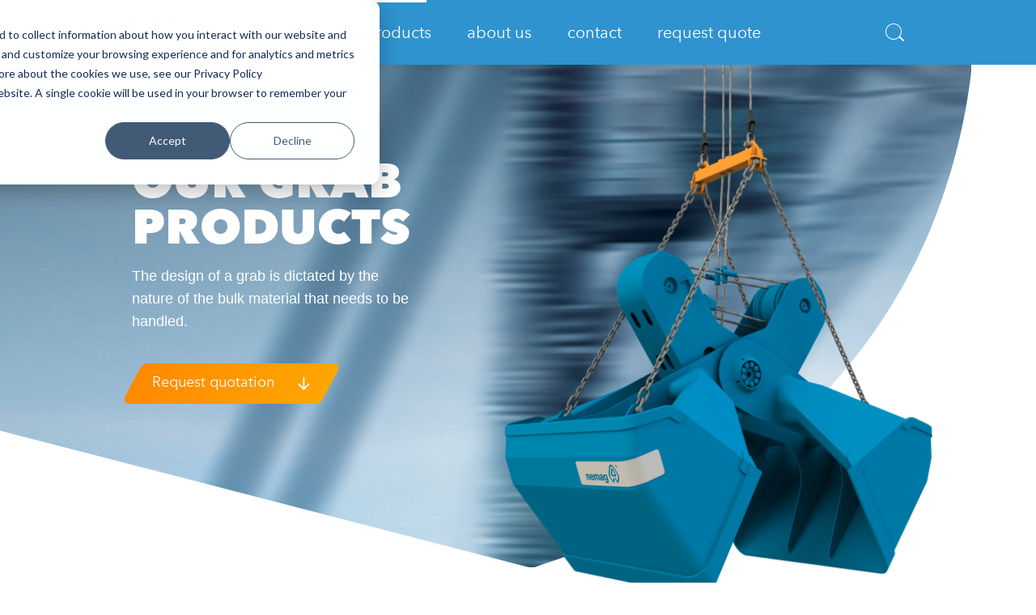

--- FILE ---
content_type: text/html; charset=UTF-8
request_url: https://www.nemag.com/products
body_size: 28872
content:
<!doctype html><html lang="en"><head>
    <meta charset="utf-8">
    <title>Our Grab Products | Improve your bulk material handling | Nemag</title>
    <link rel="shortcut icon" href="https://www.nemag.com/hubfs/Email/Nemag%20-%20favicon.png">
    <meta name="description" content="Improve your bulk material handling with Nemag's highly productive grabs and dry bulk handling equipment. Accelerate your ship's loading and unloading time">
    
    
    
    
    
    
    
    
    
    
    
    
    <meta name="viewport" content="width=device-width, initial-scale=1">

    
    <meta property="og:description" content="Improve your bulk material handling with Nemag's highly productive grabs and dry bulk handling equipment. Accelerate your ship's loading and unloading time">
    <meta property="og:title" content="Our Grab Products | Improve your bulk material handling | Nemag">
    <meta name="twitter:description" content="Improve your bulk material handling with Nemag's highly productive grabs and dry bulk handling equipment. Accelerate your ship's loading and unloading time">
    <meta name="twitter:title" content="Our Grab Products | Improve your bulk material handling | Nemag">

    

    
  <script id="hs-search-input__valid-content-types" type="application/json">
    [
      
        "SITE_PAGE",
      
        "LANDING_PAGE",
      
        "BLOG_POST",
      
        "LISTING_PAGE",
      
        "KNOWLEDGE_ARTICLE",
      
        "HS_CASE_STUDY"
      
    ]
  </script>

    <style>
a.cta_button{-moz-box-sizing:content-box !important;-webkit-box-sizing:content-box !important;box-sizing:content-box !important;vertical-align:middle}.hs-breadcrumb-menu{list-style-type:none;margin:0px 0px 0px 0px;padding:0px 0px 0px 0px}.hs-breadcrumb-menu-item{float:left;padding:10px 0px 10px 10px}.hs-breadcrumb-menu-divider:before{content:'›';padding-left:10px}.hs-featured-image-link{border:0}.hs-featured-image{float:right;margin:0 0 20px 20px;max-width:50%}@media (max-width: 568px){.hs-featured-image{float:none;margin:0;width:100%;max-width:100%}}.hs-screen-reader-text{clip:rect(1px, 1px, 1px, 1px);height:1px;overflow:hidden;position:absolute !important;width:1px}
</style>

<link rel="stylesheet" href="https://www.nemag.com/hubfs/hub_generated/template_assets/1/44327265883/1767971348873/template_layout.min.css">
<link rel="stylesheet" href="https://www.nemag.com/hubfs/hub_generated/template_assets/1/44327265884/1767971351106/template_main.min.css">
<link rel="stylesheet" href="https://www.nemag.com/hubfs/hub_generated/template_assets/1/49707616091/1767971348624/template_n-reset.min.css">
<link rel="stylesheet" href="https://www.nemag.com/hubfs/hub_generated/template_assets/1/44327591680/1767971349699/template_theme-overrides.css">
<link rel="stylesheet" href="https://www.nemag.com/hubfs/hub_generated/template_assets/1/47793429151/1767971342435/template_animate.min.css">
<link rel="stylesheet" href="https://fonts.googleapis.com/css?family=Merriweather:400,700|Lato:400,700&amp;display=swap">
<link rel="stylesheet" href="https://www.nemag.com/hubfs/hub_generated/module_assets/1/44327591601/1742109627245/module_menu-section.min.css">
<link rel="stylesheet" href="https://7052064.fs1.hubspotusercontent-na1.net/hubfs/7052064/hub_generated/module_assets/1/-2712622/1769702974444/module_search_input.min.css">
<link rel="stylesheet" href="https://www.nemag.com/hubfs/hub_generated/module_assets/1/44327265880/1742109625796/module_Banner.min.css">
<link rel="stylesheet" href="https://www.nemag.com/hubfs/hub_generated/module_assets/1/64951439751/1764579202006/module_Our_Solutions_-_V2.css">
<link rel="stylesheet" href="https://www.nemag.com/hubfs/hub_generated/module_assets/1/44687469351/1742109639500/module_Content_with_Image.min.css">
<link rel="stylesheet" href="https://www.nemag.com/hubfs/hub_generated/module_assets/1/44688305796/1742109640458/module_Service_and_Maintenance.min.css">
<link rel="stylesheet" href="https://www.nemag.com/hubfs/hub_generated/module_assets/1/44434024521/1742109628598/module_Contact_Details.min.css">
<!-- Editor Styles -->
<style id="hs_editor_style" type="text/css">
#hs_cos_wrapper_widget_1636963576171  { display: block !important; padding-left: 0px !important; padding-right: 0px !important; padding-top: 30px !important }
#hs_cos_wrapper_widget_1637587641993  { display: block !important; margin-bottom: -15px !important }
#hs_cos_wrapper_widget_1636963576171  { display: block !important; padding-left: 0px !important; padding-right: 0px !important; padding-top: 30px !important }
#hs_cos_wrapper_widget_1637587641993  { display: block !important; margin-bottom: -15px !important }
.DND_banner-row-0-force-full-width-section > .row-fluid {
  max-width: none !important;
}
.row2-row-0-force-full-width-section > .row-fluid {
  max-width: none !important;
}
.row2-row-1-force-full-width-section > .row-fluid {
  max-width: none !important;
}
.row3-row-0-max-width-section-centering > .row-fluid {
  max-width: 860px !important;
  margin-left: auto !important;
  margin-right: auto !important;
}
.module_167698398786810-flexbox-positioning {
  display: -ms-flexbox !important;
  -ms-flex-direction: column !important;
  -ms-flex-align: center !important;
  -ms-flex-pack: start;
  display: flex !important;
  flex-direction: column !important;
  align-items: center !important;
  justify-content: flex-start;
}
.module_167698398786810-flexbox-positioning > div {
  max-width: 100%;
  flex-shrink: 0 !important;
}
.widget_1637587641993-flexbox-positioning {
  display: -ms-flexbox !important;
  -ms-flex-direction: column !important;
  -ms-flex-align: center !important;
  -ms-flex-pack: start;
  display: flex !important;
  flex-direction: column !important;
  align-items: center !important;
  justify-content: flex-start;
}
.widget_1637587641993-flexbox-positioning > div {
  max-width: 100%;
  flex-shrink: 0 !important;
}
/* HubSpot Non-stacked Media Query Styles */
@media (min-width:768px) {
  .row1-row-0-vertical-alignment > .row-fluid {
    display: -ms-flexbox !important;
    -ms-flex-direction: row;
    display: flex !important;
    flex-direction: row;
  }
  .row1-column-1-vertical-alignment {
    display: -ms-flexbox !important;
    -ms-flex-direction: column !important;
    -ms-flex-pack: center !important;
    display: flex !important;
    flex-direction: column !important;
    justify-content: center !important;
  }
  .row1-column-1-vertical-alignment > div {
    flex-shrink: 0 !important;
  }
}
/* HubSpot Styles (default) */
.row1-row-0-padding {
  padding-top: 0px !important;
  padding-bottom: 0px !important;
}
.row1-column-1-padding {
  padding-left: 0px !important;
  padding-right: 0px !important;
}
.row2-row-0-padding {
  padding-top: 0px !important;
  padding-bottom: 0px !important;
}
.cell_16456965713922-padding {
  padding-bottom: 0px !important;
}
.row3-row-0-padding {
  padding-top: 0px !important;
  padding-bottom: 0px !important;
}
.row4-row-0-padding {
  padding-top: 0px !important;
  padding-bottom: 0px !important;
}
.row5-row-2-padding {
  padding-top: 0px !important;
  padding-bottom: 0px !important;
}
</style>
    

    
<!--  Added by GoogleAnalytics4 integration -->
<script>
var _hsp = window._hsp = window._hsp || [];
window.dataLayer = window.dataLayer || [];
function gtag(){dataLayer.push(arguments);}

var useGoogleConsentModeV2 = true;
var waitForUpdateMillis = 1000;


if (!window._hsGoogleConsentRunOnce) {
  window._hsGoogleConsentRunOnce = true;

  gtag('consent', 'default', {
    'ad_storage': 'denied',
    'analytics_storage': 'denied',
    'ad_user_data': 'denied',
    'ad_personalization': 'denied',
    'wait_for_update': waitForUpdateMillis
  });

  if (useGoogleConsentModeV2) {
    _hsp.push(['useGoogleConsentModeV2'])
  } else {
    _hsp.push(['addPrivacyConsentListener', function(consent){
      var hasAnalyticsConsent = consent && (consent.allowed || (consent.categories && consent.categories.analytics));
      var hasAdsConsent = consent && (consent.allowed || (consent.categories && consent.categories.advertisement));

      gtag('consent', 'update', {
        'ad_storage': hasAdsConsent ? 'granted' : 'denied',
        'analytics_storage': hasAnalyticsConsent ? 'granted' : 'denied',
        'ad_user_data': hasAdsConsent ? 'granted' : 'denied',
        'ad_personalization': hasAdsConsent ? 'granted' : 'denied'
      });
    }]);
  }
}

gtag('js', new Date());
gtag('set', 'developer_id.dZTQ1Zm', true);
gtag('config', 'G-254828052');
</script>
<script async src="https://www.googletagmanager.com/gtag/js?id=G-254828052"></script>

<!-- /Added by GoogleAnalytics4 integration -->

<!--  Added by GoogleTagManager integration -->
<script>
var _hsp = window._hsp = window._hsp || [];
window.dataLayer = window.dataLayer || [];
function gtag(){dataLayer.push(arguments);}

var useGoogleConsentModeV2 = true;
var waitForUpdateMillis = 1000;



var hsLoadGtm = function loadGtm() {
    if(window._hsGtmLoadOnce) {
      return;
    }

    if (useGoogleConsentModeV2) {

      gtag('set','developer_id.dZTQ1Zm',true);

      gtag('consent', 'default', {
      'ad_storage': 'denied',
      'analytics_storage': 'denied',
      'ad_user_data': 'denied',
      'ad_personalization': 'denied',
      'wait_for_update': waitForUpdateMillis
      });

      _hsp.push(['useGoogleConsentModeV2'])
    }

    (function(w,d,s,l,i){w[l]=w[l]||[];w[l].push({'gtm.start':
    new Date().getTime(),event:'gtm.js'});var f=d.getElementsByTagName(s)[0],
    j=d.createElement(s),dl=l!='dataLayer'?'&l='+l:'';j.async=true;j.src=
    'https://www.googletagmanager.com/gtm.js?id='+i+dl;f.parentNode.insertBefore(j,f);
    })(window,document,'script','dataLayer','GTM-P5PQCTZ');

    window._hsGtmLoadOnce = true;
};

_hsp.push(['addPrivacyConsentListener', function(consent){
  if(consent.allowed || (consent.categories && consent.categories.analytics)){
    hsLoadGtm();
  }
}]);

</script>

<!-- /Added by GoogleTagManager integration -->

    <link rel="canonical" href="https://www.nemag.com/products">


<meta property="og:url" content="https://www.nemag.com/products">
<meta name="twitter:card" content="summary">
<meta http-equiv="content-language" content="en">






    
    
  <meta name="generator" content="HubSpot"></head>
  
  <body>
<!--  Added by GoogleTagManager integration -->
<noscript><iframe src="https://www.googletagmanager.com/ns.html?id=GTM-P5PQCTZ" height="0" width="0" style="display:none;visibility:hidden"></iframe></noscript>

<!-- /Added by GoogleTagManager integration -->

    <div class="body-wrapper   hs-content-id-44683084595 hs-site-page page ">
      
        <div data-global-resource-path="Nemag_April2021/templates/partials/header.html"><div class="head-wrap">
  <header class="header">
    <div class="cm-container">
      <div class="cm-logo">
        
        <div id="hs_cos_wrapper_header_logo" class="hs_cos_wrapper hs_cos_wrapper_widget hs_cos_wrapper_type_module widget-type-logo" style="" data-hs-cos-general-type="widget" data-hs-cos-type="module">
  






















  
  <span id="hs_cos_wrapper_header_logo_hs_logo_widget" class="hs_cos_wrapper hs_cos_wrapper_widget hs_cos_wrapper_type_logo" style="" data-hs-cos-general-type="widget" data-hs-cos-type="logo"><a href="/" id="hs-link-header_logo_hs_logo_widget" style="border-width:0px;border:0px;"><img src="https://www.nemag.com/hs-fs/hubfs/NEMAG_100%20jaar%20label_logo%2Bbeeldmerk_WIT_opBlauw_RGB.png?width=694&amp;height=210&amp;name=NEMAG_100%20jaar%20label_logo%2Bbeeldmerk_WIT_opBlauw_RGB.png" class="hs-image-widget " height="210" style="height: auto;width:694px;border-width:0px;border:0px;" width="694" alt="100 years logo Nemag" title="100 years logo Nemag" srcset="https://www.nemag.com/hs-fs/hubfs/NEMAG_100%20jaar%20label_logo%2Bbeeldmerk_WIT_opBlauw_RGB.png?width=347&amp;height=105&amp;name=NEMAG_100%20jaar%20label_logo%2Bbeeldmerk_WIT_opBlauw_RGB.png 347w, https://www.nemag.com/hs-fs/hubfs/NEMAG_100%20jaar%20label_logo%2Bbeeldmerk_WIT_opBlauw_RGB.png?width=694&amp;height=210&amp;name=NEMAG_100%20jaar%20label_logo%2Bbeeldmerk_WIT_opBlauw_RGB.png 694w, https://www.nemag.com/hs-fs/hubfs/NEMAG_100%20jaar%20label_logo%2Bbeeldmerk_WIT_opBlauw_RGB.png?width=1041&amp;height=315&amp;name=NEMAG_100%20jaar%20label_logo%2Bbeeldmerk_WIT_opBlauw_RGB.png 1041w, https://www.nemag.com/hs-fs/hubfs/NEMAG_100%20jaar%20label_logo%2Bbeeldmerk_WIT_opBlauw_RGB.png?width=1388&amp;height=420&amp;name=NEMAG_100%20jaar%20label_logo%2Bbeeldmerk_WIT_opBlauw_RGB.png 1388w, https://www.nemag.com/hs-fs/hubfs/NEMAG_100%20jaar%20label_logo%2Bbeeldmerk_WIT_opBlauw_RGB.png?width=1735&amp;height=525&amp;name=NEMAG_100%20jaar%20label_logo%2Bbeeldmerk_WIT_opBlauw_RGB.png 1735w, https://www.nemag.com/hs-fs/hubfs/NEMAG_100%20jaar%20label_logo%2Bbeeldmerk_WIT_opBlauw_RGB.png?width=2082&amp;height=630&amp;name=NEMAG_100%20jaar%20label_logo%2Bbeeldmerk_WIT_opBlauw_RGB.png 2082w" sizes="(max-width: 694px) 100vw, 694px"></a></span>
</div>
      </div>
      <div class="main-nav desktop">
        <div id="hs_cos_wrapper_navigation-primary" class="hs_cos_wrapper hs_cos_wrapper_widget hs_cos_wrapper_type_module" style="" data-hs-cos-general-type="widget" data-hs-cos-type="module">
<div class="hs-menu-wrapper active-branch flyouts hs-menu-flow-horizontal">
  
  <ul id="menu-main-menu-2" class="sf-menu sf-js-enabled">
    <li style="margin: 0;">
      <span class="nav-highlighter"></span>
    </li>
    
    

<li class="menu-item menu-item-type-post_type menu-item-object-page hs-menu-item hs-menu-depth-1 hs-item-has-children active active-branch">
  <a href="https://www.nemag.com/products">Products</a>
  <div class="child-trigger"><i class="fa fa-plus"></i></div>
  
  <ul class="hs-menu-children-wrapper" aria-role="menu">
    
    
    

<li class="menu-item menu-item-type-post_type menu-item-object-page hs-menu-item hs-menu-depth-2 active active-branch">
  <a href="https://www.nemag.com/products">All products</a>
  
  
</li>


    
    

<li class="menu-item menu-item-type-post_type menu-item-object-page hs-menu-item hs-menu-depth-2">
  <a href="https://www.nemag.com/products/nemax-grab">NemaX Grab</a>
  
  
</li>


    
    

<li class="menu-item menu-item-type-post_type menu-item-object-page hs-menu-item hs-menu-depth-2">
  <a href="https://www.nemag.com/products/clamshell-grab">Clamshell Grab</a>
  
  
</li>


    
    

<li class="menu-item menu-item-type-post_type menu-item-object-page hs-menu-item hs-menu-depth-2">
  <a href="https://www.nemag.com/products/scissors-grab/">Scissors Grab</a>
  
  
</li>


    
    

<li class="menu-item menu-item-type-post_type menu-item-object-page hs-menu-item hs-menu-depth-2">
  <a href="https://www.nemag.com/products/orange-peel-grab">Orange Peel Grab</a>
  
  
</li>


    
    

<li class="menu-item menu-item-type-post_type menu-item-object-page hs-menu-item hs-menu-depth-2">
  <a href="https://www.nemag.com/products/rope-pear-socket">Rope Pear Socket</a>
  
  
</li>


    
    

<li class="menu-item menu-item-type-post_type menu-item-object-page hs-menu-item hs-menu-depth-2">
  <a href="https://www.nemag.com/products/quick-release-link">Quick Release Link</a>
  
  
</li>


    
  </ul>
  
</li>


    
    

<li class="menu-item menu-item-type-post_type menu-item-object-page hs-menu-item hs-menu-depth-1 hs-item-has-children">
  <a href="https://www.nemag.com/about-us">About Us</a>
  <div class="child-trigger"><i class="fa fa-plus"></i></div>
  
  <ul class="hs-menu-children-wrapper" aria-role="menu">
    
    
    

<li class="menu-item menu-item-type-post_type menu-item-object-page hs-menu-item hs-menu-depth-2">
  <a href="https://www.nemag.com/dry-bulk-blog/100-years-of-passion-for-performance-at-nemag">100 Years</a>
  
  
</li>


    
    

<li class="menu-item menu-item-type-post_type menu-item-object-page hs-menu-item hs-menu-depth-2">
  <a href="https://www.nemag.com/about-us">About Nemag</a>
  
  
</li>


    
    

<li class="menu-item menu-item-type-post_type menu-item-object-page hs-menu-item hs-menu-depth-2">
  <a href="https://www.nemag.com/quality">Quality</a>
  
  
</li>


    
    

<li class="menu-item menu-item-type-post_type menu-item-object-page hs-menu-item hs-menu-depth-2">
  <a href="https://www.nemag.com/service">Service</a>
  
  
</li>


    
    

<li class="menu-item menu-item-type-post_type menu-item-object-page hs-menu-item hs-menu-depth-2">
  <a href="https://www.nemag.com/dry-bulk-blog">Blog</a>
  
  
</li>


    
  </ul>
  
</li>


    
    

<li class="menu-item menu-item-type-post_type menu-item-object-page hs-menu-item hs-menu-depth-1 hs-item-has-children">
  <a href="https://www.nemag.com/contact">Contact</a>
  <div class="child-trigger"><i class="fa fa-plus"></i></div>
  
  <ul class="hs-menu-children-wrapper" aria-role="menu">
    
    
    

<li class="menu-item menu-item-type-post_type menu-item-object-page hs-menu-item hs-menu-depth-2">
  <a href="https://www.nemag.com/contact">Contact us</a>
  
  
</li>


    
    

<li class="menu-item menu-item-type-post_type menu-item-object-page hs-menu-item hs-menu-depth-2">
  <a href="https://www.nemag.com/careers">Careers</a>
  
  
</li>


    
  </ul>
  
</li>


    
    

<li class="menu-item menu-item-type-post_type menu-item-object-page hs-menu-item hs-menu-depth-1">
  <a href="https://www.nemag.com/request-quote">Request quote</a>
  
  
</li>


    
  </ul>
</div></div>
      </div>
      <div class="cm-page-search is-closed">
        
        <div class="page-search-btn">
          <svg class="icon" width="23" height="22">
            <use class="icon-search" xlink:href="#search"><svg id="search" viewbox="0 0 23 22">
              <path d="M18.14 15.8c.1.05.2.12.27.2l4.35 4.34c.4.4.4 1.02 0 1.4-.4.4-1.02.4-1.4 0L17 17.42c-.05-.03-.1-.08-.13-.14-1.8 1.7-4.2 2.74-6.87 2.74-5.52 0-10-4.48-10-10S4.48 0 10 0s10 4.48 10 10c0 2.17-.7 4.17-1.86 5.8zM10 19c4.97 0 9-4.03 9-9s-4.03-9-9-9-9 4.03-9 9 4.03 9 9 9z"></path>
              </svg></use>
            <use class="icon-close" xlink:href="#close"><svg id="close" viewbox="0 0 30 30">
              <line fill="none" stroke="#fff" stroke-width="2" stroke-linecap="round" stroke-linejoin="round" stroke-miterlimit="5" x1="28.1" y1="2" x2="2" y2="28.1"></line>
              <line fill="none" stroke="#fff" stroke-width="2" stroke-linecap="round" stroke-linejoin="round" stroke-miterlimit="5" x1="2" y1="2" x2="28.1" y2="28.1"></line>
              </svg></use>
          </svg>
        </div>
      </div>
      <button class="cm-toggle">
        <div class="cm-toggle-icon"></div>
      </button>
    </div>
    <div class="main-nav mobile">
      <div id="hs_cos_wrapper_navigation-primary" class="hs_cos_wrapper hs_cos_wrapper_widget hs_cos_wrapper_type_module" style="" data-hs-cos-general-type="widget" data-hs-cos-type="module">
<div class="hs-menu-wrapper active-branch flyouts hs-menu-flow-horizontal">
  
  <ul id="menu-main-menu-2" class="sf-menu sf-js-enabled">
    <li style="margin: 0;">
      <span class="nav-highlighter"></span>
    </li>
    
    

<li class="menu-item menu-item-type-post_type menu-item-object-page hs-menu-item hs-menu-depth-1 hs-item-has-children active active-branch">
  <a href="https://www.nemag.com/products">Products</a>
  <div class="child-trigger"><i class="fa fa-plus"></i></div>
  
  <ul class="hs-menu-children-wrapper" aria-role="menu">
    
    
    

<li class="menu-item menu-item-type-post_type menu-item-object-page hs-menu-item hs-menu-depth-2 active active-branch">
  <a href="https://www.nemag.com/products">All products</a>
  
  
</li>


    
    

<li class="menu-item menu-item-type-post_type menu-item-object-page hs-menu-item hs-menu-depth-2">
  <a href="https://www.nemag.com/products/nemax-grab">NemaX Grab</a>
  
  
</li>


    
    

<li class="menu-item menu-item-type-post_type menu-item-object-page hs-menu-item hs-menu-depth-2">
  <a href="https://www.nemag.com/products/clamshell-grab">Clamshell Grab</a>
  
  
</li>


    
    

<li class="menu-item menu-item-type-post_type menu-item-object-page hs-menu-item hs-menu-depth-2">
  <a href="https://www.nemag.com/products/scissors-grab/">Scissors Grab</a>
  
  
</li>


    
    

<li class="menu-item menu-item-type-post_type menu-item-object-page hs-menu-item hs-menu-depth-2">
  <a href="https://www.nemag.com/products/orange-peel-grab">Orange Peel Grab</a>
  
  
</li>


    
    

<li class="menu-item menu-item-type-post_type menu-item-object-page hs-menu-item hs-menu-depth-2">
  <a href="https://www.nemag.com/products/rope-pear-socket">Rope Pear Socket</a>
  
  
</li>


    
    

<li class="menu-item menu-item-type-post_type menu-item-object-page hs-menu-item hs-menu-depth-2">
  <a href="https://www.nemag.com/products/quick-release-link">Quick Release Link</a>
  
  
</li>


    
  </ul>
  
</li>


    
    

<li class="menu-item menu-item-type-post_type menu-item-object-page hs-menu-item hs-menu-depth-1 hs-item-has-children">
  <a href="https://www.nemag.com/about-us">About Us</a>
  <div class="child-trigger"><i class="fa fa-plus"></i></div>
  
  <ul class="hs-menu-children-wrapper" aria-role="menu">
    
    
    

<li class="menu-item menu-item-type-post_type menu-item-object-page hs-menu-item hs-menu-depth-2">
  <a href="https://www.nemag.com/dry-bulk-blog/100-years-of-passion-for-performance-at-nemag">100 Years</a>
  
  
</li>


    
    

<li class="menu-item menu-item-type-post_type menu-item-object-page hs-menu-item hs-menu-depth-2">
  <a href="https://www.nemag.com/about-us">About Nemag</a>
  
  
</li>


    
    

<li class="menu-item menu-item-type-post_type menu-item-object-page hs-menu-item hs-menu-depth-2">
  <a href="https://www.nemag.com/quality">Quality</a>
  
  
</li>


    
    

<li class="menu-item menu-item-type-post_type menu-item-object-page hs-menu-item hs-menu-depth-2">
  <a href="https://www.nemag.com/service">Service</a>
  
  
</li>


    
    

<li class="menu-item menu-item-type-post_type menu-item-object-page hs-menu-item hs-menu-depth-2">
  <a href="https://www.nemag.com/dry-bulk-blog">Blog</a>
  
  
</li>


    
  </ul>
  
</li>


    
    

<li class="menu-item menu-item-type-post_type menu-item-object-page hs-menu-item hs-menu-depth-1 hs-item-has-children">
  <a href="https://www.nemag.com/contact">Contact</a>
  <div class="child-trigger"><i class="fa fa-plus"></i></div>
  
  <ul class="hs-menu-children-wrapper" aria-role="menu">
    
    
    

<li class="menu-item menu-item-type-post_type menu-item-object-page hs-menu-item hs-menu-depth-2">
  <a href="https://www.nemag.com/contact">Contact us</a>
  
  
</li>


    
    

<li class="menu-item menu-item-type-post_type menu-item-object-page hs-menu-item hs-menu-depth-2">
  <a href="https://www.nemag.com/careers">Careers</a>
  
  
</li>


    
  </ul>
  
</li>


    
    

<li class="menu-item menu-item-type-post_type menu-item-object-page hs-menu-item hs-menu-depth-1">
  <a href="https://www.nemag.com/request-quote">Request quote</a>
  
  
</li>


    
  </ul>
</div></div>
    </div>
  </header>
</div>
<div class="cm-search-bar">
  <div class="cm-wrapper">
    <div id="hs_cos_wrapper_header_search" class="hs_cos_wrapper hs_cos_wrapper_widget hs_cos_wrapper_type_module" style="" data-hs-cos-general-type="widget" data-hs-cos-type="module">




  








<div class="hs-search-field">

    <div class="hs-search-field__bar">
      <form data-hs-do-not-collect="true" action="/hs-search-results">
        
        <input type="text" class="hs-search-field__input" name="term" autocomplete="off" aria-label="Search" placeholder="Search">

        
          
            <input type="hidden" name="type" value="SITE_PAGE">
          
        
          
        
          
            <input type="hidden" name="type" value="BLOG_POST">
          
        
          
        
          
        
          
        

        
          <button aria-label="Search"><span id="hs_cos_wrapper_header_search_" class="hs_cos_wrapper hs_cos_wrapper_widget hs_cos_wrapper_type_icon" style="" data-hs-cos-general-type="widget" data-hs-cos-type="icon"><svg version="1.0" xmlns="http://www.w3.org/2000/svg" viewbox="0 0 512 512" aria-hidden="true"><g id="search1_layer"><path d="M505 442.7L405.3 343c-4.5-4.5-10.6-7-17-7H372c27.6-35.3 44-79.7 44-128C416 93.1 322.9 0 208 0S0 93.1 0 208s93.1 208 208 208c48.3 0 92.7-16.4 128-44v16.3c0 6.4 2.5 12.5 7 17l99.7 99.7c9.4 9.4 24.6 9.4 33.9 0l28.3-28.3c9.4-9.4 9.4-24.6.1-34zM208 336c-70.7 0-128-57.2-128-128 0-70.7 57.2-128 128-128 70.7 0 128 57.2 128 128 0 70.7-57.2 128-128 128z" /></g></svg></span></button>
        
      </form>
    </div>
    <ul class="hs-search-field__suggestions"></ul>
</div></div>  
  </div>
</div></div>
      

      
<div class="solution-layout">
  <div class="banner-section">
    <div class="container-fluid banner-area">
<div class="row-fluid-wrapper">
<div class="row-fluid">
<div class="span12 widget-span widget-type-cell " style="" data-widget-type="cell" data-x="0" data-w="12">

<div class="row-fluid-wrapper row-depth-1 row-number-1 dnd-section DND_banner-row-0-force-full-width-section">
<div class="row-fluid ">
<div class="span12 widget-span widget-type-custom_widget dnd-module" style="" data-widget-type="custom_widget" data-x="0" data-w="12">
<div id="hs_cos_wrapper_DND_banner-module-1" class="hs_cos_wrapper hs_cos_wrapper_widget hs_cos_wrapper_type_module" style="" data-hs-cos-general-type="widget" data-hs-cos-type="module">
<div class="cm-banner no-back-btn">
  
  <div class="cm-image" style="background-image:url('https://www.nemag.com/hubfs/Nemag_April2021/Images/background1.jpg')">
    <svg width="100%" height="100%" viewbox="0 0 1200 621" preserveaspectratio="none" fill="#FFF">
      <use xlink:href="#mask">
        <svg id="mask" viewbox="0 0 1199 620" preserveaspectratio="none">
          <path d="M0 0h1200v621H0V0zm656.6 621C1080.3 486 1180 184 1200 0H0v451.5L656.6 621z"></path>
        </svg>
      </use>
    </svg>
  </div>
  <div class="cm-container clearfix">
    <div class="cm-content">
      <h1 class="cm-title">Our grab products</h1>
      <p class="cm-text">The design of a grab is dictated by the nature of the bulk material that needs to be handled.</p>
      
      
      
      
      
      
      
      <a href="https://www.nemag.com/request-quote" class="cm-btn">
        Request quotation
        <span class="icon__wrapper"><svg class="icon" width="18" height="16"><use xlink:href="#arrow-down"><svg id="arrow-down" viewbox="0 0 17 18">
          <path d="M7.83 14.28V1.18C7.83.6 8.28.15 8.85.15c.56 0 1 .46 1 1.03v13.1l5.2-5.18c.4-.42 1.07-.42 1.5 0 .4.4.4 1.1 0 1.5l-6.96 6.94c-.42.4-1.1.4-1.5 0l-.15-.18-.18-.15-6.6-6.6c-.43-.42-.43-1.08 0-1.5.4-.4 1.07-.4 1.48 0l5.18 5.18z"></path></svg></use></svg>
        </span>
      </a>
      
      
      
      
    </div>
    <div class="cm-right">
      
      
      <img src="https://www.nemag.com/hubfs/Nemag_April2021/Images/2.png" alt="Nemag grab">
      
      
      
      
      
      
      
      
      
      
    </div>
  </div>
</div>


</div>

</div><!--end widget-span -->
</div><!--end row-->
</div><!--end row-wrapper -->

</div><!--end widget-span -->
</div>
</div>
</div>
  </div>
  <div class="solution-row1">
    <div class="container-fluid">
<div class="row-fluid-wrapper">
<div class="row-fluid">
<div class="span12 widget-span widget-type-cell " style="" data-widget-type="cell" data-x="0" data-w="12">

<div class="row-fluid-wrapper row-depth-1 row-number-1 row1-row-0-padding row1-row-0-vertical-alignment dnd-section">
<div class="row-fluid ">
<div class="span12 widget-span widget-type-cell row1-column-1-padding row1-column-1-vertical-alignment dnd-column" style="" data-widget-type="cell" data-x="0" data-w="12">

<div class="row-fluid-wrapper row-depth-1 row-number-2 dnd-row">
<div class="row-fluid ">
<div class="span12 widget-span widget-type-custom_widget dnd-module" style="" data-widget-type="custom_widget" data-x="0" data-w="12">
<div id="hs_cos_wrapper_row1-module-2" class="hs_cos_wrapper hs_cos_wrapper_widget hs_cos_wrapper_type_module widget-type-rich_text" style="" data-hs-cos-general-type="widget" data-hs-cos-type="module"><span id="hs_cos_wrapper_row1-module-2_" class="hs_cos_wrapper hs_cos_wrapper_widget hs_cos_wrapper_type_rich_text" style="" data-hs-cos-general-type="widget" data-hs-cos-type="rich_text"><blockquote>
<p>Highly productive grabs and&nbsp;innovative solutions</p>
</blockquote>
<p>To meet your specific requirements we have developed a range of dry bulk grabs. Each grab has its own advantages for your specific application. Increased production, low operational costs, enhanced safety, environmentally friendliness and reduction of the use of trimming equipment have been taken into consideration when developing our grab solutions. Get more insights with our products brochure:</p></span></div>

</div><!--end widget-span -->
</div><!--end row-->
</div><!--end row-wrapper -->

<div class="row-fluid-wrapper row-depth-1 row-number-3 dnd-row">
<div class="row-fluid ">
<div class="span12 widget-span widget-type-custom_widget dnd-module" style="" data-widget-type="custom_widget" data-x="0" data-w="12">
<div id="hs_cos_wrapper_widget_1636963576171" class="hs_cos_wrapper hs_cos_wrapper_widget hs_cos_wrapper_type_module widget-type-cta" style="" data-hs-cos-general-type="widget" data-hs-cos-type="module"><span id="hs_cos_wrapper_widget_1636963576171_" class="hs_cos_wrapper hs_cos_wrapper_widget hs_cos_wrapper_type_cta" style="" data-hs-cos-general-type="widget" data-hs-cos-type="cta"><!--HubSpot Call-to-Action Code --><span class="hs-cta-wrapper" id="hs-cta-wrapper-4794274d-2aac-4fa1-a345-a82acb9a3653"><span class="hs-cta-node hs-cta-4794274d-2aac-4fa1-a345-a82acb9a3653" id="hs-cta-4794274d-2aac-4fa1-a345-a82acb9a3653"><!--[if lte IE 8]><div id="hs-cta-ie-element"></div><![endif]--><a href="https://hubspot-cta-redirect-eu1-prod.s3.amazonaws.com/cta/redirect/9265340/4794274d-2aac-4fa1-a345-a82acb9a3653" target="_blank" rel="noopener"><img class="hs-cta-img" id="hs-cta-img-4794274d-2aac-4fa1-a345-a82acb9a3653" style="border-width:0px;" src="https://hubspot-no-cache-eu1-prod.s3.amazonaws.com/cta/default/9265340/4794274d-2aac-4fa1-a345-a82acb9a3653.png" alt="Product brochure"></a></span><script charset="utf-8" src="/hs/cta/cta/current.js"></script><script type="text/javascript"> hbspt.cta._relativeUrls=true;hbspt.cta.load(9265340, '4794274d-2aac-4fa1-a345-a82acb9a3653', {"useNewLoader":"true","region":"eu1"}); </script></span><!-- end HubSpot Call-to-Action Code --></span></div>

</div><!--end widget-span -->
</div><!--end row-->
</div><!--end row-wrapper -->

</div><!--end widget-span -->
</div><!--end row-->
</div><!--end row-wrapper -->

</div><!--end widget-span -->
</div>
</div>
</div>
  </div>
  <div class="solution-row2">
    <div class="container-fluid">
<div class="row-fluid-wrapper">
<div class="row-fluid">
<div class="span12 widget-span widget-type-cell " style="" data-widget-type="cell" data-x="0" data-w="12">

<div class="row-fluid-wrapper row-depth-1 row-number-1 dnd-section row2-row-0-padding row2-row-0-force-full-width-section">
<div class="row-fluid ">
</div><!--end row-->
</div><!--end row-wrapper -->

<div class="row-fluid-wrapper row-depth-1 row-number-2 row2-row-1-force-full-width-section dnd-section">
<div class="row-fluid ">
<div class="span12 widget-span widget-type-cell cell_16456965713922-padding dnd-column" style="" data-widget-type="cell" data-x="0" data-w="12">

<div class="row-fluid-wrapper row-depth-1 row-number-3 dnd-row">
<div class="row-fluid ">
<div class="span12 widget-span widget-type-custom_widget dnd-module" style="" data-widget-type="custom_widget" data-x="0" data-w="12">
<div id="hs_cos_wrapper_widget_1645696571371" class="hs_cos_wrapper hs_cos_wrapper_widget hs_cos_wrapper_type_module" style="" data-hs-cos-general-type="widget" data-hs-cos-type="module"><div class="our-solutions-v2">
  <div class="solutions__container content-wrapper" id="grabs">
    <div class="solutions__header">
      <h5 class="solutions__title">Our Grab Products</h5>
    </div>
    
    
      <div class="solutions__filters" id="grabs-filters">
        <div class="filter__column filter__column--crane">
          <p class="filter__heading">1. Choose your crane type</p>

          <ul class="filter__crane-list">
            <li class="filter__crane-item">
              <a href="#" class="filter__crane-btn" data-filter-crane-button data-crane-type="grab-ship-unloader">
                <img class="filter__crane-img--default" src="https://www.nemag.com/hs-fs/hubfs/Nemag_April2021/Images/crane-blue.png?width=50&amp;name=crane-blue.png" loading="lazy" width="50" srcset="https://www.nemag.com/hs-fs/hubfs/Nemag_April2021/Images/crane-blue.png?width=25&amp;name=crane-blue.png 25w, https://www.nemag.com/hs-fs/hubfs/Nemag_April2021/Images/crane-blue.png?width=50&amp;name=crane-blue.png 50w, https://www.nemag.com/hs-fs/hubfs/Nemag_April2021/Images/crane-blue.png?width=75&amp;name=crane-blue.png 75w, https://www.nemag.com/hs-fs/hubfs/Nemag_April2021/Images/crane-blue.png?width=100&amp;name=crane-blue.png 100w, https://www.nemag.com/hs-fs/hubfs/Nemag_April2021/Images/crane-blue.png?width=125&amp;name=crane-blue.png 125w, https://www.nemag.com/hs-fs/hubfs/Nemag_April2021/Images/crane-blue.png?width=150&amp;name=crane-blue.png 150w" sizes="(max-width: 50px) 100vw, 50px">
                <img class="filter__crane-img--alt" src="https://www.nemag.com/hs-fs/hubfs/Nemag_April2021/Images/crane.png?width=50&amp;name=crane.png" loading="lazy" width="50" srcset="https://www.nemag.com/hs-fs/hubfs/Nemag_April2021/Images/crane.png?width=25&amp;name=crane.png 25w, https://www.nemag.com/hs-fs/hubfs/Nemag_April2021/Images/crane.png?width=50&amp;name=crane.png 50w, https://www.nemag.com/hs-fs/hubfs/Nemag_April2021/Images/crane.png?width=75&amp;name=crane.png 75w, https://www.nemag.com/hs-fs/hubfs/Nemag_April2021/Images/crane.png?width=100&amp;name=crane.png 100w, https://www.nemag.com/hs-fs/hubfs/Nemag_April2021/Images/crane.png?width=125&amp;name=crane.png 125w, https://www.nemag.com/hs-fs/hubfs/Nemag_April2021/Images/crane.png?width=150&amp;name=crane.png 150w" sizes="(max-width: 50px) 100vw, 50px">
                <span class="filter__crane-title">Grab ship unloader</span>
              </a>
            </li>
            
            <li class="filter__crane-item">
              <a href="#" class="filter__crane-btn" data-filter-crane-button data-crane-type="mobile-harbor-crane">
                <img class="filter__crane-img--default" src="https://www.nemag.com/hs-fs/hubfs/Nemag_April2021/Images/crane-mobile-blue.png?width=50&amp;name=crane-mobile-blue.png" loading="lazy" width="50" srcset="https://www.nemag.com/hs-fs/hubfs/Nemag_April2021/Images/crane-mobile-blue.png?width=25&amp;name=crane-mobile-blue.png 25w, https://www.nemag.com/hs-fs/hubfs/Nemag_April2021/Images/crane-mobile-blue.png?width=50&amp;name=crane-mobile-blue.png 50w, https://www.nemag.com/hs-fs/hubfs/Nemag_April2021/Images/crane-mobile-blue.png?width=75&amp;name=crane-mobile-blue.png 75w, https://www.nemag.com/hs-fs/hubfs/Nemag_April2021/Images/crane-mobile-blue.png?width=100&amp;name=crane-mobile-blue.png 100w, https://www.nemag.com/hs-fs/hubfs/Nemag_April2021/Images/crane-mobile-blue.png?width=125&amp;name=crane-mobile-blue.png 125w, https://www.nemag.com/hs-fs/hubfs/Nemag_April2021/Images/crane-mobile-blue.png?width=150&amp;name=crane-mobile-blue.png 150w" sizes="(max-width: 50px) 100vw, 50px">
                <img class="filter__crane-img--alt" src="https://www.nemag.com/hs-fs/hubfs/Nemag_April2021/Images/crane-mobile.png?width=50&amp;name=crane-mobile.png" loading="lazy" width="50" srcset="https://www.nemag.com/hs-fs/hubfs/Nemag_April2021/Images/crane-mobile.png?width=25&amp;name=crane-mobile.png 25w, https://www.nemag.com/hs-fs/hubfs/Nemag_April2021/Images/crane-mobile.png?width=50&amp;name=crane-mobile.png 50w, https://www.nemag.com/hs-fs/hubfs/Nemag_April2021/Images/crane-mobile.png?width=75&amp;name=crane-mobile.png 75w, https://www.nemag.com/hs-fs/hubfs/Nemag_April2021/Images/crane-mobile.png?width=100&amp;name=crane-mobile.png 100w, https://www.nemag.com/hs-fs/hubfs/Nemag_April2021/Images/crane-mobile.png?width=125&amp;name=crane-mobile.png 125w, https://www.nemag.com/hs-fs/hubfs/Nemag_April2021/Images/crane-mobile.png?width=150&amp;name=crane-mobile.png 150w" sizes="(max-width: 50px) 100vw, 50px">
                <span class="filter__crane-title">Mobile harbor cranes / Level luffing crane</span>
              </a>
            </li>
          </ul>
        </div>

        <div class="filter__column filter__column--material">
          <p class="filter__heading">2. Choose material</p>

          <div class="materials ui fluid dropdown selection" data-filter-dropdown tabindex="0">
            
            <i class="dropdown icon" tabindex="0"><div class="menu" tabindex="-1"></div></i>
            <div class="text">Select material</div>
            <div class="menu" tabindex="-1">
              <div class="item" data-value="animal-feed" data-text="Animal feed"><span>Animal feed</span><a class="reset" href="#"></a></div>
              <div class="item" data-value="bauxite" data-text="Bauxite"><span>Bauxite</span><a class="reset" href="#"></a></div>
              <div class="item" data-value="clinker" data-text="Clinker"><span>Clinker</span><a class="reset" href="#"></a></div>
              <div class="item" data-value="coal" data-text="Coal"><span>Coal</span><a class="reset" href="#"></a></div>
              <div class="item" data-value="coke" data-text="Coke"><span>Coke</span><a class="reset" href="#"></a></div>
              <div class="item" data-value="fertilizers" data-text="Fertilizers"><span>Fertilizers</span><a class="reset" href="#"></a></div>
              <div class="item" data-value="grains" data-text="Grains"><span>Grains</span><a class="reset" href="#"></a></div>
              <div class="item" data-value="iron-ore" data-text="Iron ore"><span>Iron ore</span><a class="reset" href="#"></a></div>
              <div class="item" data-value="limestone" data-text="Limestone"><span>Limestone</span><a class="reset" href="#"></a></div>
              <div class="item" data-value="scrap-metal" data-text="Scrap metal"><span>Scrap metal</span><a class="reset" href="#"></a></div>
              <div class="item" data-value="soy" data-text="Soy"><span>Soy</span><a class="reset" href="#"></a></div>
              <div class="item" data-value="white-bulk" data-text="White bulk"><span>White bulk</span><a class="reset" href="#"></a></div>
              <div class="item" data-value="wood-pellets" data-text="Wood pellets"><span>Wood pellets</span><a class="reset" href="#"></a></div>
              <div class="item" data-value="wood-chips" data-text="Wood chips"><span>Wood chips</span><a class="reset" href="#"></a></div>
              <div class="item variant" data-value="n/a" data-text="I don’t see my material"><span>I don’t see my material</span></div>
            </div>
          </div>
        </div>
      </div>
    
  
    
    
    <div class="solutions__wrapper">
        
          
          
          
              
          
          
              
          

          <div class="product-item" data-product-item data-crane-type-1-material="[&quot;clinker&quot;,&quot;iron-ore&quot;,&quot;limestone&quot;]" data-crane-type-2-material="[&quot;clinker&quot;,&quot;iron-ore&quot;,&quot;limestone&quot;]" data-crane-type="[&quot;grab-ship-unloader&quot;,&quot;mobile-harbor-crane&quot;]">
            
            
            
            
            
            <a href="https://www.nemag.com/products/nemax-grab" class="product-item__link">
              <h2 class="product-item__title">nemaX grab</h2>
              <img class="product-item__image" src="https://www.nemag.com/hubfs/Nemag_April2021/Images/static.png" alt="NemaX Grab">
              <p class="product-item__desc">This grab will increase your productivity by 10% or more and decrease your operational costs, as it has the lowest maintenance cost.</p>
              <div class="btn btn--icon product-item__btn">
                <span class="icon__wrapper">
                  <span class="btn-text">View</span>
                  <svg class="icon" width="18" height="16">
                    <use xlink:href="#arrow-right">
                      <svg id="arrow-right" viewbox="0 0 18 16">
                        <path d="M14.13 9H1.03C.45 9 0 8.57 0 8s.46-1 1.02-1h13.1L8.94 1.8c-.4-.4-.4-1.07 0-1.5.42-.4 1.1-.4 1.5 0l6.94 6.95c.42.42.42 1.08 0 1.5-.05.06-.1.1-.17.14-.03.06-.08.12-.14.18l-6.6 6.6c-.43.43-1.1.42-1.5 0-.43-.4-.42-1.07 0-1.5l5.17-5.17z"></path>
                      </svg>
                    </use>
                  </svg>
                </span>
              </div>
            </a>
          </div>


        
          
          
          
              
          
          
              
          

          <div class="product-item" data-product-item data-crane-type-1-material="[&quot;scrap-metal&quot;,&quot;wood-chips&quot;]" data-crane-type-2-material="[&quot;scrap-metal&quot;,&quot;wood-chips&quot;]" data-crane-type="[&quot;grab-ship-unloader&quot;,&quot;mobile-harbor-crane&quot;]">
            
            
            
            
            
            <a href="https://www.nemag.com/products/orange-peel-grab" class="product-item__link">
              <h2 class="product-item__title">Orange Peel Grab</h2>
              <img class="product-item__image" src="https://www.nemag.com/hubfs/Nemag_April2021/Images/cactus-grab-2.png" alt="Orange Peel Grab">
              <p class="product-item__desc">The orange peel grab is the best grab for materials that are difficult to handle. Thanks to its low weight it can handle a lot of dry bulk.</p>
              <div class="btn btn--icon product-item__btn">
                <span class="icon__wrapper">
                  <span class="btn-text">View</span>
                  <svg class="icon" width="18" height="16">
                    <use xlink:href="#arrow-right">
                      <svg id="arrow-right" viewbox="0 0 18 16">
                        <path d="M14.13 9H1.03C.45 9 0 8.57 0 8s.46-1 1.02-1h13.1L8.94 1.8c-.4-.4-.4-1.07 0-1.5.42-.4 1.1-.4 1.5 0l6.94 6.95c.42.42.42 1.08 0 1.5-.05.06-.1.1-.17.14-.03.06-.08.12-.14.18l-6.6 6.6c-.43.43-1.1.42-1.5 0-.43-.4-.42-1.07 0-1.5l5.17-5.17z"></path>
                      </svg>
                    </use>
                  </svg>
                </span>
              </div>
            </a>
          </div>


        
          
          
          
              
          
          
              
          

          <div class="product-item" data-product-item data-crane-type-1-material="[&quot;animal-feed&quot;,&quot;bauxite&quot;,&quot;clinker&quot;,&quot;coal&quot;,&quot;coke&quot;,&quot;fertilizers&quot;,&quot;grains&quot;,&quot;iron-ore&quot;,&quot;limestone&quot;,&quot;soy&quot;,&quot;white-bulk&quot;,&quot;wood-pellets&quot;,&quot;wood-chips&quot;]" data-crane-type-2-material="[&quot;animal-feed&quot;,&quot;bauxite&quot;,&quot;clinker&quot;,&quot;coal&quot;,&quot;coke&quot;,&quot;fertilizers&quot;,&quot;grains&quot;,&quot;iron-ore&quot;,&quot;limestone&quot;,&quot;soy&quot;,&quot;white-bulk&quot;,&quot;wood-pellets&quot;,&quot;wood-chips&quot;]" data-crane-type="[&quot;grab-ship-unloader&quot;,&quot;mobile-harbor-crane&quot;]">
            
            
            
            
            
            <a href="https://www.nemag.com/products/clamshell-grab" class="product-item__link">
              <h2 class="product-item__title">Clamshell grab<sup>M</sup></h2>
              <img class="product-item__image" src="https://www.nemag.com/hubfs/Nemag_April2021/Images/3.png" alt="Clamshell Grab">
              <p class="product-item__desc">This next-generation clamshell grab is the most productive grab for many bulk materials. Available at a competitive price point.</p>
              <div class="btn btn--icon product-item__btn">
                <span class="icon__wrapper">
                  <span class="btn-text">View</span>
                  <svg class="icon" width="18" height="16">
                    <use xlink:href="#arrow-right">
                      <svg id="arrow-right" viewbox="0 0 18 16">
                        <path d="M14.13 9H1.03C.45 9 0 8.57 0 8s.46-1 1.02-1h13.1L8.94 1.8c-.4-.4-.4-1.07 0-1.5.42-.4 1.1-.4 1.5 0l6.94 6.95c.42.42.42 1.08 0 1.5-.05.06-.1.1-.17.14-.03.06-.08.12-.14.18l-6.6 6.6c-.43.43-1.1.42-1.5 0-.43-.4-.42-1.07 0-1.5l5.17-5.17z"></path>
                      </svg>
                    </use>
                  </svg>
                </span>
              </div>
            </a>
          </div>


        
          
          
          
              
          
          
              
          

          <div class="product-item" data-product-item data-crane-type-1-material="[&quot;bauxite&quot;,&quot;clinker&quot;,&quot;coal&quot;,&quot;coke&quot;,&quot;iron-ore&quot;,&quot;limestone&quot;,&quot;wood-chips&quot;]" data-crane-type-2-material="[&quot;bauxite&quot;,&quot;clinker&quot;,&quot;iron-ore&quot;,&quot;limestone&quot;,&quot;wood-chips&quot;]" data-crane-type="[&quot;grab-ship-unloader&quot;,&quot;mobile-harbor-crane&quot;]">
            
            
            
            
            
            <a href="https://www.nemag.com/products/scissors-grab/" class="product-item__link">
              <h2 class="product-item__title">Scissors grab</h2>
              <img class="product-item__image" src="https://www.nemag.com/hubfs/Nemag_April2021/Images/2.png" alt="Scissors Grab">
              <p class="product-item__desc">Increase your productivity and decrease your maintenance costs &amp; need for trimming equipment with the scissors grab.</p>
              <div class="btn btn--icon product-item__btn">
                <span class="icon__wrapper">
                  <span class="btn-text">View</span>
                  <svg class="icon" width="18" height="16">
                    <use xlink:href="#arrow-right">
                      <svg id="arrow-right" viewbox="0 0 18 16">
                        <path d="M14.13 9H1.03C.45 9 0 8.57 0 8s.46-1 1.02-1h13.1L8.94 1.8c-.4-.4-.4-1.07 0-1.5.42-.4 1.1-.4 1.5 0l6.94 6.95c.42.42.42 1.08 0 1.5-.05.06-.1.1-.17.14-.03.06-.08.12-.14.18l-6.6 6.6c-.43.43-1.1.42-1.5 0-.43-.4-.42-1.07 0-1.5l5.17-5.17z"></path>
                      </svg>
                    </use>
                  </svg>
                </span>
              </div>
            </a>
          </div>


        
    </div>
    
  </div>
  
  
  <div class="cm-contact-popup" data-no-material-popup>
    <div class="cm-contact-popup__btnClose" data-no-material-popup-close><div class="close"></div></div>
    <div class="cm-info">
      <h5 class="cm-title">Let us help you</h5>
      <div class="wrapper">
        <div class="cm-contact-detail">
          <h5 class="cm-section-title">Contact us</h5>
          <div class="cm-message"><p>If you have any questions please feel free to contact us. We will be happy to help you!</p></div>
          <div class="cm-person">
            <div class="cm-image">
              
                <img src="https://www.nemag.com/hs-fs/hubfs/3%20mei%202021%20Nemag%20Personeel--79.jpg?width=200&amp;name=3%20mei%202021%20Nemag%20Personeel--79.jpg" alt="Rudy Bovée" width="200" loading="lazy" srcset="https://www.nemag.com/hs-fs/hubfs/3%20mei%202021%20Nemag%20Personeel--79.jpg?width=100&amp;name=3%20mei%202021%20Nemag%20Personeel--79.jpg 100w, https://www.nemag.com/hs-fs/hubfs/3%20mei%202021%20Nemag%20Personeel--79.jpg?width=200&amp;name=3%20mei%202021%20Nemag%20Personeel--79.jpg 200w, https://www.nemag.com/hs-fs/hubfs/3%20mei%202021%20Nemag%20Personeel--79.jpg?width=300&amp;name=3%20mei%202021%20Nemag%20Personeel--79.jpg 300w, https://www.nemag.com/hs-fs/hubfs/3%20mei%202021%20Nemag%20Personeel--79.jpg?width=400&amp;name=3%20mei%202021%20Nemag%20Personeel--79.jpg 400w, https://www.nemag.com/hs-fs/hubfs/3%20mei%202021%20Nemag%20Personeel--79.jpg?width=500&amp;name=3%20mei%202021%20Nemag%20Personeel--79.jpg 500w, https://www.nemag.com/hs-fs/hubfs/3%20mei%202021%20Nemag%20Personeel--79.jpg?width=600&amp;name=3%20mei%202021%20Nemag%20Personeel--79.jpg 600w" sizes="(max-width: 200px) 100vw, 200px">
              
            </div>

            
              
              
                
              

              <a href="mailto:rudy.bovee@nemag.com" class="cm-email-btn">
                <span class="icon_wrapper">
                  <span class="btn-text">Mail</span>
                  <svg id="mail" width="20" height="15" viewbox="0 0 20 15" fill-rule="evenodd">
                    <path d="M2 2h16v11H2V2zM0 2C0 .9.9 0 2 0h16c1.1 0 2 .9 2 2v11c0 1.1-.9 2-2 2H2c-1.1 0-2-.9-2-2V2z"></path>
                    <path d="M1 1.66L2.4.26l9.2 9.18-1.4 1.42zM12 8.66l1.4-1.4 5.3 5.3-1.4 1.4z"></path>
                    <path d="M18.64.25l1.4 1.4-9.62 9.65L9 9.9zM6.65 7.24l1.42 1.42L2.4 14.3 1 12.9z"></path>
                  </svg>
                </span>
              </a>
            
          </div>
          <div class="cm-contact-info">
            <div class="cm-contact-person">Rudy Bovée</div>
            <div class="cm-contact-subtitle">Account Manager</div>
            <p class="cm-phone"><a href="tel:+31%20111%20418%20948">+31 111 418 948</a></p>
          </div>
        </div>
        <div class="cm-divider"></div>
        <div class="cm-form-container">
          <div class="cm-form">
            <span id="hs_cos_wrapper_widget_1645696571371_" class="hs_cos_wrapper hs_cos_wrapper_widget hs_cos_wrapper_type_form" style="" data-hs-cos-general-type="widget" data-hs-cos-type="form">
<div id="hs_form_target_form_859373991"></div>








</span>
          </div>
        </div>  
      </div>

    </div>
  </div>
  
</div></div>

</div><!--end widget-span -->
</div><!--end row-->
</div><!--end row-wrapper -->

</div><!--end widget-span -->
</div><!--end row-->
</div><!--end row-wrapper -->

</div><!--end widget-span -->
</div>
</div>
</div>
  </div>
  <div class="solution-row3">
    <div class="container-fluid">
<div class="row-fluid-wrapper">
<div class="row-fluid">
<div class="span12 widget-span widget-type-cell " style="" data-widget-type="cell" data-x="0" data-w="12">

<div class="row-fluid-wrapper row-depth-1 row-number-1 row3-row-0-max-width-section-centering dnd-section row3-row-0-padding">
<div class="row-fluid ">
<div class="span12 widget-span widget-type-custom_widget dnd-module" style="" data-widget-type="custom_widget" data-x="0" data-w="12">
<div id="hs_cos_wrapper_widget_1617885525391" class="hs_cos_wrapper hs_cos_wrapper_widget hs_cos_wrapper_type_module" style="" data-hs-cos-general-type="widget" data-hs-cos-type="module"><div class="cm-couple-banner">
  <div class="cm-wrapper clearfix">
    
    
    
    
    
    
    <a href="https://www.nemag.com/products/rope-pear-socket" class="cm-item" style="background-image:url('https://www.nemag.com/hubfs/Nemag_April2021/Images/ropepearsocket.png')">
      <h2>Rope pear socket</h2>
      <p>Optimised Nemag design to ensure you a safe rope termination with a long lifespan and high load factor.</p>
      <div class="cm-btn">
        <span class="icon__wrapper"><span class="btn-text">View</span>
          <svg class="icon" width="18" height="16"><use xlink:href="#arrow-right"><svg id="arrow-right" viewbox="0 0 18 16">
            <path d="M14.13 9H1.03C.45 9 0 8.57 0 8s.46-1 1.02-1h13.1L8.94 1.8c-.4-.4-.4-1.07 0-1.5.42-.4 1.1-.4 1.5 0l6.94 6.95c.42.42.42 1.08 0 1.5-.05.06-.1.1-.17.14-.03.06-.08.12-.14.18l-6.6 6.6c-.43.43-1.1.42-1.5 0-.43-.4-.42-1.07 0-1.5l5.17-5.17z"></path></svg></use>
          </svg>
        </span>
      </div>
    </a>
    
    
    
    
    
    
    <a href="https://www.nemag.com/products/quick-release-link" class="cm-item" style="background-image:url('https://www.nemag.com/hubfs/Nemag_April2021/Images/quickreleaselink.png')">
      <h2>Quick Release Link</h2>
      <p>Patented quick release link for safe and fast change over of your grabs and other lifting equipment.</p>
      <div class="cm-btn">
        <span class="icon__wrapper"><span class="btn-text">View</span>
          <svg class="icon" width="18" height="16"><use xlink:href="#arrow-right"><svg id="arrow-right" viewbox="0 0 18 16">
            <path d="M14.13 9H1.03C.45 9 0 8.57 0 8s.46-1 1.02-1h13.1L8.94 1.8c-.4-.4-.4-1.07 0-1.5.42-.4 1.1-.4 1.5 0l6.94 6.95c.42.42.42 1.08 0 1.5-.05.06-.1.1-.17.14-.03.06-.08.12-.14.18l-6.6 6.6c-.43.43-1.1.42-1.5 0-.43-.4-.42-1.07 0-1.5l5.17-5.17z"></path></svg></use>
          </svg>
        </span>
      </div>
    </a>
    
  </div>
</div></div>

</div><!--end widget-span -->
</div><!--end row-->
</div><!--end row-wrapper -->

</div><!--end widget-span -->
</div>
</div>
</div>
  </div>
  <div class="solution-row4">
    <div class="container-fluid">
<div class="row-fluid-wrapper">
<div class="row-fluid">
<div class="span12 widget-span widget-type-cell " style="" data-widget-type="cell" data-x="0" data-w="12">

<div class="row-fluid-wrapper row-depth-1 row-number-1 row4-row-0-padding dnd-section">
<div class="row-fluid ">
<div class="span12 widget-span widget-type-cell dnd-column" style="" data-widget-type="cell" data-x="0" data-w="12">

<div class="row-fluid-wrapper row-depth-1 row-number-2 dnd-row">
<div class="row-fluid ">
<div class="span12 widget-span widget-type-custom_widget dnd-module" style="" data-widget-type="custom_widget" data-x="0" data-w="12">
<div id="hs_cos_wrapper_widget_1617887847216" class="hs_cos_wrapper hs_cos_wrapper_widget hs_cos_wrapper_type_module" style="" data-hs-cos-general-type="widget" data-hs-cos-type="module"><section class="cm-service">
  <div class="cm--content">
    <div class="cm-container clearfix">
      <div class="cm-left">
        <h4>Service &amp; Maintenance</h4>
      </div>
      <div class="cm-center">
        
        <img src="https://www.nemag.com/hubfs/Nemag_April2021/Images/products-tool.png" alt="Service &amp; Maintenance">
        
      </div>
      <div class="cm-right">
        <p>When you buy a Nemag product, you also buy a 100% service guarantee.</p>
        
        
        
        
        
        <a href="https://www.nemag.com/service" class="cm-btn">
          Discover service
          <span class="icon__wrapper">
            <svg class="icon" width="18" height="16">
              <use xmlns:xlink="http://www.w3.org/1999/xlink" xlink:href="#arrow-right"><svg id="arrow-right" viewbox="0 0 18 16"><path d="M14.13 9H1.03C.45 9 0 8.57 0 8s.46-1 1.02-1h13.1L8.94 1.8c-.4-.4-.4-1.07 0-1.5.42-.4 1.1-.4 1.5 0l6.94 6.95c.42.42.42 1.08 0 1.5-.05.06-.1.1-.17.14-.03.06-.08.12-.14.18l-6.6 6.6c-.43.43-1.1.42-1.5 0-.43-.4-.42-1.07 0-1.5l5.17-5.17z"></path></svg></use>
            </svg>
          </span>
        </a>
      </div>
    </div>
  </div>
</section></div>

</div><!--end widget-span -->
</div><!--end row-->
</div><!--end row-wrapper -->

</div><!--end widget-span -->
</div><!--end row-->
</div><!--end row-wrapper -->

</div><!--end widget-span -->
</div>
</div>
</div>
  </div>
  <div class="solution-row5">
    <div class="container-fluid">
<div class="row-fluid-wrapper">
<div class="row-fluid">
<div class="span12 widget-span widget-type-cell " style="" data-widget-type="cell" data-x="0" data-w="12">

<div class="row-fluid-wrapper row-depth-1 row-number-1 dnd-section">
<div class="row-fluid ">
<div class="span12 widget-span widget-type-cell dnd-column" style="" data-widget-type="cell" data-x="0" data-w="12">

<div class="row-fluid-wrapper row-depth-1 row-number-2 dnd-row">
<div class="row-fluid ">
<div class="span12 widget-span widget-type-custom_widget dnd-module" style="" data-widget-type="custom_widget" data-x="0" data-w="12">
<div id="hs_cos_wrapper_module_16769839878689" class="hs_cos_wrapper hs_cos_wrapper_widget hs_cos_wrapper_type_module widget-type-rich_text" style="" data-hs-cos-general-type="widget" data-hs-cos-type="module"><span id="hs_cos_wrapper_module_16769839878689_" class="hs_cos_wrapper hs_cos_wrapper_widget hs_cos_wrapper_type_rich_text" style="" data-hs-cos-general-type="widget" data-hs-cos-type="rich_text"><h2 style="text-align: center;"><span style="color: #444444;">Request a free dry bulk grab quotation</span></h2>
<p style="text-align: center;">Do you want to improve your productivity and reduce your maintenance costs?<br>Request a free grab quotation.</p>
<p style="text-align: center;">We will provide detailed pricing information on your new dry bulk grab within 48 hours.</p></span></div>

</div><!--end widget-span -->
</div><!--end row-->
</div><!--end row-wrapper -->

<div class="row-fluid-wrapper row-depth-1 row-number-3 dnd-row">
<div class="row-fluid ">
<div class="span12 widget-span widget-type-custom_widget module_167698398786810-flexbox-positioning dnd-module" style="" data-widget-type="custom_widget" data-x="0" data-w="12">
<div id="hs_cos_wrapper_module_167698398786810" class="hs_cos_wrapper hs_cos_wrapper_widget hs_cos_wrapper_type_module widget-type-cta" style="" data-hs-cos-general-type="widget" data-hs-cos-type="module"><span id="hs_cos_wrapper_module_167698398786810_" class="hs_cos_wrapper hs_cos_wrapper_widget hs_cos_wrapper_type_cta" style="" data-hs-cos-general-type="widget" data-hs-cos-type="cta"><!--HubSpot Call-to-Action Code --><span class="hs-cta-wrapper" id="hs-cta-wrapper-25853510-577f-4ae2-a796-729425e49086"><span class="hs-cta-node hs-cta-25853510-577f-4ae2-a796-729425e49086" id="hs-cta-25853510-577f-4ae2-a796-729425e49086"><!--[if lte IE 8]><div id="hs-cta-ie-element"></div><![endif]--><a href="https://hubspot-cta-redirect-eu1-prod.s3.amazonaws.com/cta/redirect/9265340/25853510-577f-4ae2-a796-729425e49086"><img class="hs-cta-img" id="hs-cta-img-25853510-577f-4ae2-a796-729425e49086" style="border-width:0px;" src="https://hubspot-no-cache-eu1-prod.s3.amazonaws.com/cta/default/9265340/25853510-577f-4ae2-a796-729425e49086.png" alt="Request quotation"></a></span><script charset="utf-8" src="/hs/cta/cta/current.js"></script><script type="text/javascript"> hbspt.cta._relativeUrls=true;hbspt.cta.load(9265340, '25853510-577f-4ae2-a796-729425e49086', {"useNewLoader":"true","region":"eu1"}); </script></span><!-- end HubSpot Call-to-Action Code --></span></div>

</div><!--end widget-span -->
</div><!--end row-->
</div><!--end row-wrapper -->

</div><!--end widget-span -->
</div><!--end row-->
</div><!--end row-wrapper -->

<div class="row-fluid-wrapper row-depth-1 row-number-4 dnd-section">
<div class="row-fluid ">
<div class="span12 widget-span widget-type-cell dnd-column" style="" data-widget-type="cell" data-x="0" data-w="12">

<div class="row-fluid-wrapper row-depth-1 row-number-5 dnd-row">
<div class="row-fluid ">
<div class="span12 widget-span widget-type-custom_widget dnd-module" style="" data-widget-type="custom_widget" data-x="0" data-w="12">
<div id="hs_cos_wrapper_widget_1637587533619" class="hs_cos_wrapper hs_cos_wrapper_widget hs_cos_wrapper_type_module widget-type-rich_text" style="" data-hs-cos-general-type="widget" data-hs-cos-type="module"><span id="hs_cos_wrapper_widget_1637587533619_" class="hs_cos_wrapper hs_cos_wrapper_widget hs_cos_wrapper_type_rich_text" style="" data-hs-cos-general-type="widget" data-hs-cos-type="rich_text"><h2 style="font-size: 60px; text-align: center;"><span style="color: #000000;">CONTACT</span></h2>
<div data-pm-slice="1 1 []" data-en-clipboard="true" style="text-align: center; font-size: 18px;">If you have any questions please feel free to contact us.</div>
<div data-pm-slice="1 1 []" data-en-clipboard="true" style="text-align: center; font-size: 18px;">We are happy to help you!</div>
<div data-pm-slice="1 1 []" data-en-clipboard="true" style="text-align: center; font-size: 18px;">&nbsp;</div></span></div>

</div><!--end widget-span -->
</div><!--end row-->
</div><!--end row-wrapper -->

<div class="row-fluid-wrapper row-depth-1 row-number-6 dnd-row">
<div class="row-fluid ">
<div class="span12 widget-span widget-type-custom_widget dnd-module widget_1637587641993-flexbox-positioning" style="" data-widget-type="custom_widget" data-x="0" data-w="12">
<div id="hs_cos_wrapper_widget_1637587641993" class="hs_cos_wrapper hs_cos_wrapper_widget hs_cos_wrapper_type_module widget-type-cta" style="" data-hs-cos-general-type="widget" data-hs-cos-type="module"><span id="hs_cos_wrapper_widget_1637587641993_" class="hs_cos_wrapper hs_cos_wrapper_widget hs_cos_wrapper_type_cta" style="" data-hs-cos-general-type="widget" data-hs-cos-type="cta"><!--HubSpot Call-to-Action Code --><span class="hs-cta-wrapper" id="hs-cta-wrapper-eac31743-d330-45a3-87ba-3d58d9d106a3"><span class="hs-cta-node hs-cta-eac31743-d330-45a3-87ba-3d58d9d106a3" id="hs-cta-eac31743-d330-45a3-87ba-3d58d9d106a3"><!--[if lte IE 8]><div id="hs-cta-ie-element"></div><![endif]--><a href="https://hubspot-cta-redirect-eu1-prod.s3.amazonaws.com/cta/redirect/9265340/eac31743-d330-45a3-87ba-3d58d9d106a3" target="_blank" rel="noopener"><img class="hs-cta-img" id="hs-cta-img-eac31743-d330-45a3-87ba-3d58d9d106a3" style="border-width:0px;" src="https://hubspot-no-cache-eu1-prod.s3.amazonaws.com/cta/default/9265340/eac31743-d330-45a3-87ba-3d58d9d106a3.png" alt="Book a meeting"></a></span><script charset="utf-8" src="/hs/cta/cta/current.js"></script><script type="text/javascript"> hbspt.cta._relativeUrls=true;hbspt.cta.load(9265340, 'eac31743-d330-45a3-87ba-3d58d9d106a3', {"useNewLoader":"true","region":"eu1"}); </script></span><!-- end HubSpot Call-to-Action Code --></span></div>

</div><!--end widget-span -->
</div><!--end row-->
</div><!--end row-wrapper -->

</div><!--end widget-span -->
</div><!--end row-->
</div><!--end row-wrapper -->

<div class="row-fluid-wrapper row-depth-1 row-number-7 dnd-section row5-row-2-padding">
<div class="row-fluid ">
<div class="span12 widget-span widget-type-custom_widget dnd-module" style="" data-widget-type="custom_widget" data-x="0" data-w="12">
<div id="hs_cos_wrapper_widget_1617879532292" class="hs_cos_wrapper hs_cos_wrapper_widget hs_cos_wrapper_type_module" style="" data-hs-cos-general-type="widget" data-hs-cos-type="module"><div class="cm-contact-panel clearfix">
  <div class="cm-info ">
    <h5 class="cm-title"></h5>
    <p class="cm-subtitle">
      
    </p>
  </div>
  <div class="cm-contact-detail clearfix ">
    <div class="cm-person">
      <div class="cm-image">
        
        <img src="https://www.nemag.com/hubfs/Nemag_April2021/Images/contactperson.jpg" alt="Nemag B.V.">
        
      </div>
      
      
      
      
      
      
      
      <a href="mailto:sales@nemag.com" class="cm-email-btn">
        <span class="icon_wrapper">
          <span class="btn-text">Mail</span>
          <svg id="mail" width="20" height="15" viewbox="0 0 20 15" fill-rule="evenodd">
            <path d="M2 2h16v11H2V2zM0 2C0 .9.9 0 2 0h16c1.1 0 2 .9 2 2v11c0 1.1-.9 2-2 2H2c-1.1 0-2-.9-2-2V2z"></path>
            <path d="M1 1.66L2.4.26l9.2 9.18-1.4 1.42zM12 8.66l1.4-1.4 5.3 5.3-1.4 1.4z"></path>
            <path d="M18.64.25l1.4 1.4-9.62 9.65L9 9.9zM6.65 7.24l1.42 1.42L2.4 14.3 1 12.9z"></path>
          </svg>
        </span>
      </a>
    </div>
    <div class="cm-contact-info">
      <div class="cm-contact-person">Nemag</div>
      <div class="cm-contact-subtitle">General contact</div>
      <p class="cm-phone"><a href="tel:+31%20111%20418%20900">+31 111 418 900</a></p>
    </div>
  </div>

  <div class="cm-newsletter ">
    <div class="cm-title">
      <div class="cm-heading">Sign-up for our newsletter<span>To receive the latest industry updates</span></div>
    </div>
    <div class="cm-form">
      <span id="hs_cos_wrapper_widget_1617879532292_subscription_form" class="hs_cos_wrapper hs_cos_wrapper_widget hs_cos_wrapper_type_form" style="" data-hs-cos-general-type="widget" data-hs-cos-type="form"><h3 id="hs_cos_wrapper_widget_1617879532292_subscription_form_title" class="hs_cos_wrapper form-title" data-hs-cos-general-type="widget_field" data-hs-cos-type="text"></h3>

<div id="hs_form_target_widget_1617879532292_subscription_form"></div>









</span>
    </div>
  </div>
</div></div>

</div><!--end widget-span -->
</div><!--end row-->
</div><!--end row-wrapper -->

</div><!--end widget-span -->
</div>
</div>
</div>
  </div> 
</div>


      
         <div data-global-resource-path="Nemag_April2021/templates/partials/footer.html"><div class="cm-breadcrumb">
  <div class="page-center clearfix">
    <span id="hs_cos_wrapper_breadcrumb_menu" class="hs_cos_wrapper hs_cos_wrapper_widget hs_cos_wrapper_type_menu" style="" data-hs-cos-general-type="widget" data-hs-cos-type="menu"><div class="hs-breadcrumb-menu-wrapper" id="hs_menu_wrapper_breadcrumb_menu" role="navigation" data-sitemap-name="default" data-menu-id="44434017426">
 <ul class="hs-breadcrumb-menu">
  <li class="hs-breadcrumb-menu-item first-crumb"><a href="https://www.nemag.com" class="hs-breadcrumb-label">Home</a><span class="hs-breadcrumb-menu-divider"></span></li>
  <li class="hs-breadcrumb-menu-item last-crumb"><span class="hs-breadcrumb-label">Products</span></li>
 </ul>
</div></span>    
  </div>
</div>

<footer class="footer">
  <div class="cm-footer-top">
    <div class="cm-container clearfix">
      <div class="cm-col-3">
        <div class="cm-menu">
          <span id="hs_cos_wrapper_footer_column2_sitemap" class="hs_cos_wrapper hs_cos_wrapper_widget hs_cos_wrapper_type_menu" style="" data-hs-cos-general-type="widget" data-hs-cos-type="menu"><div id="hs_menu_wrapper_footer_column2_sitemap" class="hs-menu-wrapper active-branch flyouts hs-menu-flow-horizontal" role="navigation" data-sitemap-name="default" data-menu-id="44329940904" aria-label="Navigation Menu">
 <ul role="menu">
  <li class="hs-menu-item hs-menu-depth-1" role="none"><a href="https://www.nemag.com/products/nemax-grab" role="menuitem">nemaX grab</a></li>
  <li class="hs-menu-item hs-menu-depth-1" role="none"><a href="https://www.nemag.com/products/orange-peel-grab" role="menuitem">Orange Peel grab</a></li>
  <li class="hs-menu-item hs-menu-depth-1" role="none"><a href="https://www.nemag.com/products/clamshell-grab" role="menuitem">Clamshell grab</a></li>
  <li class="hs-menu-item hs-menu-depth-1" role="none"><a href="https://www.nemag.com/products/scissors-grab/" role="menuitem">Scissors grab</a></li>
  <li class="hs-menu-item hs-menu-depth-1" role="none"><a href="https://www.nemag.com/products/rope-pear-socket" role="menuitem">Rope pear socket</a></li>
  <li class="hs-menu-item hs-menu-depth-1" role="none"><a href="https://www.nemag.com/products/quick-release-link" role="menuitem">Quick release link</a></li>
 </ul>
</div></span>
        </div>
      </div>
      <div class="cm-col-3">
        <div class="cm-menu">
          <span id="hs_cos_wrapper_footer_column1_sitemap" class="hs_cos_wrapper hs_cos_wrapper_widget hs_cos_wrapper_type_menu" style="" data-hs-cos-general-type="widget" data-hs-cos-type="menu"><div id="hs_menu_wrapper_footer_column1_sitemap" class="hs-menu-wrapper active-branch flyouts hs-menu-flow-horizontal" role="navigation" data-sitemap-name="default" data-menu-id="44329695144" aria-label="Navigation Menu">
 <ul role="menu" class="active-branch">
  <li class="hs-menu-item hs-menu-depth-1" role="none"><a href="https://www.nemag.com/about-us" role="menuitem">about us</a></li>
  <li class="hs-menu-item hs-menu-depth-1" role="none"><a href="https://www.nemag.com/service" role="menuitem">service &amp; maintenance</a></li>
  <li class="hs-menu-item hs-menu-depth-1" role="none"><a href="https://www.nemag.com/quality" role="menuitem">quality</a></li>
  <li class="hs-menu-item hs-menu-depth-1" role="none"><a href="https://www.nemag.com/dry-bulk-blog" role="menuitem">insights</a></li>
  <li class="hs-menu-item hs-menu-depth-1" role="none"><a href="https://www.nemag.com/contact" role="menuitem">contact</a></li>
  <li class="hs-menu-item hs-menu-depth-1 active active-branch" role="none"><a href="https://www.nemag.com/products" role="menuitem">dry bulk grabs</a></li>
 </ul>
</div></span>
        </div>
      </div>
      <div class="cm-col-3">
        <div class="cm-button">
          <div id="hs_cos_wrapper_footer_button" class="hs_cos_wrapper hs_cos_wrapper_widget hs_cos_wrapper_type_module widget-type-rich_text" style="" data-hs-cos-general-type="widget" data-hs-cos-type="module"><span id="hs_cos_wrapper_footer_button_" class="hs_cos_wrapper hs_cos_wrapper_widget hs_cos_wrapper_type_rich_text" style="" data-hs-cos-general-type="widget" data-hs-cos-type="rich_text"><span><a href="https://www.nemag.com/products" rel="noopener">Products&nbsp;<svg id="arrow-right" width="18" height="16" viewbox="0 0 18 16"></svg></a><path d="M14.13 9H1.03C.45 9 0 8.57 0 8s.46-1 1.02-1h13.1L8.94 1.8c-.4-.4-.4-1.07 0-1.5.42-.4 1.1-.4 1.5 0l6.94 6.95c.42.42.42 1.08 0 1.5-.05.06-.1.1-.17.14-.03.06-.08.12-.14.18l-6.6 6.6c-.43.43-1.1.42-1.5 0-.43-.4-.42-1.07 0-1.5l5.17-5.17z"></path></span></span></div>
        </div>
        <div class="cm-contact">
          <div id="hs_cos_wrapper_footer_contact" class="hs_cos_wrapper hs_cos_wrapper_widget hs_cos_wrapper_type_module widget-type-rich_text" style="" data-hs-cos-general-type="widget" data-hs-cos-type="module"><span id="hs_cos_wrapper_footer_contact_" class="hs_cos_wrapper hs_cos_wrapper_widget hs_cos_wrapper_type_rich_text" style="" data-hs-cos-general-type="widget" data-hs-cos-type="rich_text"><p>Nemag<br>Deltastraat 15<br>4301 RC Zierikzee<br><br><a href="tel:+31%20111%20418%20900">+31 111 418 900</a><br><a href="mailto:info@nemag.com">info@nemag.com</a></p></span></div>
        </div>
      </div>
    </div>
  </div>
  <div class="copyright">
    <div class="copyright-wrapper">
      <div id="hs_cos_wrapper_footer_copyright" class="hs_cos_wrapper hs_cos_wrapper_widget hs_cos_wrapper_type_module widget-type-rich_text" style="" data-hs-cos-general-type="widget" data-hs-cos-type="module"><span id="hs_cos_wrapper_footer_copyright_" class="hs_cos_wrapper hs_cos_wrapper_widget hs_cos_wrapper_type_rich_text" style="" data-hs-cos-general-type="widget" data-hs-cos-type="rich_text"><a href="/privacy-cookie-policy/">Privacy &amp; cookie policy</a>
<svg class="anchor" data-anchor="body" width="46" height="47" viewbox="0 0 46 47">
<path d="M16.04 25.42l7-12.12 7 12.12h-14zm17.84-2.22l-7-12.1c-.77-1.34-2.2-2.23-3.84-2.23-1.64 0-3.08.9-3.84 2.22l-7 12.1c-.38.66-.6 1.4-.6 2.22 0 2.45 2 4.44 4.44 4.44h14c2.44 0 4.43-2 4.43-4.44 0-.8-.2-1.57-.6-2.22z"></path>
<path d="M23.04 0C18.1 0 13.8 2.68 11.52 6.65L.67 25.42c0 9.86 6.4 18.23 15.24 21.2l7.14-12.32h-5.16l-3.83 6.64C9 38 5.52 32.7 5.15 26.56l5.26-9.12 4.96-8.57c1.53-2.65 4.4-4.44 7.68-4.44 3.28 0 6.15 1.8 7.68 4.44l4.95 8.57 5.27 9.12c-.4 6.15-3.87 11.46-8.9 14.38l-3.85-6.64h-5.16l7.12 12.33c8.86-2.97 15.25-11.35 15.25-21.2L34.57 6.64C32.26 2.68 27.96 0 23.04 0z"></path>
</svg>
<a href="/disclaimer/">Disclaimer</a></span></div>
    </div>
  </div>
</footer>



<div class="nemax-compare__overlay">

    <button class="nemax-compare__overlay-close">
        <img src="https://www.nemag.com/hubfs/Nemag_April2021/Images/close-btn.png">
    </button>

    <div class="nemax-compare__overlay-content">

        <!-- results -->
        <div class="nemag-compare__results-wrapper">
            <div class="nemax-compare__results js-positive-result">

                <svg class="progress-ring" width="370" height="370">
                    <circle class="progress-ring__circle" stroke="#32AACF" stroke-width="8" fill="transparent" r="177" cx="185" cy="185" />
                </svg>

                <div class="nemax-compare__results-content">
                    <svg class="nemax-compare__results-icon icon" xmlns="http://www.w3.org/2000/svg" xmlns:xlink="http://www.w3.org/1999/xlink" width="82" height="82"><image data-name="Vector Smart Object" width="82" height="82" xlink:href="[data-uri]" /></svg>
                    <p class="nemax-compare__results-text">You can improve your acceleration with...</p>
                    <p class="nemax-compare__results-percentage"><span class="js-nemax-productivity">...</span>%</p>
                </div>

            </div>

            <div class="nemax-compare__subscribe js-nemax-subscribe">
                <h2 class="nemax-compare__subscribe-title">RECEIVE A PERSONALIZED REPORT ON HOW TO INCREASE YOUR PRODUCTIVITY</h2>

                <form class="js-nemax-compare-brochure nemax-compare__subscribe-form">
                    <input name="email" class="nemax-compare__subscribe-input" type="email" placeholder="Email" required>
                    <input name="checkbox" id="subscribe-form__optin-checkbox" type="checkbox" class="nemax-compare__subscribe-checkbox js-nemax-compare-brochure-checkbox">
                    <label for="subscribe-form__optin-checkbox" class="nemax-compare__subscribe-label">
                        I also want to receive the latest industry updates by email
                    </label>
                    <button type="submit" class="nemax-compare__subscribe-submit btn btn--icon">
                        Get report
                    </button>
                </form>
            </div>

            <div class="nemax-compare__subscribe-confirm">
                <h2 class="nemax-compare__subscribe-title">Thanks for your interest</h2>
                <p>
                    We have sent you an e-mail with a more detailed report
                </p>
                <button type="submit" class="nemax-compare__subscribe-confirmed-btn btn">
                    Ok

                    <span class="icon__wrapper">
                        <svg class="icon" width="15" height="15">
                            <use xlink:href="#arrow-right"></use>
                        </svg>
                    </span>
                </button>
            </div>
        </div>


        <!-- shown if productivity is negative -->
        <div class="nemax-compare__negative js-negative-result">
            <h3 class="nemax-compare__negative-title">Oh my grab!</h3>
            <p class="nemax-compare__negative-text">
                To calculate your productivity increase we need additional information. As we’re not familiar with your current installation.  Please share your email address for us to contact you.
            </p>
            <form class="js-nemax-compare-contact nemax-compare__subscribe-form">
                <div>
                    <select required name="function" class="nemax-compare__select-functie">
          <option value="" selected disabled hidden>Job title (please select)</option>
          <option value="Engineer">Engineer</option>
          <option value="Purchaser">Purchaser</option>
          <option value="Sales Manager">Sales Manager</option>
          <option value="Procurement">Procurement</option>
          <option value="Support Manager">Support Manager</option>
          <option value="Project Manager">Project Manager</option>
          <option value="Process Manager">Process Manager</option>
          <option value="Technical Manager">Technical Manager</option>
          <option value="Category Manager">Category Manager</option>
          <option value="Contract Manager ">Contract Manager</option>
        </select>
                </div>

                <input name="email" class="nemax-compare__subscribe-input js-nemax-compare-contact-input" type="email" placeholder="Email" required>
                <button type="submit" class="nemax-compare__subscribe-submit btn btn--icon">
                    Submit Request
                </button>
            </form>
        </div>
        <div class="nemax-compare__negative-confirm">
            <h2 class="nemax-compare__subscribe-title">Thanks for your interest</h2>
            <p>
                We will get back to you as soon as possible
            </p>
            <button type="submit" class="nemax-compare__negative-confirmed-btn btn">
                Ok

                <span class="icon__wrapper">
                        <svg class="icon" width="15" height="15">
                            <use xlink:href="#arrow-right"></use>
                        </svg>
                    </span>
            </button>
        </div>

        <div class="nemag-compare__help">
            <h3 class="nemax-compare__negative-title">Compare the grab glossary</h3>
            <div class="nemag-compare__help-block-wrap">
                <div class="nemag-compare__help-block">
                    <p><b>Crane capacity</b>Is the Safe Working Load of your crane in tons in grab duty, i.e. the total sum of grab dead weight and payload.</p>
                </div>
                <div class="nemag-compare__help-block">
                    <p><b>Payload</b>Is the nett load of cargo in the grab. Because it’s linked with the grab weight it will be filled in automatically.</p>
                </div>

            </div>
            <div class="nemag-compare__help-block-wrap">
                <div class="nemag-compare__help-block">
                    <p><b>Grab weight</b>Is the Dead weight of your existing grab. Not sure? Check your grab manual, CE declaration, or on the ID plate on your grab.</p>
                </div>
                <div class="nemag-compare__help-block">
                    <p><b>Grab rope withdrawal length</b>Is the length of the closing rope which needs to be pulled out in order to close the grab (not to confuse with the total reeved in grab rope length).</p>
                </div>
            </div>
            <div class="nemag-compare__help-block-seperator"></div>
            <div class="nemag-compare__help-block-wrap">
                <div class="nemag-compare__help-block">
                    <p><b>Not sure about the numbers?</b>Check the grab manual. Don’t hesitate to contact us.</p>
                </div>
                <div class="nemag-compare__help-block">
                    <div class="contact-panel__contact fadeOnScroll">
                        <div class="contact-panel__contactPerson">
                            <div class="contact-panel__contactImage">
                                <img src="https://www.nemag.com/hubfs/Nemag_April2021/Nemag-Riny-Stoutjesdijk.jpg">
                            </div>
                            <a class="btn btn--icon contact-panel__contactBtn" href="mailto:rs@nemag.com"><span class="icon__wrapper"><span class="btn-text">Mail</span><svg class="icon" width="20" height="15"><use xlink:href="#mail"></use></svg></span></a>
                        </div>
                        <div class="contact-panel__contactInfo">
                            <div class="contact-panel__itemTitle">Riny Stoutjesdijk</div>
                            <div class="contact-panel__itemSubTitle">Sales manager</div>
                            <p class="contact-panel__phone">+31 (0)653109307</p>
                        </div>
                    </div>
                </div>
            </div>
        </div>
    </div>
</div></div>
      
    </div>
    
<!-- HubSpot performance collection script -->
<script defer src="/hs/hsstatic/content-cwv-embed/static-1.1293/embed.js"></script>
<script src="https://www.nemag.com/hubfs/hub_generated/template_assets/1/49684114583/1767971354588/template_jquery.min.js"></script>
<script src="https://www.nemag.com/hubfs/hub_generated/template_assets/1/47793863727/1767971349220/template_wow.min.js"></script>
<script src="https://www.nemag.com/hubfs/hub_generated/template_assets/1/44327265901/1767971343127/template_main.min.js"></script>
<script src="https://www.nemag.com/hubfs/hub_generated/template_assets/1/44869136002/1742066088862/template_tweenmax.min.min.js"></script>
<script src="https://www.nemag.com/hubfs/hub_generated/template_assets/1/99273596466/1767971342318/template_scroll-to.min.js"></script>
<script>
var hsVars = hsVars || {}; hsVars['language'] = 'en';
</script>

<script src="/hs/hsstatic/cos-i18n/static-1.53/bundles/project.js"></script>
<script src="https://www.nemag.com/hubfs/hub_generated/module_assets/1/44327591601/1742109627245/module_menu-section.min.js"></script>
<script src="https://7052064.fs1.hubspotusercontent-na1.net/hubfs/7052064/hub_generated/module_assets/1/-2712622/1769702974444/module_search_input.min.js"></script>
<script src="https://www.nemag.com/hubfs/hub_generated/module_assets/1/44327265880/1742109625796/module_Banner.min.js"></script>
<script src="https://www.nemag.com/hubfs/hub_generated/template_assets/1/49683466369/1767971349261/template_dropdown.min.js"></script>
<script src="https://www.nemag.com/hubfs/hub_generated/template_assets/1/49683545209/1767971342213/template_transition.min.js"></script>
<script src="https://www.nemag.com/hubfs/hub_generated/module_assets/1/64951439751/1764579202006/module_Our_Solutions_-_V2.min.js"></script>

    <!--[if lte IE 8]>
    <script charset="utf-8" src="https://js-eu1.hsforms.net/forms/v2-legacy.js"></script>
    <![endif]-->

<script data-hs-allowed="true" src="/_hcms/forms/v2.js"></script>

    <script data-hs-allowed="true">
        var options = {
            portalId: '9265340',
            formId: '4d2f7f4b-be07-4795-8958-e23b26fbf616',
            formInstanceId: '2855',
            
            pageId: '44683084595',
            
            region: 'eu1',
            
            
            
            
            pageName: "Our Grab Products | Improve your bulk material handling | Nemag",
            
            
            
            inlineMessage: "<h5><span data-metadata=\"<!--(figmeta)eyJmaWxlS2V5IjoiUnlVa09CYnZlRzdHMzZ2ZUpubURkRCIsInBhc3RlSUQiOjEzMzE2ODkzOTAsImRhdGFUeXBlIjoic2NlbmUifQo=(\/figmeta)-->\"><\/span><span data-buffer=\"<!--(figma)ZmlnLWtpd2kKAAAAZigAALV8e5gsSVVnRFZVP27fe+fJzDAgIiIios4MAwyISFZWVlferqrMycyqvnccKaqrsruTWy8qq\/reHhEBERV5PxWQRZZFRBcBEZFFRFREREREREVExF3XdV1319113efvnIh8VPcdP\/9xvm86Tpw4ceLEiRMnTpzIuu+VrShJ+gdReDyLhLjuguu0e0Fo+qHAf223ZveshtnetgNUZSew\/ULdYGq7XQNcCpztttkEVA7CS00bQIWBXmATrzWmZc69YMfxer7ddE3qud52Q6d+qRc03E6z1ut4275Zo\/4bGuzV3DbVN9O6b9d9O2gAdSaw7LbdA9pr9O7t2P4lILeKSN\/2moQ8W3PqdZTnrKZjt8Ne1cfolhmQbOfNq3GC6VwELIhYmoMB1AKUb5u1nttmFoIru74TkjSyPR1G3mE\/iUBmoSm0aTYgarldBuVuPBnGkwN\/OSKattu+z\/ZdNAi3xu3EQen9djTaQImaa3VakA+gtMx21wwAGdu+2\/[base64]\/Fu0zWTH\/HJkGNVqcZOsrKS7TgWM9qx6emsuU23axWYTVyn7UAFssQmwh61FwsAeobqkta3YQt+02TeJ8J3HrYYx6obTVoEdIa7y7bt5UdnLMvWs1OoKzyfIPne11ghp3MVK\/nUQDc0Oy0nLYbOCENcaPXjyd6\/dYDt+nQQgnotOZgT2A0EhUYmaGoZH1gjwAkFNaKbBq4UoYDkV72stMyeWYV7NMLDoA1Zwz\/[base64]\/Wo6ApTrwWL+fRyZI7igwk6ZMwEfI3DR4N0O6EGDUVs9Wcw3nR+mAqvtsycgGH6vrvLJkSTKKmqfW\/HacJzY\/cCWdZmQvuyqTWYeoUMtVZ0SOtq8AvTmARtwTmxnFW7axNDmcphVKfTUdSfuLMoXYtyp632AmaFbgG8DGAZdKqhbzJsXOQtwqbBumhM5\/ED08miP0J37WQKqobZsFDGhQ4ccd1hcfPe3Wi+iGHlhHM9NBW6Vt0wdFuAjNZ0mUTWcp5M59jyNbtuwrugQVi+G8CoHR+wtC\/ZZOWwBNQMBAQ8lAd\/jJO1Y8GaUC977GEqKCynCWitRT6LuqxD44glAG1k6uTqZhf7ajpvxfM5CZAZLC8CSskA9jh8D7xmSBZl1PrJodq6hgVPD5TI7U3y9lbmWfba20CJC55NpQy6VBhejSKDkn11Np0vTpp0iQ4aKKqX2q1IETi1eHyZIho2zQMYo9k\/ni4X2\/N4qJiUlZUXNJ4LaCijL+V9vP5iEc0naAKV47HBwguyN5S8nsvF1I+S+AGwzlTE4rBmMjlkBhnULZwvJwNtfkbNCcyqMmmBEM5hzchgcTyKgkjPHUvnB652RaFtkoVIC9albAVRGI6ztkWuuxTaLc\/1TY7AyikbKHMRZZo85dEBytQfYx\/3B5fVMmZzasAX3gftsgQSRxECDIYVNds1hjulXaVSowojox0PuMQdrOkSAs11v7UH6we168UpmZ2QQrZygVWFWV1YJot4\/[base64]\/altNsZVLuuikW3wnl\/olShZLwdxwQitrAHR4oDQ4ccAgYP1XRtgLKOawRKA\/[base64]\/R9wcFMRuSPXFhl7QdoyG8ACLCO32RQ8eX7kSCxwodOCa3O7A10ojwT0WgwFeF3I0xfnPICK3EQ5YWZ6LTSEP8MfYw59SH3\/K6gxG56uoyWP8MXygQJ0jruBP6RB\/yswpWExn6DAgWNwn5Ew7JxAYrf5iHl8Vcm18xx2oy\/Edd6IwxnfchaI0vpOQ5fGdhKyM7yTkmtef49hwJsMI\/YyDZTwUFwtMt9IYFY1H\/dEyQh+55Hj1dmHUoaV2fxwJWdrvj+PRMehlQicSAANMFslgHs8WqJWIttufx310WY6jeTyoxwfLOVSLM0hftQSsRi2hxB2NkxqAeZjVrsGsP4BNrvT1ECa5WE99ikrcBvXt5BoM6rS4NMEiBwSluJozjKgB1sjrW+xt9WcJbDHvgu3D9xWJopdWDM\/G3YFELwHRy2oUiCIRQmAFKEx2G+Bagb+X6r0oFgJV\/EW8ihgBAMsTsJKxOBmVA5vmnSIR+rJ\/rkf9BSv4L6SH6wqahHWXxyRaCsPyAsKXSBqULCDKik6frAVOmwK2ddevtVFumHWf2jdrbfYlZ9qdFom0hbCSUghncWDRlM7VVHme4k2U1+EGROX1pskh7g2WKm\/0LS5vClT9Zr\/L9+eH0MZEeUuwy8mnW61gl8rbsDiEf6hlce7i9kDFDg9rOJxeerg+tr\/G9dsk3yNIKSi\/FscTLeUjayFfrL6u3jRpHo9qbft0vn59AFtD+WjEzDT+N9QR4qF8TEOV39hQ4z42VPVvuleVj\/NU+c10D0D5+Ga9SvVvcT0uv9UPufw2T\/W\/w9tpk57ubMJ9oLwLJcn5BD9sUv1ulFR\/oln1uyifZFa7VH8ySpL7nq7i85QuBEL51Gpzl9bn21ES3dNQEt13mDsNmsfTrQt8v\/lOq84b4RmWx3XT6vhEV8VJTXULzo3KWl3xt+u4FaOso7wL5TbKJ6BsYFgaz0FJ\/C801Hww2jbJ02y4F8huEKdxiNV2EAegdC94T74HpXfBu4f43HvBe8odKP0L3h13owyaF1rUL0Saiug7OJRoXbqUm0K5i5LkuNjaaRH+UrvJcdF97c5OiPK7EMyQXPejDFB+dxcKR\/[base64]\/QECiOuLCSC2P0gA8f0hAojxDxNAnF8CgEX9EQKI80sJIM4vI4A4v5wA4vwKAojzKwkgzq8igDi\/mgDi\/BoCiPNrAbDMryOAOL+eAOL8BgKI848SQJx\/jADi\/EYCiPObCCDObyaAOP84AcT5LQCeQJz\/BQHE+a0EEOefIIA4v40A4vwvCSDObyeAOP8rAojzOwggzj9JAHF+J4C7ifNPEUCc30UAcf5pAojzzxBAnP81AcT53QQQ558lgDi\/hwDi\/F4CiPP7ADyROP8cAcT5\/QQQ558ngDh\/gADi\/AsEEOcPEkCcf5EA4vwhAojzvyGAOH8YwJOI8y8RQJw\/QgBx\/mUCiPNHCSDOv0IAcf4YAcT5Vwkgzr9GAHH+dQKI88cBPJk4\/wYBxPkTBBDn3ySAOH+SAOL8WwQQ508RQJx\/mwDi\/GkCiPPvEECcPwPgHuL8uwQQ588SQJx\/jwDi\/DkCiPPvE0CcP08Acf4DAojzFwggzn9IAHH+IwDsov6YAOL8RQKI858QQJy\/RABx\/lMCiPOXCSDOf0YAcf4KAcT5zwkgzl+VJ7MfCK0WOK7FXUKmIZZBMWWrP5tRkCON\/fl0TGHZYoq\/RnU03RNS7h0vokSUpEq7CKOEF5JDqk8oIkP8Newv+ky7jugrHuF+aVHQaA6fjQu1kBsLGhvhXHLYH06vJACNw\/jgEDf2Q4R3CBiH0aIfjwCVI4icUCyBwPEIN\/oIaRPAa4tozHk21bR+FO\/hhjggeIMTzGpY\/fAljDP\/vEMOEBjN+5jbptjcmxPPCUZG7QwLI4wbWM\/XCzkgRSB6NqYUSC4ozi4dxUm8h6BKijIK\/S5wXlQSBNyJeJZcA+9Jsj+djwVUGrPSnyc2GAgPESRPSPLnic3+BDjcHBxqAeJ6hUBYh6gTS7MubkC9mAi\/UZyZT3HPAAkk2UqoAcDZfVafRcLqVXu+FOdmNJk6N8F\/i\/PRePrs2AIfD8lRqHFdXkchYguqrMEEhFG5HB2LQyH3gW3Gk6gRkW4wgEGYWnwQgXMJMTxqKrBciDJVdhVhBUlj1DhGZRmNUh\/veGH\/AHORBLZpXjC51H45F6oGPz847FOwHc0TUMisxgM5NRLXSAh2j6I5UnJR2If6xV9JWRpxno7zOPdjUZCzH0H6BAeJrByMjmeHCU4QuTbM8u4Jzg+5rrp1MSBQkHBjH8Jn2nixlJv7\/dFoD4mdOhoScSjPHMIu5mB+uTq9igFeKuUWaoBebciziyyZh7vgXN+VKuKcxkfDTJ\/nGwU+wijvIQk2TMQzcWWajzD79H5VOkzpED5WkPLSUxPGOoxe3QDuF\/JKPFzQxc+gtksASgRko5WpZiYD3N9QW9+P58nCStWLeVdgxMX62jbpTBhrg+l43Idg2jnkt737hVoKSAWfsQ\/tsPIx1Gnm\/eGR3ndrtWwBhGHMcX\/FlKXMORnqmsvqN0pHXGlHiyvT+eVUhAm2VX+EwYY8YirIaZsgx4isLaYhSZmJuChlcDzem440+4QrGBf+UsEpk4QYGLi80h4OaI\/VMRv4ASg2ZZv6XMPghZIz4BBw4KKF\/[base64]\/afLt3\/ZM4c14nKCxI2kWxVq+Vwtjgg+ZmkgS+mw+a\/f0kWsCwS\/P+MF7SqVTOT5wKiuzEWUtm86g\/BMV6cji9Al3jrKxG0OCQrBDkGyEdRbxnncn+FPbF43lCDpfKQNHZ8HCmTKmhFh3Fg\/RhJs2E0VWJH4+khcsrX+cNxiE5RkkU1Euqo58eTdgFurNl7fY4PJInBoHTowqiW9it3smYDabuDLEe8X4M7wHDRS\/F8904bl3oEE7b024oJAZ4HocknPAQSGemuU9JcNZiUC3NgJaQwcM8UsqyrmbEFY1I6fFG1u7wNXFdC1DFkXAwJ5\/t5Nl4jJLNmpL1PSTEkeZAqhI5S\/0yKk8xUHPIeuIa7NCHFOop\/jS5CUODbyUrM4y9DM1cPgBV5igrNah2H1ER65Cp8ORgdpGF4USTQHJXf0sgg11O\/RhU0ldBTICnYc7y8ktG2UaoNV8EiLCwSRM4n2S5v488IjYvByo8wB0COUdsBRWyXhWl5OiAdjwf\/[base64]\/XyJ0obAo5h5QxWxx1cCs7dgMCQhKdMozIgehRHgbSk7+4QxtAf+5Tsel09aJeRxHF9gir6BXMNrgNumvkVzhY1lnKN6VGkD5T0OCICLAkmSUsM6RPC6C54sM4TleiTH1U6eQ5fBeOEqsCP7YzWBlPAQ1xvt2Fj\/zScZq3n1vHSS83Ig+IxRX1vJc35IBsT0RZUZk4OoDPcGuAiC1Ujxpvb3E+9aUl55SaCKvRdzmPII4dxMhv1j9lGt3AjUlU2SUjrjZYHsT7LSzOuQG\/opsJYdLispuVxmx+N+oj4DlWH8oyRqsMY9wxsFIDYJLywAEtxUotGEQJEmFzZmkJcCjdafbrMYHXStdUPiuTaUBjaf2l3BqiceqxKxsOeDGcU7EPuSIN0NEAYilnStYHvHavBPg+bzzoDwJ4bedQL1lAgV1sF3UCiaElVASBqx\/uCU6vh5QXPSXAkbGpI9aUoPG2jnj6Fqq6tWAmHYRIgicsX4c7yTZJRY93gCmBkGMZuVt1dtbVh76aevdQBQ2t6FOlTbzoa7vAKIU6DsdYzQzQKtI0YN7j5sYOLI7ok0yWcDitrSMpSdetEwLAbDw8iGDlEx3llIDxN6e1hDG5qdxo1vCBvtyGbyD+XQ4U\/[base64]\/[base64]\/AG4hbxqBRWTV2qFi7Zt4mvX8Uost29k5++PVo8+iROkV480mPnCoRiv+E0VpFf2o9HI4\/qCd4H5GPyqmq\/D9RQlUIRxTcWEYrmu2iP6NzFvnhsXlPN95Ntt7G1kaj6phRWTd\/Nk6VD9yVSPC6tqLZnRnzjSpByl9+sYdXSg\/8dIorh79tgU+Lx4vEnUIrwWWq\/B2n4+2Epv2UVpej6NLLJLijBHhT3iG9dxSiyPQQYUxWDJkiYy28r1BXFQGVAaBJ43RB35FXVPkzoHMRZvi7u1KBqiHI3YulQ9K4TKEW4Twu0HU3H0WJ+jIy8fEIRoWgO1BKlSKK6exWl6A6x\/\/XXYs8QOEp1RTU+m+vag2AXXy7WFcmIUV5\/SLEbSMbFuiKZ0MkIx8+ZlmlaUW2zhMM60g6eecRz8qpqn+9TlqUFR1yLE3b3cMzJKaQiXszVQk3r8FtSIIWcVRXBkVr4KiRUSk37g\/oKC24BC2fHG1jUxFVGXkBqlr5Qq4vjRAXQLGUec79VigfiRGE9lQ8htkKK7wGUdSgmXZ47VOkk1UITpgzD9xbJuyp2x\/n\/PNoxnJ+d4OAaj6eTJl0OaYIY4\/tWWiH+1cWyj0g5p3g+54Y1CeY8mEfkLBBBFaleUKRSYRV5iyLJC4sk7hxrDKcn8bpYQAcjnPPR8L5oPkXTi4pNbf11hvoy5Nl4gzzdqK1LjJDKPd1axxFCoosJnisLzXDyiZjh5bKA89LId46HTDI7TOFjUr5Ewvfp9ApFctiJF\/GuOUPOgjMdAQ7EPNx+ad6Qmw3vRWzPl0k4QIQz\/RGFEZjty9OcIU5ntYjM5BU6yVeLoPp4RiNjVV8pKZmKMBLH7nTWjPaxenl8gL30qhUCn7zpCYpX5xTV6WIxHV+Dy2tO0lyL0WtzorwlpihjhsAQoQYm97qTNCEOn1WS15O2aIthhglsER6nj5OA9tcbpLJt2K+KxbF\/oTu2\/LdJbH6Q6lXh8P9dEs+9OS7EAiAD9sYCqpYnw94ko372FZuPx2DoGTfV\/BOxEK\/AAxY6GE+nCyTbyFm9VcaTQ5gVPbeMAuWLsVxvSdEBO8y84W1pQ4g9lqN\/MkXb7F7yhndmDXx05Q0\/lTbQuZGj35WiC\/[base64]\/N0Sv0D2r7yFTpi+R+J5PmEmWd7kUxIP9Ow5IBb6hiAXbbzV58OH8ThCWAEb\/XCRstVHBf\/zjvoliUraUtgMH5HDCAfWhOu4v2DBEKSgw0cLiUYVu8E9y1+R1zS6akYKw\/uY7Ou8zael+FXwP3F2NTkI6mrLqCDamGCqODdQ5dl9SIpfZ984OpEIfp+EneoGysAswDglwFr9RtqWi+Pkk8aKwaROUZh5uvWDUvymOhO0bFuwzgXsq4PVba5IvS5+S6qkD81IfFbKT+FF\/gDebuhO3FB\/bpeII\/nbGX5\/f6Xh04UVDA6ny9EwGOMwMfmBmOz0d2RCAYUKL6riM6qaXyx03IRF\/F3VBOE4ZM8bPqsakMJAQNUQv6eqKtZG\/XOsDngVTpVcFL+fPtBgdSmV8Pm0zg7nD2DB2h0T+Zb4AjaXdRck\/cOULhp2tYK2xB9pBdFCZamyz0n5x2AD8WGX82A5o72s3RS5JpPOS\/K8FEB8UYmrwyxsSJpUQ\/xJziDRHB6EwZdk9rgq3m6IP5WXo+NwHh8cYAe\/zRBfhvwBbf1tWMIM9H+W78iC4STiRw35FXk0xRa1jzB773CO+xim+OewFmSMOg\/iIb+q5PfmWNH5cSb\/X6ygeXkdJKQShIz\/VjXpGReaquLf6SZyRLorxKYPgv9StehV93ltN8W\/X8Gqwxzov5Jk6hSuUVxdjTABeB\/4TEwU76f\/QfXiUXj4IBrtI7b9ax2UNKHKBKYo\/yMRas15OMZhesddSpUi0CPlv9yQfyNp7zQRG\/LSv9IQ\/4mTZyeeTt8sxd\/SAXDip6RnxX+mdSaPSYcadgbsTfyXHGfD2QDzX3MMhNNn25el+Lscz70R9OGa\/99yLPor3H9Xo9Mm1ztjU\/yPbGegM9Lhb5fy73PjAA47bXLASUHxFkP8z1VyPCC+Q8p\/kGjlgM+eLMd1XMigd\/ESQ\/wviT2MnWGtbqf\/nctmwcBxCjD\/BDtJ\/p\/UjV7jRfktUvzfvCspMEu1fkmK\/ydHef6Tg6WvIMZHwlyJRhxS0V5qiBcYy+T0o8sLjQHWDc8Tg8tNhHRLSm\/\/kCG+n78Z4QCaVjNBRC1fZNBnO4NDFwEEXBGMHpJOMXvE+oDB7AeMK5xRbYFuiNEhjHixxvH2SjAd+YPGCIaTxhabGE5ReNrWWtFkqbbGiw35w5BPq5Laa9F+Iv4ewfsqGpFFAgOSP7KKNpMEdj5GLYEpyJfiSQQ7ID1WaPQL4mVGNN6LhjUS9x0GjJtp\/AiLnkT3UVh7FTN7hYFLx2ErGsbq85IvGzB6JXZwjF03DGjLiL+R4lUFtKV+9rcuXq2RNbXSeKTHHTX9VeBfS\/Ea3W5BvdHQBEPaxvAZ4rUGQpMhwiacskDn47wOWpzA0yC8iK6wTO80xOuNBWykGg\/jLsTHHDH2GxgXzuGoeS3FU+H0CoajbnjH4qtS\/pjB20XT4iiT4o3GlcN4Ee1N+3N4X+2bCSClNviCA6o36VR67VrzQzY+wkIgBqFcB8yZPSBAo7UcLWJ6qonwXDJDAh5M5zHG\/Vsp5WqjjZZjsLrM+yl\/urGK6w0zwIsNOaJ6HI2GGAJ7ax\/D4gX\/[base64]\/lWa4Bd4lJLY9OwatKjen7S9ZY5m9WFPwXoLMErvr7bSlR6TxC06HCV6xbT0hxEisOnfIVD\/wkI+A\/qhrhawxMheYDfxOMut5dOscc6y+ya\/iZXAe5YCIOgCGoaRA9QTKvYjkbDKM43Sshf7xKBgoV9o4BlywDzLijtCekNWEh4aASrj0IqFPuntxfnwkmfjidbhHwcIy6NlkfqbecMK6Fm3dMHsmhlNuRG2aHUrFwJW1No2\/dMg9xJq3bsUNhi5sU3PnZsBo88Euw6\/d27tuPSLGEBn\/U5AmHMOuQOcV3bhKMVuatI6y7SxhlVOGw0YY4LAENvRxCVDsk98kHAF6p5pJKav9lMitqQRwp6bcH3EGE5jBBCWAm57yxFiJlbraw3oGN4Xbo\/014yOohFISvC8UXuJY2OOWllxmqgT24BrxSMR9X69IeQ1ehvVfABRdv2a7atH0E47r0inDT8SAjLabq+pfr9Raqas8VbdNFmLQvdJaWTGJcXkHwixLlXgixnH5AEkhMK+eyMmqhoS8WZDrj5pZ\/1tpoXfyfmEQOPKinlmqJW7KdSXNRSupiW48RCBko7Wy9cIwCv5FSq\/[base64]\/JBSWiIrFMjNVjvRU22IDQ6k5nGOpbWk7YYk0NG9tNRWnGWd2UzAcdhoxFvMDVAOIv0i+0VUP5Cl+PsY6Hafi\/FhGjEAOhfT2jd8bwhQ0E+MBu7GNZsIxF3OZsPk3zQ2dUjI8nPagf9S3Mp6DPs01MAIuXBWbGxpKlkamY5JJSZqXVzuVrSlS5hkRrq5S7eqYnp5TOe6MLcehCja0\/6E+O+glF4OlF4Jk4NJEMG2mxYWwG12sRGSM9bpdUp221HGX+Zy2IlYrxHiekamemzemgz\/O5XxgFdACfwpZLn00\/8yRHaxQPLgtpoIa4bcYmi\/4BG7eXmqg0JjAf0OtkWmb1RohFgTXhsFP7TUj+0BOQHkEeThfJbLrQVSO50p9pODX7rLNat8pU1TTVP8YAK6r2nJM7PN1W1t2qOHpmeJBcOEMkyEUFuk7g8RAu44CALo09eL4AbzIRxSwYTo+eiPcbOK8yv5Bns4VRd\/1dvTt9G\/FnQNtQ4pWATxsPvfcQ7aYfqaxP4cB4sA\/[base64]\/iXWyRrpDiLj6EFTiNDsAGrzIfRXBXZF+GjcDyM\/6lvdVFS+3GQexxFXvJSJg+2ymldGoqdQ6zOD00SXQNQYNMIs1UC5GIX0PUsCIkb2DkVnNXUImTlFuddKlYwmjW0CnTF97mDLmONgT36ms7CvfYz8ouhQl5zI+rJB+1yOHjWoddBZIOjkx0JsbGrSfunZoYIxr6JMT9T73glWNylurArpAHZE\/5LpjwmB3dzxhiPUndF5JpG9M9DHQEecW63BxG8M5RW\/E8gw2APcHuLBHvNuSWUlXqwhLxHoN+bbLqcBLxPkOew1BzSLslzrPuU5qGsn5shOtW8N41nA66XxTXL1KSlH2NNAY\/csMMtXzxE\/FxQ944KGj7E4a46WhFz580xM1w1bt4GqDVegj9lKuOQCbAqsEYpLilsA\/T\/ZyIDxvy1gCaQGTenx3eu4z4\/p7okKStvTheDbEtYKSE0F2zkQ25N4KiOdLX5ouFtPjI8SM1XxCptVNHbAgbnHMuzIC9eX1olBZcLoD3o3Eft2RkchPwMaA6HOHAc7W0AETKXxdlDFSl60IFi4ilrM6n\/eEAisdeWzWpVUk+i23BXMTnsGVThRoPoxWCS5HFvgaWgIHSJJ84UriyDIm1BSfiU7jDsQrEc+Ua5Qf6I21l6\/0BkkSJKIuNhPKiQXa53UzrIQ37NHEmrVsqa8Pop4st\/pYSIlTEWQa1ghE\/chV5d\/J6YHheDez1j0fQAxDXJSvLSgmbTxvy+sJEshX8jCFu2AenrrqLY743MncHSwM7wLY9dpeLJB5G9mQwwg5BeEu+AUt2ExN6UCF29kVxMx4kEJLD\/kZwKaPOZDgNKFMnvmDIWxjlRwXUrXvpoiXi84a8DZtS7f8ges4ygq3q+9u6eCiPU8XxOjgM+DPROgRWU7+d2+z8Y9C\/lOJhtXh\/3zpcUpC6WZgzHIFUZ8Na9glyG81YVPgZDnV4ImUF69WqqJqT8BaGmjHDtQFxT0x+LIZGwkPMnVAYYh1BQkzKw0o2Ymz6+eDwGEPIjdlp3CaJmq6bSoylwqJVbS5YFqTVM0JCGn6cqlUahqjKfpr4ZAUIqf\/JmFoPBf9DUyKjqNGSG8aY4IaKUuU8beTuX8IW+f\/FCAAAjVZ5eM5XFj73d798khHp2KeWSMUSpaZoCb57YknHUkVE2zGDSitEJeEhQiyfpIkQorTztKpB1FodWu1YIghVtCRMRk2tRSmhdDCKaobOee9PIvPf5Ely3u+ee892z3nvp5RDmoJPn\/[base64]\/fyZBWEbq5m1eQNkl\/E8XCXJs9DhT\/4WDgp5WRS+siqGuX1\/+J\/UkrtZFFpYlWN4\/WnJNQkpZ1ZdK56VY32+r+Z0oqURzTHE6pqPF5\/[base64]\/cGOeguaoo+7ZOcEj8hOS4xbEByYlpYz7jk1LiJ5K1oM7e7\/q+ufVMpucpYUo3\/tIplhZzT9\/yPwNPfNoty1uRF+yrBjKhno5z6J0KiKoFV4XglkNNEHzqkBl9ozhHtvmJd84+dueHvv+XRo0bxN1OusH6lMIcX7rnNP8eutFLHXSy1IDexjHfln2R9IPUB\/2v6Lob86Obb7ACIXXK+X33qEViTl8UaYOD8RTzpL8c57coa1tUy\/skrntvC\/z5yiJt7P2d9Y+1+3t6nhMNPbeP3ko+wHvPWBrt9V\/77VupDJbkWIO2\/3pQdPUbE87kBhzju4kCOzBEb6a\/7rNF9YU8z0tTVj4Xb0CAX7pnEDoAERk766zuMSBdE5nSPsqpKgJo4FcWhAunkbaH7bCgaAEGO3bGJ+3U6wBqeENe20FlW6viur1jQcXgXia0Uyda1W08evmvEHzuXy9eZnSlfI4WL5ugL5\/lSaVNuH3iNdendWIn0NnfZNMdKfSdiiQUvh2yQvG6w3nprJ9dwrnLW7oM8t\/s51jHzjzHKGVtwRmLYx\/rFCxdtdJCDCpaxA8C\/OWasZnJRvpl65ZJ46G30sutlUpyVvsvlV9y6wKpI0oj33Z7zfCjAwPn1jdatv5TOGGMgv1+dZ5wzzfZboBfu2cxj3vrRt2Tvch5XS\/v09j65cu3RO7o9O9xKPWxBDwukAWVH5nbdsl0gFrrGdz1r4F\/vC9to4KbV0AVGdhj9Sa8403F4oYHcFhrAdgEXvOz6WnMnYigWvjNv\/zhdEmrCZ5pls65\/oj8HvPQmF38wi\/u\/utC9GVw\/qgLpAOASSfX+rpD\/tnQcbmC1BeKYm8way\/oPWybypxMS2Hd2gEzEMNYvhzwl\/TaIW8+uJ73OLCNOfLm8FerESMQuyPCYfp2C5NILjd6ZUluKtkhSC5fuzjB6SOdneE69Iabux72Qt5FrHcqyaI6vHG+lzto914I59RazNLbRuYlrpbvnmx9afMrXYgqMRsjoF0W7JdrH3E5sH9jGprdu\/\/NuesjFwVYAuiAzviu\/gXy4zjpofSPbE20\/a8wbGp1kPaggVAp2WJoklDF\/zpK9YRZo4Q6521N8L\/Y1KcZl1hX9+PULK6zUvrN\/t2D0qEtSUjG2evx9SweQttgAUhlyoBbpAksHAFIfRutaOjg\/9aid3EMlJVIwGeXiD\/ZZOvj1aIFLB9Hz1tuhen\/xYiv1h\/vnWYAWsHSAWEEHaANLB5g\/GJ1Wp61LB58ffMKGBmnpAEACIwcFFukCVE8DrMnbCwOm9K6M6pDOm8y92AsyhBsNyinZuHWldPmGgpvOeCeTnbQrLVzQN3iPVTtDOv\/kgs1fpXLf4DfYmdudosQZOQhXJNlTSWXTXIKqBKJxCUqkCyoJqhLAFynaIzHUzkwXInjHOJE5GS5Yt7\/YdX1\/3U0XjN2RAhraaUnqmQ4dilaNNyykU2S7Q4pSBDeQutmpNAu23rrvk2YqEjZvaIRai4SCZphrMZFFKAmkTiort+C95FoobpFGPtv7BBeteK4jGmqng0mSue7iyD+xJpHAjwUVYdNmD6lpdUKixBlrADxKMlNR7\/asznpNnicKw3Ut5mdhmyQMSBn6xYdOlJvqiisTEL0DlAmpYRkg+2qMSNkBmsWR5l7l2jiQWmRZRprRWC8YPbiFtHEAoGewQ2gbz16RQYvCRvbVf7A1eqn0vHyIkXEUDodbjAbigLSBASBSuwOh4whysTaQHIwiW+sF6cMtJOIg9eXzd+UKJSIANP\/xlTeEdZayLvf\/wMsbfGIfgKSy7awxDuBvtKB9gMAhmBVEBKmd1rMtiJ6X6O4Af+CIUJBrA+0Ao2Aa60WY3bqFtHEAgM+wA51oj6AqsCFVNtaozKuBF+kkY90Khwt\/L7HSBgaASO0OhI4jyMXaQHIwimytF6QPt5CIw3LcnYjTdlr0kaanhLjyfGAY4UajQXTyMhtIeWmMM6feCQvkuTiMt8OcPLyVf7o\/2KfxfqFdECWklvmwAO\/PsustjX2lamfulinYaLvEAbBNDE6tBI97XmININMivsJ5YkJN1ngywN8yKHLxQujIAgw\/t\/sI92WViRNNpPGdXWCl2FhqwS\/+j+SoPAqItV+nHFsvMJM8tSWiuWjAkfiaoXGrCA1SjLIDYCP788jyR0DqbDRA+8D1RsZX7niYkS9Q\/5GE9\/oqqbuirkT\/BQ==(\/figma)-->\"><\/span><span>Thank you<\/span><\/h5>\n<p><span>we will reach out to you soon!<\/span><\/p>",
            
            
            rawInlineMessage: "<h5><span data-metadata=\"<!--(figmeta)eyJmaWxlS2V5IjoiUnlVa09CYnZlRzdHMzZ2ZUpubURkRCIsInBhc3RlSUQiOjEzMzE2ODkzOTAsImRhdGFUeXBlIjoic2NlbmUifQo=(\/figmeta)-->\"><\/span><span data-buffer=\"<!--(figma)ZmlnLWtpd2kKAAAAZigAALV8e5gsSVVnRFZVP27fe+fJzDAgIiIios4MAwyISFZWVlferqrMycyqvnccKaqrsruTWy8qq\/reHhEBERV5PxWQRZZFRBcBEZFFRFREREREREVExF3XdV1319113efvnIh8VPcdP\/9xvm86Tpw4ceLEiRMnTpzIuu+VrShJ+gdReDyLhLjuguu0e0Fo+qHAf223ZveshtnetgNUZSew\/ULdYGq7XQNcCpztttkEVA7CS00bQIWBXmATrzWmZc69YMfxer7ddE3qud52Q6d+qRc03E6z1ut4275Zo\/4bGuzV3DbVN9O6b9d9O2gAdSaw7LbdA9pr9O7t2P4lILeKSN\/2moQ8W3PqdZTnrKZjt8Ne1cfolhmQbOfNq3GC6VwELIhYmoMB1AKUb5u1nttmFoIru74TkjSyPR1G3mE\/iUBmoSm0aTYgarldBuVuPBnGkwN\/OSKattu+z\/ZdNAi3xu3EQen9djTaQImaa3VakA+gtMx21wwAGdu+2\/[base64]\/Fu0zWTH\/HJkGNVqcZOsrKS7TgWM9qx6emsuU23axWYTVyn7UAFssQmwh61FwsAeobqkta3YQt+02TeJ8J3HrYYx6obTVoEdIa7y7bt5UdnLMvWs1OoKzyfIPne11ghp3MVK\/nUQDc0Oy0nLYbOCENcaPXjyd6\/dYDt+nQQgnotOZgT2A0EhUYmaGoZH1gjwAkFNaKbBq4UoYDkV72stMyeWYV7NMLDoA1Zwz\/[base64]\/Wo6ApTrwWL+fRyZI7igwk6ZMwEfI3DR4N0O6EGDUVs9Wcw3nR+mAqvtsycgGH6vrvLJkSTKKmqfW\/HacJzY\/cCWdZmQvuyqTWYeoUMtVZ0SOtq8AvTmARtwTmxnFW7axNDmcphVKfTUdSfuLMoXYtyp632AmaFbgG8DGAZdKqhbzJsXOQtwqbBumhM5\/ED08miP0J37WQKqobZsFDGhQ4ccd1hcfPe3Wi+iGHlhHM9NBW6Vt0wdFuAjNZ0mUTWcp5M59jyNbtuwrugQVi+G8CoHR+wtC\/ZZOWwBNQMBAQ8lAd\/jJO1Y8GaUC977GEqKCynCWitRT6LuqxD44glAG1k6uTqZhf7ajpvxfM5CZAZLC8CSskA9jh8D7xmSBZl1PrJodq6hgVPD5TI7U3y9lbmWfba20CJC55NpQy6VBhejSKDkn11Np0vTpp0iQ4aKKqX2q1IETi1eHyZIho2zQMYo9k\/ni4X2\/N4qJiUlZUXNJ4LaCijL+V9vP5iEc0naAKV47HBwguyN5S8nsvF1I+S+AGwzlTE4rBmMjlkBhnULZwvJwNtfkbNCcyqMmmBEM5hzchgcTyKgkjPHUvnB652RaFtkoVIC9albAVRGI6ztkWuuxTaLc\/1TY7AyikbKHMRZZo85dEBytQfYx\/3B5fVMmZzasAX3gftsgQSRxECDIYVNds1hjulXaVSowojox0PuMQdrOkSAs11v7UH6we168UpmZ2QQrZygVWFWV1YJot4\/[base64]\/altNsZVLuuikW3wnl\/olShZLwdxwQitrAHR4oDQ4ccAgYP1XRtgLKOawRKA\/[base64]\/R9wcFMRuSPXFhl7QdoyG8ACLCO32RQ8eX7kSCxwodOCa3O7A10ojwT0WgwFeF3I0xfnPICK3EQ5YWZ6LTSEP8MfYw59SH3\/K6gxG56uoyWP8MXygQJ0jruBP6RB\/yswpWExn6DAgWNwn5Ew7JxAYrf5iHl8Vcm18xx2oy\/Edd6IwxnfchaI0vpOQ5fGdhKyM7yTkmtef49hwJsMI\/YyDZTwUFwtMt9IYFY1H\/dEyQh+55Hj1dmHUoaV2fxwJWdrvj+PRMehlQicSAANMFslgHs8WqJWIttufx310WY6jeTyoxwfLOVSLM0hftQSsRi2hxB2NkxqAeZjVrsGsP4BNrvT1ECa5WE99ikrcBvXt5BoM6rS4NMEiBwSluJozjKgB1sjrW+xt9WcJbDHvgu3D9xWJopdWDM\/G3YFELwHRy2oUiCIRQmAFKEx2G+Bagb+X6r0oFgJV\/EW8ihgBAMsTsJKxOBmVA5vmnSIR+rJ\/rkf9BSv4L6SH6wqahHWXxyRaCsPyAsKXSBqULCDKik6frAVOmwK2ddevtVFumHWf2jdrbfYlZ9qdFom0hbCSUghncWDRlM7VVHme4k2U1+EGROX1pskh7g2WKm\/0LS5vClT9Zr\/L9+eH0MZEeUuwy8mnW61gl8rbsDiEf6hlce7i9kDFDg9rOJxeerg+tr\/G9dsk3yNIKSi\/FscTLeUjayFfrL6u3jRpHo9qbft0vn59AFtD+WjEzDT+N9QR4qF8TEOV39hQ4z42VPVvuleVj\/NU+c10D0D5+Ga9SvVvcT0uv9UPufw2T\/W\/w9tpk57ubMJ9oLwLJcn5BD9sUv1ulFR\/oln1uyifZFa7VH8ySpL7nq7i85QuBEL51Gpzl9bn21ES3dNQEt13mDsNmsfTrQt8v\/lOq84b4RmWx3XT6vhEV8VJTXULzo3KWl3xt+u4FaOso7wL5TbKJ6BsYFgaz0FJ\/C801Hww2jbJ02y4F8huEKdxiNV2EAegdC94T74HpXfBu4f43HvBe8odKP0L3h13owyaF1rUL0Saiug7OJRoXbqUm0K5i5LkuNjaaRH+UrvJcdF97c5OiPK7EMyQXPejDFB+dxcKR\/[base64]\/QECiOuLCSC2P0gA8f0hAojxDxNAnF8CgEX9EQKI80sJIM4vI4A4v5wA4vwKAojzKwkgzq8igDi\/mgDi\/BoCiPNrAbDMryOAOL+eAOL8BgKI848SQJx\/jADi\/EYCiPObCCDObyaAOP84AcT5LQCeQJz\/BQHE+a0EEOefIIA4v40A4vwvCSDObyeAOP8rAojzOwggzj9JAHF+J4C7ifNPEUCc30UAcf5pAojzzxBAnP81AcT53QQQ558lgDi\/hwDi\/F4CiPP7ADyROP8cAcT5\/QQQ558ngDh\/gADi\/AsEEOcPEkCcf5EA4vwhAojzvyGAOH8YwJOI8y8RQJw\/QgBx\/mUCiPNHCSDOv0IAcf4YAcT5Vwkgzr9GAHH+dQKI88cBPJk4\/wYBxPkTBBDn3ySAOH+SAOL8WwQQ508RQJx\/mwDi\/GkCiPPvEECcPwPgHuL8uwQQ588SQJx\/jwDi\/DkCiPPvE0CcP08Acf4DAojzFwggzn9IAHH+IwDsov6YAOL8RQKI858QQJy\/RABx\/lMCiPOXCSDOf0YAcf4KAcT5zwkgzl+VJ7MfCK0WOK7FXUKmIZZBMWWrP5tRkCON\/fl0TGHZYoq\/RnU03RNS7h0vokSUpEq7CKOEF5JDqk8oIkP8Newv+ky7jugrHuF+aVHQaA6fjQu1kBsLGhvhXHLYH06vJACNw\/jgEDf2Q4R3CBiH0aIfjwCVI4icUCyBwPEIN\/oIaRPAa4tozHk21bR+FO\/hhjggeIMTzGpY\/fAljDP\/vEMOEBjN+5jbptjcmxPPCUZG7QwLI4wbWM\/XCzkgRSB6NqYUSC4ozi4dxUm8h6BKijIK\/S5wXlQSBNyJeJZcA+9Jsj+djwVUGrPSnyc2GAgPESRPSPLnic3+BDjcHBxqAeJ6hUBYh6gTS7MubkC9mAi\/UZyZT3HPAAkk2UqoAcDZfVafRcLqVXu+FOdmNJk6N8F\/i\/PRePrs2AIfD8lRqHFdXkchYguqrMEEhFG5HB2LQyH3gW3Gk6gRkW4wgEGYWnwQgXMJMTxqKrBciDJVdhVhBUlj1DhGZRmNUh\/veGH\/AHORBLZpXjC51H45F6oGPz847FOwHc0TUMisxgM5NRLXSAh2j6I5UnJR2If6xV9JWRpxno7zOPdjUZCzH0H6BAeJrByMjmeHCU4QuTbM8u4Jzg+5rrp1MSBQkHBjH8Jn2nixlJv7\/dFoD4mdOhoScSjPHMIu5mB+uTq9igFeKuUWaoBebciziyyZh7vgXN+VKuKcxkfDTJ\/nGwU+wijvIQk2TMQzcWWajzD79H5VOkzpED5WkPLSUxPGOoxe3QDuF\/JKPFzQxc+gtksASgRko5WpZiYD3N9QW9+P58nCStWLeVdgxMX62jbpTBhrg+l43Idg2jnkt737hVoKSAWfsQ\/tsPIx1Gnm\/eGR3ndrtWwBhGHMcX\/FlKXMORnqmsvqN0pHXGlHiyvT+eVUhAm2VX+EwYY8YirIaZsgx4isLaYhSZmJuChlcDzem440+4QrGBf+UsEpk4QYGLi80h4OaI\/VMRv4ASg2ZZv6XMPghZIz4BBw4KKF\/[base64]\/afLt3\/ZM4c14nKCxI2kWxVq+Vwtjgg+ZmkgS+mw+a\/f0kWsCwS\/P+MF7SqVTOT5wKiuzEWUtm86g\/BMV6cji9Al3jrKxG0OCQrBDkGyEdRbxnncn+FPbF43lCDpfKQNHZ8HCmTKmhFh3Fg\/RhJs2E0VWJH4+khcsrX+cNxiE5RkkU1Euqo58eTdgFurNl7fY4PJInBoHTowqiW9it3smYDabuDLEe8X4M7wHDRS\/F8904bl3oEE7b024oJAZ4HocknPAQSGemuU9JcNZiUC3NgJaQwcM8UsqyrmbEFY1I6fFG1u7wNXFdC1DFkXAwJ5\/t5Nl4jJLNmpL1PSTEkeZAqhI5S\/0yKk8xUHPIeuIa7NCHFOop\/jS5CUODbyUrM4y9DM1cPgBV5igrNah2H1ER65Cp8ORgdpGF4USTQHJXf0sgg11O\/RhU0ldBTICnYc7y8ktG2UaoNV8EiLCwSRM4n2S5v488IjYvByo8wB0COUdsBRWyXhWl5OiAdjwf\/[base64]\/XyJ0obAo5h5QxWxx1cCs7dgMCQhKdMozIgehRHgbSk7+4QxtAf+5Tsel09aJeRxHF9gir6BXMNrgNumvkVzhY1lnKN6VGkD5T0OCICLAkmSUsM6RPC6C54sM4TleiTH1U6eQ5fBeOEqsCP7YzWBlPAQ1xvt2Fj\/zScZq3n1vHSS83Ig+IxRX1vJc35IBsT0RZUZk4OoDPcGuAiC1Ujxpvb3E+9aUl55SaCKvRdzmPII4dxMhv1j9lGt3AjUlU2SUjrjZYHsT7LSzOuQG\/opsJYdLispuVxmx+N+oj4DlWH8oyRqsMY9wxsFIDYJLywAEtxUotGEQJEmFzZmkJcCjdafbrMYHXStdUPiuTaUBjaf2l3BqiceqxKxsOeDGcU7EPuSIN0NEAYilnStYHvHavBPg+bzzoDwJ4bedQL1lAgV1sF3UCiaElVASBqx\/uCU6vh5QXPSXAkbGpI9aUoPG2jnj6Fqq6tWAmHYRIgicsX4c7yTZJRY93gCmBkGMZuVt1dtbVh76aevdQBQ2t6FOlTbzoa7vAKIU6DsdYzQzQKtI0YN7j5sYOLI7ok0yWcDitrSMpSdetEwLAbDw8iGDlEx3llIDxN6e1hDG5qdxo1vCBvtyGbyD+XQ4U\/[base64]\/[base64]\/AG4hbxqBRWTV2qFi7Zt4mvX8Uost29k5++PVo8+iROkV480mPnCoRiv+E0VpFf2o9HI4\/qCd4H5GPyqmq\/D9RQlUIRxTcWEYrmu2iP6NzFvnhsXlPN95Ntt7G1kaj6phRWTd\/Nk6VD9yVSPC6tqLZnRnzjSpByl9+sYdXSg\/8dIorh79tgU+Lx4vEnUIrwWWq\/B2n4+2Epv2UVpej6NLLJLijBHhT3iG9dxSiyPQQYUxWDJkiYy28r1BXFQGVAaBJ43RB35FXVPkzoHMRZvi7u1KBqiHI3YulQ9K4TKEW4Twu0HU3H0WJ+jIy8fEIRoWgO1BKlSKK6exWl6A6x\/\/XXYs8QOEp1RTU+m+vag2AXXy7WFcmIUV5\/SLEbSMbFuiKZ0MkIx8+ZlmlaUW2zhMM60g6eecRz8qpqn+9TlqUFR1yLE3b3cMzJKaQiXszVQk3r8FtSIIWcVRXBkVr4KiRUSk37g\/oKC24BC2fHG1jUxFVGXkBqlr5Qq4vjRAXQLGUec79VigfiRGE9lQ8htkKK7wGUdSgmXZ47VOkk1UITpgzD9xbJuyp2x\/n\/PNoxnJ+d4OAaj6eTJl0OaYIY4\/tWWiH+1cWyj0g5p3g+54Y1CeY8mEfkLBBBFaleUKRSYRV5iyLJC4sk7hxrDKcn8bpYQAcjnPPR8L5oPkXTi4pNbf11hvoy5Nl4gzzdqK1LjJDKPd1axxFCoosJnisLzXDyiZjh5bKA89LId46HTDI7TOFjUr5Ewvfp9ApFctiJF\/GuOUPOgjMdAQ7EPNx+ad6Qmw3vRWzPl0k4QIQz\/RGFEZjty9OcIU5ntYjM5BU6yVeLoPp4RiNjVV8pKZmKMBLH7nTWjPaxenl8gL30qhUCn7zpCYpX5xTV6WIxHV+Dy2tO0lyL0WtzorwlpihjhsAQoQYm97qTNCEOn1WS15O2aIthhglsER6nj5OA9tcbpLJt2K+KxbF\/oTu2\/LdJbH6Q6lXh8P9dEs+9OS7EAiAD9sYCqpYnw94ko372FZuPx2DoGTfV\/BOxEK\/AAxY6GE+nCyTbyFm9VcaTQ5gVPbeMAuWLsVxvSdEBO8y84W1pQ4g9lqN\/MkXb7F7yhndmDXx05Q0\/lTbQuZGj35WiC\/[base64]\/N0Sv0D2r7yFTpi+R+J5PmEmWd7kUxIP9Ow5IBb6hiAXbbzV58OH8ThCWAEb\/XCRstVHBf\/zjvoliUraUtgMH5HDCAfWhOu4v2DBEKSgw0cLiUYVu8E9y1+R1zS6akYKw\/uY7Ou8zael+FXwP3F2NTkI6mrLqCDamGCqODdQ5dl9SIpfZ984OpEIfp+EneoGysAswDglwFr9RtqWi+Pkk8aKwaROUZh5uvWDUvymOhO0bFuwzgXsq4PVba5IvS5+S6qkD81IfFbKT+FF\/gDebuhO3FB\/bpeII\/nbGX5\/f6Xh04UVDA6ny9EwGOMwMfmBmOz0d2RCAYUKL6riM6qaXyx03IRF\/F3VBOE4ZM8bPqsakMJAQNUQv6eqKtZG\/XOsDngVTpVcFL+fPtBgdSmV8Pm0zg7nD2DB2h0T+Zb4AjaXdRck\/cOULhp2tYK2xB9pBdFCZamyz0n5x2AD8WGX82A5o72s3RS5JpPOS\/K8FEB8UYmrwyxsSJpUQ\/xJziDRHB6EwZdk9rgq3m6IP5WXo+NwHh8cYAe\/zRBfhvwBbf1tWMIM9H+W78iC4STiRw35FXk0xRa1jzB773CO+xim+OewFmSMOg\/iIb+q5PfmWNH5cSb\/X6ygeXkdJKQShIz\/VjXpGReaquLf6SZyRLorxKYPgv9StehV93ltN8W\/X8Gqwxzov5Jk6hSuUVxdjTABeB\/4TEwU76f\/QfXiUXj4IBrtI7b9ax2UNKHKBKYo\/yMRas15OMZhesddSpUi0CPlv9yQfyNp7zQRG\/LSv9IQ\/4mTZyeeTt8sxd\/SAXDip6RnxX+mdSaPSYcadgbsTfyXHGfD2QDzX3MMhNNn25el+Lscz70R9OGa\/99yLPor3H9Xo9Mm1ztjU\/yPbGegM9Lhb5fy73PjAA47bXLASUHxFkP8z1VyPCC+Q8p\/kGjlgM+eLMd1XMigd\/ESQ\/wviT2MnWGtbqf\/nctmwcBxCjD\/BDtJ\/p\/UjV7jRfktUvzfvCspMEu1fkmK\/ydHef6Tg6WvIMZHwlyJRhxS0V5qiBcYy+T0o8sLjQHWDc8Tg8tNhHRLSm\/\/kCG+n78Z4QCaVjNBRC1fZNBnO4NDFwEEXBGMHpJOMXvE+oDB7AeMK5xRbYFuiNEhjHixxvH2SjAd+YPGCIaTxhabGE5ReNrWWtFkqbbGiw35w5BPq5Laa9F+Iv4ewfsqGpFFAgOSP7KKNpMEdj5GLYEpyJfiSQQ7ID1WaPQL4mVGNN6LhjUS9x0GjJtp\/AiLnkT3UVh7FTN7hYFLx2ErGsbq85IvGzB6JXZwjF03DGjLiL+R4lUFtKV+9rcuXq2RNbXSeKTHHTX9VeBfS\/Ea3W5BvdHQBEPaxvAZ4rUGQpMhwiacskDn47wOWpzA0yC8iK6wTO80xOuNBWykGg\/jLsTHHDH2GxgXzuGoeS3FU+H0CoajbnjH4qtS\/pjB20XT4iiT4o3GlcN4Ee1N+3N4X+2bCSClNviCA6o36VR67VrzQzY+wkIgBqFcB8yZPSBAo7UcLWJ6qonwXDJDAh5M5zHG\/Vsp5WqjjZZjsLrM+yl\/urGK6w0zwIsNOaJ6HI2GGAJ7ax\/D4gX\/[base64]\/lWa4Bd4lJLY9OwatKjen7S9ZY5m9WFPwXoLMErvr7bSlR6TxC06HCV6xbT0hxEisOnfIVD\/wkI+A\/qhrhawxMheYDfxOMut5dOscc6y+ya\/iZXAe5YCIOgCGoaRA9QTKvYjkbDKM43Sshf7xKBgoV9o4BlywDzLijtCekNWEh4aASrj0IqFPuntxfnwkmfjidbhHwcIy6NlkfqbecMK6Fm3dMHsmhlNuRG2aHUrFwJW1No2\/dMg9xJq3bsUNhi5sU3PnZsBo88Euw6\/d27tuPSLGEBn\/U5AmHMOuQOcV3bhKMVuatI6y7SxhlVOGw0YY4LAENvRxCVDsk98kHAF6p5pJKav9lMitqQRwp6bcH3EGE5jBBCWAm57yxFiJlbraw3oGN4Xbo\/014yOohFISvC8UXuJY2OOWllxmqgT24BrxSMR9X69IeQ1ehvVfABRdv2a7atH0E47r0inDT8SAjLabq+pfr9Raqas8VbdNFmLQvdJaWTGJcXkHwixLlXgixnH5AEkhMK+eyMmqhoS8WZDrj5pZ\/1tpoXfyfmEQOPKinlmqJW7KdSXNRSupiW48RCBko7Wy9cIwCv5FSq\/[base64]\/JBSWiIrFMjNVjvRU22IDQ6k5nGOpbWk7YYk0NG9tNRWnGWd2UzAcdhoxFvMDVAOIv0i+0VUP5Cl+PsY6Hafi\/FhGjEAOhfT2jd8bwhQ0E+MBu7GNZsIxF3OZsPk3zQ2dUjI8nPagf9S3Mp6DPs01MAIuXBWbGxpKlkamY5JJSZqXVzuVrSlS5hkRrq5S7eqYnp5TOe6MLcehCja0\/6E+O+glF4OlF4Jk4NJEMG2mxYWwG12sRGSM9bpdUp221HGX+Zy2IlYrxHiekamemzemgz\/O5XxgFdACfwpZLn00\/8yRHaxQPLgtpoIa4bcYmi\/4BG7eXmqg0JjAf0OtkWmb1RohFgTXhsFP7TUj+0BOQHkEeThfJbLrQVSO50p9pODX7rLNat8pU1TTVP8YAK6r2nJM7PN1W1t2qOHpmeJBcOEMkyEUFuk7g8RAu44CALo09eL4AbzIRxSwYTo+eiPcbOK8yv5Bns4VRd\/1dvTt9G\/FnQNtQ4pWATxsPvfcQ7aYfqaxP4cB4sA\/[base64]\/iXWyRrpDiLj6EFTiNDsAGrzIfRXBXZF+GjcDyM\/6lvdVFS+3GQexxFXvJSJg+2ymldGoqdQ6zOD00SXQNQYNMIs1UC5GIX0PUsCIkb2DkVnNXUImTlFuddKlYwmjW0CnTF97mDLmONgT36ms7CvfYz8ouhQl5zI+rJB+1yOHjWoddBZIOjkx0JsbGrSfunZoYIxr6JMT9T73glWNylurArpAHZE\/5LpjwmB3dzxhiPUndF5JpG9M9DHQEecW63BxG8M5RW\/E8gw2APcHuLBHvNuSWUlXqwhLxHoN+bbLqcBLxPkOew1BzSLslzrPuU5qGsn5shOtW8N41nA66XxTXL1KSlH2NNAY\/csMMtXzxE\/FxQ944KGj7E4a46WhFz580xM1w1bt4GqDVegj9lKuOQCbAqsEYpLilsA\/T\/ZyIDxvy1gCaQGTenx3eu4z4\/p7okKStvTheDbEtYKSE0F2zkQ25N4KiOdLX5ouFtPjI8SM1XxCptVNHbAgbnHMuzIC9eX1olBZcLoD3o3Eft2RkchPwMaA6HOHAc7W0AETKXxdlDFSl60IFi4ilrM6n\/eEAisdeWzWpVUk+i23BXMTnsGVThRoPoxWCS5HFvgaWgIHSJJ84UriyDIm1BSfiU7jDsQrEc+Ua5Qf6I21l6\/0BkkSJKIuNhPKiQXa53UzrIQ37NHEmrVsqa8Pop4st\/pYSIlTEWQa1ghE\/chV5d\/J6YHheDez1j0fQAxDXJSvLSgmbTxvy+sJEshX8jCFu2AenrrqLY743MncHSwM7wLY9dpeLJB5G9mQwwg5BeEu+AUt2ExN6UCF29kVxMx4kEJLD\/kZwKaPOZDgNKFMnvmDIWxjlRwXUrXvpoiXi84a8DZtS7f8ges4ygq3q+9u6eCiPU8XxOjgM+DPROgRWU7+d2+z8Y9C\/lOJhtXh\/3zpcUpC6WZgzHIFUZ8Na9glyG81YVPgZDnV4ImUF69WqqJqT8BaGmjHDtQFxT0x+LIZGwkPMnVAYYh1BQkzKw0o2Ymz6+eDwGEPIjdlp3CaJmq6bSoylwqJVbS5YFqTVM0JCGn6cqlUahqjKfpr4ZAUIqf\/JmFoPBf9DUyKjqNGSG8aY4IaKUuU8beTuX8IW+f\/FCAAAjVZ5eM5XFj73d798khHp2KeWSMUSpaZoCb57YknHUkVE2zGDSitEJeEhQiyfpIkQorTztKpB1FodWu1YIghVtCRMRk2tRSmhdDCKaobOee9PIvPf5Ely3u+ee892z3nvp5RDmoJPn\/[base64]\/fyZBWEbq5m1eQNkl\/E8XCXJs9DhT\/4WDgp5WRS+siqGuX1\/+J\/UkrtZFFpYlWN4\/WnJNQkpZ1ZdK56VY32+r+Z0oqURzTHE6pqPF5\/[base64]\/cGOeguaoo+7ZOcEj8hOS4xbEByYlpYz7jk1LiJ5K1oM7e7\/q+ufVMpucpYUo3\/tIplhZzT9\/yPwNPfNoty1uRF+yrBjKhno5z6J0KiKoFV4XglkNNEHzqkBl9ozhHtvmJd84+dueHvv+XRo0bxN1OusH6lMIcX7rnNP8eutFLHXSy1IDexjHfln2R9IPUB\/2v6Lob86Obb7ACIXXK+X33qEViTl8UaYOD8RTzpL8c57coa1tUy\/skrntvC\/z5yiJt7P2d9Y+1+3t6nhMNPbeP3ko+wHvPWBrt9V\/77VupDJbkWIO2\/3pQdPUbE87kBhzju4kCOzBEb6a\/7rNF9YU8z0tTVj4Xb0CAX7pnEDoAERk766zuMSBdE5nSPsqpKgJo4FcWhAunkbaH7bCgaAEGO3bGJ+3U6wBqeENe20FlW6viur1jQcXgXia0Uyda1W08evmvEHzuXy9eZnSlfI4WL5ugL5\/lSaVNuH3iNdendWIn0NnfZNMdKfSdiiQUvh2yQvG6w3nprJ9dwrnLW7oM8t\/s51jHzjzHKGVtwRmLYx\/rFCxdtdJCDCpaxA8C\/OWasZnJRvpl65ZJ46G30sutlUpyVvsvlV9y6wKpI0oj33Z7zfCjAwPn1jdatv5TOGGMgv1+dZ5wzzfZboBfu2cxj3vrRt2Tvch5XS\/v09j65cu3RO7o9O9xKPWxBDwukAWVH5nbdsl0gFrrGdz1r4F\/vC9to4KbV0AVGdhj9Sa8403F4oYHcFhrAdgEXvOz6WnMnYigWvjNv\/zhdEmrCZ5pls65\/oj8HvPQmF38wi\/u\/utC9GVw\/qgLpAOASSfX+rpD\/tnQcbmC1BeKYm8way\/oPWybypxMS2Hd2gEzEMNYvhzwl\/TaIW8+uJ73OLCNOfLm8FerESMQuyPCYfp2C5NILjd6ZUluKtkhSC5fuzjB6SOdneE69Iabux72Qt5FrHcqyaI6vHG+lzto914I59RazNLbRuYlrpbvnmx9afMrXYgqMRsjoF0W7JdrH3E5sH9jGprdu\/\/NuesjFwVYAuiAzviu\/gXy4zjpofSPbE20\/a8wbGp1kPaggVAp2WJoklDF\/zpK9YRZo4Q6521N8L\/Y1KcZl1hX9+PULK6zUvrN\/t2D0qEtSUjG2evx9SweQttgAUhlyoBbpAksHAFIfRutaOjg\/9aid3EMlJVIwGeXiD\/ZZOvj1aIFLB9Hz1tuhen\/xYiv1h\/vnWYAWsHSAWEEHaANLB5g\/GJ1Wp61LB58ffMKGBmnpAEACIwcFFukCVE8DrMnbCwOm9K6M6pDOm8y92AsyhBsNyinZuHWldPmGgpvOeCeTnbQrLVzQN3iPVTtDOv\/kgs1fpXLf4DfYmdudosQZOQhXJNlTSWXTXIKqBKJxCUqkCyoJqhLAFynaIzHUzkwXInjHOJE5GS5Yt7\/YdX1\/3U0XjN2RAhraaUnqmQ4dilaNNyykU2S7Q4pSBDeQutmpNAu23rrvk2YqEjZvaIRai4SCZphrMZFFKAmkTiort+C95FoobpFGPtv7BBeteK4jGmqng0mSue7iyD+xJpHAjwUVYdNmD6lpdUKixBlrADxKMlNR7\/asznpNnicKw3Ut5mdhmyQMSBn6xYdOlJvqiisTEL0DlAmpYRkg+2qMSNkBmsWR5l7l2jiQWmRZRprRWC8YPbiFtHEAoGewQ2gbz16RQYvCRvbVf7A1eqn0vHyIkXEUDodbjAbigLSBASBSuwOh4whysTaQHIwiW+sF6cMtJOIg9eXzd+UKJSIANP\/xlTeEdZayLvf\/wMsbfGIfgKSy7awxDuBvtKB9gMAhmBVEBKmd1rMtiJ6X6O4Af+CIUJBrA+0Ao2Aa60WY3bqFtHEAgM+wA51oj6AqsCFVNtaozKuBF+kkY90Khwt\/L7HSBgaASO0OhI4jyMXaQHIwimytF6QPt5CIw3LcnYjTdlr0kaanhLjyfGAY4UajQXTyMhtIeWmMM6feCQvkuTiMt8OcPLyVf7o\/2KfxfqFdECWklvmwAO\/PsustjX2lamfulinYaLvEAbBNDE6tBI97XmININMivsJ5YkJN1ngywN8yKHLxQujIAgw\/t\/sI92WViRNNpPGdXWCl2FhqwS\/+j+SoPAqItV+nHFsvMJM8tSWiuWjAkfiaoXGrCA1SjLIDYCP788jyR0DqbDRA+8D1RsZX7niYkS9Q\/5GE9\/oqqbuirkT\/BQ==(\/figma)-->\"><\/span><span>Thank you<\/span><\/h5>\n<p><span>we will reach out to you soon!<\/span><\/p>",
            
            
            hsFormKey: "4fc6691b6434d00eb260d4e990077f14",
            
            
            css: '',
            target: '#hs_form_target_form_859373991',
            
            
            
            
            
            
            
            contentType: "standard-page",
            
            
            
            formsBaseUrl: '/_hcms/forms/',
            
            
            
            formData: {
                cssClass: 'hs-form stacked hs-custom-form'
            }
        };

        options.getExtraMetaDataBeforeSubmit = function() {
            var metadata = {};
            

            if (hbspt.targetedContentMetadata) {
                var count = hbspt.targetedContentMetadata.length;
                var targetedContentData = [];
                for (var i = 0; i < count; i++) {
                    var tc = hbspt.targetedContentMetadata[i];
                     if ( tc.length !== 3) {
                        continue;
                     }
                     targetedContentData.push({
                        definitionId: tc[0],
                        criterionId: tc[1],
                        smartTypeId: tc[2]
                     });
                }
                metadata["targetedContentMetadata"] = JSON.stringify(targetedContentData);
            }

            return metadata;
        };

        hbspt.forms.create(options);
    </script>


    <script data-hs-allowed="true">
        var options = {
            portalId: '9265340',
            formId: 'e64fdd45-05b0-4235-8d51-b26dd024799f',
            formInstanceId: '8004',
            
            pageId: '44683084595',
            
            region: 'eu1',
            
            
            
            
            pageName: "Our Grab Products | Improve your bulk material handling | Nemag",
            
            
            
            
            
            
            css: '',
            target: '#hs_form_target_widget_1617879532292_subscription_form',
            
            
            
            
            
            
            
            contentType: "standard-page",
            
            
            
            formsBaseUrl: '/_hcms/forms/',
            
            
            
            formData: {
                cssClass: 'hs-form stacked hs-custom-form'
            }
        };

        options.getExtraMetaDataBeforeSubmit = function() {
            var metadata = {};
            

            if (hbspt.targetedContentMetadata) {
                var count = hbspt.targetedContentMetadata.length;
                var targetedContentData = [];
                for (var i = 0; i < count; i++) {
                    var tc = hbspt.targetedContentMetadata[i];
                     if ( tc.length !== 3) {
                        continue;
                     }
                     targetedContentData.push({
                        definitionId: tc[0],
                        criterionId: tc[1],
                        smartTypeId: tc[2]
                     });
                }
                metadata["targetedContentMetadata"] = JSON.stringify(targetedContentData);
            }

            return metadata;
        };

        hbspt.forms.create(options);
    </script>

<script src="/hs/hsstatic/keyboard-accessible-menu-flyouts/static-1.17/bundles/project.js"></script>

<!-- Start of HubSpot Analytics Code -->
<script type="text/javascript">
var _hsq = _hsq || [];
_hsq.push(["setContentType", "standard-page"]);
_hsq.push(["setCanonicalUrl", "https:\/\/www.nemag.com\/products"]);
_hsq.push(["setPageId", "44683084595"]);
_hsq.push(["setContentMetadata", {
    "contentPageId": 44683084595,
    "legacyPageId": "44683084595",
    "contentFolderId": null,
    "contentGroupId": null,
    "abTestId": null,
    "languageVariantId": 44683084595,
    "languageCode": "en",
    
    
}]);
</script>

<script type="text/javascript" id="hs-script-loader" async defer src="/hs/scriptloader/9265340.js"></script>
<!-- End of HubSpot Analytics Code -->


<script type="text/javascript">
var hsVars = {
    render_id: "f5648429-936e-4f21-83de-b6275ef67519",
    ticks: 1769759057918,
    page_id: 44683084595,
    
    content_group_id: 0,
    portal_id: 9265340,
    app_hs_base_url: "https://app-eu1.hubspot.com",
    cp_hs_base_url: "https://cp-eu1.hubspot.com",
    language: "en",
    analytics_page_type: "standard-page",
    scp_content_type: "",
    
    analytics_page_id: "44683084595",
    category_id: 1,
    folder_id: 0,
    is_hubspot_user: false
}
</script>


<script defer src="/hs/hsstatic/HubspotToolsMenu/static-1.432/js/index.js"></script>




  
</body></html>

--- FILE ---
content_type: text/html; charset=utf-8
request_url: https://www.google.com/recaptcha/enterprise/anchor?ar=1&k=6LdGZJsoAAAAAIwMJHRwqiAHA6A_6ZP6bTYpbgSX&co=aHR0cHM6Ly93d3cubmVtYWcuY29tOjQ0Mw..&hl=en&v=N67nZn4AqZkNcbeMu4prBgzg&size=invisible&badge=inline&anchor-ms=20000&execute-ms=30000&cb=bgpr2lyi2n5g
body_size: 48866
content:
<!DOCTYPE HTML><html dir="ltr" lang="en"><head><meta http-equiv="Content-Type" content="text/html; charset=UTF-8">
<meta http-equiv="X-UA-Compatible" content="IE=edge">
<title>reCAPTCHA</title>
<style type="text/css">
/* cyrillic-ext */
@font-face {
  font-family: 'Roboto';
  font-style: normal;
  font-weight: 400;
  font-stretch: 100%;
  src: url(//fonts.gstatic.com/s/roboto/v48/KFO7CnqEu92Fr1ME7kSn66aGLdTylUAMa3GUBHMdazTgWw.woff2) format('woff2');
  unicode-range: U+0460-052F, U+1C80-1C8A, U+20B4, U+2DE0-2DFF, U+A640-A69F, U+FE2E-FE2F;
}
/* cyrillic */
@font-face {
  font-family: 'Roboto';
  font-style: normal;
  font-weight: 400;
  font-stretch: 100%;
  src: url(//fonts.gstatic.com/s/roboto/v48/KFO7CnqEu92Fr1ME7kSn66aGLdTylUAMa3iUBHMdazTgWw.woff2) format('woff2');
  unicode-range: U+0301, U+0400-045F, U+0490-0491, U+04B0-04B1, U+2116;
}
/* greek-ext */
@font-face {
  font-family: 'Roboto';
  font-style: normal;
  font-weight: 400;
  font-stretch: 100%;
  src: url(//fonts.gstatic.com/s/roboto/v48/KFO7CnqEu92Fr1ME7kSn66aGLdTylUAMa3CUBHMdazTgWw.woff2) format('woff2');
  unicode-range: U+1F00-1FFF;
}
/* greek */
@font-face {
  font-family: 'Roboto';
  font-style: normal;
  font-weight: 400;
  font-stretch: 100%;
  src: url(//fonts.gstatic.com/s/roboto/v48/KFO7CnqEu92Fr1ME7kSn66aGLdTylUAMa3-UBHMdazTgWw.woff2) format('woff2');
  unicode-range: U+0370-0377, U+037A-037F, U+0384-038A, U+038C, U+038E-03A1, U+03A3-03FF;
}
/* math */
@font-face {
  font-family: 'Roboto';
  font-style: normal;
  font-weight: 400;
  font-stretch: 100%;
  src: url(//fonts.gstatic.com/s/roboto/v48/KFO7CnqEu92Fr1ME7kSn66aGLdTylUAMawCUBHMdazTgWw.woff2) format('woff2');
  unicode-range: U+0302-0303, U+0305, U+0307-0308, U+0310, U+0312, U+0315, U+031A, U+0326-0327, U+032C, U+032F-0330, U+0332-0333, U+0338, U+033A, U+0346, U+034D, U+0391-03A1, U+03A3-03A9, U+03B1-03C9, U+03D1, U+03D5-03D6, U+03F0-03F1, U+03F4-03F5, U+2016-2017, U+2034-2038, U+203C, U+2040, U+2043, U+2047, U+2050, U+2057, U+205F, U+2070-2071, U+2074-208E, U+2090-209C, U+20D0-20DC, U+20E1, U+20E5-20EF, U+2100-2112, U+2114-2115, U+2117-2121, U+2123-214F, U+2190, U+2192, U+2194-21AE, U+21B0-21E5, U+21F1-21F2, U+21F4-2211, U+2213-2214, U+2216-22FF, U+2308-230B, U+2310, U+2319, U+231C-2321, U+2336-237A, U+237C, U+2395, U+239B-23B7, U+23D0, U+23DC-23E1, U+2474-2475, U+25AF, U+25B3, U+25B7, U+25BD, U+25C1, U+25CA, U+25CC, U+25FB, U+266D-266F, U+27C0-27FF, U+2900-2AFF, U+2B0E-2B11, U+2B30-2B4C, U+2BFE, U+3030, U+FF5B, U+FF5D, U+1D400-1D7FF, U+1EE00-1EEFF;
}
/* symbols */
@font-face {
  font-family: 'Roboto';
  font-style: normal;
  font-weight: 400;
  font-stretch: 100%;
  src: url(//fonts.gstatic.com/s/roboto/v48/KFO7CnqEu92Fr1ME7kSn66aGLdTylUAMaxKUBHMdazTgWw.woff2) format('woff2');
  unicode-range: U+0001-000C, U+000E-001F, U+007F-009F, U+20DD-20E0, U+20E2-20E4, U+2150-218F, U+2190, U+2192, U+2194-2199, U+21AF, U+21E6-21F0, U+21F3, U+2218-2219, U+2299, U+22C4-22C6, U+2300-243F, U+2440-244A, U+2460-24FF, U+25A0-27BF, U+2800-28FF, U+2921-2922, U+2981, U+29BF, U+29EB, U+2B00-2BFF, U+4DC0-4DFF, U+FFF9-FFFB, U+10140-1018E, U+10190-1019C, U+101A0, U+101D0-101FD, U+102E0-102FB, U+10E60-10E7E, U+1D2C0-1D2D3, U+1D2E0-1D37F, U+1F000-1F0FF, U+1F100-1F1AD, U+1F1E6-1F1FF, U+1F30D-1F30F, U+1F315, U+1F31C, U+1F31E, U+1F320-1F32C, U+1F336, U+1F378, U+1F37D, U+1F382, U+1F393-1F39F, U+1F3A7-1F3A8, U+1F3AC-1F3AF, U+1F3C2, U+1F3C4-1F3C6, U+1F3CA-1F3CE, U+1F3D4-1F3E0, U+1F3ED, U+1F3F1-1F3F3, U+1F3F5-1F3F7, U+1F408, U+1F415, U+1F41F, U+1F426, U+1F43F, U+1F441-1F442, U+1F444, U+1F446-1F449, U+1F44C-1F44E, U+1F453, U+1F46A, U+1F47D, U+1F4A3, U+1F4B0, U+1F4B3, U+1F4B9, U+1F4BB, U+1F4BF, U+1F4C8-1F4CB, U+1F4D6, U+1F4DA, U+1F4DF, U+1F4E3-1F4E6, U+1F4EA-1F4ED, U+1F4F7, U+1F4F9-1F4FB, U+1F4FD-1F4FE, U+1F503, U+1F507-1F50B, U+1F50D, U+1F512-1F513, U+1F53E-1F54A, U+1F54F-1F5FA, U+1F610, U+1F650-1F67F, U+1F687, U+1F68D, U+1F691, U+1F694, U+1F698, U+1F6AD, U+1F6B2, U+1F6B9-1F6BA, U+1F6BC, U+1F6C6-1F6CF, U+1F6D3-1F6D7, U+1F6E0-1F6EA, U+1F6F0-1F6F3, U+1F6F7-1F6FC, U+1F700-1F7FF, U+1F800-1F80B, U+1F810-1F847, U+1F850-1F859, U+1F860-1F887, U+1F890-1F8AD, U+1F8B0-1F8BB, U+1F8C0-1F8C1, U+1F900-1F90B, U+1F93B, U+1F946, U+1F984, U+1F996, U+1F9E9, U+1FA00-1FA6F, U+1FA70-1FA7C, U+1FA80-1FA89, U+1FA8F-1FAC6, U+1FACE-1FADC, U+1FADF-1FAE9, U+1FAF0-1FAF8, U+1FB00-1FBFF;
}
/* vietnamese */
@font-face {
  font-family: 'Roboto';
  font-style: normal;
  font-weight: 400;
  font-stretch: 100%;
  src: url(//fonts.gstatic.com/s/roboto/v48/KFO7CnqEu92Fr1ME7kSn66aGLdTylUAMa3OUBHMdazTgWw.woff2) format('woff2');
  unicode-range: U+0102-0103, U+0110-0111, U+0128-0129, U+0168-0169, U+01A0-01A1, U+01AF-01B0, U+0300-0301, U+0303-0304, U+0308-0309, U+0323, U+0329, U+1EA0-1EF9, U+20AB;
}
/* latin-ext */
@font-face {
  font-family: 'Roboto';
  font-style: normal;
  font-weight: 400;
  font-stretch: 100%;
  src: url(//fonts.gstatic.com/s/roboto/v48/KFO7CnqEu92Fr1ME7kSn66aGLdTylUAMa3KUBHMdazTgWw.woff2) format('woff2');
  unicode-range: U+0100-02BA, U+02BD-02C5, U+02C7-02CC, U+02CE-02D7, U+02DD-02FF, U+0304, U+0308, U+0329, U+1D00-1DBF, U+1E00-1E9F, U+1EF2-1EFF, U+2020, U+20A0-20AB, U+20AD-20C0, U+2113, U+2C60-2C7F, U+A720-A7FF;
}
/* latin */
@font-face {
  font-family: 'Roboto';
  font-style: normal;
  font-weight: 400;
  font-stretch: 100%;
  src: url(//fonts.gstatic.com/s/roboto/v48/KFO7CnqEu92Fr1ME7kSn66aGLdTylUAMa3yUBHMdazQ.woff2) format('woff2');
  unicode-range: U+0000-00FF, U+0131, U+0152-0153, U+02BB-02BC, U+02C6, U+02DA, U+02DC, U+0304, U+0308, U+0329, U+2000-206F, U+20AC, U+2122, U+2191, U+2193, U+2212, U+2215, U+FEFF, U+FFFD;
}
/* cyrillic-ext */
@font-face {
  font-family: 'Roboto';
  font-style: normal;
  font-weight: 500;
  font-stretch: 100%;
  src: url(//fonts.gstatic.com/s/roboto/v48/KFO7CnqEu92Fr1ME7kSn66aGLdTylUAMa3GUBHMdazTgWw.woff2) format('woff2');
  unicode-range: U+0460-052F, U+1C80-1C8A, U+20B4, U+2DE0-2DFF, U+A640-A69F, U+FE2E-FE2F;
}
/* cyrillic */
@font-face {
  font-family: 'Roboto';
  font-style: normal;
  font-weight: 500;
  font-stretch: 100%;
  src: url(//fonts.gstatic.com/s/roboto/v48/KFO7CnqEu92Fr1ME7kSn66aGLdTylUAMa3iUBHMdazTgWw.woff2) format('woff2');
  unicode-range: U+0301, U+0400-045F, U+0490-0491, U+04B0-04B1, U+2116;
}
/* greek-ext */
@font-face {
  font-family: 'Roboto';
  font-style: normal;
  font-weight: 500;
  font-stretch: 100%;
  src: url(//fonts.gstatic.com/s/roboto/v48/KFO7CnqEu92Fr1ME7kSn66aGLdTylUAMa3CUBHMdazTgWw.woff2) format('woff2');
  unicode-range: U+1F00-1FFF;
}
/* greek */
@font-face {
  font-family: 'Roboto';
  font-style: normal;
  font-weight: 500;
  font-stretch: 100%;
  src: url(//fonts.gstatic.com/s/roboto/v48/KFO7CnqEu92Fr1ME7kSn66aGLdTylUAMa3-UBHMdazTgWw.woff2) format('woff2');
  unicode-range: U+0370-0377, U+037A-037F, U+0384-038A, U+038C, U+038E-03A1, U+03A3-03FF;
}
/* math */
@font-face {
  font-family: 'Roboto';
  font-style: normal;
  font-weight: 500;
  font-stretch: 100%;
  src: url(//fonts.gstatic.com/s/roboto/v48/KFO7CnqEu92Fr1ME7kSn66aGLdTylUAMawCUBHMdazTgWw.woff2) format('woff2');
  unicode-range: U+0302-0303, U+0305, U+0307-0308, U+0310, U+0312, U+0315, U+031A, U+0326-0327, U+032C, U+032F-0330, U+0332-0333, U+0338, U+033A, U+0346, U+034D, U+0391-03A1, U+03A3-03A9, U+03B1-03C9, U+03D1, U+03D5-03D6, U+03F0-03F1, U+03F4-03F5, U+2016-2017, U+2034-2038, U+203C, U+2040, U+2043, U+2047, U+2050, U+2057, U+205F, U+2070-2071, U+2074-208E, U+2090-209C, U+20D0-20DC, U+20E1, U+20E5-20EF, U+2100-2112, U+2114-2115, U+2117-2121, U+2123-214F, U+2190, U+2192, U+2194-21AE, U+21B0-21E5, U+21F1-21F2, U+21F4-2211, U+2213-2214, U+2216-22FF, U+2308-230B, U+2310, U+2319, U+231C-2321, U+2336-237A, U+237C, U+2395, U+239B-23B7, U+23D0, U+23DC-23E1, U+2474-2475, U+25AF, U+25B3, U+25B7, U+25BD, U+25C1, U+25CA, U+25CC, U+25FB, U+266D-266F, U+27C0-27FF, U+2900-2AFF, U+2B0E-2B11, U+2B30-2B4C, U+2BFE, U+3030, U+FF5B, U+FF5D, U+1D400-1D7FF, U+1EE00-1EEFF;
}
/* symbols */
@font-face {
  font-family: 'Roboto';
  font-style: normal;
  font-weight: 500;
  font-stretch: 100%;
  src: url(//fonts.gstatic.com/s/roboto/v48/KFO7CnqEu92Fr1ME7kSn66aGLdTylUAMaxKUBHMdazTgWw.woff2) format('woff2');
  unicode-range: U+0001-000C, U+000E-001F, U+007F-009F, U+20DD-20E0, U+20E2-20E4, U+2150-218F, U+2190, U+2192, U+2194-2199, U+21AF, U+21E6-21F0, U+21F3, U+2218-2219, U+2299, U+22C4-22C6, U+2300-243F, U+2440-244A, U+2460-24FF, U+25A0-27BF, U+2800-28FF, U+2921-2922, U+2981, U+29BF, U+29EB, U+2B00-2BFF, U+4DC0-4DFF, U+FFF9-FFFB, U+10140-1018E, U+10190-1019C, U+101A0, U+101D0-101FD, U+102E0-102FB, U+10E60-10E7E, U+1D2C0-1D2D3, U+1D2E0-1D37F, U+1F000-1F0FF, U+1F100-1F1AD, U+1F1E6-1F1FF, U+1F30D-1F30F, U+1F315, U+1F31C, U+1F31E, U+1F320-1F32C, U+1F336, U+1F378, U+1F37D, U+1F382, U+1F393-1F39F, U+1F3A7-1F3A8, U+1F3AC-1F3AF, U+1F3C2, U+1F3C4-1F3C6, U+1F3CA-1F3CE, U+1F3D4-1F3E0, U+1F3ED, U+1F3F1-1F3F3, U+1F3F5-1F3F7, U+1F408, U+1F415, U+1F41F, U+1F426, U+1F43F, U+1F441-1F442, U+1F444, U+1F446-1F449, U+1F44C-1F44E, U+1F453, U+1F46A, U+1F47D, U+1F4A3, U+1F4B0, U+1F4B3, U+1F4B9, U+1F4BB, U+1F4BF, U+1F4C8-1F4CB, U+1F4D6, U+1F4DA, U+1F4DF, U+1F4E3-1F4E6, U+1F4EA-1F4ED, U+1F4F7, U+1F4F9-1F4FB, U+1F4FD-1F4FE, U+1F503, U+1F507-1F50B, U+1F50D, U+1F512-1F513, U+1F53E-1F54A, U+1F54F-1F5FA, U+1F610, U+1F650-1F67F, U+1F687, U+1F68D, U+1F691, U+1F694, U+1F698, U+1F6AD, U+1F6B2, U+1F6B9-1F6BA, U+1F6BC, U+1F6C6-1F6CF, U+1F6D3-1F6D7, U+1F6E0-1F6EA, U+1F6F0-1F6F3, U+1F6F7-1F6FC, U+1F700-1F7FF, U+1F800-1F80B, U+1F810-1F847, U+1F850-1F859, U+1F860-1F887, U+1F890-1F8AD, U+1F8B0-1F8BB, U+1F8C0-1F8C1, U+1F900-1F90B, U+1F93B, U+1F946, U+1F984, U+1F996, U+1F9E9, U+1FA00-1FA6F, U+1FA70-1FA7C, U+1FA80-1FA89, U+1FA8F-1FAC6, U+1FACE-1FADC, U+1FADF-1FAE9, U+1FAF0-1FAF8, U+1FB00-1FBFF;
}
/* vietnamese */
@font-face {
  font-family: 'Roboto';
  font-style: normal;
  font-weight: 500;
  font-stretch: 100%;
  src: url(//fonts.gstatic.com/s/roboto/v48/KFO7CnqEu92Fr1ME7kSn66aGLdTylUAMa3OUBHMdazTgWw.woff2) format('woff2');
  unicode-range: U+0102-0103, U+0110-0111, U+0128-0129, U+0168-0169, U+01A0-01A1, U+01AF-01B0, U+0300-0301, U+0303-0304, U+0308-0309, U+0323, U+0329, U+1EA0-1EF9, U+20AB;
}
/* latin-ext */
@font-face {
  font-family: 'Roboto';
  font-style: normal;
  font-weight: 500;
  font-stretch: 100%;
  src: url(//fonts.gstatic.com/s/roboto/v48/KFO7CnqEu92Fr1ME7kSn66aGLdTylUAMa3KUBHMdazTgWw.woff2) format('woff2');
  unicode-range: U+0100-02BA, U+02BD-02C5, U+02C7-02CC, U+02CE-02D7, U+02DD-02FF, U+0304, U+0308, U+0329, U+1D00-1DBF, U+1E00-1E9F, U+1EF2-1EFF, U+2020, U+20A0-20AB, U+20AD-20C0, U+2113, U+2C60-2C7F, U+A720-A7FF;
}
/* latin */
@font-face {
  font-family: 'Roboto';
  font-style: normal;
  font-weight: 500;
  font-stretch: 100%;
  src: url(//fonts.gstatic.com/s/roboto/v48/KFO7CnqEu92Fr1ME7kSn66aGLdTylUAMa3yUBHMdazQ.woff2) format('woff2');
  unicode-range: U+0000-00FF, U+0131, U+0152-0153, U+02BB-02BC, U+02C6, U+02DA, U+02DC, U+0304, U+0308, U+0329, U+2000-206F, U+20AC, U+2122, U+2191, U+2193, U+2212, U+2215, U+FEFF, U+FFFD;
}
/* cyrillic-ext */
@font-face {
  font-family: 'Roboto';
  font-style: normal;
  font-weight: 900;
  font-stretch: 100%;
  src: url(//fonts.gstatic.com/s/roboto/v48/KFO7CnqEu92Fr1ME7kSn66aGLdTylUAMa3GUBHMdazTgWw.woff2) format('woff2');
  unicode-range: U+0460-052F, U+1C80-1C8A, U+20B4, U+2DE0-2DFF, U+A640-A69F, U+FE2E-FE2F;
}
/* cyrillic */
@font-face {
  font-family: 'Roboto';
  font-style: normal;
  font-weight: 900;
  font-stretch: 100%;
  src: url(//fonts.gstatic.com/s/roboto/v48/KFO7CnqEu92Fr1ME7kSn66aGLdTylUAMa3iUBHMdazTgWw.woff2) format('woff2');
  unicode-range: U+0301, U+0400-045F, U+0490-0491, U+04B0-04B1, U+2116;
}
/* greek-ext */
@font-face {
  font-family: 'Roboto';
  font-style: normal;
  font-weight: 900;
  font-stretch: 100%;
  src: url(//fonts.gstatic.com/s/roboto/v48/KFO7CnqEu92Fr1ME7kSn66aGLdTylUAMa3CUBHMdazTgWw.woff2) format('woff2');
  unicode-range: U+1F00-1FFF;
}
/* greek */
@font-face {
  font-family: 'Roboto';
  font-style: normal;
  font-weight: 900;
  font-stretch: 100%;
  src: url(//fonts.gstatic.com/s/roboto/v48/KFO7CnqEu92Fr1ME7kSn66aGLdTylUAMa3-UBHMdazTgWw.woff2) format('woff2');
  unicode-range: U+0370-0377, U+037A-037F, U+0384-038A, U+038C, U+038E-03A1, U+03A3-03FF;
}
/* math */
@font-face {
  font-family: 'Roboto';
  font-style: normal;
  font-weight: 900;
  font-stretch: 100%;
  src: url(//fonts.gstatic.com/s/roboto/v48/KFO7CnqEu92Fr1ME7kSn66aGLdTylUAMawCUBHMdazTgWw.woff2) format('woff2');
  unicode-range: U+0302-0303, U+0305, U+0307-0308, U+0310, U+0312, U+0315, U+031A, U+0326-0327, U+032C, U+032F-0330, U+0332-0333, U+0338, U+033A, U+0346, U+034D, U+0391-03A1, U+03A3-03A9, U+03B1-03C9, U+03D1, U+03D5-03D6, U+03F0-03F1, U+03F4-03F5, U+2016-2017, U+2034-2038, U+203C, U+2040, U+2043, U+2047, U+2050, U+2057, U+205F, U+2070-2071, U+2074-208E, U+2090-209C, U+20D0-20DC, U+20E1, U+20E5-20EF, U+2100-2112, U+2114-2115, U+2117-2121, U+2123-214F, U+2190, U+2192, U+2194-21AE, U+21B0-21E5, U+21F1-21F2, U+21F4-2211, U+2213-2214, U+2216-22FF, U+2308-230B, U+2310, U+2319, U+231C-2321, U+2336-237A, U+237C, U+2395, U+239B-23B7, U+23D0, U+23DC-23E1, U+2474-2475, U+25AF, U+25B3, U+25B7, U+25BD, U+25C1, U+25CA, U+25CC, U+25FB, U+266D-266F, U+27C0-27FF, U+2900-2AFF, U+2B0E-2B11, U+2B30-2B4C, U+2BFE, U+3030, U+FF5B, U+FF5D, U+1D400-1D7FF, U+1EE00-1EEFF;
}
/* symbols */
@font-face {
  font-family: 'Roboto';
  font-style: normal;
  font-weight: 900;
  font-stretch: 100%;
  src: url(//fonts.gstatic.com/s/roboto/v48/KFO7CnqEu92Fr1ME7kSn66aGLdTylUAMaxKUBHMdazTgWw.woff2) format('woff2');
  unicode-range: U+0001-000C, U+000E-001F, U+007F-009F, U+20DD-20E0, U+20E2-20E4, U+2150-218F, U+2190, U+2192, U+2194-2199, U+21AF, U+21E6-21F0, U+21F3, U+2218-2219, U+2299, U+22C4-22C6, U+2300-243F, U+2440-244A, U+2460-24FF, U+25A0-27BF, U+2800-28FF, U+2921-2922, U+2981, U+29BF, U+29EB, U+2B00-2BFF, U+4DC0-4DFF, U+FFF9-FFFB, U+10140-1018E, U+10190-1019C, U+101A0, U+101D0-101FD, U+102E0-102FB, U+10E60-10E7E, U+1D2C0-1D2D3, U+1D2E0-1D37F, U+1F000-1F0FF, U+1F100-1F1AD, U+1F1E6-1F1FF, U+1F30D-1F30F, U+1F315, U+1F31C, U+1F31E, U+1F320-1F32C, U+1F336, U+1F378, U+1F37D, U+1F382, U+1F393-1F39F, U+1F3A7-1F3A8, U+1F3AC-1F3AF, U+1F3C2, U+1F3C4-1F3C6, U+1F3CA-1F3CE, U+1F3D4-1F3E0, U+1F3ED, U+1F3F1-1F3F3, U+1F3F5-1F3F7, U+1F408, U+1F415, U+1F41F, U+1F426, U+1F43F, U+1F441-1F442, U+1F444, U+1F446-1F449, U+1F44C-1F44E, U+1F453, U+1F46A, U+1F47D, U+1F4A3, U+1F4B0, U+1F4B3, U+1F4B9, U+1F4BB, U+1F4BF, U+1F4C8-1F4CB, U+1F4D6, U+1F4DA, U+1F4DF, U+1F4E3-1F4E6, U+1F4EA-1F4ED, U+1F4F7, U+1F4F9-1F4FB, U+1F4FD-1F4FE, U+1F503, U+1F507-1F50B, U+1F50D, U+1F512-1F513, U+1F53E-1F54A, U+1F54F-1F5FA, U+1F610, U+1F650-1F67F, U+1F687, U+1F68D, U+1F691, U+1F694, U+1F698, U+1F6AD, U+1F6B2, U+1F6B9-1F6BA, U+1F6BC, U+1F6C6-1F6CF, U+1F6D3-1F6D7, U+1F6E0-1F6EA, U+1F6F0-1F6F3, U+1F6F7-1F6FC, U+1F700-1F7FF, U+1F800-1F80B, U+1F810-1F847, U+1F850-1F859, U+1F860-1F887, U+1F890-1F8AD, U+1F8B0-1F8BB, U+1F8C0-1F8C1, U+1F900-1F90B, U+1F93B, U+1F946, U+1F984, U+1F996, U+1F9E9, U+1FA00-1FA6F, U+1FA70-1FA7C, U+1FA80-1FA89, U+1FA8F-1FAC6, U+1FACE-1FADC, U+1FADF-1FAE9, U+1FAF0-1FAF8, U+1FB00-1FBFF;
}
/* vietnamese */
@font-face {
  font-family: 'Roboto';
  font-style: normal;
  font-weight: 900;
  font-stretch: 100%;
  src: url(//fonts.gstatic.com/s/roboto/v48/KFO7CnqEu92Fr1ME7kSn66aGLdTylUAMa3OUBHMdazTgWw.woff2) format('woff2');
  unicode-range: U+0102-0103, U+0110-0111, U+0128-0129, U+0168-0169, U+01A0-01A1, U+01AF-01B0, U+0300-0301, U+0303-0304, U+0308-0309, U+0323, U+0329, U+1EA0-1EF9, U+20AB;
}
/* latin-ext */
@font-face {
  font-family: 'Roboto';
  font-style: normal;
  font-weight: 900;
  font-stretch: 100%;
  src: url(//fonts.gstatic.com/s/roboto/v48/KFO7CnqEu92Fr1ME7kSn66aGLdTylUAMa3KUBHMdazTgWw.woff2) format('woff2');
  unicode-range: U+0100-02BA, U+02BD-02C5, U+02C7-02CC, U+02CE-02D7, U+02DD-02FF, U+0304, U+0308, U+0329, U+1D00-1DBF, U+1E00-1E9F, U+1EF2-1EFF, U+2020, U+20A0-20AB, U+20AD-20C0, U+2113, U+2C60-2C7F, U+A720-A7FF;
}
/* latin */
@font-face {
  font-family: 'Roboto';
  font-style: normal;
  font-weight: 900;
  font-stretch: 100%;
  src: url(//fonts.gstatic.com/s/roboto/v48/KFO7CnqEu92Fr1ME7kSn66aGLdTylUAMa3yUBHMdazQ.woff2) format('woff2');
  unicode-range: U+0000-00FF, U+0131, U+0152-0153, U+02BB-02BC, U+02C6, U+02DA, U+02DC, U+0304, U+0308, U+0329, U+2000-206F, U+20AC, U+2122, U+2191, U+2193, U+2212, U+2215, U+FEFF, U+FFFD;
}

</style>
<link rel="stylesheet" type="text/css" href="https://www.gstatic.com/recaptcha/releases/N67nZn4AqZkNcbeMu4prBgzg/styles__ltr.css">
<script nonce="8JI1YS1jU5-5xSt4KXofwA" type="text/javascript">window['__recaptcha_api'] = 'https://www.google.com/recaptcha/enterprise/';</script>
<script type="text/javascript" src="https://www.gstatic.com/recaptcha/releases/N67nZn4AqZkNcbeMu4prBgzg/recaptcha__en.js" nonce="8JI1YS1jU5-5xSt4KXofwA">
      
    </script></head>
<body><div id="rc-anchor-alert" class="rc-anchor-alert">This reCAPTCHA is for testing purposes only. Please report to the site admin if you are seeing this.</div>
<input type="hidden" id="recaptcha-token" value="[base64]">
<script type="text/javascript" nonce="8JI1YS1jU5-5xSt4KXofwA">
      recaptcha.anchor.Main.init("[\x22ainput\x22,[\x22bgdata\x22,\x22\x22,\[base64]/[base64]/[base64]/[base64]/[base64]/[base64]/[base64]/[base64]/bmV3IFlbcV0oQVswXSk6aD09Mj9uZXcgWVtxXShBWzBdLEFbMV0pOmg9PTM/bmV3IFlbcV0oQVswXSxBWzFdLEFbMl0pOmg9PTQ/[base64]/aXcoSS5ILEkpOngoOCx0cnVlLEkpfSxFMj12LnJlcXVlc3RJZGxlQ2FsbGJhY2s/[base64]/[base64]/[base64]/[base64]\\u003d\x22,\[base64]\x22,\x22I2BeHsOKMFHCkMKFwoLCvcO0acKjwo7DhUvDnsKWwqPDr3Nmw4rCucKPIsOePsOyRHR/PMK3Yx9hNijCs2ttw6BpCxlwA8OGw5/Dj1DDpUTDmMOdLMOWaMOUwrnCpMK9wobCpDcAw5J+w60lQUMMwrbDqMKfJ0YAbsONwop6T8K3woPCkwTDhsKmGMKdaMKyWsKFScKVw7pZwqJdw6o7w74KwpU/aTHDiQnCk35Nw5Q9w543GD/CmsKmwrbCvsOyL2rDuQvDrMK7wqjCuhNhw6rDicKBH8KNSMOtwqLDtWNrwqPCuAfDiMO2woTCncKGIMKiMgo7w4DClF9swpgZwopIK2JiYmPDgMOSwqpRRz1Fw7/CqCzDriDDgTASLkV4MxABwrR6w5fCusOdwoPCj8K7bsORw4cVwqwBwqERwqDDpsOZwpzDsMKVLsKZEx8lX01uT8OUw6NBw6MiwrYewqDCgzQKfFJtU8KbD8KRREzCjMOlVH50wrHClcOXwqLCpVXDhWfCt8OFwovCtMK7w6cvwp3DocOqw4rCvidCKMKewo7DicK/w5IPXMOpw5PCq8OewpAtBcOZAizCjkEiwqzCiMOPPEvDlBlGw6xCQDpMS0zClMOUeBcTw4dYwo04YDNDekUTw4bDsMKMwrVLwpYpFVEfccKaGAh8OcKXwoPCgcKdRsOoccO/w77CpMKlHcO/AsKuw7MVwqowwqXClsK3w6oPwqp6w5DDqMK3M8KPSsKlRzjDrMKpw7AhMXHCssOAFWPDvzbDoEbCuXw+cS/Cpy/[base64]/CqsKkcMORwp9cOGHCncONYE08w6rCik3Ci8Kjw7zDknLDl2HCksKFVENVJcKJw6InMlTDrcKDwqA/FEbCoMKsZsKBOh48MsKhbDI1BMK9ZcK9OU4SVcK6w7zDvMKnPsK4ZSwvw6bDkwUbw4TChxPDncKAw5A+NUPCrsKKe8KfGsO0UMKPCxd1w404w4fCjzrDiMO5EGjCpMKfwp7DhsK+G8KwEkAbPsKGw7bDtQYjTX8nwpnDqMOVEcOUPGV7GcO8wqHDtsKUw59/[base64]/CtwAaWSx/[base64]/DvcOuWRfDh0VyaMKMwpwAaGnChFbDnsKgw6/DiRbCu8Kvw4VSw77DqwlpI2EXJghTw548w5nCqR7CllnDgU5lw6p9JnUTOBjDnsOHNcOyw6Y4IghMfkvDnsKlc0pmWxJ2Y8OKTsK+LTVyZA3CrsONSMKrL2dVahdafCQBwpXDtztgXMK9wqHDsi/CpjgHw5o5w7NJFGcYw7bCmV/CnUvDh8Kaw5JEw6kvfMOcwqoswoPCu8OpFHvDn8O9YsK+MsO7w4DDncO2w5DCjTLCsigbLULChAB0Hn7CosOww4lvwpLDlMK9wqDDggg5wpUxOEfDuDIiwoHCumTDi1sjwpvDpkfDniLChMKnw4FfAsOeFcKzw7/DkMKpXmgsw53Dt8OfCBs6Z8OxUz/Dljoyw5XDr2RMQcOowoRqPh/Dr1hFw7/DuMOFwrMBwph3woLDlsOWwptgCGHCtxpNwrBkw7LCu8O9TsKbw57DicKeBxpZw5IGMcKEODjDlkZVTX/Cm8KrcEPDmcKCw5DDpRllwpHCpcOqwpMew6bCusOZw7XCp8KrDMKYRGh9TMOBwoQFaWPClsObwrvCiVfDqMKFw4bCgsKZaGV2XTzCjhbCuMKZMwjDhhrDiSDDi8Ojw590wr1aw7zCvMK6wrzCgMKLQU7DncKmw6hzPykMwoMLGsO1G8KaDsK+wqBow6nDh8O/w7R7RcKEwozDkxsNwr7DocOrQMKVwoQ7UsOVQcKvLcOfR8Oqw6rDunrDqcKkGcK5VzfCpSnDoHoTwphmw4rDuFrCtlDCmsK1a8OfRDnDnMKoCcK6XMO2NSrCo8OdwpPDlGJ/KMOUO8Kkw4rDvjzDjsO/wpTDksKkRsKnw7nCmcOUw6zDrjgDGMKNW8O6B0IyQ8OiXgbDryfCj8KiQ8KWWMKRwq/CjMK/[base64]/e8KkWzRuwpfDgS7DrcKEw6Z0aR8jQmTDp3PCqHRMw6/Do0LDlsOoWQHDn8KjbGTCkMOcDHpPw6/DlsOUwq/[base64]/[base64]/DoWF2wo3Duk56JsOdw7jDs8KqwoBfw7HCmUtSOMKSS8K6wrJAwq/DnsO7wqHDoMKzw47CmMOsXFXCs19IbcKpRkhYT8KNZsKawq7CmcO1Ry/[base64]/w5Upw6FQwpvDgMOaPThTeMK8w5rCpS7DgFhxMcKIHScgA0zDmXoSE0PCiwzDicOmw6zCo15JwqDCo0MtQnx5VMOpwoU2w5Vpw6xcP1nCj1g0wptxZkLDujfDixrDocOyw5vChTRXAsOqw5HDjcOyDXg/XURjwqUFfMOgwq7CqnFWwrRzZS00w6QPw7PCoQdfURlgwotwKcOWWcObwpjCn8OKw7JEwrvDhRbCpsOdw4gDG8KQw7VRwrxWYndUw7wISsKqGR/[base64]/Do8O8cDAAJ8KSH0nCij7CssKBdMOSMUbDgHLCnsKxfMK4wr5VwqLCkMKQJmjCkcOrXEZWwrpUYiXDqxLDtAbDh3nCn1hvw6MIwpVSw5RBw5ctw4LDicOwSMKYcMKywprCisOFwqEsf8KOC1/DisK8wpDDqsK6wq8iZljCjGPDqcK9EgBcw6PCncKmTBPCtELCtDxTwpHDuMO1XAkTQ1Evwq4bw4rCkiMkw4JQW8OMwqocwowaw5nCplFKw648w7DDn0kVQcKlfMOGNV7Dp1pDbMO/wrFUwqTCpBIMwrsLwrknUMK8w49MwrrCp8KFwqJlGGHCk2zCgcOiR0rCisO9PEnCgcK7w6cIRV5+GDgVwqgiS8KLQzoYEikpfsOZOsKuw5AecDzDtmoDwpIkwpNRw4vCvW/Cu8K4fls/IcKkPnNoExLDklRzK8K8w7Y2bsOvSFnDlmwlMg7CkMOew6LDjsOPw7PDuTHCi8KWJFzDhsKNw5LDvMOJw5RPBQQ4w6ZDCcKnwr9bw7QuEcKQATDDgcKDwo3DiMOjw5PCjylgw45/J8Ogw7bCvAnDicO5TsO8w5Faw5M5w7VdwpcDeXvDunMtwpsDbsOkw4BRGsKaf8OHLB9uw4PCsi7DmUzCjXTCj33ChELDsQM1eBjDnWXDtlJtdsOawrw0wplxwoMfwot3w55jRcO/KyPDi2t/FcKHwr0ocwFywqxaF8KNw5Ryw6/[base64]/BMKKw4vCmcKIw5rCjcKpeUEgw6nCsi0rGsKbw43CmQIoJgTDrsKqwq0zw6DDrlxPJsK5wrvCqSLDmkpPwpjCgcO6w57CucOIwrRLVcOCU3g6UsOpS38NGhViw63DiQ58w6prw4FRw5LDrwJLwpfCghM3wqJdwqpTfH/[base64]/[base64]/DtVfCu3rDr3jDqsKDwpYqwojCk8OMwq1RVDVMHMOYEGoJwpLChyRbTCtfaMOkQ8OwwrvDsAI5wpjDuDh0w6fCnMOrwqhHwqTCmkHCqVfCvMKJYcKLF8ORw5h0woZKwrjCqsKnZEJMUjPCl8Knw6Ncw5DCj1gyw6JzDcKWwqLCmcOVNcKTwpPDpsKpw6MOwodfGk1/wqRGfg/CiArDvcOEGVDCkmLCvQJMD8KswrTDtHg9w5LCocKEBAxBw7XDlcKdcsKld3LDpgfCmU08wrd9PwPCu8OGwpcjYGPCtkDDmMOEbHLDm8K+DThNDsKxOD9mwq7DkcOrT3hXw65/Vi8pw6kqWgvDncKWwrk9O8OYw5DCvsOZACjDlMOiw7bCsRLDnsOkw4EZw58RBVrDjcK3ZcOoRC/Cs8KzMmbCssOfw4t3SDptw68oHkdxVsOJwqFjwp3DrcOBw7hsDiPDnEZEwowLw40Uw59aw7kTw4XDv8O9w7BIJMKpCR7Cn8K/wp5ew5/DiFfDgsO4w4p6PmgRw6DDm8Kxw79qCikPw7zCj3nDosOFd8KGw7/Cm11Tw5Rdw58Ywq/CusKXwqYAYWjCkxLDiwLCnsKIU8KdwoUYw5XDpsOXLwLCoX/DnkDCk1nCnsOdZcO6aMKZVUnDhMKFw7LCncOxcsKqw7vCqsK8DMOOF8K5BsKRw7Z7ZcKdQcKgw5/DjMKTwroSw7Znw74kwoAEwrbDp8Oaw7PCscK4HThqN15KVEApwo4owrnCqcOrw7XCqBzCpcO7a2ogw5QScWsbw7pDeG3DuS/[base64]/[base64]/DhcK3wqjDpyNgw4PDicKQKMOjw6rDl8OSwqoawo3Dg8Kxw6U+wqHCnsORw4Zfw4HCnEcVwpLCtMKBwrR6w5IQw64NKsO1VTbDk3zDh8O0woYFwqPDj8OrWG/CkcKQwpnCmEVND8Kkw7kuwpTCisKsX8KJNQfDhzLCvAjDvUsFPcOXSE7CsMOywrxEw4ZFZcKjwpTDvC/Dl8OhK2DCt1MUM8KSasKwNnjCgTXCvlzDi1hIUsKGwrDCqR4TDkp/[base64]/CjWoTfcOJw4DDl8Onw67Cv1hHD8OaNQgXwrNdw7/[base64]/CoQjCscKswrVCw5bDp8ObR8Otw6lLwqJJworDnHHDnsOraHnDjcObwpLDl8OPWcKNw6Rmw6sHb1FhChV7QHzDinZ7wqAhw7fDvsK1w4HDqcOHDMOuwqwpacKhXMOnw43Cnmk1DxvCpyXDr0LDiMKPw4zDjsO5w4pEw4gXWBHDiQjCtH/DhBXCtcOjw7l0DsKcwp17a8KlM8OtCMO9w6/Co8Kiw69IwqpTw7rDoWoUw7Qsw4PDqDFHJcOmYMOnw5XDq8OoYBIBwoXDjjVNWTccDRHDi8OoTcKkSHMpQsOmAcKZwqrDp8Ozw7DDsMKJaGXCqcOCfMO/w4bDm8K9YG3Drh4Mw4XDiMKLXA/CkcOwwrfDgXLChMOoecO2VcOUWcKaw4XCicOZJcOVwrpSw55becO9w4VBw7MwQU1kwppmw5fCkMO4wo9owqrCgcOkwol/[base64]/[base64]/NcKkw6EcI0BSIEofD0kyw7smcMOfLsO/dS7CgsO2S3LDhkXCksK3ZcOcD0UPaMOOw5tqQ8KSXC3DjcOVPMKsw4Fywpw2QFvDtMOSQsKQZHLCm8KNw74Gw4wMw43CpsOHw5F0SE8QesKtw7U/[base64]/[base64]/[base64]/DjVl9w78eBcK/UcOdeSVRBsK+woXCoMKPHDxgSSgTwrHCoSXCiUrDnsOSSzZ6XMKmAcKrwptVFMK3w7bCtHXCixTCgD3DmnJew4M3d1Fhwr/Dt8KrN0HDqsO+w4TDond7wqZ7w5HDiAvDvsKXMcKAw7XDvcOcw7XCuUDDtcO4wpdUH2/[base64]/DoMOUw5jDvMOpcMOcIy/[base64]/Cp8OkwpzDoxppXsOGw67DnMK1fHHCj8Ohw6gmIkNQw4kzwr7DrMO+PcKVw5LCssKPw7M8w7dJwpkpw4nDi8KDG8OjSnTCt8KvbGYIH1TClgVHbCXCqsKjDMOZwr8Uw51bw7Vvw4HCicOIwqQgw5/DvsKlw4hcw5DCrcOVw54TZ8O/CcK8JMOQBEReMzbCsMOzM8KWw4HDjMKhw4vClTwswqfCujshLgPDrirDlVDCp8KHdx7Ck8KMDA4FwqbClsKHwrFUf8Kpw5QVw4IlwoM4CCdvXcK/wplKwqTCpkLDoMKYLRbCuT3Dv8K2wrJveWNEMwbCvcOIQcKbWsK1ScOsw5gBwp3DjsOCM8O2wrB9DcKTMGjDlTVlwpzCtcODw60Tw4fDpcKMwrgPd8KufcKQNcKYKMOyIQzDkgEDw5xqwrvDrA5xwqrCv8KFwojDtTMlC8O/w71DFxoyw6ldwr5zfsKNNMKRwojDnVpqG8KGVnjCiCZIw7ZuZirDpsK3w4d0wrLDvsK/LWElwpBPeTd9wp5mHsO9w4RxZMKJw5bCsG1Sw4bDi8O7w6plfxZDJMOhdS16woNAK8KLw5nCkcKjw6Iww7vDpENuwqVQwrhxRxUGGMOQOUPDhQLCssORw4chw4Rrw595R25kNsKALgnCsMKoNMOEJ0AOWB/DrnNEwpvDsV5BLMOWw4YhwpxSw4MKwqFvVWFSKMOVS8Ofw4ZSwrhbw4jDscKhPsK7wpBMBAgSbsKvwpllFCI2awIbwq3Dh8OdPcKZF8OgGhnCpyLCn8OAI8KGGXJ/[base64]/wrPDpMK2wqtnwrHChiRLwqTDgMKBw55Ww4UqS8OKBcO2w4jClWVEGTBgw4rDncK/wpHCk1DDuArDmQHCnkDCqBnDqWwAwoAtVmHCq8Kew6fCu8KDwoQmPQjCicKWw7fDh0MVBsKVw5vCsRJ1wpFQJ30CwoEuJkfDiFsZw7oqCnJ8wo/CtUs3w7JnTsK3UzjDp2LCk8O9wqfDisKdX8KtwokwwpPClsK5wpFAAMOcwr3CusKXP8O0VTfDjcOEKwLDhlRHCMKIw4nCh8OlFMKWVcOFw43CiEHDm0nDjUHCol3DgcO/HmkVw4sywrfDu8KRJWrCumDCkCAdw6jCtcKIbMK8wpwew6Rywo3CmMOiRMOUBk7CtMKmw4/DhSPCuG/[base64]/Cm8OJdsOOUE/DuVlMw6VxN8OYwqcCwrEWIsO8WgXCrMONP8KlwrnCoMO9RkECGMOgwqHDgGsvwrHComnCvMOfYsOxLwvDvDvDtXzCicOhNFLDgAwTwqhZGlh+IcODw7lKO8Khw7HCkkbCp0rDrcKMw5DDtmxzw7/[base64]/DtcKnY8K4wrjCkzPDpmZvwq4bw5QRwq1FwoRDw6R4WMOpFMKtw7/[base64]/[base64]/DlV9RC2zDliLDpzdLFwpDWsKGwoI0fcOIwofDjsKROMKgw7jDlsOeCU9TQijDkcOWw6E4TyPDlWUaIyQNOMORCwHClsKww5YRW2hVcVLDk8KvDMObL8KvwpbCjsOmLlHChkvDkBhyw4/ClcOUIFTClWwuX0jDpSgXw4ksPsO3JAbCrELCo8K9CXwdAgDCsScPw5IvcV0zwqR2woM4SlTDr8KmwqvCvVAKU8KlAcK7cMOfXWAAN8KsacK+wogiw5/DshBLMRrDoTs7CMOQIXN3KzR7PXMcWBzCk1DClVrCjzRaw6Ugw4koXsKmHQk7IsKCw57Cs8O/w6nCsFJWw7w6aMKRccORRVjCiktXwqhtLEjDlFzDgMKow57Cnwl/[base64]/DisOJwpnCrsODNEY+RD4Kw7ZhNMO8GMKQXShPYSAWw7LDnMOSw6ltwrrCqyozwrFFwpPClDfDlRdIw5LCmlPCmMKBBxxlRkDCpMKCVcOjwqYZSsK/w6rCkXPCiMOtK8OcASPDogsfwrPCmDHCiTU2X8ONwp/DnSjDpcOrHcKlLUIuXsOqw64uBTXCpBXCrnFkJcOAEsOXwoTDoSDDrMOCSCHDjQbDnkF8W8KLwp3CgiTCohTDjnrDr0vClkrCqBooLxnCncKfAMO2wpnCvcOjSCU/w7bDlMOEwolvVRAID8KIwoFBKsO+w6pcw4nCrcKmPFkFwrjCoTw8w7vCnXFNwpYvwrkAbm/CgcOIw6HDr8KteC3DoHnCs8KOHcOYwoV8V0HDvFTDv24kP8Odw4duUMOPFzfCnXvDlggSw4dqAkrDqMKWwrIuwpbDhE3DjUR2ORhPEcOtW3U1w6h/F8OTw4l/woRUVg5xw7sAw4LCm8ONM8ODw4nDpivDjXYpTFrDscKMbjdbw7vDqDnCqsKhwpQOVhfDqsKvOlnDrMKmA2w/[base64]/CriplY8KfVMKrCMOOKyDDtX/DhMOYwp7CrcKkwqvCucOdY8KdwoYhUcK7wqE7w6fClz41wqFAw4nDoSbDhiQpP8OqBMOZUT10wpYEaMOZSMOnbFpqCGrCvlLDo2LCpjvDt8OKasOQwqLDhAxNwo0tSsKPDwvCucOFw5pYRmNvw74Bw41DdMKowpAYNUzDkDokwqJPwoESb0s6w4/[base64]/w7bCqEVOw7HDpcO7wpTCplYrZS/CuMKJw4tuIl1kHcKrOi9jw4Rxwqk2A1PDpcOYEMO4wrxWw6VxwpEAw71Iwrgow6/CvHfCk1MgEMOFMxg0QsKSKsOnLFXCsioDAEpDfyoOFsO0wrE0w4sIwrHDj8OiPcKLGcOuwpTDmMKYL3nDpMKxw43DsiwcwplQw4HCvcKbMsKOFMKHbTJpw7Z2EcOYTUEdwo/[base64]/CvjddVMOnMcOZw7nDpMO3wpPCihbCoWTDjhVWw73CpiXCgMOKwp7DuifCqcK/w516w4Zyw4Qmw4lpFQfCvETDo19gwoLCpyRBWMObwqsEw41/MsOBwrvDjsOsC8Kbwo3Dkg3CvjvCmhPDuMKzHTghwrxHRmclwojDsmxCPQXChsKgEsKIJ3zDlMOxYcOIeMKoZVrDuhzCgsOzeFUpP8OtbcKHwpTCr0LDvS8zw6XDjMOHUcOUw7/CpH3DvcOjw6TDnsKeD8OWwonCpx1tw4Q9McOpw6vDuHpKTS7Dmhlrw5PChsKAWsORw5zDkMKyCMKSw4JdasOyRsK8N8KTBExiw4pCw6pow5dLwqfDoTd/wqpyEmbCpm9gwqLDhsOET18mYXx/VjzDjMKjwo7DmzNrw4s8TBJJLyMhw7chCFQwHB4TCkjDlytpw7rCtCXCicKuwo7Cul5AfXsWwo/[base64]/w5ALFsK3w6lrSsK2w45MOMO+w58uI8KKVMOpQMKkSMOLTcKoYg3DocKIw4lzwpPDgiLCskPCkMKHwrU3YAo2IUPCjMOqwqXDqwDDjMKbOMKEWwkYXsKJwpUDQ8OKwr0wH8O+wqFjCMOZb8OtwpUpDcK3XsOiwpzCh3V5w6s3V2vDl27CjcKfwp/DhGhBLGjDv8O+wqwIw6fCsMO/[base64]/[base64]/[base64]/[base64]/DhMKrwoFIw7TDsMOfw6Vuwr1Rwo/ClCsPV8Kma2JkwrrDucOxwrBdw6RIw7TDu2I4Q8K/EMOXM0wrNFZsOFEVWi3CjTTDvwbCg8OQwr8zwrXCj8O+eEJFfSlzwpZ1BMOFwpHDrsK+wpIvesKGw5QXYcOWwqgnesK5FjfCmMKmY2PDr8OzBUE5S8OCw7tzKypoMyLCoMOrQUUzLCHChEA2w53CszZbwrDDmx/DgTx9wp/CjcOhJUXCtsOsZMKqw5Bua8OCwp9iw4RvwpzCgcO/[base64]/DgMKCFDkufsObFMOjWw5UDGvCo8OgRcOmw4pwN8K4woNNwoZewoReZcKXwobCisOowrVWYMKiWsOeV0zDq8O+woXDscKawp/Chi9YGsKlw6HClDdzw7TDu8OtUcK9w67CtMOMYEhlw67DlzMvwq7CrsKwWnlLSsOTZmPDscOCw5PCjxh0acOJB3DDnsOlUBgbQsK8SW5KwqjChUkJw4RPLnXDu8KCwqnDpcObw5/DucO6LcO7w6TCnsKpYcOgw5TDrMKGwrHDj1kNOcOFwpXDtMOxw54EPykDcsO/w4XDiBZfw61jw5jDlH1+wq/Du1PCnMOhw5PDksOewoDCtcKoYsOTD8KCcsOlw7p5wrluw7Z0w5HCm8O/w44pd8KKTXLDuQ7DiQfDqMK3woLCuHvCkMKWchJSenrCjh/DosKvJ8OjTSDCnsKEDS92esOSKEDClMK7bcO+w6tjPHsnw53CssKNwq3Cpi0IwqjDkMOOO8KfLcOOXhnDmDBhVBjDnnLDtATDgwgawptDBMOgw5RyDsOXTsKWBsOxwrtVPSDDusKZw6tFEMODwo5kwrPCpxpdw5nDpxFgQGJ+B1/DksKhw7tsw7rDm8Oxw58iw5zDrBdwwoQefcKzasOGaMKHwrPDiMKHCxzChEcSwrkuwqkRwpQ8w6xCccOvw4bCjH4CEcOwG0DDi8KRblPDr0RAVxTDrWnDuUHDqMK4wqh9wq1aEhTDrCU6wo/CrMK/w79JSMK6PhDDlRvDo8OZw5sSUMOJw6dWdsOFwrHCoMKEwrnDucKtwq95w6YPBMO7wr0Owo3CjhdgOcO/[base64]/DhcKDwoIEDMOHwocTwoBTwpkJV8KSw6vCgMOHPy15DcOfwpNnw77CpgplYcONam/DgsO5G8KKUcO2w5pTw6x9XsKfE8K6EcOXw6PDr8K3w7HCrMOBCxHCtMOEwrUhw47Dj3hRwp1DwrfDrzk7wo/Cq0ZBwp3Ct8KxGxACMsKZw7RyG2jDshPDusK2wr8zwrvCk3XDisKbw7AneA0JwrYJw4jChcKqesKEw5XDqcKww5cGw4LCnsO8wpcVJcKNwpENw4HCpy8PHyEzw5HDqlQMw5zCq8K3AMOnwpF0CsO7VMOCwqQMw7jDmsO9wqnDhzzDkB/DiwDDnQ3Ch8OraFTCtcOuw4ZteArDqRnCu0rDtWjDtTMNwqnCuMKcfQMTwpcQwojDlsOFwqRkUMKNVMOaw7QUwrElU8Kmw5vDjcO/w6B5JcOGTUXCqhPDrMKZQ3DDiDFEX8Oewr0Bw7LCosKtI33Ctng1Z8KTKMK7FlsEw6YxOMOyIsOGY8OSwqA3woRrX8Obw6QHOS5aw5hxUsKMwqJRwqBPw6LCtFszX8KXw55Ew6JMw7jCiMOMw5HCvcOWVMOEbCU7wrBoY8Orw7/CnTTDn8OywrzDvMKnUyTCnRvDvsKNR8OFJHAoKV8OworDh8OOw7UMwoF/wqt8w552EWheAktbwrLCvXJ0K8O3wp7CoMKTUx7DhMK0f0kswplnIsOhwp/[base64]/ChRwAJcKBwpHDsmPDiip7LMO5QTzCkSjDhsOhZcOjw7fDrlIrPcOMOMKjwqo2wrLDkk3DigERw6zDvcKgcMOrB8OIw5h4w6Zga8OCJxF9w6I5DTbDvsKYw4cIN8ODwpjDvmpiLMO1w67DocOEw7/[base64]/Csm1gwqAcGMOTSsOGwrZjdMOkOkkewq3CmMKmasOVwpzDvX9wH8KIwqjCpsOeWgzDmsKuA8Otw4jDksOrPcOCVMKBwoLDu3dZw5cBwrzDp31lbMKDDQpBw7DCqA/CvcOVXcO/B8Ohw43Cs8OaScKPwovDisOwwqlvY1JPwq3ClsKpw45wO8KFVcKpw40EJ8KxwoUJw7zDosO+IMObw5bDnsOgPDrDjhHCpsKjw6fCtcKYRlt4asORWMO5w7c/[base64]/DpMKlwpvCpcKcRU7Ch0/[base64]/MRRUwprDjMKbVAB4LcO4Q8OyA27CusObwpNCLcOjPhITw7bCvsOeZMOxw7zCsWLCj0QERANhVFLDkMKNwqfCk0MSTMK8AMO2w4zDoMOfacOcwqwkPsOjwpwXwqNnwpLCjMKmLsK/wrvDi8KPDcKYw7PDucOJwoTDvHfDsHRXw78bdsKJw5/CucOSesOhw6DDjcOECyQww5nCo8ObJsKpXsK2w68LTcODR8Kgw5tNLsKTfChOw4XCjcOLDG55DsKvwozDmxdQchbCr8O9IsOmb1kdXU7Dr8KnFDxFUB0xCcOiVVzDjMOSQcKfMsOtwoLCrcOoThbCjWZ9w7fDv8OdwrfCvMOZRxDDgV/[base64]/Cv8Krw7XDq2cXwpXCo37Dt8OCVcKBwqHClMKnJDrDsRzDusOhIMKpw7/Cvzt1wqHCjsOgw4NkB8KCH0bCssKDb0FQw5/ClB1mGcOKwpEHTMKfw5Btwr0rw6MNwrYCVMKvw6LCgcKVwpHDj8KlK0jDk2bDiVTDhj5nwpXCkxkMdsKMw6VEYsKZEzoHLz1CAsORwonDnMKdw73CtsKsd8OAFHskMsKHfUYlwprDn8Oqw6/Cu8OVw5Avw51vKcOzwr3DvUPDqj0Xwrt6w7pWwrnCl14HA2hRwplHw4jCisKCZWQNWsOaw6MDNG5lwq9fwp8gCVIkwqbCik3DpWoqUMKUSUrCqMK/[base64]/DoMK0wpXCiMOSEMOeMsOow4/Cr0Enw4DCvnZtXcO5KF4zNcOHwpwPwqpnwpTDt8KWFBlwwosiNcOfw6lEwqfCjS3CoSHCo3kFw5rDm1lZwppLE0/DrkrDkcOBYsKYQTFyYsKzdMKsb3PCt0zCgsKRYEnDgMKewpDDviUJRMK9WMKyw49wf8OIw7TDtxgxw6vDhcOYeifCrgrCm8KlwpbCjCbCmBYqV8OOazjDq3HDqcO2w4tePsKfbSJlXMO+w7PDhBzCpsKcW8ODw6nDl8OcwrU/[base64]/S8KdIEXDg8KawqtNY2/[base64]/CmmTClWwCwqJAw4DDjcKLw6DDr33DpcKDw67CmsOOw4BRL8OHXsOzAGMtPVoKGsK9w6lBw4MhwpwPwr8Cw7dCwq8twqzDiMKBMit4w4IxeznCpcKqGcKGwqrCt8KaZsONLQvDuifCksKwTw/CpMKZwqLDqsOmW8OhKcOEHsKHEhzDi8KQFxc5wpcEA8OGw6xawoLDjMKKKElUwqE2c8K2asKmT2bDjmrDgMKWJsObD8OMfsKBQFFBw7Y0wq8iw6JHUsKew6vDs2HDmMOOw5HCv8KUw6nCn8Odw5DDq8O1w7XDqk5nWFsVeMOkwrNJVnLCumPDhTzDgsOCIcKmw5B/TsK/CMOeS8KuP3dYNMOWCUptPwLDhDbDtCM0EMOvw6zDlMOvw6gRCG3DjkQiwo/DmgrDhE1dwr/DkMKpHCHCnnTCrcO5G2fDu1nCiMOFKsO5VMK2w7bDhsKQwpI0w7nCssOccSTClSHCg2LCo1NMw7PDoWQRZGMPD8OvZsK0w5rDu8KfA8OAwokANcO6wqbDrsKPw4fDmsOiwpLCrTzDnx/CuFZCA1HDkT3Ctw/CpsOZMcKFVXcLNlzCi8OQMVPDqMOFw7HDj8OgOjw2wpnDvQ3DrcK5w7Nnw4cvVsKROcK8MMK0OS/Dn0LCvsO/DEF9wrR0woZzwobCv1hkZhIxQMOuwqtYTBfCr8KmQcK2E8KZw4x5w4HDsjDCimbChTnCgsKALsKeIVJKBXZqWMKbCsOcHMO8H0gaw5LCpFPDucOXUMKpwr3CucOLwp4yUMKuwq3DpzzCtsKhwojCsi1XwqxGwrLCjsKlw6jCmEXDqB8qwp/ClcKZw7okwqLDqxU+woLClG5pN8OuPsOHw652w5FCw4nCqcOYOCpZwrZzwqzCoyTDsGPDskPDs04zw6FSbsKeG0PDpRkQWUULS8KkwpzCmhxNw7nDo8O5w7zDvFwIPwRpw6nDqEzCgn4PDFlJXMK2w5spaMOkwrnDkisra8OXwp/CscO/[base64]/[base64]/DlwzDt8ODwogSw7htwobCjH9mwo5ZwrjCvFrCpsKcwo7DrsOsYcORwrhiFxkqwrXCjcKFw5w0w5DCqsKeHC7DhR3DrkbCo8ONaMOfw4Nsw5VdwqJRw4AEw6M3w4jDpsKxScOew47DssK6ScKna8O7McKEVcKjw4/Cky0Pw6Aswq07woDDj2HDl0LCgAzDt2nDniXChzoZIk0OwpzCgw7Dn8KwFgEcKAjDqMKsWC/[base64]/UMO3w4jClMOWGgbCqMOoVcKUA8KrwpVBw6V+wqLDq8Kmw6pvw5DCmcKLwqEmw4XDqw3ClWwGwqFlw5JBw67CkndCHsKOw5/DjMOEekklEcKFw5Rpw77CiiYxw6XDgcKzwojCmsKPw53Co8OuEcO4w75vwrt+wpNawqPDvS0qw7TDvhzDigrCo0hTV8OMwqBMw5ARUsOqwqfDkMKge2LCijAoYCLCssOtMcKmw4bDlB3Ci3kbeMKvwqh8w7FQPSU5w4rDtcKhYMOfSsKcwoN3wpfDhm/DlsKCeDXDul3Cl8O9w75cMjnDnlRjwpoTwq8TGF7DsMOKwqtjMFzCgcKiCgLDnkUYwpLCqxDCjBPDiTsow7nDuT/[base64]/wqrCksKWwpbDvn3CtMKMSw/DnMKfwqfCs8Kmw7TDgMKoPk3CgSjClsKQw4rCisKJcMKTw4LCqRoVO0MHWMOtLBNyD8OFHsO0CnVUwp3CtsKhb8KPR101wpLDgxEdwoMBAsKpwoTCvnssw6I+UMO2w5DCj8O5w7/CqMK6HcKAczhEBCrDuMOuw6cVwotIQHYFw5/[base64]/Du8O9QcOKLsODwp9Dw7QUdBjDrsKkwpbClAAUfXrCksO1S8Ouw5hIwqDCq2xmHMOYEsKIfgnCrkwGNE/Dt1DDvcOTwosbdsKRYMK6w51KAcKEZcONw7vCs1/CocO3w7NvTMOsUysWBsOuw6vCm8Ogw5bCkXdWw6Fpwr3Co2McFDF+w6HCsAnDtHYJSxQFNhdSwrzDuQJgSy5sb8KAw4gtw6zCrcO2HcOhw69kH8OuCMKkeARSwrDDnFDDhMKxwpDCqk/[base64]/w4HCgV1tEWlwfkPDkwkJCcO4fHjCoMOGY8O/wpw6McK1wpLCtsOyw4HCtjLDnVsKPRgUB3sPw7zDvDdnCgLDv1QFwqjCiMOsw683McODw4nCqV0nC8KaJh/CqiHClVo7wrTCoMKAFkkaw6nDh2nCpcOiPMKTw5wQwrsaw7U7esOXJsKPw5vDn8KDEh1Xw5fDjcKJw6UZL8Okw6TCmlnChsOdw4ENw4LDucKWwrbCu8Kkw6jDv8K1w40JwozDv8O5dVcATMKQwpXDocOAw7EjFRUzwo14Y1/CkTDDv8KHw7DDssOwCcKHelDDki41w4k8w7piw5jChT7CsMKiZyjDkRnDuMK9wrHDvUfDrUbCrMOTwphMMTbCmEYewpBow4hUw5puKsO+SyFrw6fDhsKgw4fCsD7CpgPCvyPCqU3CpjxdBMOLDXVnC8KkwpjDtgM7w4nCpCjDp8KvF8K6M3nDssKxwqbCkz/Dh1wKw4jCiEctSlBRwo9ZCcO/[base64]/w6BBw5bDj8KNw6bDmcO+YBJrwok2w6FsQQrCgcKLw6wpwqpAwpB5ZzbCt8KpMgsJDT3ClMKSFsOAwojDoMObVsKSw5c6NMKCwqoOw63Co8OyC1BNwr11w7pFwr4PwrnDv8KfSsKgwo19YlHCjGwYw74ecwAfwo4jw73DmcOowrbDl8Kuw5QKwp0DK2XDvMKqwq/DkH7ClsOTU8KJw6nCucKDTsKLOsOaVQ3Dr8K7QXjDt8KwDsOHTkvCp8O3MsKewo8IcsKDw7fCoXx1wq48PgkHwpLDgGXDlsObwpHDvMKBNy8uw7rDisOvwo/CrHbDpRMDwoVCRcO7M8OVwrnCi8KawpbCo3fCnMOiXMKQJsKwwqDDsnlqQF8lZcK+LcKeB8KFw7rDnsOTw41Yw4Vhw6zClDoCwrHCl1vDp1DCsmbCul0Lw7/[base64]/Dt8ObwqsqC8OawoIJNcKjdsKHQ8KRw6fDlz9iw6NwSkBvJ0wmCxHDkcKmMyDDgMOyIMODw6fCgzrDusK+dzYnLMK7SQU6EMKbOmrCiQctasOmwo7DqsOxb2bDunTCp8OBwo/CgsKydMKzw4nCownCgcKkw6E5wr4kDj3DgzEbwrshwp9bcURDw6fCocK3FcOsbHjDohEFwo/[base64]/CkMKkB8OdY8KLR8KlUVnCm117wpvCtFEFJmsOKAjDrWLCsx7CssK0b0F0wqFTwrVdw5LCuMObdB43w7HCpcKdwrvDisKPw6zDmMO5eXzCqxILFMK1wrPDtEknwptzUkPCkQlqw7rCkcKnITHChsK/e8Oww5vDtAs4OMOEw7vChX5DEcO2w4UEwo5kw7DDnk7DhyUuQsO9wrkIw5YUw5BjbsO3WxXDiMKVw59IZcKgZcKKdB/Du8KFNkUkw6Akw6PChMKTfgbCjsOJB8ONRsKkRcOZcMK+EMOvwoLCky17wrt/PcOUCMKlw4d5w7tRcMOTSsK6U8OdBcKsw5gHGkXCt3fDscOOw6PDjMOJZcKBw5nDj8KXw6JbBsK6CsOLw6o6wpxTw7ZEwpBSwqbDgMOOw7vDvmt9d8KxCsKHw61Wwo3CusKYw7YCCjtSwr/Dlkp+XljCrD9ZGMOdw49iwojCvTJdwpnDjhPCh8O6wo7DqcKTw7vCgsK1w5Fyc8KkJRHCjcONB8OrdMKMwqY3w7PDnXJ/wpnDjm9Dw4LDinJPbQ/DkE/CkMKPwrvDoMODw5tOTQ5Tw6/[base64]/w5FIwrVSPT/CpsOYw4DDiMKOw6DDpCPDjMKew7l9YSgswrsaw4UdTxzCjcOcw781w6ljOQnDoMK/[base64]/wp7CjMKKAcKmfH9EYcOIw7wUfcKYWMKvw64ANTpLPsO7MMOKwpY5O8KqT8O5w7ULwobDlj/Cq8Ogw5rCuSTDsMOwD03Cq8KvHMK1A8Kjw57DhiJYKsK2w57DucKnDcOwwoMzw5nCsTAOw50/QcK/[base64]/CiB0AwptoNg7ChMO/[base64]/w7zCrChAL8O7w4PDlATDhsORcXslwrPDoElyBcOmJUjCssK3w5kdwq4WwoTDij10w6zDs8OLwr7DpyxGwoHDisKbJGNMwovCkMKHU8KGwqQPZWlbwoNxw6PDty8XwqvDmixfXy/DtC3CpCLDgsKJDsO5wpkzbnvCoDXDiSzDnjTDtl0nwopLw7pFw4bClyvDmiPCscOMYXHCqWrDtsK2AsKFOAJSI2HDhXxqworCvcOlw5LCkMO9worDpDjCnmrDvX7DkCDClsKAQcK/wosowqtXWmFywqXCqW9bw5YRBF1Rw7xELcKwPzzCikFIwoYKasK4J8K3w6Ycw6DDr8OVVcO0N8KAKy0\\u003d\x22],null,[\x22conf\x22,null,\x226LdGZJsoAAAAAIwMJHRwqiAHA6A_6ZP6bTYpbgSX\x22,0,null,null,null,1,[21,125,63,73,95,87,41,43,42,83,102,105,109,121],[7059694,822],0,null,null,null,null,0,null,0,null,700,1,null,0,\[base64]/76lBhnEnQkZnOKMAhnM8xEZ\x22,0,1,null,null,1,null,0,0,null,null,null,0],\x22https://www.nemag.com:443\x22,null,[3,1,3],null,null,null,1,3600,[\x22https://www.google.com/intl/en/policies/privacy/\x22,\x22https://www.google.com/intl/en/policies/terms/\x22],\x22cxg9FFBFiPqhAEXzGvpqTyl6hE4q0hz7DLi/M57yidY\\u003d\x22,1,0,null,1,1769771978758,0,0,[219,140,22],null,[53],\x22RC-IHG4BG217TeXLA\x22,null,null,null,null,null,\x220dAFcWeA4tDZLx9xlxT-LtfUQMQY7CukRjT7nKrChMbyUzTBLNP-ZRLTV2nTV5liElOP9EUFtUg8_Q8fSxj0LCM6Yvq7honILr1w\x22,1769854778588]");
    </script></body></html>

--- FILE ---
content_type: text/html; charset=utf-8
request_url: https://www.google.com/recaptcha/enterprise/anchor?ar=1&k=6LdGZJsoAAAAAIwMJHRwqiAHA6A_6ZP6bTYpbgSX&co=aHR0cHM6Ly93d3cubmVtYWcuY29tOjQ0Mw..&hl=en&v=N67nZn4AqZkNcbeMu4prBgzg&size=invisible&badge=inline&anchor-ms=20000&execute-ms=30000&cb=ykm85o6wpoml
body_size: 48254
content:
<!DOCTYPE HTML><html dir="ltr" lang="en"><head><meta http-equiv="Content-Type" content="text/html; charset=UTF-8">
<meta http-equiv="X-UA-Compatible" content="IE=edge">
<title>reCAPTCHA</title>
<style type="text/css">
/* cyrillic-ext */
@font-face {
  font-family: 'Roboto';
  font-style: normal;
  font-weight: 400;
  font-stretch: 100%;
  src: url(//fonts.gstatic.com/s/roboto/v48/KFO7CnqEu92Fr1ME7kSn66aGLdTylUAMa3GUBHMdazTgWw.woff2) format('woff2');
  unicode-range: U+0460-052F, U+1C80-1C8A, U+20B4, U+2DE0-2DFF, U+A640-A69F, U+FE2E-FE2F;
}
/* cyrillic */
@font-face {
  font-family: 'Roboto';
  font-style: normal;
  font-weight: 400;
  font-stretch: 100%;
  src: url(//fonts.gstatic.com/s/roboto/v48/KFO7CnqEu92Fr1ME7kSn66aGLdTylUAMa3iUBHMdazTgWw.woff2) format('woff2');
  unicode-range: U+0301, U+0400-045F, U+0490-0491, U+04B0-04B1, U+2116;
}
/* greek-ext */
@font-face {
  font-family: 'Roboto';
  font-style: normal;
  font-weight: 400;
  font-stretch: 100%;
  src: url(//fonts.gstatic.com/s/roboto/v48/KFO7CnqEu92Fr1ME7kSn66aGLdTylUAMa3CUBHMdazTgWw.woff2) format('woff2');
  unicode-range: U+1F00-1FFF;
}
/* greek */
@font-face {
  font-family: 'Roboto';
  font-style: normal;
  font-weight: 400;
  font-stretch: 100%;
  src: url(//fonts.gstatic.com/s/roboto/v48/KFO7CnqEu92Fr1ME7kSn66aGLdTylUAMa3-UBHMdazTgWw.woff2) format('woff2');
  unicode-range: U+0370-0377, U+037A-037F, U+0384-038A, U+038C, U+038E-03A1, U+03A3-03FF;
}
/* math */
@font-face {
  font-family: 'Roboto';
  font-style: normal;
  font-weight: 400;
  font-stretch: 100%;
  src: url(//fonts.gstatic.com/s/roboto/v48/KFO7CnqEu92Fr1ME7kSn66aGLdTylUAMawCUBHMdazTgWw.woff2) format('woff2');
  unicode-range: U+0302-0303, U+0305, U+0307-0308, U+0310, U+0312, U+0315, U+031A, U+0326-0327, U+032C, U+032F-0330, U+0332-0333, U+0338, U+033A, U+0346, U+034D, U+0391-03A1, U+03A3-03A9, U+03B1-03C9, U+03D1, U+03D5-03D6, U+03F0-03F1, U+03F4-03F5, U+2016-2017, U+2034-2038, U+203C, U+2040, U+2043, U+2047, U+2050, U+2057, U+205F, U+2070-2071, U+2074-208E, U+2090-209C, U+20D0-20DC, U+20E1, U+20E5-20EF, U+2100-2112, U+2114-2115, U+2117-2121, U+2123-214F, U+2190, U+2192, U+2194-21AE, U+21B0-21E5, U+21F1-21F2, U+21F4-2211, U+2213-2214, U+2216-22FF, U+2308-230B, U+2310, U+2319, U+231C-2321, U+2336-237A, U+237C, U+2395, U+239B-23B7, U+23D0, U+23DC-23E1, U+2474-2475, U+25AF, U+25B3, U+25B7, U+25BD, U+25C1, U+25CA, U+25CC, U+25FB, U+266D-266F, U+27C0-27FF, U+2900-2AFF, U+2B0E-2B11, U+2B30-2B4C, U+2BFE, U+3030, U+FF5B, U+FF5D, U+1D400-1D7FF, U+1EE00-1EEFF;
}
/* symbols */
@font-face {
  font-family: 'Roboto';
  font-style: normal;
  font-weight: 400;
  font-stretch: 100%;
  src: url(//fonts.gstatic.com/s/roboto/v48/KFO7CnqEu92Fr1ME7kSn66aGLdTylUAMaxKUBHMdazTgWw.woff2) format('woff2');
  unicode-range: U+0001-000C, U+000E-001F, U+007F-009F, U+20DD-20E0, U+20E2-20E4, U+2150-218F, U+2190, U+2192, U+2194-2199, U+21AF, U+21E6-21F0, U+21F3, U+2218-2219, U+2299, U+22C4-22C6, U+2300-243F, U+2440-244A, U+2460-24FF, U+25A0-27BF, U+2800-28FF, U+2921-2922, U+2981, U+29BF, U+29EB, U+2B00-2BFF, U+4DC0-4DFF, U+FFF9-FFFB, U+10140-1018E, U+10190-1019C, U+101A0, U+101D0-101FD, U+102E0-102FB, U+10E60-10E7E, U+1D2C0-1D2D3, U+1D2E0-1D37F, U+1F000-1F0FF, U+1F100-1F1AD, U+1F1E6-1F1FF, U+1F30D-1F30F, U+1F315, U+1F31C, U+1F31E, U+1F320-1F32C, U+1F336, U+1F378, U+1F37D, U+1F382, U+1F393-1F39F, U+1F3A7-1F3A8, U+1F3AC-1F3AF, U+1F3C2, U+1F3C4-1F3C6, U+1F3CA-1F3CE, U+1F3D4-1F3E0, U+1F3ED, U+1F3F1-1F3F3, U+1F3F5-1F3F7, U+1F408, U+1F415, U+1F41F, U+1F426, U+1F43F, U+1F441-1F442, U+1F444, U+1F446-1F449, U+1F44C-1F44E, U+1F453, U+1F46A, U+1F47D, U+1F4A3, U+1F4B0, U+1F4B3, U+1F4B9, U+1F4BB, U+1F4BF, U+1F4C8-1F4CB, U+1F4D6, U+1F4DA, U+1F4DF, U+1F4E3-1F4E6, U+1F4EA-1F4ED, U+1F4F7, U+1F4F9-1F4FB, U+1F4FD-1F4FE, U+1F503, U+1F507-1F50B, U+1F50D, U+1F512-1F513, U+1F53E-1F54A, U+1F54F-1F5FA, U+1F610, U+1F650-1F67F, U+1F687, U+1F68D, U+1F691, U+1F694, U+1F698, U+1F6AD, U+1F6B2, U+1F6B9-1F6BA, U+1F6BC, U+1F6C6-1F6CF, U+1F6D3-1F6D7, U+1F6E0-1F6EA, U+1F6F0-1F6F3, U+1F6F7-1F6FC, U+1F700-1F7FF, U+1F800-1F80B, U+1F810-1F847, U+1F850-1F859, U+1F860-1F887, U+1F890-1F8AD, U+1F8B0-1F8BB, U+1F8C0-1F8C1, U+1F900-1F90B, U+1F93B, U+1F946, U+1F984, U+1F996, U+1F9E9, U+1FA00-1FA6F, U+1FA70-1FA7C, U+1FA80-1FA89, U+1FA8F-1FAC6, U+1FACE-1FADC, U+1FADF-1FAE9, U+1FAF0-1FAF8, U+1FB00-1FBFF;
}
/* vietnamese */
@font-face {
  font-family: 'Roboto';
  font-style: normal;
  font-weight: 400;
  font-stretch: 100%;
  src: url(//fonts.gstatic.com/s/roboto/v48/KFO7CnqEu92Fr1ME7kSn66aGLdTylUAMa3OUBHMdazTgWw.woff2) format('woff2');
  unicode-range: U+0102-0103, U+0110-0111, U+0128-0129, U+0168-0169, U+01A0-01A1, U+01AF-01B0, U+0300-0301, U+0303-0304, U+0308-0309, U+0323, U+0329, U+1EA0-1EF9, U+20AB;
}
/* latin-ext */
@font-face {
  font-family: 'Roboto';
  font-style: normal;
  font-weight: 400;
  font-stretch: 100%;
  src: url(//fonts.gstatic.com/s/roboto/v48/KFO7CnqEu92Fr1ME7kSn66aGLdTylUAMa3KUBHMdazTgWw.woff2) format('woff2');
  unicode-range: U+0100-02BA, U+02BD-02C5, U+02C7-02CC, U+02CE-02D7, U+02DD-02FF, U+0304, U+0308, U+0329, U+1D00-1DBF, U+1E00-1E9F, U+1EF2-1EFF, U+2020, U+20A0-20AB, U+20AD-20C0, U+2113, U+2C60-2C7F, U+A720-A7FF;
}
/* latin */
@font-face {
  font-family: 'Roboto';
  font-style: normal;
  font-weight: 400;
  font-stretch: 100%;
  src: url(//fonts.gstatic.com/s/roboto/v48/KFO7CnqEu92Fr1ME7kSn66aGLdTylUAMa3yUBHMdazQ.woff2) format('woff2');
  unicode-range: U+0000-00FF, U+0131, U+0152-0153, U+02BB-02BC, U+02C6, U+02DA, U+02DC, U+0304, U+0308, U+0329, U+2000-206F, U+20AC, U+2122, U+2191, U+2193, U+2212, U+2215, U+FEFF, U+FFFD;
}
/* cyrillic-ext */
@font-face {
  font-family: 'Roboto';
  font-style: normal;
  font-weight: 500;
  font-stretch: 100%;
  src: url(//fonts.gstatic.com/s/roboto/v48/KFO7CnqEu92Fr1ME7kSn66aGLdTylUAMa3GUBHMdazTgWw.woff2) format('woff2');
  unicode-range: U+0460-052F, U+1C80-1C8A, U+20B4, U+2DE0-2DFF, U+A640-A69F, U+FE2E-FE2F;
}
/* cyrillic */
@font-face {
  font-family: 'Roboto';
  font-style: normal;
  font-weight: 500;
  font-stretch: 100%;
  src: url(//fonts.gstatic.com/s/roboto/v48/KFO7CnqEu92Fr1ME7kSn66aGLdTylUAMa3iUBHMdazTgWw.woff2) format('woff2');
  unicode-range: U+0301, U+0400-045F, U+0490-0491, U+04B0-04B1, U+2116;
}
/* greek-ext */
@font-face {
  font-family: 'Roboto';
  font-style: normal;
  font-weight: 500;
  font-stretch: 100%;
  src: url(//fonts.gstatic.com/s/roboto/v48/KFO7CnqEu92Fr1ME7kSn66aGLdTylUAMa3CUBHMdazTgWw.woff2) format('woff2');
  unicode-range: U+1F00-1FFF;
}
/* greek */
@font-face {
  font-family: 'Roboto';
  font-style: normal;
  font-weight: 500;
  font-stretch: 100%;
  src: url(//fonts.gstatic.com/s/roboto/v48/KFO7CnqEu92Fr1ME7kSn66aGLdTylUAMa3-UBHMdazTgWw.woff2) format('woff2');
  unicode-range: U+0370-0377, U+037A-037F, U+0384-038A, U+038C, U+038E-03A1, U+03A3-03FF;
}
/* math */
@font-face {
  font-family: 'Roboto';
  font-style: normal;
  font-weight: 500;
  font-stretch: 100%;
  src: url(//fonts.gstatic.com/s/roboto/v48/KFO7CnqEu92Fr1ME7kSn66aGLdTylUAMawCUBHMdazTgWw.woff2) format('woff2');
  unicode-range: U+0302-0303, U+0305, U+0307-0308, U+0310, U+0312, U+0315, U+031A, U+0326-0327, U+032C, U+032F-0330, U+0332-0333, U+0338, U+033A, U+0346, U+034D, U+0391-03A1, U+03A3-03A9, U+03B1-03C9, U+03D1, U+03D5-03D6, U+03F0-03F1, U+03F4-03F5, U+2016-2017, U+2034-2038, U+203C, U+2040, U+2043, U+2047, U+2050, U+2057, U+205F, U+2070-2071, U+2074-208E, U+2090-209C, U+20D0-20DC, U+20E1, U+20E5-20EF, U+2100-2112, U+2114-2115, U+2117-2121, U+2123-214F, U+2190, U+2192, U+2194-21AE, U+21B0-21E5, U+21F1-21F2, U+21F4-2211, U+2213-2214, U+2216-22FF, U+2308-230B, U+2310, U+2319, U+231C-2321, U+2336-237A, U+237C, U+2395, U+239B-23B7, U+23D0, U+23DC-23E1, U+2474-2475, U+25AF, U+25B3, U+25B7, U+25BD, U+25C1, U+25CA, U+25CC, U+25FB, U+266D-266F, U+27C0-27FF, U+2900-2AFF, U+2B0E-2B11, U+2B30-2B4C, U+2BFE, U+3030, U+FF5B, U+FF5D, U+1D400-1D7FF, U+1EE00-1EEFF;
}
/* symbols */
@font-face {
  font-family: 'Roboto';
  font-style: normal;
  font-weight: 500;
  font-stretch: 100%;
  src: url(//fonts.gstatic.com/s/roboto/v48/KFO7CnqEu92Fr1ME7kSn66aGLdTylUAMaxKUBHMdazTgWw.woff2) format('woff2');
  unicode-range: U+0001-000C, U+000E-001F, U+007F-009F, U+20DD-20E0, U+20E2-20E4, U+2150-218F, U+2190, U+2192, U+2194-2199, U+21AF, U+21E6-21F0, U+21F3, U+2218-2219, U+2299, U+22C4-22C6, U+2300-243F, U+2440-244A, U+2460-24FF, U+25A0-27BF, U+2800-28FF, U+2921-2922, U+2981, U+29BF, U+29EB, U+2B00-2BFF, U+4DC0-4DFF, U+FFF9-FFFB, U+10140-1018E, U+10190-1019C, U+101A0, U+101D0-101FD, U+102E0-102FB, U+10E60-10E7E, U+1D2C0-1D2D3, U+1D2E0-1D37F, U+1F000-1F0FF, U+1F100-1F1AD, U+1F1E6-1F1FF, U+1F30D-1F30F, U+1F315, U+1F31C, U+1F31E, U+1F320-1F32C, U+1F336, U+1F378, U+1F37D, U+1F382, U+1F393-1F39F, U+1F3A7-1F3A8, U+1F3AC-1F3AF, U+1F3C2, U+1F3C4-1F3C6, U+1F3CA-1F3CE, U+1F3D4-1F3E0, U+1F3ED, U+1F3F1-1F3F3, U+1F3F5-1F3F7, U+1F408, U+1F415, U+1F41F, U+1F426, U+1F43F, U+1F441-1F442, U+1F444, U+1F446-1F449, U+1F44C-1F44E, U+1F453, U+1F46A, U+1F47D, U+1F4A3, U+1F4B0, U+1F4B3, U+1F4B9, U+1F4BB, U+1F4BF, U+1F4C8-1F4CB, U+1F4D6, U+1F4DA, U+1F4DF, U+1F4E3-1F4E6, U+1F4EA-1F4ED, U+1F4F7, U+1F4F9-1F4FB, U+1F4FD-1F4FE, U+1F503, U+1F507-1F50B, U+1F50D, U+1F512-1F513, U+1F53E-1F54A, U+1F54F-1F5FA, U+1F610, U+1F650-1F67F, U+1F687, U+1F68D, U+1F691, U+1F694, U+1F698, U+1F6AD, U+1F6B2, U+1F6B9-1F6BA, U+1F6BC, U+1F6C6-1F6CF, U+1F6D3-1F6D7, U+1F6E0-1F6EA, U+1F6F0-1F6F3, U+1F6F7-1F6FC, U+1F700-1F7FF, U+1F800-1F80B, U+1F810-1F847, U+1F850-1F859, U+1F860-1F887, U+1F890-1F8AD, U+1F8B0-1F8BB, U+1F8C0-1F8C1, U+1F900-1F90B, U+1F93B, U+1F946, U+1F984, U+1F996, U+1F9E9, U+1FA00-1FA6F, U+1FA70-1FA7C, U+1FA80-1FA89, U+1FA8F-1FAC6, U+1FACE-1FADC, U+1FADF-1FAE9, U+1FAF0-1FAF8, U+1FB00-1FBFF;
}
/* vietnamese */
@font-face {
  font-family: 'Roboto';
  font-style: normal;
  font-weight: 500;
  font-stretch: 100%;
  src: url(//fonts.gstatic.com/s/roboto/v48/KFO7CnqEu92Fr1ME7kSn66aGLdTylUAMa3OUBHMdazTgWw.woff2) format('woff2');
  unicode-range: U+0102-0103, U+0110-0111, U+0128-0129, U+0168-0169, U+01A0-01A1, U+01AF-01B0, U+0300-0301, U+0303-0304, U+0308-0309, U+0323, U+0329, U+1EA0-1EF9, U+20AB;
}
/* latin-ext */
@font-face {
  font-family: 'Roboto';
  font-style: normal;
  font-weight: 500;
  font-stretch: 100%;
  src: url(//fonts.gstatic.com/s/roboto/v48/KFO7CnqEu92Fr1ME7kSn66aGLdTylUAMa3KUBHMdazTgWw.woff2) format('woff2');
  unicode-range: U+0100-02BA, U+02BD-02C5, U+02C7-02CC, U+02CE-02D7, U+02DD-02FF, U+0304, U+0308, U+0329, U+1D00-1DBF, U+1E00-1E9F, U+1EF2-1EFF, U+2020, U+20A0-20AB, U+20AD-20C0, U+2113, U+2C60-2C7F, U+A720-A7FF;
}
/* latin */
@font-face {
  font-family: 'Roboto';
  font-style: normal;
  font-weight: 500;
  font-stretch: 100%;
  src: url(//fonts.gstatic.com/s/roboto/v48/KFO7CnqEu92Fr1ME7kSn66aGLdTylUAMa3yUBHMdazQ.woff2) format('woff2');
  unicode-range: U+0000-00FF, U+0131, U+0152-0153, U+02BB-02BC, U+02C6, U+02DA, U+02DC, U+0304, U+0308, U+0329, U+2000-206F, U+20AC, U+2122, U+2191, U+2193, U+2212, U+2215, U+FEFF, U+FFFD;
}
/* cyrillic-ext */
@font-face {
  font-family: 'Roboto';
  font-style: normal;
  font-weight: 900;
  font-stretch: 100%;
  src: url(//fonts.gstatic.com/s/roboto/v48/KFO7CnqEu92Fr1ME7kSn66aGLdTylUAMa3GUBHMdazTgWw.woff2) format('woff2');
  unicode-range: U+0460-052F, U+1C80-1C8A, U+20B4, U+2DE0-2DFF, U+A640-A69F, U+FE2E-FE2F;
}
/* cyrillic */
@font-face {
  font-family: 'Roboto';
  font-style: normal;
  font-weight: 900;
  font-stretch: 100%;
  src: url(//fonts.gstatic.com/s/roboto/v48/KFO7CnqEu92Fr1ME7kSn66aGLdTylUAMa3iUBHMdazTgWw.woff2) format('woff2');
  unicode-range: U+0301, U+0400-045F, U+0490-0491, U+04B0-04B1, U+2116;
}
/* greek-ext */
@font-face {
  font-family: 'Roboto';
  font-style: normal;
  font-weight: 900;
  font-stretch: 100%;
  src: url(//fonts.gstatic.com/s/roboto/v48/KFO7CnqEu92Fr1ME7kSn66aGLdTylUAMa3CUBHMdazTgWw.woff2) format('woff2');
  unicode-range: U+1F00-1FFF;
}
/* greek */
@font-face {
  font-family: 'Roboto';
  font-style: normal;
  font-weight: 900;
  font-stretch: 100%;
  src: url(//fonts.gstatic.com/s/roboto/v48/KFO7CnqEu92Fr1ME7kSn66aGLdTylUAMa3-UBHMdazTgWw.woff2) format('woff2');
  unicode-range: U+0370-0377, U+037A-037F, U+0384-038A, U+038C, U+038E-03A1, U+03A3-03FF;
}
/* math */
@font-face {
  font-family: 'Roboto';
  font-style: normal;
  font-weight: 900;
  font-stretch: 100%;
  src: url(//fonts.gstatic.com/s/roboto/v48/KFO7CnqEu92Fr1ME7kSn66aGLdTylUAMawCUBHMdazTgWw.woff2) format('woff2');
  unicode-range: U+0302-0303, U+0305, U+0307-0308, U+0310, U+0312, U+0315, U+031A, U+0326-0327, U+032C, U+032F-0330, U+0332-0333, U+0338, U+033A, U+0346, U+034D, U+0391-03A1, U+03A3-03A9, U+03B1-03C9, U+03D1, U+03D5-03D6, U+03F0-03F1, U+03F4-03F5, U+2016-2017, U+2034-2038, U+203C, U+2040, U+2043, U+2047, U+2050, U+2057, U+205F, U+2070-2071, U+2074-208E, U+2090-209C, U+20D0-20DC, U+20E1, U+20E5-20EF, U+2100-2112, U+2114-2115, U+2117-2121, U+2123-214F, U+2190, U+2192, U+2194-21AE, U+21B0-21E5, U+21F1-21F2, U+21F4-2211, U+2213-2214, U+2216-22FF, U+2308-230B, U+2310, U+2319, U+231C-2321, U+2336-237A, U+237C, U+2395, U+239B-23B7, U+23D0, U+23DC-23E1, U+2474-2475, U+25AF, U+25B3, U+25B7, U+25BD, U+25C1, U+25CA, U+25CC, U+25FB, U+266D-266F, U+27C0-27FF, U+2900-2AFF, U+2B0E-2B11, U+2B30-2B4C, U+2BFE, U+3030, U+FF5B, U+FF5D, U+1D400-1D7FF, U+1EE00-1EEFF;
}
/* symbols */
@font-face {
  font-family: 'Roboto';
  font-style: normal;
  font-weight: 900;
  font-stretch: 100%;
  src: url(//fonts.gstatic.com/s/roboto/v48/KFO7CnqEu92Fr1ME7kSn66aGLdTylUAMaxKUBHMdazTgWw.woff2) format('woff2');
  unicode-range: U+0001-000C, U+000E-001F, U+007F-009F, U+20DD-20E0, U+20E2-20E4, U+2150-218F, U+2190, U+2192, U+2194-2199, U+21AF, U+21E6-21F0, U+21F3, U+2218-2219, U+2299, U+22C4-22C6, U+2300-243F, U+2440-244A, U+2460-24FF, U+25A0-27BF, U+2800-28FF, U+2921-2922, U+2981, U+29BF, U+29EB, U+2B00-2BFF, U+4DC0-4DFF, U+FFF9-FFFB, U+10140-1018E, U+10190-1019C, U+101A0, U+101D0-101FD, U+102E0-102FB, U+10E60-10E7E, U+1D2C0-1D2D3, U+1D2E0-1D37F, U+1F000-1F0FF, U+1F100-1F1AD, U+1F1E6-1F1FF, U+1F30D-1F30F, U+1F315, U+1F31C, U+1F31E, U+1F320-1F32C, U+1F336, U+1F378, U+1F37D, U+1F382, U+1F393-1F39F, U+1F3A7-1F3A8, U+1F3AC-1F3AF, U+1F3C2, U+1F3C4-1F3C6, U+1F3CA-1F3CE, U+1F3D4-1F3E0, U+1F3ED, U+1F3F1-1F3F3, U+1F3F5-1F3F7, U+1F408, U+1F415, U+1F41F, U+1F426, U+1F43F, U+1F441-1F442, U+1F444, U+1F446-1F449, U+1F44C-1F44E, U+1F453, U+1F46A, U+1F47D, U+1F4A3, U+1F4B0, U+1F4B3, U+1F4B9, U+1F4BB, U+1F4BF, U+1F4C8-1F4CB, U+1F4D6, U+1F4DA, U+1F4DF, U+1F4E3-1F4E6, U+1F4EA-1F4ED, U+1F4F7, U+1F4F9-1F4FB, U+1F4FD-1F4FE, U+1F503, U+1F507-1F50B, U+1F50D, U+1F512-1F513, U+1F53E-1F54A, U+1F54F-1F5FA, U+1F610, U+1F650-1F67F, U+1F687, U+1F68D, U+1F691, U+1F694, U+1F698, U+1F6AD, U+1F6B2, U+1F6B9-1F6BA, U+1F6BC, U+1F6C6-1F6CF, U+1F6D3-1F6D7, U+1F6E0-1F6EA, U+1F6F0-1F6F3, U+1F6F7-1F6FC, U+1F700-1F7FF, U+1F800-1F80B, U+1F810-1F847, U+1F850-1F859, U+1F860-1F887, U+1F890-1F8AD, U+1F8B0-1F8BB, U+1F8C0-1F8C1, U+1F900-1F90B, U+1F93B, U+1F946, U+1F984, U+1F996, U+1F9E9, U+1FA00-1FA6F, U+1FA70-1FA7C, U+1FA80-1FA89, U+1FA8F-1FAC6, U+1FACE-1FADC, U+1FADF-1FAE9, U+1FAF0-1FAF8, U+1FB00-1FBFF;
}
/* vietnamese */
@font-face {
  font-family: 'Roboto';
  font-style: normal;
  font-weight: 900;
  font-stretch: 100%;
  src: url(//fonts.gstatic.com/s/roboto/v48/KFO7CnqEu92Fr1ME7kSn66aGLdTylUAMa3OUBHMdazTgWw.woff2) format('woff2');
  unicode-range: U+0102-0103, U+0110-0111, U+0128-0129, U+0168-0169, U+01A0-01A1, U+01AF-01B0, U+0300-0301, U+0303-0304, U+0308-0309, U+0323, U+0329, U+1EA0-1EF9, U+20AB;
}
/* latin-ext */
@font-face {
  font-family: 'Roboto';
  font-style: normal;
  font-weight: 900;
  font-stretch: 100%;
  src: url(//fonts.gstatic.com/s/roboto/v48/KFO7CnqEu92Fr1ME7kSn66aGLdTylUAMa3KUBHMdazTgWw.woff2) format('woff2');
  unicode-range: U+0100-02BA, U+02BD-02C5, U+02C7-02CC, U+02CE-02D7, U+02DD-02FF, U+0304, U+0308, U+0329, U+1D00-1DBF, U+1E00-1E9F, U+1EF2-1EFF, U+2020, U+20A0-20AB, U+20AD-20C0, U+2113, U+2C60-2C7F, U+A720-A7FF;
}
/* latin */
@font-face {
  font-family: 'Roboto';
  font-style: normal;
  font-weight: 900;
  font-stretch: 100%;
  src: url(//fonts.gstatic.com/s/roboto/v48/KFO7CnqEu92Fr1ME7kSn66aGLdTylUAMa3yUBHMdazQ.woff2) format('woff2');
  unicode-range: U+0000-00FF, U+0131, U+0152-0153, U+02BB-02BC, U+02C6, U+02DA, U+02DC, U+0304, U+0308, U+0329, U+2000-206F, U+20AC, U+2122, U+2191, U+2193, U+2212, U+2215, U+FEFF, U+FFFD;
}

</style>
<link rel="stylesheet" type="text/css" href="https://www.gstatic.com/recaptcha/releases/N67nZn4AqZkNcbeMu4prBgzg/styles__ltr.css">
<script nonce="t9ffnQ_ISQfG6H7i1knhTg" type="text/javascript">window['__recaptcha_api'] = 'https://www.google.com/recaptcha/enterprise/';</script>
<script type="text/javascript" src="https://www.gstatic.com/recaptcha/releases/N67nZn4AqZkNcbeMu4prBgzg/recaptcha__en.js" nonce="t9ffnQ_ISQfG6H7i1knhTg">
      
    </script></head>
<body><div id="rc-anchor-alert" class="rc-anchor-alert">This reCAPTCHA is for testing purposes only. Please report to the site admin if you are seeing this.</div>
<input type="hidden" id="recaptcha-token" value="[base64]">
<script type="text/javascript" nonce="t9ffnQ_ISQfG6H7i1knhTg">
      recaptcha.anchor.Main.init("[\x22ainput\x22,[\x22bgdata\x22,\x22\x22,\[base64]/[base64]/[base64]/[base64]/[base64]/[base64]/KGcoTywyNTMsTy5PKSxVRyhPLEMpKTpnKE8sMjUzLEMpLE8pKSxsKSksTykpfSxieT1mdW5jdGlvbihDLE8sdSxsKXtmb3IobD0odT1SKEMpLDApO08+MDtPLS0pbD1sPDw4fFooQyk7ZyhDLHUsbCl9LFVHPWZ1bmN0aW9uKEMsTyl7Qy5pLmxlbmd0aD4xMDQ/[base64]/[base64]/[base64]/[base64]/[base64]/[base64]/[base64]\\u003d\x22,\[base64]\\u003d\x22,\x22fcKsYRvCo1BbwoTDhj/CpVrDpBInwqzDgsKwwo7DiGJGXsOSw44LMww6wpVJw6wnEcO2w7MYwrcWIEB/[base64]/[base64]/[base64]/[base64]/Y8K9E8Orwo3DjXvCpjDClMORRMO1QBPCqcKqwr3CmkkSwoJuw5EBJsKWwqEgWijCg1YscAdSQMKOwrvCtSlNUkQfwqbCq8KQXcOuwoDDvXHDrWzCtMOEwoAqWTtRw5c4GsKoG8OCw57Dm0gqccKXwo1XYcOpwpXDvh/Di2PCm1QjY8Ouw4MXwpNHwrJEcEfCusOmfGchK8K1TG4VwqATGlbCn8Kywr8vacOTwpAbw53CnsKdw64Mw5DClhbCisOzwpADw6nDtMK5wrp6wpMZQ8KeG8KRPC9VwrvDlMOLw5bDq3zDuBgDwrzDmFcKNMKeOkttw7ktwrR/[base64]/[base64]/Cl3bDjMO9wqwEEWLCuxYwwpArSMO2LWJkw6fCmcONKMKKw6TCmR97P8KoQHE+dMK2fi3DjsKBb0nDlcKQw7dzd8OGw6bDq8OVYnIJQCnDjFg0Z8KvdTTClsOfwqbCiMOSH8KXw7xqKsK/DMKHS0MoBRjDlDBYw4UCwoLDlMOXJcKFasOffUJrdD7CgTgJwrjCmzPCqTRCV2Azw48mU8Kbw4J7USjDlcOZIcKcUMOCFMKreWVMciHDk3LDi8O+I8KMXcO8w4PCrTDCuMKteAY9ImrCrcKOUwYoOEIjFcK5w6/[base64]/[base64]/DvsO/[base64]/Dm8OHw6PDvX9dR1XCtMOuw7wwdMKZwqUcwqXDvhDChiQSw4Qbw6IUwq/Dphhmw4MmDsKmQy9FBSXDu8OpSgHCpMOZwpxowpRVw5nDs8Okw6QXcMOJw70gVjfDuMKMw6tuw58JccKTwohPEcO8wr3CrG7CkXTClcKewqVmVU8Lw41+ecKaZ2wDwocbIMKmw5XCqkxUbsKiY8KCIMK8LMOfGBXDulfDoMKGfMO5LEJZw51/[base64]/CpMK8IsOKT38gCGpPM8ODwpNAw4JEXsKpwrLDk0EtHx4Lw73CiTg5eTDDoXA1wrXCixoHCMKzRMKfwoPDomppwoIuw6nCtMKxw4bCiWEKwqd/w7djw5zDmwdSw4g1Bj9Gw7JjT8O5w4jDpAAVwqE8DsOlwqPCvsOrwoPCg25dZFgBSw/[base64]/wr9yw6hkw6IKGMOlL8OgaE7Clw9LETXCsMO2wq7DiMOQwqhYSsOfM3nCm2LDqWVKwoN2W8ODXzFww5Q5wobDksOWw5hSe2kdw5NyaS/[base64]/wpbCtcKEE8Kewp58wqHCtm3DtsOTwq/DrsOHwqQpwp8AOm9Fwp8TBMOQDMOHwrs7w73ClcO0w4BmBynDncOHw4PDtADDpcO7BsOtw7LDpcOcw6HDtsKEw5TDiBcxBUdhCcOXfjjDhgPCkF5XR10/YcKGw5rDl8OlcsKzw7g6PMKaHsO9woMlwpUDQMOXw5wSwqLDvUEKeUUcwqPCkXfDpsKCF13CiMKDwrU/wrbCkyHDiEM0w4QMWcKmwqYbw44LNnbDjcK2w7cBw6XDgj/ChClQNgDCtcOtISVxwp4owqspZGXCmTvDnMK7w5g/w6nDuUoSw4EIwrgeGl/DmsK0woIowp4WwoZ2w7pTw4hgwp5HXAk9w5zCv1jDm8KrwqDDjHEGJsKuw6XDpcKrAFQXCiHCicKcfwTDvMO3TsOVwqzCuD1VC8KnwqARAcOgw7xMT8KSEcKrdkVIwoPDucOWwqvCt1MPw6B9wp7Cjn/DnMKmZldNw41Lw69mPT/[base64]/Cp8OpbMK0W01SwoXDtsK0J8KxS8OdYT/DihHCucK7wpzCi8O1ZSRPwrPDmMOnwotBw4bCv8O+woLDo8KZAnPCk0DCqk7CogHCjMKsNzPDol4tZcOxw6I5PcKWRMOQw5k6w7bDlEDDsjBgw6HCpMOUw5QqecK3PQQEDsOkI3HCmBfDq8OHZgk6W8KObjUuwrJObknDs1RUEnvCosOGwqg/[base64]/Cv2TDs0cnT8OswoRBM8Oaw4zCq8OPwoJBKT4LwobDs8KVeyxxFWLDkDsfMMOnccKbLFpTw73DjVnDucK6Q8K1W8K7ZMOISsKSMcO6wr1VwrBTLgXDhSAhKkHDrjrDpSktwoo3AiowBmY6OyHCiMK/UsOtL8KZw4TDnyHCpB7Cr8OdwpfDuy9Cw6TDnsK4w68iN8OdNcOlw6/DoxfCiErCh2wuPcO2dlXDoU13GcK6wqoaw44JOsK8RiNjw5/CpyQ2RA5CwoDClcKRAxnCsMO9wr7CjcOMw4MVL1hDwrLCssK0w5ReI8OQwr7Dp8KGIcKrw5nCl8KDwoDCg2EbNsKCwrhew4VQOcKFwrbCmcKQOhrCvMOVdAHCkcK3JBrCmsKww6/Cji7DtF/CjMODwp98w43CtsOYBmHDmWTCmVDDgsKmwpvDshbDojAbw50mLsOQacO5w4LDvx/Cu0PDv2PCiRoqCAY9wpEew5jCgB8qHcK0AcOhwpYQbRZRw6w1ZiXDoA3Dm8KKw6/CkMKLw7cRwpduwolhYMOFw7Uawr7CtsOew5oNw73DpsOFUMOFLMK/PsORJC46wrEXw7NEPcODwoMFXBrDmsKNPsKTbzTCgcK/wonDpj7DrsK9wqMLw4khwr4UwoXCmCM1fcKsYUUhXcKuw58pLwQVw4DDmBXCrWYSw7zDihTDqA3CvBBAwrhgw7/DjW8KdULDnEHDgsK/[base64]/DrsKQNF3ClMOwFj4Ww4VYw6tQw7J1YsK1QcOZJGLCr8O/GsKbUSpFbsOqwq8/[base64]/Cpx7ChsKtPMKAw5JTwrjCqnRzGgUIw7nCvgjDg8Kxw77CjWoVwrAVw7lcXcOiwpTDkMOxCMKkwqBIw7Z/w7snbGFBMQjCu3vDmXPDicO1KMKsBRg3w7FpFsOMfxQEw6PDrcKCX1XCqMKURzJuYMKnfsOfGkHDkGM+woJBFHzDhyglO0zCqsKSPMOaw67DnHhqw7EEw4QOwp3DpDtBwqrDtsO/[base64]/CqRs4w6bDrxhDwr/CjnrDjlA0w5LCg8O/wqV1FzTDnMOqwo8GEcO/e8Kgw6AvEMOsCWN4WHDDucKTe8OCGMKtMBF7TMO7PMKwWFFAGCrDq8OMw7Q4W8KDYlYJH0p5wr/CpsO9VTjDmxfDrnLDlAvCpMOywoEOAsKKw4PCvzbDhcKwFwrDpUgVUxFLEsKqd8OidzvDunR1w7QaKxfDpcKtw5zCksOiIBgCw7LDmXZnEQfCpcKGwrDCjcKAw67DvMKLw6PDscOWwpxcQ2HCq8KLHyEiB8OMwpIYwqfDu8OVw6fDghPDkMO/w6/DucOFw44GXsKnOnfDoMKoe8OxWMOWw6rCowtKwo90wo4qV8KpNBHDisKMw5PCsGHCucOAwqzCnMK0ZRIuw6bCkMK+wprDqmN3w4heecKIw4chBMOqwpJXwpIJXlh4IkbDjS5COVwIw5A4wrnDgcKTwo/CnClswptTwpBCIV0Aw5TDlcKzfcO8QsKUUcKEKTIywoolw4jDvHzCjnvCkXFjPMKnwqEqVMKYwoUpwqvDrVXCu2hcwqjDt8KIw7zCtMOYDsOJwofDrMK+wrF8fcK+dRd6w4fCm8OUw6zCvEs/WwkpGsOqPiTClMOQcQPDscOpw5/DnsKXwpvCq8O9acOYw4DDksOcWcKrZsKGwrMeL2TDvGVPdsK2w7jDucKfWsOYdcOyw6R6IGHCpQrDvm1ePC96cwNdGgAAw7AJwqA5wofCqsOkKcKhw5bColhWEC55UcKEKzvDhsKtw6jDscK7d2fCgcObLXbDksKZDmjDphFqworCsGA/wqzDlQlBOA/DnsO6aW8AaC0gworDqU5+CSIhw4JIN8OTwqBRVMKtw5tGw4AhbsOowo/DumA2wprDqTTCssOuazjDgMKSUMOza8K2wq7DosKMDkYEw4/DgRJzAMKJwrVUeTvDlzUkw4BIYj9nw5LCuEFwwoHDusOGVMKPwqDCuyrDo1suw5zCkwBqLWVtB1fCl2F1B8OCXiTDl8O6wpJzYzd3wqAHwrscJVXCrMK/f3RVMUEdwonCkcOYFyTColXDkUk6esOjeMKzwrEwwoHChsO3w4LCnsOHw6swHsKSwp1XLMKfw4HCuUzClsOywpnCmzpmwrzChmjClXXCmMO0VXrDqk5qw7TCmhcWw5vDpsKhw7TDsxvChsKPw6JwwprDj1bCgMK3Dwwtw5fDrB3DocKkWcKyfMOMPy7DqAx/aMOJbcO7PE3CmcKEw781HCfCrhkzX8KDwrLDgsKRRMK7ZcOIMcOqw5vCvkzDvk7Du8KFXsKcwqZEwrbDpBZaU0/[base64]/Dh8K6wrXCrnvDhwHCowPDhMK8UcOKXcO0SsKuwqfDgcOGc33Ds100wrsswphCwqnCsMK9wqEzwpDCq24SeFgPwoUdw7TDtj3ClElXwpHCnisvCQfDsShewpDCqBjDo8OHeWVsIcOzw43Cv8Kdw6VYbMKMw7bDiDPChX/[base64]/CmTDll/[base64]/KcOqwq/CsiDDlMKbfAHCiWrDnsODUsKZw5LDvcOxwpY4w5tYw6UMw4RSwpDDiUoVwqzDlMOFMn1vwpcgw5xpw4wyw4sIBcKlwqHCrCdeAcORLsOIw4TDsMKbIy/ClVHCm8OcA8KBfUDCqcOgwojCqMONQnjDhloYwqUtw6/ChVVOwrAhWkXDt8KcGMOYwq7DmD0xwowkJBzCqgzCtAErBMOlCzTDjT/[base64]/P8Khb3fClVItw57CtcOVNsO4wojDoR7CvAnDrnbDtCLCpMO7w6HDkcO4w58LwoLDlEHDlcKaKx0gw584w5LCocOywpjDmsOFwpNtw4TDqMKlcRHCpTrCuXtAPcOLR8OUJ2pYCSjDmgIgw4Nuw7HDr3Zdwr8tw7sgBkPCr8K+w5jDqsOkV8K/[base64]/DucOAdsKYwoPCsSprZTnDisKtw7nDqjbDi8ORdsOkDcOyawzDgsK1wq3DqsOMwqDDjsKmCwLDtW84wpkrcsK0OcOmFzTCgSQtIRwLwqnCsxUTdzpKVsKVKcOfwo0CwppiQMKtYDLDiGHDnMKdShLDpRBkRsK9w4TDsG3Dq8KvwrlQYD/Cm8KzwovDsEN1wqLDtUTDlsO1w5LCtwXCgGjDhMKAw7FYKcO3NMOrw4taQW3Cv0gJa8Oqw6gqwqvDlmfDt23DpcONwr/DvkzDrcKLw5PDssKpbyVDFcKvwr/CmcOPE0fDtnfCkcKXeGbCm8KcTsKgwpvDoWXDn8Oaw47CpypUw4cAw6fCqMOawqzCp0V6YjjDuFPDp8K0AsKpI09hZAg4VMKZwodLwpfCjFMqwph+wrRDb0pWw5wMAhzCukDDvQJvwp1Pw6bCusKLVcKkNSgxwpTCl8OiPix7wqQMw5kwV2HDrMKKw5sMHMO/w4PDjGduaMKBw6/DoFdWw79kF8KcAyjCpk7DgMOpwoNXw5nClMKIwp3CocKiXnjDosKAwpYsa8Olw6vCgiEhwp0HaAcqwrQGwqrDtMO0ZBwOw4h3w73DncKxM8K7w79fw6UZBcKywoQuwoTDjR9EAxZ3wq5jw7rDu8Kfwo/CsGtowodcw6jDglHDi8Opwp4QTMO0DxbCjWwVXCrDvcKSBsKCw5JHdjDCliY+SMOewrTCjMKjw7bCpsK7wq3Cs8OvBkPCusKBUcOgwrTDjTIZFcOCw67Ck8K6wqnCkn/CisONOHBTasOoO8K9TA51ecOuBjzCiMK5Ljsdw6EkfVNYwrzCicOTw4bDt8OCWhJGwr0SwrAiw5vDmnMgwp0Ow6fCnMO+bMKSw7/CrHDCosKtAT0JR8Kuw5LDg1wjfy3DtFTDqTluwp/DnsObRk3DpAQeUcO2wrzDlGTDhcOCwrVowo1heWcAJXRQw7fCjcKnwqhATj3DnELDo8OMw4jCjHHDkMKqfhPClMKxZsKzccKcw7jClxXCvsKNw4nCqgfDmsOKw7rDtsOFwqlew7UvfMOeSijCmsKcwp7ClGnCpMOsw43DhwoiFsOaw7TDrynCqFvCisKqC3/[base64]/BMKJwr7DlsKkwroOe2wuUlQjwonDplUZAcKsYVLCmcKCGAvDuS/CkcK2w7IXw5bDkMO5woFSc8KYw4kcwpTCt0LCkMOdwpY3bcOASzDDrcOnbVJgwolKa23DpcORw5jDr8OUwqQgRcKlGwsBw70TwpJEw5vDgEQnNMOww77DkcONw4DCu8K6wqHDqj0Swo7DicO1w7V/FsK7wo1uw5fDkXrChMKfwo/CqXo6w4dDwr/[base64]/[base64]/DnWQ+NnLCqGTDtW5Kw4QLw6PCp1oawqPDq8K2w746FQPCvXPDl8O3cErDiMONwrsVDMODwpjCnCUZw68ewp/Co8OUw5wqwpBWBHnCqjc6wpZHw6nDj8O9Bj7CgE8XZV7Ch8OCw4Q1w6nCplvDnMOXw5PDmsK2IXcZwpVvwrsLJMOmU8KQw4/Co8OawqLDocOewrZbe17CrGloMW9Aw69hJsKew5tkwq5Qwp3DpcKkd8OlFTLCglnDtGnCisOMSgY9w6vCrMOzdUjCoGIZw7DCmMKBw7nDuUgRwrgiJW3Cq8K5wqR3wqNawqgQwoDCumTDi8O7eArDnldKOD/DkcO5w5XCgMKfZHtQw5jDoMOdwrthw6kzwpdFfhfDnlbCicOKw6HClcKtw7oSwq/ChE7CqhFOw4LCm8KUd3FJw7Ylw4XCpUswb8Orc8OkYcONTcKywpbDtXjDjMO+w73DsVMJG8KgOMOVRnXDiCl/ZMOUcMKTwr7DglAjQCPDr8KfwrbDocKMwq4UOkLClVbCmUMnYmVLwr0LEMORwrPCrMKJwprCnMKRwobCqMKxb8Kgw7MUNMKoKRkEehnCocOOw5EDwoYcwowWYMOtwpfCjCRuwpsOSV9WwrBowplAH8KHc8Ozw4zCi8Obw6pcw7rCg8Ouwp7Dr8OXUhvDly/DmCATXjd2BGjCt8OhfcKBOMKqUMO6dcOBX8OxJ8Odw7vDmR0FGMKYSk07w7nClTfCgsOrwr/CkBTDiTUXw6ARwo3Dq0clwpLCmMKbwqzDi0vDhnDDkRLCkFUGw5/[base64]/Di8Otw6rDksOSEjdQwpVAEsKCw7E/wrlcfcKOw5jCuBIawpNrworCoXRHw5IswoPDiTbCjHbCoMKXwrvCrcORBsKqwovDn155wq8Uwok6wrYWbcKGw4MKLRNQMyTCkn/Cv8OdwqHCjBTDvcK5IAbDjMK8w7bCqMOBw73CvsK5wqRiwqAUw60SP2BSw4IuwpkPwqTDnjTCrmF8ACp3woHDnQ59w47DgsOww4jDpykjM8K1w6Uuw6/CmsOcTMO2FFnCuxTCu1LCtBNtw74fwrnDqBh5eMOOWcKqKcK+w55OZEJFHUDCqMOjGXQfwoXCtXLCgzPCoMO9QMO1w4MFwpRlwrcNwprCoXrChiFWTho4RHXDgiXDoiXDrjJpHMOPwq5+w6fDlgPCgMKswr7DrcK/[base64]/[base64]/ChMKDdsOrc8K/wrXDqcKUw5/[base64]/DuMOQN8OcwrnCgh83wr4vw6xIwqXDpGjDn8OrVsO3XMKnXsOsGsOZN8Knw6LCilXDmMKPw57CkBPCrVXCjzDCnE/Dn8O2wo9uNsO6NsKBBsKvw5Rmw495wpgtw4J6woVcwroLLkVuN8Kewpshw5bCgjUQIXMawrDCrho6w5Y2w4IcwpnCi8OPw6jCtx9nw6wzBMKyeMOaE8KwfsKOYm/[base64]/Cl8Kqw7zDsFwLKH7DlMKoW8KFwqMmMsK6w5fCs8OkwrTCusOdwoDCsRDDuMK5e8KpfsKTQsOqwogOOMO0wqU8wq1Gw5QFd0jCgcKjfcOSUAnDrMK3wqXCkA48wooZAkkEwqzDqzjCk8KIw7c/w5RaPn/DvMO+TcOqCWoAOcO6w77CvFnDh3rCt8KKV8K3w4dvwpHCuxwUwqRfwrbDtMKmSjEewoBVXsO0UsOYNTofw5zDsMOwPBxUwrLDvGwOw7MfM8KQw5tmwrIQw6oNFsKYw5I9w5kxeCZnbMOAwrIhwovCk20UMmvDhV1lwqbDvcOgw6M1woPDtE5pTsO0fsKnV08Kw780w4/DrcOfJ8OOwqgsw5ogW8Kzw5hDZShlMsKiDcKWw6LDgcO3JsO/aDzDkXhdHTwkckNbwpfCocOQP8KNasO0w7nDpRDCqHTCtiI6wr5Jw4bDimMPETRhTMOYVgFsw77DkEDDoMKpw4MJwrbCr8OIwpLCqMOJw6Z9wp7ConZ6w7/Cr8Kcw7bCsMOUw6/DmSgpwrstw6/DjsKRw4zDjGfCvcKDw7NmEn9BIl/CtS1rIEnCqB/DnCJ+X8KGwofDvWrCjX9EG8KSw4NFI8KgHyLCnMKCwqtvAcOPOxLCgcOBwqfDnsO0wqHCixDCpHAWViUqw7nDqcOCOcKJcWBRLcO4w4hjw5LCrcOZwpLDgsKewqvDsMKNJl/CiXURwpdtwofChMOCb0bDvAEXw7chwp/[base64]/CpcOBYH8TMhfDhsKcw44yw6nDviBww4cMWA8bfsK4w7FVB8KbCXliwo7DgsK3w7E6woEBw5QPA8Ojw5vCmMOcZcOxYD93wq3CusOAw4rDvUTDjh/DlcKcVsOrNnUdw73ChsKVwq01FWJVwrPDqU/CtsOUZsKvwqtobRTDmBrCj3tpw4QSWyEww497w5rDl8OHNWvCtWbCg8OAQRfCmX7CvcOgwrclwrLDvcO2I2HDqlY/ASTDqMK4wpzDoMOPwpUEfcOMXsK5w51NATAKX8OHw4Itw5kVOTA6CBZTZMOkw7UgexMqbG/CjsOKCcOOwq7CjWnDjsK8bjrClgzCrElfesKrw4tQw6zDusK0w58qw5pxwrcoCVtiNW0Kb2TCrMKENcKiei5lCcOywqliZMOZwpg/TMKwEX9RwpcVVsOcwoXClMOhHxp3wolHw7LCgxLDtcKew6lIBBPCkMKWw63CrRBKJMKywqbDlQnDqcK2w4wow6RWI3DCiMKDw5HDo1TDg8KaWcO5DwhdwoTCgRM4Qg4wwoNAw5DCo8OYwqHDhcO4wpXDjEbCgMOvw5ZFw4Qmw6lHMMKOw4vCjWzCuz/[base64]/DpEhMO07CnsKXw6LDt8OKKQZmKMO+Wx9wwqMwwrnDjsKNw7PCnnPCi20Mw5ZbD8KNA8OIZMKfw5w+w4rDl1kcw59Tw67Do8K5w4Qyw6xJw7XDrsKhSWsWwqg9b8KFVMK1J8OQfALCiVEYVMO+wpvCncOfwq4Gwowqw6M6w5RAw6YRO3HClQgGFQ/[base64]/Cl8O1wobCk8OPI2M2w5VhJMO1wrTCl0EjdMOlaMOze8OawpbCksOmw53DmHtwa8KPLsK5ZFoXw6PCg8OZKMKAQMKZZk02w7PCr2oHNxMXwpjDiRHDusKMw7TDn2zClsOjI2PCgMKJOsKGwoLCk35iR8KSDcOeScK/C8O9w47CpFLCtMKsWWISwpA0GMOUGSlAHMKrJ8Orw5rDtMK4w5LChcOsIsK2Zj97w47CjcKSw71KwqDDmFzCpMOpwr3CjU7CmzbDt1www7vCkxZEw6fClE/Dq0pawrrDvFDDg8OUU3LCgsOmwotOdcKuIlEJHcK4w4BHw47Di8Kdw4vCkkBecMKnw6XDv8KIw7hzwqkhQ8KXeEXDuk/DmcKHwojCocKXwoZCworDkXHCuxfDksKhw4ZuaW9BKETChmvCpBDCrsKlworDkMOBGcOCZcOtwpNUN8KVwo8Yw6pRwp9Mwp5JK8Ohw6LCgyXChsKpK3Q/B8KmwpHCvgNbwoViacKsBcKtUSPCh2ZuE1TDsBZEw5EWVcOtDcKAw5jDqS7CkGfDhMK0UsOSwqzDpjzCjkLDtEvDvTpcP8KhwqLCg3YKwr9cwr7ChFlHCGU1HV8OwoPDpxrDpMOYTDXCmMOBXBFnwr0twp5Gwop7wr/[base64]/CkS8qw6zDlTTDh8OXw5wXw5zCji1MNwPCu0kzMhDDtRAXwokZXB/[base64]/w7nDsC5kw6cVw4x0wr9Iw7ZOw7RMwqdNwpjCrh/CgBLCmR/CnHhDwpUkYsKwwppIdRNrJAMKw6Viwq46wo/Cn01OdMOnYcK0WMOfw4PDm3RxFMOZwo3Cg8KRw4HCvcKyw4rDml9cwpI/CgDCpMKswrF3E8KyAnBzwrJ6ScOewqfDlX4fwrjDvm/DjsOewqonMBDCm8OiwokXGS/DqsKVWcKXdMK3woATw6UZdBjDocOhMcOeZsOmKELDplI2w7jCssOUDmXCsF3Clw9rw7LCggkxPMO6GcO7wpTCln4CwqvDjWXDhSLCukXDnUfCo3LDo8OMwo8FdcK+UF7DqBTCkcOvQcOTeGDDm3jCuWjDtiDCm8K8HiNqwq1/w5rDi8Kcw4fDp0vCpsO9w5rCrcO/SCjCoAnDjMOjOcKYR8OPWsKKW8KNw6jDlMOUw5Nfd2rCsT/CgsO6TMKMwr/[base64]/DlsOLwrPCnMK7Yy9jYMKow4YPwq/CiWVlUMOTwoLChMKgB2pwS8O6w59Sw57CiMKpax3ChXzChsOjwrNew7DCmcKnRMK8FzrDncOBOUzCkcOlwpHCusKwwrVYw7vCm8KETsKPZ8KBcFjDkMOjcMKvwrIteiRuw4bDh8KcCD06EcO3w4s+wrzCr8O3BMO/w6E1w7UNTE5Mwp11w49hDxxuw5IgwrbCocKcwqTCqcK9CwLDimPDosOqw703wp9twqg4w6w/w6ZXwpvDtMO7Y8KAS8OIe2ErwqrDr8KAw5bCgcOmwrwhw67CncO5RmEoKMOGKMOEB0EQwozDhMKqOcOoezRIw6rCuUHCrmtSecKTWy9UwqfCvcKHw7zDqx51wpMlwojDqCrCpXjDssOHwq7CiVlyEsK+wr/[base64]/CvcOEwpwCSCfDqsK/[base64]/DcKkwr7CmwJuwpBxblMNwrZ9wqRCHGssJ8K3DcOrwo/DksOpGgnCgQh6IyXDqjTDrQnCsMOeP8KnDBfCgCJ9NMOGw4rCnMKmwqEFam0+wo4MdnnCtFZfw4p5w6h9wqfDrH3DrcO5wrjDuE3DjHRCwpfDqMK6IcOgD3/DtMKFw7kZwqzCpmA/bsKPBcOtwrwcw68FwrowB8OjazkNw77DuMK1w7XCtmHDusK9wqV/w71he2Naw70edTJUXsKiwp7DmCzCqcO4HsO/woF4wqzDuhpvwp3Ds8Kjw4VuKMOPU8KNwrtAw6nDlMKgJcKGNAUQwpZ0wqbCu8OJY8O/wonCvMO9w5bCnQRbIMK2w6NBZB5Ow7zCqg/CpWHCpMOmcRvDpg7Ck8O8DC9fIjsjY8Odw4l3wqEnGRXDpTVkw6nDlnkTwojCt23DjMOseBliw5oUc28jw4JpNMK2fsKFw6pnAsOQRifCsFZgBBzDi8OoMsKxUFw8TQPCrMOgNUDDrlHCgWLDlTwgwrjCv8O0esO8w7XDgMOuw6rDhkUjw5fCvBnDvjXDnxB8w4U4w4/[base64]/w6rCoz3Dn8OEHHYgwo09w7IKwocHw7x2OcKoTcKzSsODwoY/w5ogwq7DvWJ6w5JQw7fCqjnCkTgdCUthw51VI8KLwqfCn8OFwq3DrsKcw40YwoxKw6pVw4gfw6LChVjCksK4A8KcXnVPW8KvwpJhb8OqAl9FJsOiNR7ChzQpwrwAbMKtd3/CpzHDtsOkDMOhw6DDk2vDujbDrRh6NMOTw4LCqG9gawPCtcKuMMKYw4Evw4pxw7nDgcK/M3k/I3trc8KqaMOYAMOCWMOhXh1nAjFGwqwpHcKsQsKnY8KjwpXDtMOAw7QqwrnCpgU8w4cUw5jCksKcRsK0KUEiwqrCkDYiV2psYTQ+w6lcRMO3w4zCnRfCnk/CpmM5NsOZB8OQw7zDtMKZWg/Ci8KycWHDjcO9McOlLgwIF8ORwr7DrMKcwpzCgjrDqsKTPcK4w6fDvMKRRMKFPcKKw4lXV0siw5bCgFvCgcKYW27Dl3zCjUwLw4rDtBdHDcKFwrLCiTrCgTZTwpwhwovChBbCmz7DhgXDpMKYNcObw7djSMO/J3LDssOzw7/DkktVHsOCwq7CuGnCjEgdCcKRYGXDsMOJVwHCoRzDvMK9N8OGwqJ4EQ/[base64]/DjEsIzPCosOrw78rw7vCslQ1IMKUOsKpwrFlXQXCixcTw7I4G8O0wrh2G0PDu8OAwpE7ElE1wq3CrFU4Flolw6RgeMKLfsO+F0RiaMOjHyLDpm/CjyMtECwETsOqw5bCrEd0w4QCH21uwrIkal3CkVbCksOKMQJpSsOqEMOHwrI8wrLCicKheWxFw7/[base64]/Dvw/CnnAAK3fCt8K1B0N7eVlEw6HDvcOSQcOSwpVbw6MpHS5xesK8G8KMw7TCp8OaAMK1wpxJwqjDsTTCuMOvw5bDkgMew7Eewr/DssKQbzEVM8ORfcK5KsOEw4gnw5QuMD/DjVs9TMKJwq4twrjDhxbCvBDDlQfCvcOJwqvCvcOnaz9odcORw4DDqsOtw7fCh8OWL27CsmjDmsOtVsKcw4Vjwp3CjcOFw5Faw4YOYjtSwqrCicOAScKVw6ZgwrPCjCTClhTCpcK6w7zDosOGJcKlwrIpwpbCvsO/wpZewrLDpyzDkjPDrGsewrXCgWzClxVvU8OzccO6w5kNw5jDm8OvVcOmBkR7d8Ohw77DlMOMw5DDt8Ksw6nCu8O1J8KkQyfCqGDDrcOswq7Cn8OTw5PClsKnN8Ohw6ULWHhJCU3DrcK9FcOQwrRVwrwIwrjDl8Kqw5hPw7nDtsK5UcOYw7Q/w7EFOcOVfzzCq0jCtX9Hw6rCg8KlODrCjVwPATHCqMKIVsKIwowewrbCv8O7exINBsKcMhZcSMOBCCHDnnkww7LCj00xwq3CjA/DrBwXwpZcwqPDgcOAw5DCjFYKXcO2c8Ktcwt/VBvDgDDChMOww4bCvgw2w7DDgcKeM8KdGcOkXcK6wpXCvD3Ds8Kfw4kywpxPw47DqhXCvz0qSsOfw7jCuMKtw5UUY8OhwovCt8O2PA/DhDPDjgjDhnsecEzDpcOFwrZVInnDt1RzLUUkwpFww6vDtUsoccOrwrgkacK8aBsuw705YcKIw6MHwpJrBWdcbsODwrpnXHHDrsO4IMKOw78tKcOIwqksakvDo1nCixnDuDfDmmpFw7cgQsOSw4cxw4MpSVbCn8OMK8KZw63Di0LDmQR4w4HDj2/DogzClcO7w7PCjDMTf1HDksODwqdcwqNeFcKRdWjDocKbwoDDskAXW1TChsOVw6hpT0TDtMOIw7xGw4/Dp8OQXHl6XcKdwo1xwrXCkMKkJ8KJw4vCncKUw4xkeX9wwpfCpyvChcOEw7bCocKkasOTwqrCvihFw5/Ct1o/wpfCiCsSwqwBwqHDpX80wrcAw43ClcOjJT7Dpx/CiC/CrQU7w73DlGzDrz7DrFvCm8KTw4nCi3Q+XcOnwo/DqSdGwrLDhjHCqAnDq8KtIMKrem3CqsOrw4bDtG7DmTYBwrxZwp3Dg8K0DsKBcsOxX8Kdwqsaw5Ndwpg1woYrw4bDn3vDr8K8wozDgsKhw4DDucOewoxROAnDvXk1w5oaM8Owwp5Ie8OZOwR4wrklwpxXwoHDrUHDhE/DrgHDpmc0chx/G8K5eDbCv8OUwrxaBMOFHsOqw7TCqGfCvcOyUcOtw7sxwqE6AS8vw4ttwokJJcKzRsOHTURJwqvDkMO0w5PCtcOnFMO8w5DDsMO/fsKcWm3DgyjDvRHCpGTDr8O7wofDiMOOw6zCkCJEJRcofsKMw7/CpBBkwpBNZwHDlzrDpsOfwoDCjhvDtUHCt8KUwqHDk8KBw5LDky4kVsK5T8K3Hi7DmQTDukLDtcOHRhTCngFIwodIw5/Cp8KTM11Cw7sDw6rCgWjDg1XDvRvDkMOrRxjCiG80Cmgpw6R/w5PCgMOqXUpbw4JmblYiRg0SHRnDncKbwqvDkXbDlklHPxEfwqDDgGrDtyHCp8K4Al/[base64]/CjXLCn8Okw4LCuHLDmMKkw7Bxw7zDmU0Ew6YvXXzDn8KUw77DvDUpJsOXYsO2cURcJR/DrcKTw5HDnMKCw7Zuw5LDk8O+H2VrwoDCrEzCusKswow7OcKEwoHCrMK9BwTCtMKKanPChwgowp3DoAUmw4dJwpgCw78gw5bDo8OyH8Kvw4sNaDYSUcOww6RuwqsIdxVNAhDDpkrCsnNSw6/DmSBHUWcjw7wQw47Ct8OGNsKKw5/ClcKzBMOcHcOKw4wKw5LCihBqw5t0wqQ2LcOKw5XClsK7Y13CusO/woZGDMOcwrnCjMOAOMOcwq46aDLDkkELw6vCijbDu8OyJMOZdxokw6rCrikNwrFDZ8K0dGfCtMKiw7EFwqjCqsK+csODwqwCCsKlesOCw70Jwp1sw7/[base64]/WcOUw48kBcKiwp9mW8OPw4LCgDbCmcOGc8KKC0/Dr2MkwqnCpBzCrl51wqIgQCgxcTJawoVtRkFGw6DDryZ+GsOGeMKXClhRHFjDhcKpwqRrwr3DkWc4wo/DrDJpOMK/[base64]/Cn8KzPW3Dqz8JC8KCesODwqjDuUoiInt4N8OFccKbKcK+wpR2wonCmMKjFQLCp8OUw5hxwoNIw6/[base64]/CkkDCmznCnS7DtMK2w43Dt8KsVMOVU8OZwrVmwrwIN0cUVcO6DsKEwo49Zw0/[base64]/DmnjDuhRbwrYgw7TCvl/CusOcw50/[base64]/DosK1w47CgMKWOTRZJ3vDqMODf1XDsSA3wp4Aw7d5OGbDi8ODw45JOjVlLsKfw7J/VMK+w6B/H2hbO3HDq103BsOywrtdw5HCqlPCusOuwrlBacKifVooNngOwo7DjsO2BcKVw6HDjCdVYXLCr0cawrdMw4vCiUdmdg42wrnCgQ0nWHMWHsO7LMOZw5YKw4/DnA3Dg2VLwq3DlDQvw4DCtwAeEMOQwp9aw6nDk8OEw5PCpMKDNcOow5HDj1Ipw6R7w55KEcKHNMK+wp4aT8OUwqEIwqoaYMOqw7MiBRPDlcOXwo0Owow7ZMKaJMOKwqjCusO6QQ9fYT7DsyDCryzClsKbfMO7wrbCl8O/HzQtNj3CtygxJzYvMsKzw6oxwrUiUFsQPsOHwpI2QMKgwrR3QsK5wocMw5/CtgzCvClBE8KjwqzCvMKIw4/DpcO5w6/DrcKFwoHCt8Kaw5IXw7VuAMKTNsKXw4xlw4fCsxsIFE4LMMOxDiFGSMK0bjjDqwI+C0kkwqvCp8OMw4bDrMKdOcOgU8KoW0Qfw658w6rDmnB4YMOZWGHDrinCisOzATPCgMKGDcKMZBkfGsOXD8OpZGbDkid+wq0fwow+bcODw4nChsK/wo3CqsOVw44lwr1gwp3CoSTCiMKBwr7CtBvCosOOwpoLP8KBFynCqcO3MsK1S8KkwqbCpxbCgMKnbcKIK0Muw7LDkcKzw5YALsKew4HCnTLDp8KLG8Klw5Bww6/ChMODwr/Cv3Qyw5o/[base64]/wrPDlFDDjsKjJcK8GVPDkcKjacKQwoHCjQ7CrsOLbsKbT2DChQ/DqsO2Mi7CmjrDpcKcVcKoMUYufQRaJXXClsKHw74GwpBRJyd0w7/CvcK0w4nDiMKww57DkwoDKcODEV/DhwRpw6/CnsOSS8ONwqLCuDPDjMKNwohANMKTwpLDgsO+SjcLQcKqw6PCkXgZQ3Nqw47DqcKhw4MQIA7ClMKww7rDgMK6w7bCtD03wq9Ww5HDkxTDqsOXY3RAHW8Aw4ByccKtwolzfnXDtMKBwofDjGMUHMKuPsKsw7o9wrliB8KLNUfDoTMNXcKUw5Qawr1BWC1uwoNPd23CoW/DgcODw6sQIsK3TG/DncOAw7XDogvDpsO4w7XCt8ORYsKiO1HDssO8w6DDmTNdb2LDs2zCghvDmMK/Xndcc8KxJsOyGHEeAh02w5ZVYAPCr3RqQ18aIcOMf3nCk8Omwr3DvikFLMORSzrCjzHDssKXPUVxwptTN0PCqHpvwqjCjyzDlcOTeQfCjsKew514R8KsJ8OwMjHClxM9w5nDgjvCgsOiwq7CisKWZ086wq0Ow4MLBsKNLsOvworCu1Viw7zDqW1Iw5/Dm2fCrVc4wrMMa8OJFMKJwqwkKCHDtDU/[base64]/wq0EK1BdwoUjwrDDqcKjw6zDmEdSYsKZw7fCj0Rlwq/DkMOpfcOASnbChy7DjSXCrMOWZk/[base64]/[base64]/DpsK6wpDDocKyZjrDq2EWEsKKK3rCjcOow7MZwqtlfAladMO+FMOow4XDvsO0w7jDjcO1w5LCgyTDlsK9w6ZaOzzCiWzCuMK5asKVwrzDontgw4nDgyktwpbCuk3DiCVkXMOvwqYDw7dLw7/Cu8Otw4jClWt9Yw7DqsOhQmlQeMKrw5Q6C03DisOCwrDDsxRIw6o6OUYcwpcHw7zCvMOQwqIBwo/CocO6wphtwqgSw6pAC2PDixFvEFtAw4EPAyx2XcK+w6TDn1V9Nyg9wqrDtcKnDysxAwMWwpPDu8OYw4fDtMKHwoQXwqHDv8OHwosLXcK4wobCucKowobChUBfw5XCm8KZacO+PcKDw7/DmsOeb8OJeTweGynDrx1xw5olwoLDmmXDpizCksO1w5rDuQ7DvMOTTFvDuxVBwrYqO8OQe3vDpkXCiG5HAcO/LmTDswhiw4rDliJPw5XDvAfCpFExwptXW0c+wqEVw7tiAn/Cs3c4TcKHwo8QwovDoMKyJMOUf8KDw6bDnMOCGER3w6DDgcKIw4Jow5bCg3rCnMKyw7VdwpBgw7/Dr8OPw78WaATCqgR6wrg9w57DhsOYwpsyFXRGwqRpw7zDujLDrcK/[base64]/CksK7w7TDjcOAAcKnAsKkekRWJzfDk8KgBR3CmsOCw7LCh8O3AS/[base64]/BcKfw4EXw4Qiw4zDisKtwqhiF8KlwrzDvyJLMMKgw5FfwqRxw7Z0w7RxbsKNUsO2BMOAPBI5cEV9YwPCrgfDnsObPsODwrBUXCg1EsO4wrXDpC3DmlhJDMKLw7DCk8O/w67DsMKACcOhw5PDr3nDoMOlwqnDq00PPMO0woFiwoVgwrBPwqAjwoxewqtJKGlIC8KIZMK8w6FGQMO6wqHCqcOGwrbDicKDQQ\\u003d\\u003d\x22],null,[\x22conf\x22,null,\x226LdGZJsoAAAAAIwMJHRwqiAHA6A_6ZP6bTYpbgSX\x22,0,null,null,null,1,[21,125,63,73,95,87,41,43,42,83,102,105,109,121],[7059694,822],0,null,null,null,null,0,null,0,null,700,1,null,0,\[base64]/76lBhmnigkZhAoZnOKMAhnM8xEZ\x22,0,0,null,null,1,null,0,0,null,null,null,0],\x22https://www.nemag.com:443\x22,null,[3,1,3],null,null,null,1,3600,[\x22https://www.google.com/intl/en/policies/privacy/\x22,\x22https://www.google.com/intl/en/policies/terms/\x22],\x22bO2KHcOQYKX4wGfwD1Em16MNnzozpvJMq2DYQzg5knw\\u003d\x22,1,0,null,1,1769771978935,0,0,[106,174,55,150,29],null,[9,135,7,175,179],\x22RC-9j8BzEcutRs5Ow\x22,null,null,null,null,null,\x220dAFcWeA7lmZxNK08qXfVBpZIr075raY-3aTAJ8KoTNhdPHLwLfPLIosyaHJ_YmjO3sBDt-rV_9lYne0AXXblcj-XWNMs5Q--ckw\x22,1769854778869]");
    </script></body></html>

--- FILE ---
content_type: text/css
request_url: https://www.nemag.com/hubfs/hub_generated/template_assets/1/44327265884/1767971351106/template_main.min.css
body_size: 16108
content:
/* ******************************************************************************
*********************************************************************************
This file contains all the neccessary variables that control standard elements
in the pages. This is also the file that loads all of the other themed CSS
styleshets into just this one in each of themed templates.
*********************************************************************************
****************************************************************************** */











































/* ******************************************************************************
*********************************************************************************
The intention of this file is to reset most of the different browser, built-in
CSS styles, so that it is an empty canvas for the themed specific stylesheets.
*********************************************************************************
****************************************************************************** */

*, *:before, *:after {
  box-sizing: border-box;
}

.nemax-compare__overlay { display: none; }
/* ******************************************************************************
*********************************************************************************
The intention of this file is to makes browsers render all elements more
consistently and in line with modern standards.
It precisely targets only the styles that need normalizing.
*********************************************************************************
****************************************************************************** */


/*! normalize.css v8.0.1 | MIT License | github.com/necolas/normalize.css */

/* Document
   ========================================================================== */

/**
 * 1. Correct the line height in all browsers.
 * 2. Prevent adjustments of font size after orientation changes in iOS.
 */

html {
  line-height: 1.15; /* 1 */
  -webkit-text-size-adjust: 100%; /* 2 */
}

/* Sections
   ========================================================================== */

/**
 * Remove the margin in all browsers.
 */

body {
  margin: 0;
}

/**
 * Render the `main` element consistently in IE.
 */

main {
  display: block;
}

/**
 * Correct the font size and margin on `h1` elements within `section` and
 * `article` contexts in Chrome, Firefox, and Safari.
 */

h1 {
  font-size: 2em;
  margin: 0.67em 0;
}

/* Grouping content
   ========================================================================== */

/**
 * 1. Add the correct box sizing in Firefox.
 * 2. Show the overflow in Edge and IE.
 */

hr {
  box-sizing: content-box; /* 1 */
  height: 0; /* 1 */
  overflow: visible; /* 2 */
}

/**
 * 1. Correct the inheritance and scaling of font size in all browsers.
 * 2. Correct the odd `em` font sizing in all browsers.
 */

pre {
  font-family: monospace, monospace; /* 1 */
  font-size: 1em; /* 2 */
}

/* Text-level semantics
   ========================================================================== */

/**
 * Remove the gray background on active links in IE 10.
 */

a {
  background-color: transparent;
}

/**
 * 1. Remove the bottom border in Chrome 57-
 * 2. Add the correct text decoration in Chrome, Edge, IE, Opera, and Safari.
 */

abbr[title] {
  border-bottom: none; /* 1 */
  text-decoration: underline; /* 2 */
  text-decoration: underline dotted; /* 2 */
}

/**
 * Add the correct font weight in Chrome, Edge, and Safari.
 */

b,
strong {
  font-weight: bolder;
}

/**
 * 1. Correct the inheritance and scaling of font size in all browsers.
 * 2. Correct the odd `em` font sizing in all browsers.
 */

code,
kbd,
samp {
  font-family: monospace, monospace; /* 1 */
  font-size: 1em; /* 2 */
}

/**
 * Add the correct font size in all browsers.
 */

small {
  font-size: 80%;
}

/**
 * Prevent `sub` and `sup` elements from affecting the line height in
 * all browsers.
 */

sub,
sup {
  font-size: 75%;
  line-height: 0;
  position: relative;
  vertical-align: baseline;
}

sub {
  bottom: -0.25em;
}

sup {
  top: -0.5em;
}

/* Embedded content
   ========================================================================== */

/**
 * Remove the border on images inside links in IE 10.
 */

img {
  border-style: none;
}

/* Forms
   ========================================================================== */

/**
 * 1. Change the font styles in all browsers.
 * 2. Remove the margin in Firefox and Safari.
 */

button,
input,
optgroup,
select,
textarea {
  font-family: inherit; /* 1 */
  font-size: 100%; /* 1 */
  line-height: 1.15; /* 1 */
  margin: 0; /* 2 */
}

/**
 * Show the overflow in IE.
 * 1. Show the overflow in Edge.
 */

button,
input { /* 1 */
  overflow: hidden;
}

/**
 * Remove the inheritance of text transform in Edge, Firefox, and IE.
 * 1. Remove the inheritance of text transform in Firefox.
 */

button,
select { /* 1 */
  text-transform: none;
}

/**
 * Correct the inability to style clickable types in iOS and Safari.
 */

button,
[type="button"],
[type="reset"],
[type="submit"] {
  -webkit-appearance: button;
}

/**
 * Remove the inner border and padding in Firefox.
 */

button::-moz-focus-inner,
[type="button"]::-moz-focus-inner,
[type="reset"]::-moz-focus-inner,
[type="submit"]::-moz-focus-inner {
  border-style: none;
  padding: 0;
}

/**
 * Restore the focus styles unset by the previous rule.
 */

button:-moz-focusring,
[type="button"]:-moz-focusring,
[type="reset"]:-moz-focusring,
[type="submit"]:-moz-focusring {
  outline: 1px dotted ButtonText;
}

/**
 * Correct the padding in Firefox.
 */

fieldset {
  padding: 0.35em 0.75em 0.625em;
}

/**
 * 1. Correct the text wrapping in Edge and IE.
 * 2. Correct the color inheritance from `fieldset` elements in IE.
 * 3. Remove the padding so developers are not caught out when they zero out
 *    `fieldset` elements in all browsers.
 */

legend {
  box-sizing: border-box; /* 1 */
  color: inherit; /* 2 */
  display: table; /* 1 */
  max-width: 100%; /* 1 */
  padding: 0; /* 3 */
  white-space: normal; /* 1 */
}

/**
 * Add the correct vertical alignment in Chrome, Firefox, and Opera.
 */

progress {
  vertical-align: baseline;
}

/**
 * Remove the default vertical scrollbar in IE 10+.
 */

textarea {
  overflow: auto;
}

/**
 * 1. Add the correct box sizing in IE 10.
 * 2. Remove the padding in IE 10.
 */

[type="checkbox"],
[type="radio"] {
  box-sizing: border-box; /* 1 */
  padding: 0; /* 2 */
}

/**
 * Correct the cursor style of increment and decrement buttons in Chrome.
 */

[type="number"]::-webkit-inner-spin-button,
[type="number"]::-webkit-outer-spin-button {
  height: auto;
}

/**
 * 1. Correct the odd appearance in Chrome and Safari.
 * 2. Correct the outline style in Safari.
 */

[type="search"] {
  -webkit-appearance: textfield; /* 1 */
  outline-offset: -2px; /* 2 */
}

/**
 * Remove the inner padding in Chrome and Safari on macOS.
 */

[type="search"]::-webkit-search-decoration {
  -webkit-appearance: none;
}

/**
 * 1. Correct the inability to style clickable types in iOS and Safari.
 * 2. Change font properties to `inherit` in Safari.
 */

::-webkit-file-upload-button {
  -webkit-appearance: button; /* 1 */
  font: inherit; /* 2 */
}

/* Interactive
   ========================================================================== */

/*
 * Add the correct display in Edge, IE 10+, and Firefox.
 */

details {
  display: block;
}

/*
 * Add the correct display in all browsers.
 */

summary {
  display: list-item;
}

/* Misc
   ========================================================================== */

/**
 * Add the correct display in IE 10+.
 */

template {
  display: none;
}

/**
 * Add the correct display in IE 10.
 */

[hidden] {
  display: none;
}
/* ******************************************************************************
*********************************************************************************
This file contains all the neccessary styles to control how your
Drag and Drop (DND) sections look when editing content in the page editor.
*********************************************************************************
****************************************************************************** */


.banner-area .dnd-section > .row-fluid {
  padding: 0;
}

.dnd-section > .row-fluid, .page-center {
  max-width: 1200px;
  margin-left: auto;
  margin-right: auto;
  padding-left:35px;
  padding-right:35px;
}

.dnd-section .widget-type-cell {
  padding-left: 20px;
  padding-right: 20px;
}

@media (max-width: 767px) {
  .dnd-section .widget-type-cell {
    padding-left: 0px;
    padding-right: 0px;
  }
}
/* ******************************************************************************
*********************************************************************************
This file contains all the neccessary styles to control how your
fonts apppear throughout your site.
*********************************************************************************
****************************************************************************** */

@font-face {
  font-family: AvenirNextLTW01-UltraLi;
  src: url(https://9265340.fs1.hubspotusercontent-eu1.net/hubfs/9265340/Nemag_April2021/Fonts/AvenirNextLTW01-UltraLi.eot);
  src: url(https://9265340.fs1.hubspotusercontent-eu1.net/hubfs/9265340/Nemag_April2021/Fonts/AvenirNextLTW01-UltraLi.eot) format("eot"),
    url(https://9265340.fs1.hubspotusercontent-eu1.net/hubfs/9265340/raw_assets/public/Nemag_April2021/fonts/AvenirNextLTW01-UltraLi.woff2) format("woff2"),
    url(https://9265340.fs1.hubspotusercontent-eu1.net/hubfs/9265340/raw_assets/public/Nemag_April2021/fonts/AvenirNextLTW01-UltraLi.woff) format("woff"),
    url(https://9265340.fs1.hubspotusercontent-eu1.net/hubfs/9265340/raw_assets/public/Nemag_April2021/fonts/AvenirNextLTW01-UltraLi.ttf) format("truetype");
}

@font-face {
  font-family: AvenirNextLTW01-Regular;
  src: url(https://9265340.fs1.hubspotusercontent-eu1.net/hubfs/9265340/Nemag_April2021/Fonts/AvenirNextLTW01-Regular.eot);
  src: url(https://9265340.fs1.hubspotusercontent-eu1.net/hubfs/9265340/Nemag_April2021/Fonts/AvenirNextLTW01-Regular.eot) format("eot"),
    url(https://9265340.fs1.hubspotusercontent-eu1.net/hubfs/9265340/raw_assets/public/Nemag_April2021/fonts/AvenirNextLTW01-Regular.woff2) format("woff2"),
    url(https://9265340.fs1.hubspotusercontent-eu1.net/hubfs/9265340/raw_assets/public/Nemag_April2021/fonts/AvenirNextLTW01-Regular.woff) format("woff"),
    url(https://9265340.fs1.hubspotusercontent-eu1.net/hubfs/9265340/raw_assets/public/Nemag_April2021/fonts/AvenirNextLTW01-Regular.ttf) format("truetype");
}

@font-face {
  font-family: AvenirNextLTW01-Heavy;
  src: url(https://9265340.fs1.hubspotusercontent-eu1.net/hubfs/9265340/Nemag_April2021/Fonts/AvenirNextLTW01-Heavy.eot);
  src: url(https://9265340.fs1.hubspotusercontent-eu1.net/hubfs/9265340/Nemag_April2021/Fonts/AvenirNextLTW01-Heavy.eot) format("eot"),
    url(https://9265340.fs1.hubspotusercontent-eu1.net/hubfs/9265340/raw_assets/public/Nemag_April2021/fonts/AvenirNextLTW01-Heavy.woff2) format("woff2"),
    url(https://9265340.fs1.hubspotusercontent-eu1.net/hubfs/9265340/raw_assets/public/Nemag_April2021/fonts/AvenirNextLTW01-Heavy.woff) format("woff"),
    url(https://9265340.fs1.hubspotusercontent-eu1.net/hubfs/9265340/raw_assets/public/Nemag_April2021/fonts/AvenirNextLTW01-Heavy.ttf) format("truetype");
}
@font-face {
  font-family: Icons;
  src: url(https://9265340.fs1.hubspotusercontent-eu1.net/hubfs/9265340/Nemag_April2021/Fonts/icons.eot);
  src: url(https://9265340.fs1.hubspotusercontent-eu1.net/hubfs/9265340/Nemag_April2021/Fonts/icons.eot) format("embedded-opentype"),
    url(https://9265340.fs1.hubspotusercontent-eu1.net/hubfs/9265340/raw_assets/public/Nemag_April2021/fonts/icons.woff2) format("woff2"),
    url(https://9265340.fs1.hubspotusercontent-eu1.net/hubfs/9265340/raw_assets/public/Nemag_April2021/fonts/icons.woff) format("woff"),
    url(https://9265340.fs1.hubspotusercontent-eu1.net/hubfs/9265340/raw_assets/public/Nemag_April2021/fonts/icons.ttf) format("truetype");
  font-style: normal;
  font-weight: 400;
  font-variant: normal;
  text-decoration:inherit;
  text-transform:none;
}

html {
  font-size: 16px;
}

body {
  font-family: Helvetica,sans-serif;
  font-size: 1rem;
  color: #637175;
  line-height: 1.6;
}

p {
  margin-top: 0;
  margin-bottom: 1em;
  font-family: Helvetica,sans-serif;
}

/* Anchor Links */
a {
  color: #637175;
  text-decoration: none;
}
a:hover, a:focus {
  text-decoration: underline;
}

/* Headings */
h1,
h2,
h3,
h4,
h5,
h6 {
  margin-top: 0;
  margin-bottom: 0.5rem;
  line-height: 1.2;
  font-weight: 300;
  font-family: AvenirNextLTW01-Heavy, sans-serif;
  color: #202D32;
  word-break: break-word;
}

h1 {
  font-size: 4.0625rem;
  line-height: 1.3;
}

h2 {
  font-size: 1.625rem;
  line-height: 1.2;
}

h3 {
  font-size: 1.25rem;
  line-height: 1.5;
}

h4 {
  font-family: Lato, sans-serif;
  font-weight: normal;
  font-size: 1.125rem;
  line-height: 1.5;
}

h5 {
  font-size: 1rem;
  line-height: 1.5;
}

h6 {
  font-size: 1rem;
  line-height: 1.5;
}

strong {
  font-weight: 700;
}

code {
  vertical-align: bottom;
}

ul,
ol {
  margin-top: 1.5rem;
  margin-bottom: 1.5rem;
}

ul li,
ol li {
  
}

ul ul,
ol ul,
ul ol,
ol ol {
  margin-top: 0;
  margin-bottom: 0;
}

blockquote {
  line-height: 1;
  border-left: 2px solid #A9A9A9;
  padding-left: 0px;
  margin:60px 0;
}

/* Horizontal Rules */
hr {
  color: #ccc;
  background-color: #ccc;
  height: 1px;
  border: none;
}

/* TODO */
small {

}

/* TODO */
mark {

}

sup,
sub {
  position: relative;
  font-size: 75%;
  line-height: 0;
  vertical-align: baseline;
}

sup {
  top: -0.5em;
}

sub {
  bottom: -0.25em;
}

:focus {
  outline: auto;
}

.disable-focus-styles :focus {
  outline: none;
}
/* ******************************************************************************
*********************************************************************************
This file contains all the neccessary styles to control how your forms looks
throughout your site. Styles for form fields, buttons, inputs, etc.
*********************************************************************************
****************************************************************************** */

form {
  max-width: 767px;
  font-family: Lato, sans-serif;
}

.hs-button {
  margin: 0;
  cursor: pointer;
  display: inline-block;
  font-weight: normal;
  line-height: 1.1;
  position: relative;
  text-align: center;
  transition: all 0.15s linear;
  border-color: #FFA600 !important;
  color: #ffffff;
  border-radius: 6px;
  border-style: solid;
  border-width: 1px;
  font-size: 18px;
  padding: 15px 53px;
  
  text-decoration: none;
  margin-top:10px;
  margin-bottom:15px;
  min-height: 50px;
  position:relative;
  font-family: AvenirNextLTW01-Regular;
  white-space: normal;
}
.hs-button {
  z-index: 100 !important;

}
i.hs-button .hs-button {
  border: 0;
  padding: 0;
  background: transparent;
  margin: 0;
}
i.hs-button {
  border: 0;
  padding-top: 0;
  padding-bottom: 0;
  position:relative;
}
i.hs-button:after { 
  border-radius: 6px 10px;
  content: '';
  height: 100%;
  left: 0;
  position: absolute;
  -webkit-transform: skewX(-28deg);
  transform: skewX(-28deg);
  top: 0;
  width: 100%;
  z-index: -1;
}
i.hs-button a.hs-button {
  line-height:50px;
}
i.hs-button a.hs-button:hover {
  text-decoration:none;
}
.hs-button:hover, .hs-button:focus {
  border-color: #ffffff;
  
  color: #ffffff;
  outline:none;
}

.hs-button:active {
  background-color: transparent !important;
  border-color: transparent;
}


.hs-form label {
  font-size: 18px;
  color: #637174;
  display: block;
  float: none;
  width: auto;
  font-weight: normal;
  text-align: left;
  line-height: 1.55555555556;
  padding-top: 0;
  margin-bottom: 4px;
}

.hs-error-msgs label {
  margin-top: .5rem;
  color: #f2545b;
}

.hs-input, #hs-pwd-widget-password {
  display: inline-block;
  width: 100% !important;
  height: 3.125rem;
  padding: 9px 10px;
  font-size: 16px;
  font-weight: normal;
  line-height: 22px;
  color: #202D32;
  border: 1px solid #D1D6DC;
  box-sizing: border-box;
  -webkit-border-radius: 3px;
  -moz-border-radius: 3px;
  -ms-border-radius: 3px;
  border-radius: 3px;
  background: #fcfcfc;
}
#hs-pwd-widget-password:focus {
  outline:none;
}
#hs-pwd-widget-password {
  height: 3.125rem !important;
}
.hs-input[type=checkbox],
.hs-input[type=radio] {
  height: 100%;
  cursor: pointer;
  padding: 2px;
  margin: 3px 15px 3px 0px !important;
  line-height: normal;
  border: none;
   height: 20px  !important;;
  width: 20px  !important;;
  max-height: 20px !important;
  max-width: 20px !important;
  padding: 0 !important;
}

.hs-input[type=file] {
  background-color: #fff;
  padding: initial;
  border: initial;
  line-height: initial;
  box-shadow: none;
}

.hs-input:-moz-placeholder {
  color: #bfbfbf;
}

.hs-input::-webkit-input-placeholder {
  color: #bfbfbf;
}

.hs-input input,
.hs-input textarea {
  transition: border 0.2s linear;
}
.hs-input:focus {
  outline: none;
  border-color: rgba(82, 168, 236, 0.8);
}

textarea.hs-input {
  height: auto;
}

select[multiple].hs-input {
  height: inherit;
}

/* Force single column fields to full width inside of fieldsets */
fieldset.form-columns-1 .hs-input:not([type=radio]):not([type=checkbox]) {
  width: 100% !important;
}

input.hs-input.error,
div.field.error input,
div.field.error textarea,
div.field.error .chzn-choices,
textarea.hs-input.error,
select.hs-input.error {
  border-color: #dddddd;
}
input.hs-input.error:focus,
div.field.error input:focus,
div.field.error textarea:focus,
div.field.error .chzn-choices:focus,
textarea.hs-input.error:focus,
select.hs-input.error:focus {
  border-color: #dddddd;
}

.actions {
  padding: 0;
}

.inputs-list {
  margin: 0 0 5px;
  width: 100%;
  padding-left: 0;
}
.inputs-list > li {
  display: block;
  padding: 0;
  width: 100%;
  padding-top: 0;
}
.inputs-list label {
  display: block;
  float: none;
  width: auto;
  padding: 0;
  line-height: 18px;
  text-align: left;
  white-space: normal;
  font-weight: normal;
}
.inputs-list:first-child {
  padding-top: 6px;
}
.inputs-list > li + li {
  padding-top: 2px;
}
.inputs-list label > input,
.inputs-list label > span {
  vertical-align: middle;
}

ul.no-list {
  list-style: none;
}

.field {
  margin-bottom: 20px;
}

.hs-field-desc {
  color: #637175;
  margin: 0px 0px 6px;
  font-size: 14px;
}

.hs-form-required {
  color: red;
}

.hs-richtext {
  margin-bottom: 3px;
  line-height: 1.2;
  font-size: 1rem;
  color: #637175;
}
.hs-richtext hr {
  text-align: left;
  margin-left: 0;
  width: 91%;
}

.grecaptcha-badge {
  margin: 0 auto;
}

.email-correction, .email-validation {
  padding-top: 3px;
  font-size: 12px;
}
.email-correction a,
.email-validation a {
  cursor: pointer;
}
@media (max-width: 400px),
  (min-device-width: 320px) and (max-device-width: 480px) {
    .email-correction form .form-columns-2 .hs-form-field,
    .email-correction form .form-columns-3 .hs-form-field,
    .email-validation form .form-columns-2 .hs-form-field,
    .email-validation form .form-columns-3 .hs-form-field {
      float: none;
      width: 100%;
    }
    .email-correction form .form-columns-2 .hs-form-field .hs-input,
    .email-correction form .form-columns-3 .hs-form-field .hs-input,
    .email-validation form .form-columns-2 .hs-form-field .hs-input,
    .email-validation form .form-columns-3 .hs-form-field .hs-input {
      width: 90%;
    }
    .email-correction form .form-columns-2 .hs-form-field input[type=checkbox],
    .email-correction form .form-columns-2 .hs-form-field input[type=radio],
    .email-correction form .form-columns-3 .hs-form-field input[type=checkbox],
    .email-correction form .form-columns-3 .hs-form-field input[type=radio],
    .email-validation form .form-columns-2 .hs-form-field input[type=checkbox],
    .email-validation form .form-columns-2 .hs-form-field input[type=radio],
    .email-validation form .form-columns-3 .hs-form-field input[type=checkbox],
    .email-validation form .form-columns-3 .hs-form-field input[type=radio] {
      width: 24px;
    }
}

.hs-button,
.hs-form-field input[type=text],
.hs-form-field input[type=email],
.hs-form-field input[type=phone],
.hs-form-field input[type=number],
.hs-form-field input[type=tel],
.hs-form-field input[type=date],
.hs-form-field textarea {
  -webkit-appearance: none;
  -moz-appearance: none;
}

.hs-default-font-element,
.hs-main-font-element {
  font-family: Helvetica,sans-serif;
}
/* ******************************************************************************
*********************************************************************************
This file contains all the neccessary styles to control how your
menu items appear, including the link and hover effects.
*********************************************************************************
****************************************************************************** */

.hs-menu-wrapper ul {
  display: -ms-flexbox;
  display: flex;
  -ms-flex-wrap: wrap;
  flex-wrap: wrap;
  padding-left: 0;
  margin-bottom: 0;
  list-style: none;
}

.hs-menu-item a {
  display: block;
  padding: 0.5rem 1rem;
  
  text-decoration: none;
}

.hs-menu-item:hover a,
.hs-menu-item:focus a {
  text-decoration: none;
  
}

.hs-menu-item.active a {

}
/* ******************************************************************************
*********************************************************************************
This file contains all the neccessary styles to control how your
tables look throughout your site.
*********************************************************************************
****************************************************************************** */

table {
  margin-bottom: 1rem;
  border: 1px solid #dee2e6;
}

th,
td {
  padding: 0.75rem;
  vertical-align: top;
  border: 1px solid #dee2e6;
}

thead th,
thead td {
  color: #fff;
  background-color: #343a40;
  border-color: #454d55;
  border-bottom-width: 2px;
}

thead th {
  vertical-align: bottom;
  border-bottom: 2px solid #dee2e6;
}

tbody + tbody {
  border-top: 2px solid #dee2e6;
}

/* ******************************************************************************
*********************************************************************************
This file contains all the neccessary styles to control how your landing pages
look if there is anything specific to your landing pages.
*********************************************************************************
****************************************************************************** */
/* ******************************************************************************
*********************************************************************************
This file contains all the neccessary styles to control how your landing pages
look if there is anything specific to your landing pages.
*********************************************************************************
****************************************************************************** */


.full-width-row1 {
  padding-top:70px;
  padding-bottom:70px;
  font-size: 18px;
}
.full-width-row1 h3 {
  transition: -webkit-transform .5s .3s,opacity .5s .3s;
  transition: transform .5s .3s,opacity .5s .3s;
  margin-top: 2em;
  font-family: Helvetica;
  font-size: 1em;
  margin-bottom: .8em;
  line-height: 1.3;
  color: #202D32;
}
.full-width-row1 h2 {
  font-size: 2rem;
  margin-top: 2em;
  text-transform: uppercase;
  color: #202D32;
  line-height: 1.3;
  margin-bottom: .8em;
}
.about-row1  {
  padding-top:70px;
}
.about-row1 .dnd-section>.row-fluid {
  max-width: 860px;
}
.about-row1 blockquote{
  font-family: AvenirNextLTW01-UltraLi;
  margin-left: -82px;
  width: calc(100% + 164px);
  max-width: 117.19078%;
  font-size: 60px;
  color: #2F93CF;
}
.about-row1 blockquote p {
  margin-bottom: 0;
  font-family: inherit;
}
.about-row1 {
  font-size: 18px;
}
.about-row1 h2 {
  font-size: 2rem;
  margin-top: 2em;
  text-transform: uppercase;
  color: #202D32;
  line-height: 1.3;
  margin-bottom: .8em;
}
.about-row1 img {
  display: block;
  max-width: 100%;
}
.about-row1 .oembed_container {
  width: 100% !important;
  height: auto !important;
}

.about-row1 .oembed_container .iframe_wrapper {
  margin-left: -82px;
  width: calc(100% + 164px);
  margin-top: -25%;
}
.about-row1 .oembed_container .iframe_wrapper iframe {
  left: 0;
  position: absolute;
  top: 50%;
  width: 100% !important;
  height: 100% !important;
}
.about-row2 {
  font-size: 18px;
  position: relative;
  overflow: hidden;
}
.about-row2 .cm-about-wrapper {
  position:relative;
  margin-top:calc( 5% - 8px);
  padding-bottom: 3em;
}
.about-row2 .cm-about-wrapper:before {
  background: #2F93CF;
  content: '';
  bottom: 0;
  position: absolute;
  top: 0;
  width: 150vw;
  left: -50vw;
  z-index: -2;
  height:100%;
}
.about-row2 .page-center {
  max-width: 860px;
}
.about-row2 .inner-wrap {
  margin-left: -35px;
  padding-bottom: 3em;
  padding: 100px 30px;
  width: calc(100% + 70px);
  padding-top: 30%;
}
.about-row3 {
  padding-top: 70px;
}
.about-row2 .cm-highlighted-content {
  width: 65.61845%;
  margin-left: auto;
  margin-right: auto;
}
.about-row2 ul {
  list-style: none;
  padding: 0;
  margin: 0;
}
.about-row2 ul li {
  margin-left: 1.25em;
  border-bottom: 1px solid #00abdb;
  padding: 1em 0 .35em;
  line-height: 1.2;
  color: #fff;
}
.about-row2 .dnd-section>.row-fluid { 
  padding-left:0;
  padding-right:0;
}
.about-row2 h4 {
  font-size: 60px;
  color: #FFF;
  line-height: 1;
  margin-bottom: .4em;
  text-transform: uppercase;
}
.contact-row2 .cm-team {
  width: 125%;
  margin-left: -12.5%;
}
.contact-row1 h3 {
  font-size: 32px;
  text-transform: uppercase;
  margin-top: 2em;
  line-height: 1.3;
  margin-bottom: .8em;
  color: #202D32;
}
.contact-row1 {
  padding-top: 70px;
}
.contact-row1 p {
  font-size: 18px;
}
.contact-row1 form {
  margin-top: 60px;
  max-width: 100%;
}
.contact-row1 p:last-child {
  margin-bottom:0;
}
.contact-row1 .hs-form-field>label {
  margin-bottom:0;
}
.contact-row1 textarea {
  min-height:199.78px;
}
.contact-row1 i.hs-button {
  margin-top: 0;
}
.contact-row1 form textarea {
  margin-bottom: -7px;
}
.contact-row1 i.hs-button {
  padding-right: 4.375rem;
  padding-left: 1.5625rem;
}
.contact-row1 i.hs-button svg {
  -webkit-transform: translateY(-50%);
  transform: translateY(-50%);
  transition: all .3s ease;
  position: absolute;
  right: 25px;
  top: 50%;
  fill: currentColor;
  vertical-align: middle;
}
.contact-row1 i.hs-button:hover svg {
  top: 150%;
}
.contact-row1 i.hs-button:hover {
  padding-left: 3.75rem;
  padding-right: 3.75rem;
}
.career-inner-layout {
  overflow: hidden;
}
.career-inner-row1 .dnd-section>.row-fluid, .career-inner-row2 .dnd-section>.row-fluid, .career-inner-row3 .dnd-section>.row-fluid {
  max-width:860px;
}
.career-inner-row1 {
  padding-top: 110px;
  font-size: 18px;
}
.career-inner-row1 ol {
  padding-left: 0;
  margin-top: 0;
  margin-bottom: 0;
}
.career-inner-row1 a, .career-inner-row1 a:hover {
  color: #2F93CF;
}
.career-inner-row1 p:last-child {
  margin-bottom: 0;
}
.career-inner-row3 {
  margin-top: 6em;
  font-size: 18px;
}
.career-inner-row3 h3 {
  text-transform: uppercase;
  font-size: 32px;
  margin-top: 2.5em;
  margin-bottom: 1.25em;
  line-height:1.3;
  color: #202D32;
}
.career-inner-row3 h3.form-title {
  margin-top: 1.25em;
}
.career-inner-row3 .hs-form-field>label {
  margin-bottom:0;
}
.career-inner-row3 .hs-fieldtype-file .hs-input {
  width: 100%;
  font-size: 18px;
  line-height: 28px;
  background: #fcfcfc;
  border: 1px solid #ddd;
  padding: 10px 15px;
  color: #202D32;
}
.career-inner-row3 .hs-fieldtype-file {
  position: relative;
}
.career-inner-row3 .hs-fieldtype-file .hs-input::-webkit-file-upload-button {
  padding-top: 0;
  padding-bottom: 0;
  line-height: 24px;
}
.career-inner-row3 textarea {
  min-height:199.8px;
}
.career-inner-row4 {
  padding-top:70px;
}
.career-inner-row3 .hs_message {
  margin-bottom: 0;
}
.career-inner-row3 i.hs-button {
  padding-left: 25px;
  padding-right: 70px;
  margin-top:12px;
  margin-bottom: 20px;
}
.career-inner-row3 i.hs-button {
  background-image: url(data:image/svg+xml;charset=US-ASCII,%3Csvg%20width%3D%2218%22%20height%3D%2216%22%20viewBox%3D%220%200%2018%2016%22%20xmlns%3D%22http%3A%2F%2Fwww.w3.org%2F2000%2Fsvg%22%3E%3Ctitle%3ECombined%20Shape%3C%2Ftitle%3E%3Cpath%20d%3D%22M14.13%209H1.03C.45%209%200%208.57%200%208s.46-1%201.02-1h13.1L8.94%201.8c-.4-.4-.4-1.07%200-1.5.42-.4%201.1-.4%201.5%200l6.94%206.95c.42.42.42%201.08%200%201.5-.05.06-.1.1-.17.14-.03.06-.08.12-.14.18l-6.6%206.6c-.43.43-1.1.42-1.5%200-.43-.4-.42-1.07%200-1.5l5.17-5.17z%22%20fill%3D%22%23FFF%22%20fill-rule%3D%22evenodd%22%2F%3E%3C%2Fsvg%3E);
  background-repeat: no-repeat;
  background-position: 90% center;
  min-height: 50px;
  color: #FFF;
  font-family: AvenirNextLTW01-Regular;
  transition: all .3s ease;
}
.career-inner-row3 i.hs-button .hs-button {
  transform: translateY(1px);
}
.career-inner-row3 form input[value="Send"]{
  display:none;
}
.career-inner-row3 i.hs-button:hover {
  padding: 0 3.75rem;
  background-position: 110% center;
  text-decoration: none;
}
.career-inner-row3 .hs-button:active {
  background-color:transparent;
}
.career-inner-row3 form .hs-error-msgs label {
  color: red;
  margin-top:5px;
  line-height:1.6;
}
.career-inner-row3 form {
  max-width:100%;
}
.solution-inner-row2 .hs_cos_wrapper_type_linked_image img {
  width: 175px;
  display: block;
}
.solution-inner-row2 .hs_cos_wrapper_type_header h4 {
  font-size: 2.5rem;
  text-align: center;
  font-weight: 100;
  line-height: 1.3;
  font-family: Helvetica,Arial,sans-serif;
  color: #2F93CF;
  margin-bottom: 60px;
  padding-top: 80px;
}
.quick-layout .solutions .product-item:nth-child(2n) img {
  -webkit-transform: scale(.8) translateX(75px);
  transform: scale(.8) translateX(75px);
}
.solution-row1 .dnd-section>.row-fluid, .solution-row2 .dnd-section>.row-fluid {
  max-width: 860px;
}
.solution-row2 .dnd-section>.row-fluid {
  padding-left:0;
  padding-right:0;
}
.solution-row1 {
  padding-top: 70px;
}
.solution-row1 blockquote, .home-row1 blockquote {
  font-family: AvenirNextLTW01-UltraLi;
  color: #2F93CF;
  font-size: 40px;
  line-height: 1;
  margin: 35px 0;
  width: calc(100% + 20px);
}
.solution-row1 blockquote p, .home-row1 blockquote p {
  font-family: AvenirNextLTW01-UltraLi;
}
.solution-row1 {
  font-size: 18px;
}
.solution-row1 p:last-child {
  margin-bottom:0;
}
.solution-row3 .dnd-section>.row-fluid, .solution-row4 .dnd-section>.row-fluid {
  max-width:860px;
}
.solution-layout {
  overflow:hidden;
}
.solution-row5 {
  padding-top: 70px;
}
.home-row1 .cm-advance-btn {
  margin-bottom: 18px;
}
.career-row1 .dnd-section>.row-fluid  {
  max-width:860px;
}
.career-row1 {
  padding-top: 110px;
  font-size:18px;
}

.career-row1 blockquote {
  color: #2F93CF;
  font-size: 40px;
  line-height: 1;
  margin: 35px 0;
  width: calc(100% + 20px);
  font-family: AvenirNextLTW01-UltraLi;
}

.career-row1 blockquote p {
  font-family: AvenirNextLTW01-UltraLi;
}
.career-layout {
  overflow: hidden;
}
.career-row1 p:last-child {
  margin-bottom:0;
}
.career-row1 .cm-gallery:after {
  position: absolute;
  content: "";
  display: block;
  width: 500%;
  left: -100%;
  height: 970px;
  background: #2F93CF;
  z-index:-1;
}
.career-row1 .cm-careers:before {
  display:none;
}
.home-row7 .dnd-section>.row-fluid,.home-row5 .dnd-section>.row-fluid, .home-row4 .dnd-section>.row-fluid,.home-row3 .dnd-section>.row-fluid, 
.home-row2 .dnd-section>.row-fluid {
  padding-left:0;
  padding-right:0;
}
.home-layout {
  overflow:hidden;
}
.home-row1 {
  padding-top: 70px;
}

.home-row1 .dnd-section>.row-fluid {
  max-width: 860px;
  position: relative;
  left: -80px;
}
.home-row1 blockquote {
  margin-left:0 !important;
}
.home-row1 .cm-advance-btn .cm-btn {
  margin-top: 28px;
}
.home-row1 h3 {
  margin-top: 2em;
  font-family: Helvetica;
  font-size: 18px;
  color: #202D32;
  line-height: 1.3;
  margin-bottom: .8em;
}
.home-row1 {
  font-size: 18px;
  padding-bottom: 70px;
}
.home-row1 .cm-advance-btn .cm-btn {
  margin-top: 28px;
}
.body-wrapper {
  overflow: hidden;
}
.contact-layout .hs-input {
  padding: 10px 15px;
}
.homepage-header header {
  background-color: #fff;
}


.homepage-header header .page-search-btn svg {
  fill:#2F93CF;
}

.homepage-header header .cm-toggle .cm-toggle-icon {
  background: #2F93CF;
}
.career-inner-row3 form .hs-input {
  padding: 10px 15px;
  font-size:18px;
}
@media (max-width:1023px) {
  .full-width-row1 {
    padding-top:0px;
    padding-bottom:0px;
  }
  .full-width-row2 .cm-contact-panel .cm-contact-detail {
    padding-top:0;
  }
  .about-row1 {
    padding-top: 0;
  }
  .about-row1 blockquote {
    max-width: 117.19078%;
    width: calc(100%);
    margin-left: 0;
  }
  .about-row1 .oembed_container .iframe_wrapper {
    margin-left: -20px;
    width: calc(100% + 40px);
  }
  .about-row3 {
    padding-top: 0;
  }
  .about-row2 .cm-about-wrapper {
    margin-top:calc( 6% - 8px);
  }
  .about-row3 .cm-contact-panel .cm-contact-detail {
    padding-top:0;
  }
  .contact-row1 {
    padding-top:0;
  }
  .contact-row2 .cm-team {
    width: 100%;
    margin-left: 0;
    padding-bottom:0;
  }

  .career-inner-row1, .career-inner-row4 {
    padding-top:40px;
  }
  .career-inner-row4 .cm-contact-panel .cm-contact-detail {
    padding-top:0;
  }
  .solution-inner-row2 .hs_cos_wrapper_type_header h4 {
    padding-top:40px;
    font-size: 1.25rem;
    margin-bottom:30px;
  }
  .solution-inner-row2 .hs_cos_wrapper_type_linked_image img {
    width: 125px;
  }
  .solution-inner-row4 .cm-contact-panel .cm-contact-detail, .quick-row4 .cm-contact-panel .cm-contact-detail {
    padding-top: 0;
  }
  .quick-layout .solutions .product-item:nth-child(2n) img {
    -webkit-transform: scale(.8);
    transform: scale(.8);
  }
  .solution-row1, .solution-row5 {
    padding-top:0;
  }
  .solution-row5 .cm-contact-panel .cm-contact-detail {
    padding-top:0;
  }
  .solution-row4 .cm-service {
    margin-top:-192px;
  }
  .solution-row5 .dnd-section>.row-fluid {
    padding-left:20px;
    padding-right:20px;
  }
  .solution-row5 {
    padding-top:30px;
  }
  .solution-row4 .dnd-section>.row-fluid {
    padding-left:30px;
    padding-right:30px;
  }
  .career-row1 {
    padding-top:40px;
  }
  .career-row2 .cm-contact-panel .cm-contact-detail {
    padding-top:0;
  }
  .home-row1 .dnd-section>.row-fluid {
    left:0;
  }
  .home-row1 {
    padding-top: 0px;
  }
  .home-row6 .cm-contact-panel .cm-contact-detail {
    padding-top:0;
  }
}
@media (max-width:767px) {
  .quick-layout .cm-contact-panel .cm-info .cm-title {
    font-size:60px;
    word-break:unset;
  }
}
@media (max-width:640px) {
  .full-width-row1 {
    padding-top:60px;
    padding-bottom:30px;
    font-size: 15px;
  }
  .full-width-row1 .dnd-section>.row-fluid {
    padding-left:30px;
    padding-right:30px;
  }
  .full-width-row2 .dnd-section>.row-fluid, .about-row3 .dnd-section>.row-fluid { 
    padding-left:20px;
    padding-right:20px;
  }
  .cm-contact-panel .cm-contact-detail .cm-contact-info .cm-phone, .cm-contact-panel .cm-contact-detail .cm-contact-info .cm-contact-subtitle {
    font-size: 16px !important;
  }
  .cm-contact-panel .cm-contact-detail .cm-contact-info .cm-contact-person {
    font-size: 21px !important;
  }
  .full-width-row1 h2 {
    font-size: 1.3125rem;
  }
  .about-row1 {
    padding-top: 60px;
    font-size: 15px;
  }
  .about-row1 blockquote {
    margin: 35px 0;
    font-size: 40px;
  }
  .about-row1 .dnd-section>.row-fluid {
    padding-left: 30px;
    padding-right: 30px;
  }
  .about-row1 h2 {
    font-size: 1.3125rem;
  }
  .about-row1 .oembed_container .iframe_wrapper {
    width: calc(100% + 20px);
    margin-left: -10px;
  }
  .about-row2 .cm-highlighted-content {
    width: 100%;
  }
  .about-row2 h4 {
    font-size: 30px;
  }
  .about-row2 .cm-about-wrapper {
    margin-top: calc( 10% - 6px);
    font-size:15px;
  }
  .about-row3 {
    padding-top: 30px;
  }
  .about-row2 .inner-wrap {
    padding-bottom: 40px;
  }
  .about-row2 .inner-wrap {
    padding-top: calc( 30% + 3px);
  }
  .contact-row1 { 
    padding-top:60px;
  }
  .contact-row1 .dnd-section>.row-fluid, .contact-row2 .dnd-section>.row-fluid, .career-inner-row1 .dnd-section>.row-fluid,
  .career-inner-row2 .dnd-section>.row-fluid, .career-inner-row3 .dnd-section>.row-fluid{
    padding-left:30px;
    padding-right:30px;
  }
  .contact-row1 p {
    font-size:15px;
  }
  .contact-row1 i.hs-button {
    padding-left: 20px;
    padding-right: 50px;
    font-size: 15px;
  }
  .contact-row1 i.hs-button .hs-button {
    font-size: 15px;
  }
  .contact-row2 .cm-team {
    margin:30px 0;
  }
  .contact-row2 {
    padding-bottom: 30px;
  }
  .career-inner-row1 {
    padding-top:60px;
    font-size:15px;
  }
  .career-inner-row3 {
    font-size:15px;
  }
  .career-inner-row4 .dnd-section>.row-fluid {
    padding-left:20px;
    padding-right:20px;
  }
  .career-inner-row3 i.hs-button .hs-button {
    transform: none;
    font-size:15px;
  }
  .career-inner-row4 {
    padding-top:30px;
  }
  .career-inner-row3 i.hs-button {
    margin-top: 13px;
  }
  .career-inner-row3 form .hs-error-msgs label {
    font-size:15px;
  }
  .quick-layout .cm-contact-panel .cm-info .cm-title {
    font-size:30px;
  }
  .solution-row1 {
    padding-top: 47px;
    font-size:15px;
  }
  .solution-row1 .dnd-section>.row-fluid, .solution-row3 .dnd-section>.row-fluid, .career-row1 .dnd-section>.row-fluid {
    padding-left: 30px;
    padding-right: 30px;
  }
  .career-row1 {
    padding-top: 60px;
    font-size:15px;
  }
  .career-row2 .dnd-section>.row-fluid, .home-row6 .dnd-section>.row-fluid {
    padding-left: 20px;
    padding-right: 20px;
  }
  .home-row1 {
    padding-top: 60px;
    font-size: 15px;
  }

  .home-row1 .dnd-section>.row-fluid {
    padding-left: 30px;
    padding-right: 30px;
  }

  .home-row1 h3 {
    font-size: 15px;
  }

  .home-row1 blockquote p {
    margin-bottom: 0;
  }
  .home-row1 .cm-advance-btn .cm-btn {
    margin-top: 24px;
  }
}
@media (min-width: 641px) and (max-width:920px) {
  .solution-inner-row1 blockquote, .quick-row1 blockquote {
    width: calc(100% + 30px) !important;
  }
}
@media (max-width:424px) {
  .quick-row1 blockquote {
    width:100%;
  }
}

@media (min-width: 40.063em) {
  .homepage-header header .main-nav .hs-menu-wrapper>ul>li>a {
    color: #2F93CF;
  }
  .solution-row1 blockquote, .career-row1 blockquote, .home-row1 blockquote {
    font-size: 60px;
    margin: 60px 0;
    max-width: 117.19078%;
    width: calc(100%);
  }
  .solution-row4 .cm-service {
    margin-top: calc( 5% - 192px );
  }
}
@media (min-width: 64em) {
  .solution-row1 blockquote, .career-row1 blockquote, .home-row1 blockquote {
    margin-left: -82px;
    width: calc(100% + 164px);
  }
  .solution-row4 .cm-service {
    margin-top: calc( 5% - 192px );
  }
}

.banner-section .dnd-section {
  padding: 0;
}

.solution-inner-layout .dnd-section .widget-type-cell, .quick-layout .dnd-section .widget-type-cell {
  padding:0;
}

.solution-inner-row1 blockquote, .quick-row1 blockquote {
  color: #2F93CF;
  font-size: 40px;
  line-height: 1;
  margin: 35px 0;
  width: calc(100% + 20px);
  font-family: AvenirNextLTW01-UltraLi;
}
.solution-inner-row1 blockquote p, .quick-row1 blockquote p {
  font-family: AvenirNextLTW01-UltraLi;
}

.solution-inner-row1 .dnd-section, .quick-row1 .dnd-section {
  padding: 50px 0px;
}

.solution-inner-layout, .quick-layout {
  overflow-x: hidden;
}

.solution-inner-layout h3, .quick-layout h3 {
  font-family: Helvetica;
  font-size: 1em;
  margin-top: 2em;
  line-height: 1.3;
  margin-bottom: .8em;
  color: #202D32;
}

.solution-inner-layout .body-container-wrapper .dnd-section[class*="force-full-width"] > .row-fluid, .quick-layout .body-container-wrapper .dnd-section[class*="force-full-width"] > .row-fluid {
  padding: 0;
}

.solution-inner-layout .body-container-wrapper .dnd-section > .row-fluid, .quick-layout .body-container-wrapper .dnd-section > .row-fluid {
  font-size: 18px;
  max-width: 860px;
  padding: 0 35px;
}

.solution-inner-row2 .oembed_container .iframe_wrapper, .quick-row2 .oembed_container .iframe_wrapper {
  margin-left: -82px;
  width: calc(100% + 164px);
  margin-top: -25%;
}

.solution-inner-row2 .oembed_container .iframe_wrapper iframe, .quick-row2 .oembed_container .iframe_wrapper iframe {
  left: 0;
  position: absolute;
  top: 50%;
  width: 100% !important;
  height: 100% !important;
}

.solution-inner-row4 .dnd-section, .quick-row4 .dnd-section{
  padding:50px 0;
}

.solution-inner-row4 h3.form-title, .quick-row4 h3.form-title {
  margin:0;
}

.solution-inner-row4 .dnd-section>.row-fluid, .quick-row4 .dnd-section>.row-fluid {
  max-width:1024px !important;
}
.contact-row1 .submitted-message {
  margin-top: 1em;
  margin-bottom: 1em;
  color: #2F93CF;
  font-size: 18px;
}

.about-layout .wow {
    visibility: hidden;
}
@media (min-width: 40.063em){
  .solution-inner-row1 blockquote, .quick-row1 blockquote {
    font-size: 60px;
    margin: 60px 0;
    max-width: unset;
    width: calc(100% + 70px);
  }
}

@media (min-width: 64em){
  .solution-inner-row1 blockquote, .quick-row1 blockquote {
    margin-left: -82px;
    width: calc(100% + 70px);
  }
}


@media (max-width:1024px) {
  .solution-inner-row4 .cm-contact-panel .cm-contact-detail, .quick-row4 .cm-contact-panel .cm-contact-detail {
    padding-bottom: 38px;
  }
}

@media (min-width:641px) and (max-width: 767px) {
  .solution-inner-layout .cm-contact-panel .cm-info .cm-title {
    font-size: 60px;
    word-break: unset;
  }
}

@media (max-width:640px) {
  .solution-inner-layout .body-container-wrapper .dnd-section>.row-fluid, .quick-layout .body-container-wrapper .dnd-section>.row-fluid {
    padding: 0 30px;
  }
  .contact-row1 .submitted-message {
    font-size:15px;
  }
  .solution-inner-row1 .dnd-section {
    padding: 54px 0 60px;
  }
  .quick-row1 .dnd-section {
    padding:0;
  }
  .solution-inner-layout h3, .quick-layout h3 {
    font-size: 15px;
  }

  .solution-inner-layout .body-container-wrapper .dnd-section>.row-fluid, .quick-layout .body-container-wrapper .dnd-section>.row-fluid {
    font-size: 15px;
  }

  .solution-inner-row1 blockquote p, .quick-row1 blockquote p {
    margin: 0;
  }

  .solution-inner-row4 .dnd-section, .quick-row4 .dnd-section {
    padding: 30px 0;
  }

  .solution-inner-row4 .cm-contact-panel .cm-contact-detail, .quick-row4 .cm-contact-panel .cm-contact-detail {
    padding-top: 0;
    padding-bottom: 41px;
  }

  .solution-inner-row4 .dnd-section > .row-fluid, .quick-row4 .dnd-section > .row-fluid {
    padding: 0 20px !important;
  }
}

@-webkit-keyframes grabCycle {
    0% {
        -webkit-transform: translateY(-50%);
        transform: translateY(-50%)
    }

    100% {
        -webkit-transform: translateY(0);
        transform: translateY(0)
    }
}

@keyframes grabCycle {
    0% {
        -webkit-transform: translateY(-50%);
        transform: translateY(-50%)
    }

    100% {
        -webkit-transform: translateY(0);
        transform: translateY(0)
    }
}
@-webkit-keyframes homeBanner {
    0% {
        -webkit-transform: translateY(-25px);
        transform: translateY(-25px)
    }

    100% {
        -webkit-transform: translateY(0);
        transform: translateY(0)
    }
}

@keyframes homeBanner {
    0% {
        -webkit-transform: translateY(-15px);
        transform: translateY(-15px)
    }

    100% {
        -webkit-transform: translateY(0);
        transform: translateY(0)
    }
}
/* ******************************************************************************
*********************************************************************************
This file contains all the neccessary styles to control how your headers look
when it comes to the logo, search field, language switcher and navigation.
You will also find the mobile menu styles below.
*********************************************************************************
****************************************************************************** */

.head-wrap {
  min-height: 80px;
}
header {
  font-family: AvenirNextLTW01-Regular;
  z-index: 99999;
  position: relative;
  height: 80px;
}
header.is-sticked {
  left: 0;
  right: 0;
  margin: auto;
  position: fixed;
  top: -85px;
  transition: top .2s;
  width: 100%;
}
header.nav-active {
  top: 0;
}
header .cm-container {
  padding: 0 35px;
  -webkit-box-align: center;
  -ms-flex-align: center;
  align-items: center;
  display: -webkit-box;
  display: -ms-flexbox;
  display: flex;
  -ms-flex-wrap: nowrap;
  flex-wrap: nowrap;
  height: 100%;
  -webkit-box-pack: center;
  -ms-flex-pack: center;
  justify-content: center;
  margin: 0 auto;
  max-width: 64rem;
}
header .cm-logo img {
  height: auto;
  max-width: 100%;
  vertical-align: middle;
  display: block;
}
header .cm-logo {
  max-width: 160px;
}
header .main-nav {
  margin-left: auto;
  position: relative;
  visibility: visible;
  width: auto;
}
header .cm-page-search {
  padding: 1.8125rem 0 1.8125rem 1.625rem;
  color: #FFF;
  -webkit-box-flex: 0;
  -ms-flex: 0 1 auto;
  flex: 0 1 auto;
  margin-left: auto;
  cursor: pointer;
}
header .page-search-btn {
  color: currentColor;
  line-height: 1;
}
header .page-search-btn svg {
  transition: -webkit-transform .1s cubic-bezier(.22,.61,.36,1);
  transition: transform .1s cubic-bezier(.22,.61,.36,1);
  fill: currentColor;
  vertical-align: middle;
}
header .cm-page-search {
  align-items: center;
  display: flex;
  gap: 10px;
}
header .cm-page-search .page-search-btn:hover {
  color: #077FC9;
}
header .main-nav .hs-menu-wrapper ul {
  margin: 0;
}
header .main-nav .hs-menu-wrapper ul li {
  display: inline-block;
  position: relative;
  margin-right: 4px;
}
header .main-nav .hs-menu-wrapper ul li a {
  padding: 1.5rem 1.25rem;
  color: #FFF;
  font-family: AvenirNextLTW01-Regular;
  transition: padding .2s;
  position: relative;
  display: block;
  font-size: 20px;
  text-transform: lowercase;
}
header .main-nav .hs-menu-wrapper ul li:last-child {
  margin-right: 0;
}
.cm-search-bar {
  position: fixed;
  top: -220px;
  left: 0;
  right: 0;
  height: 220px;
  padding-top: 80px;
  z-index: 9999;
  background: #2F93CF;
  transition: transform .3s cubic-bezier(.22,.61,.36,1);
  transform: matrix(1, 0, 0, 1, 0, 0);
 
}
.cm-search-bar.is-open {
  transform: matrix(1, 0, 0, 1, 0, 220); 
  animation-name: bounce-1;
  animation-duration: .5s;
}
.cm-search-bar .hs-search-field__suggestions {
  display:none;
}
.cm-search-bar.is-open .hs-search-field__suggestions {
  display:block;
}
@keyframes bounce-1 {
  0%   { transform: translateY(0); }
  100%  { transform: translateY(220px); }
  0  { transform: translateY(0); }
}
header:after {
  background: linear-gradient(to bottom,rgba(0,0,0,.05),rgba(255,255,255,0));
  bottom: -10px;
  height: 10px;
  position: absolute;
  content: '';
  left: 0;
  right: 0;
}
.cm-search-bar form {
  max-width: 654px;
  margin: 30px auto;
  padding: 0 15px;
  position: relative;
  display: flex;
}
.cm-search-bar form .hs-search-field__input {
  background: 0 0;
  color: #FFF;
  border-bottom: 1px solid rgba(255,255,255,.1);
  font-size: 40px;
  font-family: AvenirNextLTW01-UltraLi;
  width: 96%;
  transition: all .3s ease;
  -webkit-appearance: none;
  -moz-appearance: none;
  height: 3.125rem;
  line-height: 1.5;
  margin: 0 0 .9375rem;
  border: 0;
  min-height: 1.6em;
  color: #FFF;
  border-bottom: 1px solid rgba(255,255,255,.1);
  padding: .625rem 1.25rem;
}
.cm-search-bar form input::-webkit-input-placeholder {
  color: #FFF;
}
.cm-search-bar form button {
  right: 0;
  color: #FFF;
  position: absolute;
  top: 50%;
  margin-top: -18px;
  cursor: pointer;
  transition: all .3s ease;
  -webkit-transform-origin: center center;
  transform-origin: center center;
  -webkit-transform: rotate(0) translateX(0) rotate(0);
  transform: rotate(0) translateX(0) rotate(0);
  background: transparent;
  border: 0;
  padding:0;
  margin-bottom:0;
}
.cm-search-bar form button svg {
  height: 22px;
  fill: currentColor;
}
.cm-search-bar form button span {
  display: none;
}
.cm-search-bar form .hs-search-field__input:focus {
  outline: none;
  border-bottom: 1px solid rgba(255,255,255,.6);
}
header .cm-toggle {
  display:none;
}
header .cm-page-search.is-active svg {
  fill:#fff;
}
.head-wrap.lp header .cm-container {
  justify-content: flex-start;
}
header .main-nav .hs-menu-wrapper ul li.hs-item-has-children {
  position: relative;
}
header .main-nav .hs-menu-wrapper ul ul {
  position: absolute;
  display: none;
  opacity: 0;
  top: 100%;
  left: 0;
  z-index: 99;
}
header .main-nav .hs-menu-wrapper ul ul li {
  margin: 0;
}
header .main-nav .hs-menu-wrapper ul ul li a {
  padding: 10px 15px;
  min-width: 160px;
}
.cm-search-bar .hs-search-field__suggestions {
  border: 0 !important;
  background: #2f93cf;
}

.cm-search-bar .hs-search-field__suggestions li {
  max-width: 654px;
  margin: auto;
  padding: 2px 15px;
  color: #fff;
}

.cm-search-bar .hs-search-field__suggestions li a {
  color: #fff;
  padding: 3px 5px;
}

.cm-search-bar .hs-search-field__suggestions li a:hover {
  text-decoration: none;
}
header .page-search-btn svg .icon-close {
  display: none;
}

header .cm-page-search.is-active .page-search-btn svg .icon-close {
  display: block;
  stroke: #fff;
}
.homepage-header header .cm-page-search.is-active .page-search-btn svg .icon-close {
  stroke:#2f93cf;
}
header .cm-page-search.is-active .page-search-btn svg .icon-search {
  display: none;
}
header .main-nav.mobile {
  display:none;
}
.homepage-header .nav-highlighter {
  background: #2F93CF;
}
@media (max-width:1023px) {
  header .main-nav .hs-menu-wrapper ul li a {
    padding: 1.5rem .8125rem;
    white-space: nowrap;
  }
  header .main-nav .hs-menu-wrapper ul {
    flex-wrap:nowrap;
  }
}
@media (max-width:767px) { 
  header .main-nav .hs-menu-wrapper ul li a {
    padding-left: 5px;
    padding-right: 5px;
    font-size: 16px;
  }
}
@media (max-width:680px) {  
  .cm-search-bar form button {
    right:15px;
  }
}
@media (min-width:641px) {
  header .main-nav .hs-menu-wrapper>ul>li:hover ul {
    display: block;
    opacity: 1;
  }
  .homepage-header header .main-nav .hs-menu-wrapper>ul>li>a:hover {
    color: #077FC9;
  }
}
@media (max-width:640px) { 
  header .main-nav.desktop {
    display:none;
  }
  body.menu-active header.is-sticked, body.menu-active header {
    top: 0;
    height: auto;
    height: 100vh;
    overflow: auto;
  }
  body.menu-active header:after {
    display:none;
  }
  header .main-nav.mobile {
    display:block;
  }
  .head-wrap {
    min-height: 60px;
  }
  header .cm-toggle { 
    display:block;
  }
  header .cm-page-search {
    padding: 1.1875rem .875rem;
  }
  header {
    height: 60px;
  }
  header .cm-logo {
    max-width: 120px;
  }
  header .cm-container {
    padding-left: 20px;
    padding-right: 0;
    height:60px;
  }
  header .cm-toggle {
    min-height: 60px;
    padding: 1.125rem .875rem;
    background-color: transparent;
    border: 0;
    cursor:pointer;
  }
  header .cm-toggle:focus {
    outline:none;
  }
  header .cm-toggle .cm-toggle-icon {
    background: #FFF;
    height: 2px;
    margin: 0 auto;
    position: relative;
    transition: -webkit-transform .2s ease;
    transition: transform .2s ease;
    width: 24px;
  }
  header .cm-toggle .cm-toggle-icon:before, header .cm-toggle .cm-toggle-icon:after {
    -webkit-animation: burger-init .4s forwards;
    animation: burger-init .4s forwards;
    background: inherit;
    border-radius: inherit;
    content: "";
    display: block;
    height: inherit;
    position: absolute;
    -webkit-transform: rotate(0);
    transform: rotate(0);
    width: inherit;
  }
  header .cm-toggle .cm-toggle-icon:before {
    top: -8px;
  }
  header .cm-toggle .cm-toggle-icon:after {
    top: 8px;
  }
  header .cm-toggle.is-active .cm-toggle-icon {
    transition-delay: .2s;
    -webkit-transform: rotate(45deg);
    transform: rotate(45deg);
  }
  header .cm-toggle.is-active .cm-toggle-icon:before {
    -webkit-animation: burger .4s forwards;
    animation: burger .4s forwards;
  }
  header .cm-toggle.is-active .cm-toggle-icon:after {
    -webkit-animation: burger .4s forwards;
    animation: burger .4s forwards;
  }
  header .main-nav {
    background: #2F93CF;
    box-shadow: 0 0 5px rgb(0 0 0 / 20%);
    left: 0;
    opacity: 0;
    position: relative;
    top: 0;
    transition: all .3s ease-in-out;
    white-space: nowrap;
    width: 100%;
    visibility: hidden;
    min-height: calc( 100vh - 60px);
    overflow: auto;
  }
  header .main-nav .hs-menu-wrapper ul {
    flex-direction: column;
  }
  header .main-nav .hs-menu-wrapper ul li a {
    padding: 1.5rem 1.625rem;
    display: block;
    font-size: 20px;
  }
  header .main-nav.is-active {
    opacity: 1;
    overflow: auto;
    visibility: visible;
  }
  header .main-nav .hs-menu-wrapper ul ul li {
    display: block;
  }

  header .main-nav .hs-menu-wrapper ul ul li a {
    display: block;
    width: 100%;
  }

  header .main-nav .hs-menu-wrapper ul ul {
    width: 100%;
    position: relative;
    display:none;
    opacity:1;
  }
  .child-trigger {
    display: block !important;
    cursor: pointer;
    position: absolute;
    top: 20px;
    right: 20px;
    width: 55px !important;
    min-width: 31px !important;
    height: 31px !important;
    padding: 20px !important;
  }
  .child-trigger:before, .child-trigger:after {
    width: 15px;
    height: 2px;
    background-color: #ffffff;
    display: block;
    position: absolute;
    content: '';
  }
  .child-trigger:after {
    -webkit-transform: rotate(-90deg);
    -ms-transform: rotate(-90deg);
    transform: rotate(-90deg);
  }
  .child-open .child-trigger:before {
    -webkit-transform: rotate(180deg);
    -ms-transform: rotate(180deg);
    transform: rotate(180deg);
  }
  .child-open .child-trigger:after {
    -webkit-transform: rotate(-180deg);
    -ms-transform: rotate(-180deg);
    transform: rotate(-180deg);
  }
  body.menu-active .body-wrapper {
    overflow:auto
  }
  header .main-nav.mobile .hs-menu-wrapper>ul>li>a:hover, header .main-nav.mobile .hs-menu-wrapper>ul>li>a:focus {
    background: #3A99D1;
  }
}

@-webkit-keyframes burger {
  35% {
    top: 0
  }
  50% {
    -webkit-transform: rotate(0);
    transform: rotate(0)
  }
  100% {
    top: 0;
    -webkit-transform: rotate(-90deg);
    transform: rotate(-90deg)
  }
}
@keyframes burger {
  35% {
    top: 0
  }
  50% {
    -webkit-transform: rotate(0);
    transform: rotate(0)
  }
  100% {
    top: 0;
    -webkit-transform: rotate(-90deg);
    transform: rotate(-90deg)
  }
}
@-webkit-keyframes burger-init {
  0% {
    top: 0;
    -webkit-transform: rotate(-90deg);
    transform: rotate(-90deg)
  }

  35% {
    -webkit-transform: rotate(0);
    transform: rotate(0)
  }
  50% {
    top: 0;
    -webkit-transform: rotate(0);
    transform: rotate(0)
  }
}
@keyframes burger-init {
  0% {
    top: 0;
    -webkit-transform: rotate(-90deg);
    transform: rotate(-90deg)
  }
  35% {
    -webkit-transform: rotate(0);
    transform: rotate(0)
  }
  50% {
    top: 0;
    -webkit-transform: rotate(0);
    transform: rotate(0)
  }
}
/* ******************************************************************************
*********************************************************************************
This file contains all the neccessary styles to control how your
footer looks when it comes to spacing and other general styles.
*********************************************************************************
****************************************************************************** */

footer .cm-container {
  font-size: 1.25rem;
  padding: 70px 35px;
  margin: 0 auto;
  max-width: 64rem;
}
footer .cm-col-3 {
  float: left;
  width: 33.333%;
}
footer .hs-menu-wrapper ul {
  margin: 0;
  padding: 0;
  flex-direction: column;
}
footer .hs-menu-wrapper ul li {
  width: 100%;
  display: inline-block;
  position: relative;
}
footer .hs-menu-wrapper ul li a {
  text-transform: lowercase;
  border-bottom: 1px solid transparent;
  transition: all .1s;
  margin-bottom: 30px;
  margin-right: 30px;
  display: inline-block;
  padding: 0;
  line-height: 1.6;
}
footer .hs-menu-wrapper ul li a:hover {
  border-bottom: 1px solid currentColor;
  text-decoration: none;
}
footer .cm-button a {
  text-transform: lowercase;
  padding: .5625rem 4.375rem .5625rem 1.5625rem;
  margin-top: 12px;
  color: #2F93CF;
  display: inline-block;
  font-size: 1em;
  margin-bottom: .9375rem;
  min-height: 50px;
  position: relative;
  text-align: center;
  transition: padding .3s ease;
  z-index: 1;
}
footer .cm-button a:after {
  border-radius: 6px 10px;
  content: '';
  height: 100%;
  left: 0;
  position: absolute;
  -webkit-transform: skewX(-28deg);
  transform: skewX(-28deg);
  top: 0;
  width: 100%;
  z-index: -1;
  background: #FFF;
}
footer .cm-button a span {
  bottom: 0;
  left: 0;
  overflow: hidden;
  position: absolute;
  right: 0;
  top: 0;
  -webkit-transform: skewX(-28deg);
  transform: skewX(-28deg);
  width: 100%;
}
footer .cm-button a span svg {
  -webkit-transform: translateY(-50%) skewX(28deg);
  transform: translateY(-50%) skewX(28deg);
  position: absolute;
  right: 25px;
  top: 50%;
  transition: right .3s ease;
  fill: currentColor;
  vertical-align: middle;
}
footer .cm-button a:hover {
  padding: .5625rem 3.75rem;
  color: #2F93CF;
  text-decoration: none;
}
footer .cm-button a:hover svg {
  right: -25px;
}
footer .cm-contact {
  margin-top: 20px;
}
footer .cm-contact p {
  font-family: AvenirNextLTW01-Regular;
}
footer .copyright {
  padding: 0 35px;
  margin: 0 auto;
  max-width: 64rem;
}
footer .copyright .copyright-wrapper > div > span {
  height: 80px;
  -webkit-box-align: center;
  -ms-flex-align: center;
  align-items: center;
  border-top: 1px solid rgba(255,255,255,.2);
  color: #FFF;
  display: -webkit-box;
  display: -ms-flexbox;
  display: flex;
  -webkit-box-pack: center;
  -ms-flex-pack: center;
  justify-content: center;
  text-align: center;
  white-space: nowrap;
}
footer .copyright .copyright-wrapper svg {
  height: auto;
  margin: 0 40px;
  width: auto;
  cursor: pointer;
  fill: currentColor;
  transition: fill .2s ease-in;
}
footer .copyright .copyright-wrapper svg:hover {
  fill: rgba(255,255,255,.2);
}
footer a {
  font-family: AvenirNextLTW01-Regular;
}

.contact__select-functie{
  max-width: 80%;
}

.cm-breadcrumb {
  background: #077FC9;

}
.cm-breadcrumb .hs-breadcrumb-menu {
  -webkit-box-align: center;
  -ms-flex-align: center;
  align-items: center;
  display: -webkit-box;
  display: -ms-flexbox;
  display: flex;
  min-height:61px;
}
.cm-breadcrumb .hs-breadcrumb-menu li {
  padding: 0;
}
.cm-breadcrumb .hs-breadcrumb-menu li .hs-breadcrumb-label {
  font-family: AvenirNextLTW01-Regular;
  color: #fff;
}
.cm-breadcrumb .hs-breadcrumb-menu-divider:before {
  display:none;
}
.cm-breadcrumb .hs-breadcrumb-menu li .hs-breadcrumb-menu-divider {
  fill: #fff;
  margin: 0 8px;
}
@media (max-width:640px) {
  .cm-breadcrumb .page-center {
    padding-left:20px;
    padding-right:20px;
  }
  footer .cm-col-3 {
    width: 100%;
    float: none;
  }
  footer .cm-container {
    font-size: 1rem;
    padding: 35px 20px;
  }
  footer .copyright .copyright-wrapper svg {
    margin: 0 20px;
    height: 35px;
  }
  footer .copyright .copyright-wrapper>div>span {
    height: 66px;
  }
  footer .cm-button a {
    width: 100%;
    padding: .5625rem 3.125rem .5625rem 1.25rem;
  }
  footer .copyright {
    padding:0 20px;
  }
}
@media (max-width:575px) {
  .cm-breadcrumb .hs-breadcrumb-menu {
    flex-wrap:wrap;
  }
}
/* ******************************************************************************
*********************************************************************************
This file contains all the neccessary styles for your blog. The styles included
are for the listing and post templates, featured images and pagination.
Also for the post meta infromation like tags, author and published date
*********************************************************************************
****************************************************************************** */

/* TODO: Find a better place for this */
.content-wrapper {
  max-width: 1240px;
  padding: 0 20px;
  margin: 0 auto;
}

.blog-header {
  background-color: transparent;
  text-align: center;
}

.blog-header__inner {
  max-width: 600px;
  margin: 0 auto;
  padding: 3.3rem 0;
}
.blog-header__title {
  font-size: 2rem;
}
.blog-header__subtitle {
  margin: 1rem 0 2rem;
}

.blog-header__form {
  margin: 0 1rem;
}

@media screen and (min-width: 768px) {
  .blog-header__form {
    width: 500px;
    margin: 0 auto;
  }
}

.blog-index {
  display: flex;
  flex-wrap: wrap;
  padding: 3.3rem 0;
}
.blog-index:after {
  content: "";
  flex: auto;
}
.blog-index__tag-header {
  flex: 1 0 100%;
  padding: 1rem;
}
.blog-index__tag-subtitle {
  font-size: 1.16rem;
  line-height: 1.1;
}
.blog-index__tag-heading {
  padding-bottom: 1rem;
  border-bottom: 3px solid #D1D6DC;
}
.blog-index__post {
  flex:  0 0 100%;
  padding: 1rem;
}
@media screen and (min-width: 768px) {
  .blog-index__post {
    flex:  0 0 calc(100%/2);
  }
}
@media screen and (min-width: 1000px) {
  .blog-index__post {
    flex:  0 0 calc(100%/3);
  }
}
@media screen and (min-width: 768px) {
  .blog-index__post--large {
    flex: 1 0 100%;
    display: flex;
    justify-items: space-between;
  }
}
.blog-post img {
  max-width: 100%;
}
.blog-index__post-image {
  display: block;
  background-size: cover;
  background-position: center center;
  background-repeat: no-repeat;
  padding-bottom: 63%;
  background-image: url('./images/grayscale-mountain.png');
    }
@media screen and (min-width: 768px) {
  .blog-index__post-image--large {
    flex: 1 1 100%;
    padding-bottom: 0;
  }
  .blog-index__post-content--large {
    flex: 1 1 100%;
    padding-left: 2rem;
  }
  .blog-index__post-image--large {
    flex: 1 1 48%;
  }
  .blog-index__post-content--large {
    flex: 1 1 48%;
    padding-left: 2rem;
  }
}
.blog-index__post-content h2 {
  margin: .5rem 0;
}
.blog-index__post-content--small h2 {
  font-size: 1.25rem;
}
.blog-index__post-content p {
  font-family: Lato, sans-serif;
}
.blog-index__post-content a {
  color: #637175;
}
.blog-index__post img {
  max-width: 100%;
  height: auto;
}

.blog-pagination {
  display: flex;
  justify-content: center;
  align-items: center;
  text-align: center;
  font-family: Lato, sans-serif;
  margin-bottom: 3.3rem;
}
.blog-pagination__link {
  display: inline-flex;
  padding: .25rem .4rem;
  margin: 0 .1rem;
  color: #637175;
  text-decoration: none;
  border: 2px solid transparent;
  line-height: 1;
  border-radius: 7px;
}
.blog-pagination__link--active {
  border: 2px solid #B0C1D4;
}
.blog-pagination__link:hover,
.blog-pagination__link:focus {
  text-decoration: none;
}
.blog-pagination__prev-link,
.blog-pagination__next-link {
  display: inline-flex;
  align-items: center;
}
.blog-pagination__prev-link {
  text-align: right;
  margin-right: .25rem;
}
.blog-pagination__next-link {
  text-align: left;
  margin-left: .25rem;
}
.blog-pagination__prev-link--disabled,
.blog-pagination__next-link--disabled {
  color: #B0C1D4;
  pointer-events: none;
  cursor: default;
}
.blog-pagination__prev-link svg,
.blog-pagination__next-link svg {
  fill: #637175;
  margin: 0 5px;
}
.blog-pagination__prev-link--disabled svg,
.blog-pagination__next-link--disabled svg {
  fill: #B0C1D4;
}
.blog-pagination__number-link:hover,
.blog-pagination__number-link:focus {
  border: 2px solid #B0C1D4;
}

.blog-header__author-avatar {
  height: 200px;
  width: 200px;
  background-position: center center;
  background-size: cover;
  background-repeat: no-repeat;
  border-radius: 50%;
  box-shadow: 0 0 12px 0 rgba(0,0,0,0.15);
  margin: 0 auto 1.5rem;
}
.blog-header__author-social-links a {
  display: inline-block;
  position: relative;
  background-color: #000;
  border-radius: 50%;
  width: 40px;
  height: 40px;
  margin: 0 5px;
}
.blog-header__author-social-links a:hover {
  background-color: #637175;
}
.blog-header__author-social-links svg {
  fill: #fff;
  height: 15px;
  width: auto;
  position: absolute;
  top: 50%;
  left: 50%;
  transform: translate(-50%, -50%);
}

.blog-post {
  max-width: 960px;
  margin: 0 auto;
  padding: 3.3rem 0;
}
.blog-post h1 {
  font-size: 1.6rem;
}
.blog-post__meta {
  margin: 1rem 0;
}
.blog-post__meta a {
  color: #637175;
  text-decoration: underline;
}

.blog-post__tags {
  font-family: Lato, sans-serif;
  color: #000;
}
.blog-post__tags svg {
  width: 15px;
  height: auto;
  margin-right: 10px;
}
.blog-post__tag-link {
  font-size: .8rem;
  color: #000;
}

.blog-recent-posts {
  margin-top: 3rem;
  background-color: transparent;
  padding: 2rem 0;
}
.blog-recent-posts h2 {
  text-align: center;
}
.blog-recent-posts__list {
  display: flex;
}
.blog-recent-posts__post {
  display: block;
  flex:  0 0 100%;
  color: #637175;
  padding: 1rem;
}
@media screen and (min-width: 768px) {
  .blog-recent-posts__post {
    flex:  0 0 calc(100%/2);
  }
}
@media screen and (min-width: 1000px) {
  .blog-recent-posts__post {
    flex:  0 0 calc(100%/3);
  }
}
.blog-recent-posts__post:hover {
  text-decoration: none;
}
.blog-recent-posts__image {
  background-size: cover;
  background-position: center center;
  background-repeat: no-repeat;
  padding-bottom: 63%;
}
.blog-recent-posts__title {
  margin: 1rem 0 .5rem;
}

.blog-comments {
  max-width: 680px;
  margin: 0 auto;
}
.blog-comments form {
  max-width: 100%;
}
.blog-comments .hs-submit {
  text-align: center;
}
.blog-comments .hs-button {

}
.blog-comments .hs-button:hover {

}
.blog-comments .comment-reply-to {
  border: 0 none;
}
.blog-comments .comment-reply-to:hover {
  background-color: transparent;
  text-decoration: underline;
  color: #FFA600;
}

/*             Blog Listing with Sidebar            */

.post-item .page-center{
  display: -webkit-flex; /* Safari */
  display: flex; /* Standard syntax */
  margin-bottom: 20px;
}
.post-item .page-center .span4, .post-item .page-center .span8 {
  -webkit-flex: 1; /* Safari */
  -ms-flex: 1; /* IE 10 */
  flex: 1; /* Standard syntax */
}
.post-item .page-center .span8 {
  flex-basis: 31.914893614%;

}
img.featured-image {
  height: 100% !important;
  width: 100% !important;
  object-fit: cover;
}
@media(max-width: 480px){
  .blog-post img {
    width: 100% !important;
    float: none !important;
  }
}

/*             Blog Grid Listing            */

.blog-index__post.blog-index__post--small {
  display: flex;
}

.blog-index__post-inner-card {
  display: flex;
  flex-flow: column nowrap;
  width: 100%;
  border-radius: 5px;
  background: #fff;
}

.blog-index__post-image {
  border-radius: 5px 5px 0 0;
}

.blog-index__post-inner-card .blog-index__post-content {
  display: flex;
  flex-direction: column;
  padding: 24px 30px 30px 30px;
  height: 100%;
}

.blog-post__tag-link,
.blog-post__tags {
  font-size: 12px;
  font-weight: 200;
  text-transform: uppercase;
  -webkit-font-smoothing: antialiased;
  -moz-osx-font-smoothing: grayscale;
  letter-spacing: 0.01rem;
}

.blog-post__tag-link:hover{
  text-decoration: none;
}

.blog-index__post-content--small h2 {
  font-size: 18px;
  line-height: 26px;
}

.blog-index__post-content--small h2 a:hover {
  text-decoration: none;
  transition: all .5s;
}

.blog-post__meta-section {
  display: flex;
  justify-content: space-between;
  align-items: flex-end;
  margin-top: auto;
  padding-top: 30px;
  font-size: 14px;
}

.blog-post__read-more a:hover {
  text-decoration: none;
}

.read-more__arrow {
  position: relative;
  top: 3px;
  padding-left: 10px;
}

.blog-post__read-more svg {
  width: 15px;
  height: auto;
}

.blog-post__read-more a svg {
  -webkit-transition: all 0.15s linear;
  -moz-transition: all 0.15s linear;
  -o-transition: all 0.15s linear;
  transition: all 0.15s linear;
}

@media screen and (max-width: 767px) {
  .blog-index.sidebar {
    padding: 1rem 0;
    padding-bottom: 3.3rem;
  }
}

/*             Blog Grid Listing with Sidebar            */

.blog-index.sidebar {
  display:flex;
}

@media screen and (min-width: 1000px) {
  .blog-index.sidebar .blog-index__post {
    flex: 0 0 calc(100%/2);
  }
}

@media screen and (max-width: 999px) {
  .blog-index.sidebar .blog-index__post {
    flex: 0 0 calc(100%/1);
  }
}

.blog-sidebar {
  padding-top: 3.9rem;
}

@media screen and (max-width: 767px) {
  .blog-sidebar {
    padding: 2rem 1rem;
    padding-bottom: 0;
  }
}

.blog-sidebar h3 {
  margin-bottom: 20px;
  font-size: 21px;
  font-weight: 600;
  line-height: 37px;
}

.blog-sidebar ul {
  padding: 30px;
  margin: 0 0 40px 0;
  list-style: none;
  border-radius: 5px;
  background: #fff;
}

.blog-sidebar ul li {
  padding: 10px 0;
  border-top: 1px solid #dfddd9;
  font-weight: 600;
}

.blog-sidebar ul li:first-child {
  border-top-color: transparent;
}

.blog-sidebar a {
  text-decoration: none;
}

.blog-sidebar a:hover {
  text-decoration: none;
}

.blog-sidebar .filter-link-count {
  display: none;
}

.blog-sidebar .filter-expand-link {
  position: relative;
  top: -15px;
  display: block;
  margin-bottom: 25px;
  text-transform: capitalize;
  text-align: center;
}

.blog-sidebar-post-listing ul li {
  padding-left: 2.3em;
  line-height: 24px;
  text-indent: -2.3em;
}

.blog-sidebar-post-listing li:before {
  position: relative;
  width: 22px;
  float: left;
  content: counter(list-item);
  margin-right: 25px;
  font-size: 36px;
  font-weight: 600;
}

.blog-sidebar-post-listing li a {
  position: relative;
  top: -3px;
}

.blog-pagination.span12 {
  display: flex;
  margin-left: 0;
}

/* Mobile Blog Sidebar */

@media(max-width: 767px) {
  .hs-blog-listing .content-wrapper > .row-fluid {
    display: flex;
    flex-direction: column;
  }

  .hs-blog-listing .span3 {
    order: 1;
  }

  .hs-blog-listing .span9 {
    order: 2;
  }

  .hs-blog-listing .blog-pagination {
    order: 3;
  }

  .blog-sidebar.mobile .blog-sidebar-topic-filter ul,
  .blog-sidebar.mobile .blog-sidebar-post-listing ul {
    visibility: hidden;
    opacity: 0;
    transition: all 5s;
    display: none;
  }

  .blog-sidebar.mobile .blog-sidebar-topic-filter h3,
  .blog-sidebar.mobile .blog-sidebar-post-listing h3 {
    cursor: pointer;
  }
  .blog-sidebar.mobile .blog-sidebar-topic-filter h3:after,
  .blog-sidebar.mobile .blog-sidebar-post-listing h3:after {
    content: "+";
    padding-left: 6px;
  }

  .blog-sidebar.mobile .blog-sidebar-topic-filter.clicked h3:after,
  .blog-sidebar.mobile .blog-sidebar-post-listing.clicked h3:after {
    content: "-";
    padding-left: 7px;
  }

  .blog-sidebar.mobile .clicked ul {
    display: block;
    visibility: visible;
    transition: all 1s;
    opacity: 1;
  }
}

/* Blog Subscription Section */

.subscription-form {
  display: block;
  margin: 0 auto;
  padding: 60px 0;
  width: 40%;
  text-align: center;
}

@media (max-width: 767px) {
  .subscription-form {
    width: 85%;
  }
}

.subscription-form label {
  text-align: center;
}

/*             Blog Post Layout          */

.post-featured-image {
  margin-bottom: -110px;
  min-height: 300px;
  background-size: cover;
  border-radius: 5px;
  margin-top: 40px;
  background-position: center center;
}

.blog-post {
  position: relative;
  width: 90%;
  margin: 0 auto;
  padding: 84px 100px 80px 100px;
  background: #fff;
  border-radius: 5px;
}

.blog-post.no-image {
  margin-top: 50px;
}

.blog-post__title {
  font-size: 32px;
  font-weight: 600;
  line-height: 1.25;
}

.blog-post__meta a {
  text-decoration: none;
}

.blog-post__links {
  display: block;
  padding: 26px 0;
  margin-top: 20px;
}

.blog-post__back-to-blog {
  text-decoration: none;
}

.blog-post__back-to-blog svg {
  position: relative;
  top: 6px;
  margin-right: 10px;
  width: 20px;
  -webkit-transition: all 0.15s linear;
  -moz-transition: all 0.15s linear;
  -o-transition: all 0.15s linear;
  transition: all 0.15s linear;
}

@media (max-width: 767px) {
  .blog-post {
    width: 90%;
    padding: 30px;
  }
}

/* Blog Comments */

.blog-comments {
  max-width: 100%;
}

.comment.depth-0:first-child {
  margin-top: 2em;
}

.comment.depth-1 {
  padding-left: 2em;
  padding-top: 1em;
  margin-top: 1em;
}

.blog-comments form {
  margin-top: 2em;
  padding-top: 2em;
}

/* Related Articles */

.blog-recent-posts__list {
  flex-wrap: wrap;
}

.blog-recent-posts .blog-index__post-content h2 {
  text-align: left;
}

.blog-recent-posts .blog-post__meta-section {
  justify-content: flex-end;
}
.cm-blog-banner {
  padding-top: 80px;
  padding-bottom: 30px;
  text-align:center;
}

.cm-blog-banner .page-center {
  display: flex;
  -webkit-box-orient: horizontal;
  -webkit-box-direction: normal;
  -ms-flex-direction: row;
  flex-direction: row;
  -webkit-box-align: center;
  -ms-flex-align: center;
  align-items: center;
  -webkit-box-pack: justify;
  -ms-flex-pack: justify;
  justify-content: space-between;
}
.cm-blog-banner .page-center {
  -webkit-box-align: start;
  -ms-flex-align: start;
  align-items: flex-start;
  -webkit-box-orient: vertical;
  -webkit-box-direction: normal;
  -ms-flex-direction: column;
  flex-direction: column;
}
.cm-blog-banner .cm-title {
  font-size: 32px;
  margin-bottom: .7em;
  margin-top: .8em;
  line-height: 1;
  text-transform: uppercase;
  color: #202D32;
}
.cm-blog-banner .cm-text {
  text-align: left;
  max-width: 680px;
}
.cm-blog-listing .listing-wrapper {
  text-align: left;
  display: block;
}

.cm-blog-listing .cm-item {
  -webkit-box-align: end;
  -ms-flex-align: end;
  align-items: flex-end;
  background-position: center;
  background-size: cover;
  display: -webkit-box;
  display: -ms-flexbox;
  display: flex;
  overflow: hidden;
  float: left;
  height: 200px;
  margin-bottom: 3.14465%;
  margin-right: 3.14465%;
  position: relative;
  -webkit-box-align: end;
  -ms-flex-align: end;
  align-items: flex-end;
  background-position: center;
  background-size: cover;
  display: -webkit-box;
  display: -ms-flexbox;
  display: flex;
  overflow: hidden;
  float: left;
  height: 200px;
  margin-bottom: 3.14465%;
  margin-right: 3.14465%;
  position: relative;
  width: 100%;
}
.cm-blog-listing .cm-item:hover {
  text-decoration:none;
}
.cm-blog-listing .cm-item:nth-child(2n) {
  margin-right:0;
}
.cm-blog-listing .cm-item:before {
  background: rgba(15,35,43,.7);
  border-radius: 100%;
  left: 50%;
  height: 1356px;
  width: 1356px;
  position: absolute;
  top: 120px;
  -webkit-transform: translateX(-50%);
  transform: translateX(-50%);
  z-index: 0;
  content: '';
}
.cm-blog-listing .cm-item .cm-content {
  padding: 10px 20px;
  max-width: 100%;
  z-index: 1;
}
.cm-blog-listing .cm-item h3 {
  color: #FFF;
  font-family: AvenirNextLTW01-Heavy;
  font-size: 23px;
  line-height: 1;
  margin-bottom: 10px;
  padding-right: 125px;
  margin-top: .8em;
}
.cm-blog-listing .cm-item .cm-btn {
  cursor: pointer;
  color: #FFF;
  display: inline-block;
  font-size: 1em;
  margin: 0 0 .9375rem;
  min-height: 50px;
  padding: .5625rem 1.5625rem .5625rem 1.5625rem;
  position: relative;
  text-align: center;
  transition: padding .3s ease;
  z-index: 1;
  font-family: AvenirNextLTW01-Regular;
}
.cm-blog-listing .cm-item .cm-btn:after {
  background: linear-gradient(to right,#FF8900,#FFA600);
  border-radius: 6px 10px;
  content: '';
  height: 100%;
  left: 0;
  position: absolute;
  -webkit-transform: skewX(-28deg);
  transform: skewX(-28deg);
  top: 0;
  width: 100%;
  z-index: -1;
}
.cm-blog-listing .cm-item .icon_wrapper {
  bottom: 0;
  left: 0;
  overflow: hidden;
  position: absolute;
  right: 0;
  top: 0;
  -webkit-transform: skewX(-28deg);
  transform: skewX(-28deg);
  width: 100%;
}
.cm-blog-listing .cm-item .btn-text {
  position: absolute;
  left: -100%;
  top: 50%;
  transition: left .3s ease;
  -webkit-transform: translateY(-50%) skewX(28deg);
  transform: translateY(-50%) skewX(28deg);
}
.cm-blog-listing .cm-item svg {
  position: absolute;
  fill: currentColor;
  top: 50%;
  transition: right .3s ease;
  -webkit-transform: translateY(-50%) skewX(28deg);
  transform: translateY(-50%) skewX(28deg);
  right: 16px;
}
.cm-blog-listing .cm-item:hover .cm-btn {
  padding-left: 3.125rem;
  padding-right: 3.75rem;
  text-decoration: none;
}
.cm-blog-listing .cm-item:hover .cm-btn .btn-text{
  left: 25px;
}
.cm-blog-listing .cm-item:hover .cm-btn svg {
  right: 20px;
}
.cm-blog-contact {
  margin-top: 40px;
  padding-top: 70px;
}
.cm-single-post img {
  height: auto;
  max-width: 100%;
  vertical-align: middle;
}
.cm-blog-post {
  overflow:hidden;
}
.cm-single-post {
  font-size: 15px;
  margin: 0 auto;
  max-width: 64rem;
  padding: 60px 30px 30px;
  background-color: #FFF;
  position: relative;
  z-index: 1;
}
.cm-single-post ul {
  margin: 0;
  padding-left: 0;
  margin-bottom:15px;
}
.cm-single-post ul li {
  margin-left: 1.25em;
}
.cm-rencent-post {
  margin-bottom: 40px;
  margin-top: -70px;
  padding-top: 100px;
  padding-bottom: 70px;
  position: relative;
}

.cm-rencent-post:before {
  background: #E9E9E9;
  display: block;
  bottom: 0;
  position: absolute;
  top: 0;
  width: 500%;
  z-index: -2;
  left: -100%;
  content: '';
}

.cm-rencent-post .cm-container {
  margin: 0 auto;
  max-width: 64rem;
  padding: 0 20px;
}

.cm-rencent-post .cm-header {
  display: flex;
  display: -webkit-box;
  display: -ms-flexbox;
  -webkit-box-orient: horizontal;
  -webkit-box-direction: normal;
  -ms-flex-direction: row;
  flex-direction: row;
  -webkit-box-align: center;
  -ms-flex-align: center;
  align-items: center;
  -webkit-box-pack: justify;
  -ms-flex-pack: justify;
  justify-content: space-between;
  margin-bottom: 30px;
  flex-wrap:wrap;
}

.cm-rencent-post .cm-header h5 {
  font-size: 30px;
  line-height: 1;
  margin-bottom: .3em;
  text-align: center;
  text-transform: uppercase;
  color: #202D32;
  margin-top: .8em;
  padding-right:15px;
}

.cm-rencent-post .cm-header .cm-more {
  color: #077FC9;
  font-family: AvenirNextLTW01-Regular;
  font-size: 17px;
  text-decoration: none;
}

.cm-rencent-post .cm-header .cm-more svg {
  margin-left: 8px;
  fill: currentColor;
  vertical-align: middle;
}

.cm-rencent-post .cm-item {
  -webkit-box-align: end;
  -ms-flex-align: end;
  align-items: flex-end;
  background-position: center;
  background-size: cover;
  display: -webkit-box;
  display: -ms-flexbox;
  display: flex;
  overflow: hidden;
  float: left;
  height: 200px;
  margin-bottom: 3.14465%;
  margin-right: 3.14465%;
  position: relative;
  width: 100%;
  text-decoration: none;
}

.cm-rencent-post .cm-item:nth-child(2n) {
  margin-right: 0;
}

.cm-rencent-post .cm-item:before {
  background: rgba(15,35,43,.7);
  border-radius: 100%;
  left: 50%;
  height: 1356px;
  width: 1356px;
  position: absolute;
  top: 120px;
  -webkit-transform: translateX(-50%);
  transform: translateX(-50%);
  z-index: 0;
  content: '';
}

.cm-rencent-post .cm-item .cm-content {
  padding: 10px 20px;
  max-width: 100%;
  z-index: 1;
  width:100%;
}

.cm-rencent-post .cm-item .cm-content h3 {
  color: #FFF;
  font-family: AvenirNextLTW01-Heavy;
  font-size: 23px;
  line-height: 1;
  margin-bottom: 10px;
  padding-right: 125px;
}
.cm-rencent-post .cm-item .cm-content .cm-btn {
  position: absolute;
    right: 31px;
    bottom: 15px;
  color: #FFF;
    display: inline-block;
    font-size: 1em;
    margin: 0 0 .9375rem;
    min-height: 50px;
    padding: .5625rem 1.5625rem ;
    text-align: center;
    transition: padding .3s ease;
    z-index: 1;
      font-family: AvenirNextLTW01-Regular;
}
.cm-rencent-post .cm-item .cm-content .cm-btn:after {
  background: linear-gradient(to right,#FF8900,#FFA600);
  border-radius: 6px 10px;
  content: '';
  height: 100%;
  left: 0;
  position: absolute;
  -webkit-transform: skewX(-28deg);
  transform: skewX(-28deg);
  top: 0;
  width: 100%;
  z-index: -1;
}
.cm-rencent-post .cm-item .cm-content .cm-btn .icon__wrapper {
  bottom: 0;
  left: 0;
  overflow: hidden;
  position: absolute;
  right: 0;
  top: 0;
  -webkit-transform: skewX(-28deg);
  transform: skewX(-28deg);
  width: 100%;
}
.cm-rencent-post .cm-item .cm-content .cm-btn .btn-text {
  position: absolute;
  left: -100%;
  top: 50%;
  transition: left .3s ease;
  -webkit-transform: translateY(-50%) skewX(28deg);
  transform: translateY(-50%) skewX(28deg);
}
.cm-rencent-post .cm-item .cm-content .cm-btn svg {
  vertical-align: middle;
  fill: currentColor;
  position: absolute;
  right: 25px;
  top: 50%;
  transition: right .3s ease;
  right: 16px;
  -webkit-transform: translateY(-50%) skewX(28deg);
  transform: translateY(-50%) skewX(28deg);
}
.cm-rencent-post .cm-item:hover {
  text-decoration:none;
}
.cm-rencent-post .cm-item:hover .cm-content .cm-btn {
  padding-left: 3.125rem;
  padding-right: 3.75rem;
  text-decoration: none;
}
.cm-rencent-post .cm-item:hover .cm-content .cm-btn .btn-text {
  left: 25px;    
}
.cm-rencent-post .cm-item:hover .cm-content .cm-btn svg {
  right: 20px;
}

.cm-rencent-post .cm-header .cm-more:hover {
  text-decoration:underline;
}
.comment-date {
  display:block;
}
@media (min-width: 40.063em) {
  .cm-blog-listing .cm-item {
    height: 350px;
  }
  .cm-blog-listing .cm-item .cm-content {
    padding: 30px 30px 75px;
  }
  .cm-blog-listing .cm-item h3 {
    font-size: 25px;
    padding-right: 0;
  }
  .cm-blog-listing .cm-item .cm-btn {
    padding: .5625rem 1.5625rem .5625rem 1.5625rem;
    position: absolute;
    right: 31px;
    bottom: 15px;
  }

  .cm-single-post {
    font-size: 18px;
    max-width: 860px;
    padding: 0 35px;
  }
  .cm-rencent-post {
    padding-top: 150px;
  }

  .cm-rencent-post .cm-container {
    padding: 0 35px;
  }

  .cm-rencent-post .cm-header h5 {
    font-size: 60px;
    margin-bottom: .7em;
  }

  .cm-rencent-post .cm-header .cm-more {
    font-size: 20px;
  }

  .cm-rencent-post .cm-item {
    height: 350px;
  }

  .cm-rencent-post .cm-item .cm-content {
    padding: 30px 30px 75px;
  }

  .cm-rencent-post .cm-item .cm-content h3 {
    font-size: 25px;
    padding-right: 0;
  }
  .cm-rencent-post .cm-item .cm-content .cm-btn {
    padding: .5625rem 1.5625rem;
  }
}
@media (min-width: 64em) {
  .cm-blog-listing .cm-item {
    width: 31.2369%;
  }
  .cm-blog-listing .cm-item:nth-child(4n+1),
  .cm-blog-listing .cm-item:nth-child(4n+4) {
    width: 65.61845%;
  }
  .cm-blog-listing .cm-item:nth-child(4n+1):before,
  .cm-blog-listing .cm-item:nth-child(4n+4):before {
    left: initial;
    right: -218px;
    top: 115px;
    -webkit-transform: none;
    transform: none;
  }
  .cm-blog-listing .cm-item:nth-child(4n+1) .cm-content,
  .cm-blog-listing .cm-item:nth-child(4n+4) .cm-content
  {
    max-width: 74.21384%;
  }
  .cm-blog-listing .cm-item:nth-child(4n+1) .cm-btn,
  .cm-blog-listing .cm-item:nth-child(4n+4) .cm-btn {
    bottom: 15px;
    right: 31px;
    top: initial;
    left: initial;
  }

  .cm-single-post {
    padding: 70px 35px;
  }
  .cm-rencent-post .cm-item {
    width: 31.2369%;
  }

  .cm-rencent-post .cm-item:nth-child(4n+1) {
    width: 65.61845%;
  }

  .cm-rencent-post .cm-item:nth-child(4n+1):before {
    left: initial;
    right: -218px;
    top: 115px;
    -webkit-transform: none;
    transform: none;
  }

  .cm-rencent-post .cm-item:nth-child(4n+1) .cm-content {
    max-width: 74.21384%;
  }
  .cm-rencent-post .cm-item(4n+1) .cm-content .cm-btn {
    bottom: 15px;
    right: 31px;
    top: initial;
    left: initial;
  }
}
@media (max-width:1023px) {
  .cm-blog-contact .cm-contact-panel .cm-contact-detail, .cm-blog-post-contact .cm-contact-panel .cm-contact-detail {
    padding-top: 0;
  }
}
@media (max-width:640px) {
  .cm-blog-banner {
    padding-top: 30px;
  }

  .cm-blog-banner .page-center {
    padding-left: 20px;
    padding-right: 20px;
  }

  .cm-blog-banner .cm-title {
    margin-bottom: .3em;
  }

  .cm-blog-listing .page-center, .cm-blog-post-contact .page-center {
    padding-left: 20px;
    padding-right: 20px;
  }

  .cm-blog-listing .cm-item .cm-btn {
    position: absolute;
    right: 31px;
    bottom: 15px;
  }
  .cm-blog-listing .cm-item h3.cm-title {
    color:#ddd;
  }
  .hs_recaptcha.hs-recaptcha.field.hs-form-field {
    overflow: auto;
  }
}
/* ******************************************************************************
*********************************************************************************
This file contains all the neccessary styles to control how your
system pages look. These pages include the error pages (404 and 500),
password protected content and search listing results.
*********************************************************************************
****************************************************************************** */

.error-page {
  padding: 10rem 0;
  text-align: center;
  position: relative;
}
.error-page:before {
  content: attr(data-error);
  position: absolute;
  width: 100%;
  left: 50%;
  top: 50%;
  transform: translate(-50%, -50%);
  font-family: Lato, sans-serif;
  font-size: 40vw;
  font-weight: bold;
  color: #F3F6F9;
  z-index: -1;
}
@media screen and (min-width: 1100px) {
  .error-page:before {
    font-size: 20rem;
  }
}
.error-page_heading {
  margin-bottom: 1rem;
}

.systems-page {
  padding: 3rem 0px;
}
.systems-page .success {
  display: inline-block;
  margin: 2rem 0;
  background-color: #CDE3CC;
  border: 1.5px solid #4F7D24;
  border-radius: 6px;
  color: #4F7D24;
  padding: .1rem .75rem;
}

.hs-search-results {
  margin-top: 2rem;
}
ul.hs-search-results__listing li {
  margin-bottom: 2rem;
}
.hs-search-results__title {
  font-family: AvenirNextLTW01-Heavy, sans-serif;
  font-size: 1.25rem;
  color: #637175;
  text-decoration: underline;
  margin-bottom: .25rem;
}
.hs-search-results__title:hover {
  text-decoration: none;
}
.hs-search-results__description {
  padding-top: .5rem;
}
.hs-search-highlight {
  font-weight: bold;
}
.hs-search-results__pagination a {
  color: #637175;
}

.email-prefs .item.disabled {
  opacity: 0.6;
  cursor: not-allowed;
}
.email-prefs .item.disabled input:disabled {
  cursor: not-allowed;
}
.cm-error-page .cm-top-container {
  font-size: 15px;
  margin: 0 auto;
  max-width: 64rem;
  position: relative;
  z-index: 1;
  padding: 60px 30px 30px;
}

.cm-error-page h2 {
  text-transform: uppercase;
  margin-top: 2em;
  color: #202D32;
  line-height: 1.3;
  margin-bottom: .8em;
}
.cm-error-page  .cm-contact-panel .cm-info {
  display:none;
}
.cm-error-page .cm-error-info {
  max-width: 50%;
  display: block;
  margin: 0 auto;
  text-align: center;
}
.cm-error-page .cm-error-info .cm-title {
  font-size: 60px;
  margin-bottom: .33em;
  line-height: 1;
  text-transform: uppercase;
  color: #202D32;
  margin-top: .8em;
  word-break:unset;
}
.cm-error-page .cm-error-info .cm-subtitle {
  font-size: 18px;
  margin-bottom: 6em;
}
.foot-breadcrumb {
  background: #077FC9;
  height: 61px
}

.foot-breadcrumb__container {
  -webkit-box-align: center;
  -ms-flex-align: center;
  align-items: center;
  display: -webkit-box;
  display: -ms-flexbox;
  display: flex;
  height: 100%;
  margin: 0 auto;
  max-width: 64rem;
  padding: 0 20px;
  color:
}

.foot-breadcrumb__item,.foot-breadcrumb__spacer {
  display: inline-block
}

.foot-breadcrumb__spacer {
  margin: 0 8px
}
.foot-breadcrumb__item {
  color:#fff;
  font-family: AvenirNextLTW01-Regular;
}
.foot-breadcrumb__spacer svg {
    fill: #fff;
}
@media (max-width:1023px) {
  .cm-error-page .cm-contact-panel .cm-contact-detail {
    padding-top:0;
    padding-foom
  }
  .cm-error-page .cm-error-info .cm-title { 
    padding-top:18px;
  }
}
@media (max-width:575px) {
  .systems-page h1 { 
    font-size:30px;
  }
  .systems-page h2 { 
    font-size:23px;
  }
}
@media (max-width:640px) {
  .cm-error-page .page-center {
    padding:0 20px;
  }
  .cm-error-page h2 {
    font-size: 1.3125rem;
  }
  .cm-error-page .cm-error-info .cm-title {
    font-size: 30px;
    padding-top:15px;
  }
  .cm-error-page .cm-error-info .cm-subtitle {
    color: #637175;
    font-size: 15px;
    margin-bottom: 3em;
  }
  .cm-error-page .cm-error-info {
    max-width: 100%;
  }
  .cm-error-page .cm-error-info .cm-title {
    padding-top:0;
  }
}
@media (min-width: 40.063em) {
  .cm-error-page .cm-top-container {
    font-size: 18px;
    max-width: 860px;
    padding: 0 35px;
  }
  .foot-breadcrumb__container {
    padding: 0 35px;
  }
}
@media (min-width: 64em) {
  .cm-error-page .cm-top-container {
    padding: 70px 35px;
  }
}

.m-pillar-header { display: flex; flex-flow: column nowrap; justify-content: flex-end; padding: 2.7rem 0; position: relative; text-align: center; z-index: 10; }

/* -- Background -- */
.m-pillar-header picture { display: block; left: 0; height: 100%; position: absolute; top: 0; width: 100%; }
.m-pillar-header picture::after { background-image: linear-gradient(to top, #000000, rgba(0, 0, 0, 0)); bottom: 0; content: ''; display: block; left: 0; height: 80%; opacity: 0.7; position: absolute; width: 100%; }
.m-pillar-header picture img { display: block; height: 100%; object-fit: cover; width: 100%; }

/* -- Title -- */
.m-pillar-header .chapter-no { font-size: 1.5rem; font-weight: 700; line-height: 1.2; }
.m-pillar-header h2 { color: #fff; margin: 0 auto; max-width: 780px; position: relative; width: 100%; }


@media only screen and ( min-width: 576px ) {
  .m-pillar-header { padding: 6rem 0 2.7rem; }
}


@media only screen and ( min-width: 768px ) {  
  .m-pillar-header { padding: 10rem 0 2.7rem; }
}


@media only screen and ( min-width: 992px ) {  
  .m-pillar-header { padding: 14rem 0 2.7rem; }
}

--- FILE ---
content_type: text/css
request_url: https://www.nemag.com/hubfs/hub_generated/template_assets/1/44327591680/1767971349699/template_theme-overrides.css
body_size: 1479
content:
/* ******************************************************************************
*********************************************************************************
Use this file to override any of the CSS styles preset in the themed
stylesheets or you can add your own custom styles.
*********************************************************************************
****************************************************************************** */

/* Test */
















.dnd-section > .row-fluid {
	max-width: 1024px;
}

.dnd-section {
	padding-bottom: 80px;
	padding-top: 80px;
}

.body-container__homepage .dnd-section:nth-child(odd) {
	background-color: #F8FAFC;
}
.page-center {
	max-width: 1024px;
}




html {
	font-size: 16;
}

body {
	
  color: rgba(99, 113, 117, 1.0 );
  
  font-family: Helvetica,sans-serif;
  font-size: 16px;
  font-weight: 400
}

p {
	font-family: Helvetica,sans-serif;
	font-weight: 400
}

a {
	font-family: Helvetica,sans-serif;
	color: rgba(99, 113, 117, 1.0);
	cursor: pointer;
	-webkit-transition: all 0.15s linear;
	-moz-transition: all 0.15s linear;
	-o-transition: all 0.15s linear;
	transition: all 0.15s linear;
}

a:hover,
a:focus {
	color:rgba(99, 113, 117, 1.0);
}

a:active {
	color: rgba(139, 153, 157, 1.0);
}

h1 {
	color: rgba(99, 113, 117, 1.0);
	font-family: AvenirNextLTW01-Heavy, sans-serif;
	font-size: 60px;
	font-weight: 900;
}


h2 {
	color: rgba(99, 113, 117, 1.0);
	font-family: AvenirNextLTW01-Heavy, sans-serif;
	font-size: 32px;
	font-weight: 900;
}


h3 {
	color: rgba(99, 113, 117, 1.0);
	font-family: AvenirNextLTW01-Heavy, sans-serif;
	font-size: 26px;
	font-weight: 900;
}


h4 {
	color: rgba(99, 113, 117, 1.0);
	font-family: AvenirNextLTW01-Heavy, sans-serif;
	font-size: 20px;
	font-weight: 900;
}


h5 {
	color: rgba(99, 113, 117, 1.0);
	font-family: AvenirNextLTW01-Heavy, sans-serif;
	font-size: 18px;
	font-weight: 900;
}

h6 {
	color: rgba(99, 113, 117, 1.0);
	font-family: AvenirNextLTW01-Heavy, sans-serif;
	font-size: 16px;
	font-weight: 900;
}

blockquote {
	border-left: 0px solid #F8FAFC;;
}
@media (max-width:991px) {
  h1 {
    font-size: 45.0px;
  }
}
@media (max-width:991px) {
  h1 {
    font-size: 42.0px;
  }
}




form,
.submitted-message {
	border-color: rgba(#null, 0.0);
	font-family: Helvetica,sans-serif;
}

h3.form-title {
	background-color: rgba(255, 255, 255, 1.0);
	color: rgba(32, 45, 50, 1.0);
}

.hs-button,
.button--primary {  
	border-color: rgba(255, 255, 255, 1.0);
	border-radius: 0px;
	border-width: 2px;
	color: rgba(255, 255, 255, 1.0);
	padding-left: 47.889px;
	padding-right: 47.889px;
	padding-top: 9px;
	padding-bottom: 9px;
}
i.hs-button:after {
  background: linear-gradient(to right,#FF8900,#FFA600);
}
i.hs-button:hover:after,
i.hs-button:focus:after,
.button--primary:hover,
.button--primary:focus {
  background: linear-gradient(to right,#FF8900,#FFA600);
	border-color: rgba(255, 255, 255,1.0);
	color: rgba(255, 255, 255,1.0);
}

.hs-button:active,
.button--primary:active {
	background-color: rgba(#null, 0.0);
	border-color: rgba(255, 255, 255, 1.0);
	color: rgba(255, 255, 255, 1.0);
}

.hs-form .field > label,
.hs-form-field > label {
	color: rgba(99, 113, 116, 1.0);
}

.hs-form legend {
	color: rgba(99, 113, 117, 1.0);
}

form input,
form select,
form textarea,
.hs-input {
	border-color: rgba(221, 221, 221, 1.0);
	color: ;
	border-radius: 0px;
}

form input:focus,
form select:focus,
form textarea:focus,
.hs-input:focus {
	border-color: rgba(221, 221, 221, 1.0);
}

.fn-date-picker .pika-table thead th {
	color: rgba(99, 113, 117, 0.0);
}

.hs-input:-moz-placeholder,
.hs-input::-webkit-input-placeholder,
.hs-field-desc,
.hs-dateinput:before,
.hs-richtext {
	color: #637175;
}

.hs-richtext {
	font-size: 16;
}

.hs-default-font-element,
.hs-main-font-element {
	font-family: Helvetica,sans-serif;
}

.fn-date-picker td.is-today .pika-button {
	color: #494A52;
}

.fn-date-picker td.is-selected .pika-button {
	background: #494A52;
}

.fn-date-picker td .pika-button:hover {
	background-color: #F8FAFC !important;
}




th,
td {
	background-color: rgba(255, 255, 255, 1.0);
	border: 1px solid rgba(204, 204, 204, 1.0);
	color: rgba(99, 113, 117, 1.0);
}

thead th,
thead td {
	background-color: rgba(255, 255, 255, 1.0);
	color: rgba(99, 113, 117, 1.0);
}

tfoot td {
	background-color: rgba(255, 255, 255, 1.0);
	color: rgba(99, 113, 117, 1.0);
}

table,
tbody + tbody {
	border-color: rgba(204, 204, 204, 1.0);
}





header {
	background-color: rgba(47, 147, 207, 1.0);
}

header .submenu.level-1 > li > a, 
header .main-nav .hs-menu-wrapper ul li a {
	color: rgba(255, 255, 255,1.0);
}
body .navigation-primary .submenu.level-1 > li > a, 
header .main-nav .hs-menu-wrapper ul li a {
	background-color: rgba(47, 147, 207,0.0);
}
body .navigation-primary .submenu.level-1 > li > a:hover,
body .navigation-primary .submenu.level-1 > li > a:focus,
header .main-nav .hs-menu-wrapper ul li a:hover,
header .main-nav .hs-menu-wrapper ul li a:focus {
	color: rgba(255, 255, 255,1.0);
}
body .navigation-primary .submenu.level-1 > li > a:hover,
body .navigation-primary .submenu.level-1 > li > a:focus,
header .main-nav .hs-menu-wrapper ul li a:hover,
header .main-nav .hs-menu-wrapper ul li a:focus {
	background-color: rgba(47, 147, 207,0.0)  
}
header .submenu.level-1 > li > a.active-item, 
header .main-nav .hs-menu-wrapper ul li a.active-item {
	color: rgba(255, 255, 255, 1.0);
}
body .navigation-primary .submenu.level-1 > li.active-branch, 
header .main-nav .hs-menu-wrapper ul li a.active-branch {
	background-color: rgba(255, 255, 255,0.0);
}

body .navigation-primary .submenu.level-1 > li > a.active-branch:after {
	background-color: #ffffff;
}
body .navigation-primary .submenu.level-2 > li > a, 
header .main-nav .hs-menu-wrapper ul ul li a {
	color: rgba(47, 147, 207,1.0);
}
body .navigation-primary .submenu.level-2 .menu-item,
header .main-nav .hs-menu-wrapper ul ul li a {
	background-color: rgba(255, 255, 255, 1.0);
}
body .navigation-primary .submenu.level-2 .triangle-container .triangle {
	background-color: #ffffff;
}

body .navigation-primary .submenu.level-2 .menu-item:hover .menu-link,
body .navigation-primary .submenu.level-2 .menu-item:focus .menu-link,
header .main-nav .hs-menu-wrapper ul ul li a:hover,
header .main-nav .hs-menu-wrapper ul ul li a:focus {
	background-color: rgba(255, 255, 255, 1.0);
	color: rgba(47, 147, 207,1.0);
}
body .navigation-primary .submenu.level-2 .menu-item .menu-link.active-branch,
header .main-nav .hs-menu-wrapper ul ul li a.active-branch {
	color: rgba(47, 147, 207, 1.0);
	background-color: rgba(255, 255, 255, 1.0);
}





footer {
	background-color: rgba(47, 147, 207, 1.0);
	color: rgba(255, 255, 255,1.0);
  position: relative;
  z-index: 99999;
}
footer a {
  color: rgba(255, 255, 255,1.0);
}
footer a:hover {
  color: rgba(255, 255, 255,1.0);
}
footer .hs-menu-wrapper ul li a {
  color: rgba(255, 255, 255,1.0);
}
footer .hs-menu-wrapper ul li a:hover {
  color: rgba(255, 255, 255,1.0);
}





.content-wrapper {
	max-width: 1024px;
}

.blog-post__date {
	border-color: #637175;
}

.blog-tag-filter__menu-link,
.blog-post__tag-link,
.blog-card__tag-link,
.blog-post__author-name,
.blog-card__title a {
	color: #637175;
}

.blog-card__tag-link:hover,
.blog-card__title a:hover,
.blog-tag-filter__menu-link:hover,
.blog-post__tag-link:hover,
.blog-post__author-name:hover,
.blog-card__tag-link:focus,
.blog-card__title a:focus,
.blog-tag-filter__menu-link:focus,
.blog-post__tag-link:focus,
.blog-post__author-name:focus {
	color: #3b494d;
}

.blog-card__tag-link:active,
.blog-card__title a:active,
.blog-tag-filter__menu-link:active,
.blog-post__tag-link:active,
.blog-post__author-name:active {
	color: #8b999d;
}

.blog-tag-filter__menu-link--active-item:after {
	background-color: #494A52;
}

.blog-pagination__link {
	color: #637175;
}

.blog-pagination__link--active:after,
.blog-pagination__prev-link:after,
.blog-pagination__next-link:after {
	background-color: #494A52;
}

.blog-post__title {
	color: #637175;
	font-family:AvenirNextLTW01-Heavy, sans-serif;
	font-size: 32px;
	font-weight: ;
}

.blog-post__author {
	background-color: #F8FAFC;
}

#comments-listing .comment-reply-to {
	color: rgba(#null, 0.0);
}

#comments-listing .comment-reply-to:hover,
#comments-listing .comment-reply-to:focus {
	color: rgba(#null, 0.0);
}

#comments-listing .comment-reply-to:active {
	color: rgba(#null, 0.0);
}

/*             Blog Grid Listing and Post styles            */

.blog-header {
	background-color: rgb(#null);
}

.hs-blog-listing,
.hs-blog-post {
	background-color: ;
}

.blog-index__post-inner-card {
	box-shadow: -5px 0px 20px 0px rgba(73, 75, 77, 0.10);
}

.blog-post__tag-link:hover{
	color: #637175;
}

.blog-post__read-more svg {
	fill: #637175;
}

.blog-post__read-more a:hover svg {
	fill: #637175;
}

.blog-sidebar ul {
	box-shadow: -5px 0px 20px 0px rgba(73, 75, 77, 0.10);
}

.blog-sidebar a {
	color: #637175;
}

.blog-sidebar a:hover {
	color: #637175;
}

.blog__subscription-block {
	background-color: rgb(#null);
}

.post-featured-image {
	max-height: 600px;
}

.blog-post {
	box-shadow: -5px 0px 20px 0px rgba(73, 75, 77, 0.10);
}

.blog-post__meta a {
	color: #637175;
}

.blog-post__body, .blog-post__tags a {
	color: #637175;
}

.blog-post__meta a:hover {
  color: #637175
}

.blog-post__links {
	border-top:  2px solid rgb(228, 230, 232);
}

.blog-post__back-to-blog {
	color: #637175;
}

.blog-post__back-to-blog:hover {
	color: #637175;
}

.blog-post__back-to-blog svg {
	fill: #637175;
}

a.blog-post__back-to-blog:hover svg {
	fill: #637175;
}

.comment.depth-0,
.blog-comments form {
	border-top: 2px solid rgb(228, 230, 232);
}

.comment.depth-1 {
	border-left: 2px solid rgb(228, 230, 232);
}

.section.post-footer .hs-input {
	border-color: rgb(228, 230, 232);
}

.blog-recent-posts {
	background-color: rgb(#null);
}










body .icon svg {
	
}

body .tns-nav button.tns-nav-active {
	background-color: #494A52;
}

body .tns-nav button:hover,
body .tns-nav button:focus {
	background-color: #494A52;
}

body .social-links__icon {
	background-color: #494A52;
}

body .social-links__icon:hover svg,
body .social-links__icon:focus svg {
	fill: rgba(#null, 0.0);
}

body .social-links__icon:active svg {
	fill: rgba(#null, 0.0);
}

body .team-member__description {
	background-color: #F8FAFC;
}

.page-center {
	max-width: 1024px;
	margin: 0 auto;
}




.body-container__website .dnd-section:nth-child(odd) {
	background-color: {typography=, tables=, buttons=, spacing=, footer=, global_colors=, blog_settings=, header=, forms=}
}

--- FILE ---
content_type: text/css
request_url: https://www.nemag.com/hubfs/hub_generated/module_assets/1/44327265880/1742109625796/module_Banner.min.css
body_size: 423
content:
.cm-banner{background:#fff;margin:0 auto 25px;max-width:90em;min-height:180px;position:relative;z-index:11}.cm-banner .cm-back-btn{background:#c1c3c4;color:#fff;left:0;padding:13px 16px 16px;position:absolute;top:0;transition:all .25s ease;z-index:100}.cm-banner .icon,.cm-banner .icon svg{fill:currentColor;vertical-align:middle}.cm-banner .cm-back-btn:hover{background:#b3b3b3;-webkit-transform:scale(.98);transform:scale(.98)}.cm-banner .cm-back-btn:after{box-shadow:3px 3px 10px -1px rgba(0,0,0,.15);content:"";height:54px;left:0;position:absolute;top:0;transition:opacity .3s ease;width:50px}.cm-banner .cm-image{-webkit-animation:fade-in 1.5s ease-out normal forwards;animation:fade-in 1.5s ease-out normal forwards;background-attachment:fixed;background-color:#4f4f4f;background-repeat:no-repeat;background-size:cover;bottom:0;left:0;max-width:75em;position:absolute;right:0;top:0;z-index:0}.cm-banner .cm-image svg{position:relative;z-index:2}.cm-banner .cm-container{color:#fff;font-size:18px;margin-left:auto;margin-right:auto;max-width:64rem;padding:0 35px;position:relative;z-index:1}.cm-banner .cm-content{float:left;padding-left:40px;padding-top:25px;position:relative;width:70%;z-index:2}.cm-banner .cm-title{color:inherit;font-size:20px;line-height:.95;margin-bottom:.30769em;margin-top:0;text-transform:uppercase;transition:all .4s ease-out;word-break:unset}.cm-banner .cm-text{color:#fff;display:block;font-size:.82em;line-height:1.25;max-width:360px;opacity:1;-webkit-transform:translateY(0);transform:translateY(0);transition-delay:.2s;transition:all .4s ease-out;z-index:1000}.cm-banner .cm-right{position:absolute;right:-65px;top:-20px;width:250px}.cm-banner .cm-right img{height:auto;max-width:195px;opacity:1;transition:opacity .5s ease-in}.cm-banner.no-back-btn .cm-content{padding-left:0}.cm-banner .cm-content .cm-btn{color:#fff;display:inline-block;font-family:AvenirNextLTW01-Regular;font-size:1em;margin-bottom:.9375rem;margin-top:20px;min-height:50px;padding:.5625rem 3.125rem .5625rem 1.25rem;position:relative;text-align:center;transition:opacity .4s ease-out .4s,-webkit-transform .4s ease-out .4s,padding .3s ease;transition:opacity .4s ease-out .4s,transform .4s ease-out .4s,padding .3s ease;transition:padding .3s ease;z-index:1}.cm-banner .cm-content .cm-btn:after{background:linear-gradient(90deg,#ff8900,#ffa600);border-radius:6px 10px;content:"";height:100%;z-index:-1}.cm-banner .cm-content .cm-btn .icon__wrapper,.cm-banner .cm-content .cm-btn:after{left:0;position:absolute;top:0;-webkit-transform:skewX(-28deg);transform:skewX(-28deg);width:100%}.cm-banner .cm-content .cm-btn .icon__wrapper{bottom:0;overflow:hidden;right:0}.cm-banner .cm-content .cm-btn svg{fill:currentColor;position:absolute;right:25px;top:50%;-webkit-transform:translateY(-50%) skewX(28deg);transform:translateY(-50%) skewX(28deg);transition:all .3s ease;vertical-align:middle}.cm-banner .cm-content .cm-btn:hover{padding:.5625rem 2.1875rem;text-decoration:none}@media (min-width:35em){.cm-banner .cm-content{padding-top:35px}.cm-banner .cm-text{font-size:.95em;line-height:1.35}}@media (min-width:40.063em){.cm-banner .cm-content{padding-top:80px;width:55%}.cm-banner{margin-bottom:0;min-height:550px}.cm-banner .cm-text{font-size:1em;line-height:1.6}.cm-banner .cm-right{right:0;top:-45px;width:500px}.cm-banner .cm-title{font-size:50px;min-height:unset;word-break:unset}.cm-banner .cm-right img{max-width:450px}.cm-banner .cm-content .cm-btn{padding:.5625rem 4.375rem .5625rem 1.5625rem}.cm-banner .cm-content .cm-btn:hover{padding:.5625rem 3.75rem}.cm-banner .cm-content .cm-btn:hover svg{right:5px;top:150%}}@media (min-width:64em){.cm-banner .cm-content{padding-top:115px;width:55%}.cm-banner{min-height:621px}.cm-banner .cm-title{font-size:60px}.cm-banner .cm-right{top:-45px;width:530px}.cm-banner .cm-right img{max-width:100%}}@media (max-width:767px){.cm-banner .cm-image svg{fill:#fff}}@media (max-width:640px){.cm-banner .cm-content{padding-top:35px;width:100%}.cm-banner .cm-content .cm-btn{margin-bottom:0}}@media (max-width:575px){.cm-banner .cm-text{max-width:100%}.cm-banner .cm-content{padding-left:20px}}

--- FILE ---
content_type: text/css
request_url: https://www.nemag.com/hubfs/hub_generated/module_assets/1/64951439751/1764579202006/module_Our_Solutions_-_V2.css
body_size: 12886
content:
@charset "UTF-8";
/*!
 * # Semantic UI 2.2.2 - Transition
 * http://github.com/semantic-org/semantic-ui/
 *
 *
 * Released under the MIT license
 * http://opensource.org/licenses/MIT
 *
 */
.transition {
  -webkit-animation-iteration-count: 1;
  animation-iteration-count: 1;
  -webkit-animation-duration: 0.3s;
  animation-duration: 0.3s;
  -webkit-animation-timing-function: ease;
  animation-timing-function: ease;
  -webkit-animation-fill-mode: both;
  animation-fill-mode: both;
}

.animating.transition {
  -webkit-backface-visibility: hidden;
  backface-visibility: hidden;
  visibility: visible !important;
}

.loading.transition {
  position: absolute;
  top: -99999px;
  left: -99999px;
}

.hidden.transition {
  display: none;
  visibility: hidden;
}

.visible.transition {
  display: block !important;
  visibility: visible !important;
}

.disabled.transition {
  -webkit-animation-play-state: paused;
  animation-play-state: paused;
}

.looping.transition {
  -webkit-animation-iteration-count: infinite;
  animation-iteration-count: infinite;
}

.transition.browse {
  -webkit-animation-duration: 0.5s;
  animation-duration: 0.5s;
}

.transition.browse.in {
  -webkit-animation-name: browseIn;
  animation-name: browseIn;
}

.transition.browse.left.out, .transition.browse.out {
  -webkit-animation-name: browseOutLeft;
  animation-name: browseOutLeft;
}

.transition.browse.right.out {
  -webkit-animation-name: browseOutRight;
  animation-name: browseOutRight;
}

@-webkit-keyframes browseIn {
  0% {
    -webkit-transform: scale(0.8) translateZ(0);
    transform: scale(0.8) translateZ(0);
    z-index: -1;
  }
  10% {
    -webkit-transform: scale(0.8) translateZ(0);
    transform: scale(0.8) translateZ(0);
    z-index: -1;
    opacity: 0.7;
  }
  80% {
    -webkit-transform: scale(1.05) translateZ(0);
    transform: scale(1.05) translateZ(0);
    opacity: 1;
    z-index: 999;
  }
  100% {
    -webkit-transform: scale(1) translateZ(0);
    transform: scale(1) translateZ(0);
    z-index: 999;
  }
}
@keyframes browseIn {
  0% {
    -webkit-transform: scale(0.8) translateZ(0);
    transform: scale(0.8) translateZ(0);
    z-index: -1;
  }
  10% {
    -webkit-transform: scale(0.8) translateZ(0);
    transform: scale(0.8) translateZ(0);
    z-index: -1;
    opacity: 0.7;
  }
  80% {
    -webkit-transform: scale(1.05) translateZ(0);
    transform: scale(1.05) translateZ(0);
    opacity: 1;
    z-index: 999;
  }
  100% {
    -webkit-transform: scale(1) translateZ(0);
    transform: scale(1) translateZ(0);
    z-index: 999;
  }
}
@-webkit-keyframes browseOutLeft {
  0% {
    z-index: 999;
    -webkit-transform: translateX(0) rotateY(0) rotateX(0);
    transform: translateX(0) rotateY(0) rotateX(0);
  }
  50% {
    z-index: -1;
    -webkit-transform: translateX(-105%) rotateY(35deg) rotateX(10deg) translateZ(-10px);
    transform: translateX(-105%) rotateY(35deg) rotateX(10deg) translateZ(-10px);
  }
  80% {
    opacity: 1;
  }
  100% {
    z-index: -1;
    -webkit-transform: translateX(0) rotateY(0) rotateX(0) translateZ(-10px);
    transform: translateX(0) rotateY(0) rotateX(0) translateZ(-10px);
    opacity: 0;
  }
}
@keyframes browseOutLeft {
  0% {
    z-index: 999;
    -webkit-transform: translateX(0) rotateY(0) rotateX(0);
    transform: translateX(0) rotateY(0) rotateX(0);
  }
  50% {
    z-index: -1;
    -webkit-transform: translateX(-105%) rotateY(35deg) rotateX(10deg) translateZ(-10px);
    transform: translateX(-105%) rotateY(35deg) rotateX(10deg) translateZ(-10px);
  }
  80% {
    opacity: 1;
  }
  100% {
    z-index: -1;
    -webkit-transform: translateX(0) rotateY(0) rotateX(0) translateZ(-10px);
    transform: translateX(0) rotateY(0) rotateX(0) translateZ(-10px);
    opacity: 0;
  }
}
@-webkit-keyframes browseOutRight {
  0% {
    z-index: 999;
    -webkit-transform: translateX(0) rotateY(0) rotateX(0);
    transform: translateX(0) rotateY(0) rotateX(0);
  }
  50% {
    z-index: 1;
    -webkit-transform: translateX(105%) rotateY(35deg) rotateX(10deg) translateZ(-10px);
    transform: translateX(105%) rotateY(35deg) rotateX(10deg) translateZ(-10px);
  }
  80% {
    opacity: 1;
  }
  100% {
    z-index: 1;
    -webkit-transform: translateX(0) rotateY(0) rotateX(0) translateZ(-10px);
    transform: translateX(0) rotateY(0) rotateX(0) translateZ(-10px);
    opacity: 0;
  }
}
@keyframes browseOutRight {
  0% {
    z-index: 999;
    -webkit-transform: translateX(0) rotateY(0) rotateX(0);
    transform: translateX(0) rotateY(0) rotateX(0);
  }
  50% {
    z-index: 1;
    -webkit-transform: translateX(105%) rotateY(35deg) rotateX(10deg) translateZ(-10px);
    transform: translateX(105%) rotateY(35deg) rotateX(10deg) translateZ(-10px);
  }
  80% {
    opacity: 1;
  }
  100% {
    z-index: 1;
    -webkit-transform: translateX(0) rotateY(0) rotateX(0) translateZ(-10px);
    transform: translateX(0) rotateY(0) rotateX(0) translateZ(-10px);
    opacity: 0;
  }
}
.drop.transition {
  -webkit-transform-origin: top center;
  -ms-transform-origin: top center;
  transform-origin: top center;
  -webkit-animation-duration: 0.4s;
  animation-duration: 0.4s;
  -webkit-animation-timing-function: cubic-bezier(0.34, 1.61, 0.7, 1);
  animation-timing-function: cubic-bezier(0.34, 1.61, 0.7, 1);
}

.drop.transition.in {
  -webkit-animation-name: dropIn;
  animation-name: dropIn;
}

.drop.transition.out {
  -webkit-animation-name: dropOut;
  animation-name: dropOut;
}

@-webkit-keyframes dropIn {
  0% {
    opacity: 0;
    -webkit-transform: scale(0);
    transform: scale(0);
  }
  100% {
    opacity: 1;
    -webkit-transform: scale(1);
    transform: scale(1);
  }
}
@keyframes dropIn {
  0% {
    opacity: 0;
    -webkit-transform: scale(0);
    transform: scale(0);
  }
  100% {
    opacity: 1;
    -webkit-transform: scale(1);
    transform: scale(1);
  }
}
@-webkit-keyframes dropOut {
  0% {
    opacity: 1;
    -webkit-transform: scale(1);
    transform: scale(1);
  }
  100% {
    opacity: 0;
    -webkit-transform: scale(0);
    transform: scale(0);
  }
}
@keyframes dropOut {
  0% {
    opacity: 1;
    -webkit-transform: scale(1);
    transform: scale(1);
  }
  100% {
    opacity: 0;
    -webkit-transform: scale(0);
    transform: scale(0);
  }
}
.transition.fade.in {
  -webkit-animation-name: fadeIn;
  animation-name: fadeIn;
}

.transition[class*="fade up"].in {
  -webkit-animation-name: fadeInUp;
  animation-name: fadeInUp;
}

.transition[class*="fade down"].in {
  -webkit-animation-name: fadeInDown;
  animation-name: fadeInDown;
}

.transition[class*="fade left"].in {
  -webkit-animation-name: fadeInLeft;
  animation-name: fadeInLeft;
}

.transition[class*="fade right"].in {
  -webkit-animation-name: fadeInRight;
  animation-name: fadeInRight;
}

.transition.fade.out {
  -webkit-animation-name: fadeOut;
  animation-name: fadeOut;
}

.transition[class*="fade up"].out {
  -webkit-animation-name: fadeOutUp;
  animation-name: fadeOutUp;
}

.transition[class*="fade down"].out {
  -webkit-animation-name: fadeOutDown;
  animation-name: fadeOutDown;
}

.transition[class*="fade left"].out {
  -webkit-animation-name: fadeOutLeft;
  animation-name: fadeOutLeft;
}

.transition[class*="fade right"].out {
  -webkit-animation-name: fadeOutRight;
  animation-name: fadeOutRight;
}

@-webkit-keyframes fadeIn {
  0% {
    opacity: 0;
  }
  100% {
    opacity: 1;
  }
}
@keyframes fadeIn {
  0% {
    opacity: 0;
  }
  100% {
    opacity: 1;
  }
}
@-webkit-keyframes fadeInUp {
  0% {
    opacity: 0;
    -webkit-transform: translateY(10%);
    transform: translateY(10%);
  }
  100% {
    opacity: 1;
    -webkit-transform: translateY(0);
    transform: translateY(0);
  }
}
@keyframes fadeInUp {
  0% {
    opacity: 0;
    -webkit-transform: translateY(10%);
    transform: translateY(10%);
  }
  100% {
    opacity: 1;
    -webkit-transform: translateY(0);
    transform: translateY(0);
  }
}
@-webkit-keyframes fadeInDown {
  0% {
    opacity: 0;
    -webkit-transform: translateY(-10%);
    transform: translateY(-10%);
  }
  100% {
    opacity: 1;
    -webkit-transform: translateY(0);
    transform: translateY(0);
  }
}
@keyframes fadeInDown {
  0% {
    opacity: 0;
    -webkit-transform: translateY(-10%);
    transform: translateY(-10%);
  }
  100% {
    opacity: 1;
    -webkit-transform: translateY(0);
    transform: translateY(0);
  }
}
@-webkit-keyframes fadeInLeft {
  0% {
    opacity: 0;
    -webkit-transform: translateX(10%);
    transform: translateX(10%);
  }
  100% {
    opacity: 1;
    -webkit-transform: translateX(0);
    transform: translateX(0);
  }
}
@keyframes fadeInLeft {
  0% {
    opacity: 0;
    -webkit-transform: translateX(10%);
    transform: translateX(10%);
  }
  100% {
    opacity: 1;
    -webkit-transform: translateX(0);
    transform: translateX(0);
  }
}
@-webkit-keyframes fadeInRight {
  0% {
    opacity: 0;
    -webkit-transform: translateX(-10%);
    transform: translateX(-10%);
  }
  100% {
    opacity: 1;
    -webkit-transform: translateX(0);
    transform: translateX(0);
  }
}
@keyframes fadeInRight {
  0% {
    opacity: 0;
    -webkit-transform: translateX(-10%);
    transform: translateX(-10%);
  }
  100% {
    opacity: 1;
    -webkit-transform: translateX(0);
    transform: translateX(0);
  }
}
@-webkit-keyframes fadeOut {
  0% {
    opacity: 1;
  }
  100% {
    opacity: 0;
  }
}
@keyframes fadeOut {
  0% {
    opacity: 1;
  }
  100% {
    opacity: 0;
  }
}
@-webkit-keyframes fadeOutUp {
  0% {
    opacity: 1;
    -webkit-transform: translateY(0);
    transform: translateY(0);
  }
  100% {
    opacity: 0;
    -webkit-transform: translateY(5%);
    transform: translateY(5%);
  }
}
@keyframes fadeOutUp {
  0% {
    opacity: 1;
    -webkit-transform: translateY(0);
    transform: translateY(0);
  }
  100% {
    opacity: 0;
    -webkit-transform: translateY(5%);
    transform: translateY(5%);
  }
}
@-webkit-keyframes fadeOutDown {
  0% {
    opacity: 1;
    -webkit-transform: translateY(0);
    transform: translateY(0);
  }
  100% {
    opacity: 0;
    -webkit-transform: translateY(-5%);
    transform: translateY(-5%);
  }
}
@keyframes fadeOutDown {
  0% {
    opacity: 1;
    -webkit-transform: translateY(0);
    transform: translateY(0);
  }
  100% {
    opacity: 0;
    -webkit-transform: translateY(-5%);
    transform: translateY(-5%);
  }
}
@-webkit-keyframes fadeOutLeft {
  0% {
    opacity: 1;
    -webkit-transform: translateX(0);
    transform: translateX(0);
  }
  100% {
    opacity: 0;
    -webkit-transform: translateX(5%);
    transform: translateX(5%);
  }
}
@keyframes fadeOutLeft {
  0% {
    opacity: 1;
    -webkit-transform: translateX(0);
    transform: translateX(0);
  }
  100% {
    opacity: 0;
    -webkit-transform: translateX(5%);
    transform: translateX(5%);
  }
}
@-webkit-keyframes fadeOutRight {
  0% {
    opacity: 1;
    -webkit-transform: translateX(0);
    transform: translateX(0);
  }
  100% {
    opacity: 0;
    -webkit-transform: translateX(-5%);
    transform: translateX(-5%);
  }
}
@keyframes fadeOutRight {
  0% {
    opacity: 1;
    -webkit-transform: translateX(0);
    transform: translateX(0);
  }
  100% {
    opacity: 0;
    -webkit-transform: translateX(-5%);
    transform: translateX(-5%);
  }
}
.flip.transition.in, .flip.transition.out {
  -webkit-animation-duration: 0.6s;
  animation-duration: 0.6s;
}

.horizontal.flip.transition.in {
  -webkit-animation-name: horizontalFlipIn;
  animation-name: horizontalFlipIn;
}

.horizontal.flip.transition.out {
  -webkit-animation-name: horizontalFlipOut;
  animation-name: horizontalFlipOut;
}

.vertical.flip.transition.in {
  -webkit-animation-name: verticalFlipIn;
  animation-name: verticalFlipIn;
}

.vertical.flip.transition.out {
  -webkit-animation-name: verticalFlipOut;
  animation-name: verticalFlipOut;
}

@-webkit-keyframes horizontalFlipIn {
  0% {
    -webkit-transform: perspective(2000px) rotateY(-90deg);
    transform: perspective(2000px) rotateY(-90deg);
    opacity: 0;
  }
  100% {
    -webkit-transform: perspective(2000px) rotateY(0);
    transform: perspective(2000px) rotateY(0);
    opacity: 1;
  }
}
@keyframes horizontalFlipIn {
  0% {
    -webkit-transform: perspective(2000px) rotateY(-90deg);
    transform: perspective(2000px) rotateY(-90deg);
    opacity: 0;
  }
  100% {
    -webkit-transform: perspective(2000px) rotateY(0);
    transform: perspective(2000px) rotateY(0);
    opacity: 1;
  }
}
@-webkit-keyframes verticalFlipIn {
  0% {
    -webkit-transform: perspective(2000px) rotateX(-90deg);
    transform: perspective(2000px) rotateX(-90deg);
    opacity: 0;
  }
  100% {
    -webkit-transform: perspective(2000px) rotateX(0);
    transform: perspective(2000px) rotateX(0);
    opacity: 1;
  }
}
@keyframes verticalFlipIn {
  0% {
    -webkit-transform: perspective(2000px) rotateX(-90deg);
    transform: perspective(2000px) rotateX(-90deg);
    opacity: 0;
  }
  100% {
    -webkit-transform: perspective(2000px) rotateX(0);
    transform: perspective(2000px) rotateX(0);
    opacity: 1;
  }
}
@-webkit-keyframes horizontalFlipOut {
  0% {
    -webkit-transform: perspective(2000px) rotateY(0);
    transform: perspective(2000px) rotateY(0);
    opacity: 1;
  }
  100% {
    -webkit-transform: perspective(2000px) rotateY(90deg);
    transform: perspective(2000px) rotateY(90deg);
    opacity: 0;
  }
}
@keyframes horizontalFlipOut {
  0% {
    -webkit-transform: perspective(2000px) rotateY(0);
    transform: perspective(2000px) rotateY(0);
    opacity: 1;
  }
  100% {
    -webkit-transform: perspective(2000px) rotateY(90deg);
    transform: perspective(2000px) rotateY(90deg);
    opacity: 0;
  }
}
@-webkit-keyframes verticalFlipOut {
  0% {
    -webkit-transform: perspective(2000px) rotateX(0);
    transform: perspective(2000px) rotateX(0);
    opacity: 1;
  }
  100% {
    -webkit-transform: perspective(2000px) rotateX(-90deg);
    transform: perspective(2000px) rotateX(-90deg);
    opacity: 0;
  }
}
@keyframes verticalFlipOut {
  0% {
    -webkit-transform: perspective(2000px) rotateX(0);
    transform: perspective(2000px) rotateX(0);
    opacity: 1;
  }
  100% {
    -webkit-transform: perspective(2000px) rotateX(-90deg);
    transform: perspective(2000px) rotateX(-90deg);
    opacity: 0;
  }
}
.scale.transition.in {
  -webkit-animation-name: scaleIn;
  animation-name: scaleIn;
}

.scale.transition.out {
  -webkit-animation-name: scaleOut;
  animation-name: scaleOut;
}

@-webkit-keyframes scaleIn {
  0% {
    opacity: 0;
    -webkit-transform: scale(0.8);
    transform: scale(0.8);
  }
  100% {
    opacity: 1;
    -webkit-transform: scale(1);
    transform: scale(1);
  }
}
@keyframes scaleIn {
  0% {
    opacity: 0;
    -webkit-transform: scale(0.8);
    transform: scale(0.8);
  }
  100% {
    opacity: 1;
    -webkit-transform: scale(1);
    transform: scale(1);
  }
}
@-webkit-keyframes scaleOut {
  0% {
    opacity: 1;
    -webkit-transform: scale(1);
    transform: scale(1);
  }
  100% {
    opacity: 0;
    -webkit-transform: scale(0.9);
    transform: scale(0.9);
  }
}
@keyframes scaleOut {
  0% {
    opacity: 1;
    -webkit-transform: scale(1);
    transform: scale(1);
  }
  100% {
    opacity: 0;
    -webkit-transform: scale(0.9);
    transform: scale(0.9);
  }
}
.transition.fly {
  -webkit-animation-duration: 0.6s;
  animation-duration: 0.6s;
  -webkit-transition-timing-function: cubic-bezier(0.215, 0.61, 0.355, 1);
  transition-timing-function: cubic-bezier(0.215, 0.61, 0.355, 1);
}

.transition.fly.in {
  -webkit-animation-name: flyIn;
  animation-name: flyIn;
}

.transition[class*="fly up"].in {
  -webkit-animation-name: flyInUp;
  animation-name: flyInUp;
}

.transition[class*="fly down"].in {
  -webkit-animation-name: flyInDown;
  animation-name: flyInDown;
}

.transition[class*="fly left"].in {
  -webkit-animation-name: flyInLeft;
  animation-name: flyInLeft;
}

.transition[class*="fly right"].in {
  -webkit-animation-name: flyInRight;
  animation-name: flyInRight;
}

.transition.fly.out {
  -webkit-animation-name: flyOut;
  animation-name: flyOut;
}

.transition[class*="fly up"].out {
  -webkit-animation-name: flyOutUp;
  animation-name: flyOutUp;
}

.transition[class*="fly down"].out {
  -webkit-animation-name: flyOutDown;
  animation-name: flyOutDown;
}

.transition[class*="fly left"].out {
  -webkit-animation-name: flyOutLeft;
  animation-name: flyOutLeft;
}

.transition[class*="fly right"].out {
  -webkit-animation-name: flyOutRight;
  animation-name: flyOutRight;
}

@-webkit-keyframes flyIn {
  0% {
    opacity: 0;
    -webkit-transform: scale3d(0.3, 0.3, 0.3);
    transform: scale3d(0.3, 0.3, 0.3);
  }
  20% {
    -webkit-transform: scale3d(1.1, 1.1, 1.1);
    transform: scale3d(1.1, 1.1, 1.1);
  }
  40% {
    -webkit-transform: scale3d(0.9, 0.9, 0.9);
    transform: scale3d(0.9, 0.9, 0.9);
  }
  60% {
    opacity: 1;
    -webkit-transform: scale3d(1.03, 1.03, 1.03);
    transform: scale3d(1.03, 1.03, 1.03);
  }
  80% {
    -webkit-transform: scale3d(0.97, 0.97, 0.97);
    transform: scale3d(0.97, 0.97, 0.97);
  }
  100% {
    opacity: 1;
    -webkit-transform: scale3d(1, 1, 1);
    transform: scale3d(1, 1, 1);
  }
}
@keyframes flyIn {
  0% {
    opacity: 0;
    -webkit-transform: scale3d(0.3, 0.3, 0.3);
    transform: scale3d(0.3, 0.3, 0.3);
  }
  20% {
    -webkit-transform: scale3d(1.1, 1.1, 1.1);
    transform: scale3d(1.1, 1.1, 1.1);
  }
  40% {
    -webkit-transform: scale3d(0.9, 0.9, 0.9);
    transform: scale3d(0.9, 0.9, 0.9);
  }
  60% {
    opacity: 1;
    -webkit-transform: scale3d(1.03, 1.03, 1.03);
    transform: scale3d(1.03, 1.03, 1.03);
  }
  80% {
    -webkit-transform: scale3d(0.97, 0.97, 0.97);
    transform: scale3d(0.97, 0.97, 0.97);
  }
  100% {
    opacity: 1;
    -webkit-transform: scale3d(1, 1, 1);
    transform: scale3d(1, 1, 1);
  }
}
@-webkit-keyframes flyInUp {
  0% {
    opacity: 0;
    -webkit-transform: translate3d(0, 1500px, 0);
    transform: translate3d(0, 1500px, 0);
  }
  60% {
    opacity: 1;
    -webkit-transform: translate3d(0, -20px, 0);
    transform: translate3d(0, -20px, 0);
  }
  75% {
    -webkit-transform: translate3d(0, 10px, 0);
    transform: translate3d(0, 10px, 0);
  }
  90% {
    -webkit-transform: translate3d(0, -5px, 0);
    transform: translate3d(0, -5px, 0);
  }
  100% {
    -webkit-transform: translate3d(0, 0, 0);
    transform: translate3d(0, 0, 0);
  }
}
@keyframes flyInUp {
  0% {
    opacity: 0;
    -webkit-transform: translate3d(0, 1500px, 0);
    transform: translate3d(0, 1500px, 0);
  }
  60% {
    opacity: 1;
    -webkit-transform: translate3d(0, -20px, 0);
    transform: translate3d(0, -20px, 0);
  }
  75% {
    -webkit-transform: translate3d(0, 10px, 0);
    transform: translate3d(0, 10px, 0);
  }
  90% {
    -webkit-transform: translate3d(0, -5px, 0);
    transform: translate3d(0, -5px, 0);
  }
  100% {
    -webkit-transform: translate3d(0, 0, 0);
    transform: translate3d(0, 0, 0);
  }
}
@-webkit-keyframes flyInDown {
  0% {
    opacity: 0;
    -webkit-transform: translate3d(0, -1500px, 0);
    transform: translate3d(0, -1500px, 0);
  }
  60% {
    opacity: 1;
    -webkit-transform: translate3d(0, 25px, 0);
    transform: translate3d(0, 25px, 0);
  }
  75% {
    -webkit-transform: translate3d(0, -10px, 0);
    transform: translate3d(0, -10px, 0);
  }
  90% {
    -webkit-transform: translate3d(0, 5px, 0);
    transform: translate3d(0, 5px, 0);
  }
  100% {
    -webkit-transform: none;
    transform: none;
  }
}
@keyframes flyInDown {
  0% {
    opacity: 0;
    -webkit-transform: translate3d(0, -1500px, 0);
    transform: translate3d(0, -1500px, 0);
  }
  60% {
    opacity: 1;
    -webkit-transform: translate3d(0, 25px, 0);
    transform: translate3d(0, 25px, 0);
  }
  75% {
    -webkit-transform: translate3d(0, -10px, 0);
    transform: translate3d(0, -10px, 0);
  }
  90% {
    -webkit-transform: translate3d(0, 5px, 0);
    transform: translate3d(0, 5px, 0);
  }
  100% {
    -webkit-transform: none;
    transform: none;
  }
}
@-webkit-keyframes flyInLeft {
  0% {
    opacity: 0;
    -webkit-transform: translate3d(1500px, 0, 0);
    transform: translate3d(1500px, 0, 0);
  }
  60% {
    opacity: 1;
    -webkit-transform: translate3d(-25px, 0, 0);
    transform: translate3d(-25px, 0, 0);
  }
  75% {
    -webkit-transform: translate3d(10px, 0, 0);
    transform: translate3d(10px, 0, 0);
  }
  90% {
    -webkit-transform: translate3d(-5px, 0, 0);
    transform: translate3d(-5px, 0, 0);
  }
  100% {
    -webkit-transform: none;
    transform: none;
  }
}
@keyframes flyInLeft {
  0% {
    opacity: 0;
    -webkit-transform: translate3d(1500px, 0, 0);
    transform: translate3d(1500px, 0, 0);
  }
  60% {
    opacity: 1;
    -webkit-transform: translate3d(-25px, 0, 0);
    transform: translate3d(-25px, 0, 0);
  }
  75% {
    -webkit-transform: translate3d(10px, 0, 0);
    transform: translate3d(10px, 0, 0);
  }
  90% {
    -webkit-transform: translate3d(-5px, 0, 0);
    transform: translate3d(-5px, 0, 0);
  }
  100% {
    -webkit-transform: none;
    transform: none;
  }
}
@-webkit-keyframes flyInRight {
  0% {
    opacity: 0;
    -webkit-transform: translate3d(-1500px, 0, 0);
    transform: translate3d(-1500px, 0, 0);
  }
  60% {
    opacity: 1;
    -webkit-transform: translate3d(25px, 0, 0);
    transform: translate3d(25px, 0, 0);
  }
  75% {
    -webkit-transform: translate3d(-10px, 0, 0);
    transform: translate3d(-10px, 0, 0);
  }
  90% {
    -webkit-transform: translate3d(5px, 0, 0);
    transform: translate3d(5px, 0, 0);
  }
  100% {
    -webkit-transform: none;
    transform: none;
  }
}
@keyframes flyInRight {
  0% {
    opacity: 0;
    -webkit-transform: translate3d(-1500px, 0, 0);
    transform: translate3d(-1500px, 0, 0);
  }
  60% {
    opacity: 1;
    -webkit-transform: translate3d(25px, 0, 0);
    transform: translate3d(25px, 0, 0);
  }
  75% {
    -webkit-transform: translate3d(-10px, 0, 0);
    transform: translate3d(-10px, 0, 0);
  }
  90% {
    -webkit-transform: translate3d(5px, 0, 0);
    transform: translate3d(5px, 0, 0);
  }
  100% {
    -webkit-transform: none;
    transform: none;
  }
}
@-webkit-keyframes flyOut {
  20% {
    -webkit-transform: scale3d(0.9, 0.9, 0.9);
    transform: scale3d(0.9, 0.9, 0.9);
  }
  50%, 55% {
    opacity: 1;
    -webkit-transform: scale3d(1.1, 1.1, 1.1);
    transform: scale3d(1.1, 1.1, 1.1);
  }
  100% {
    opacity: 0;
    -webkit-transform: scale3d(0.3, 0.3, 0.3);
    transform: scale3d(0.3, 0.3, 0.3);
  }
}
@keyframes flyOut {
  20% {
    -webkit-transform: scale3d(0.9, 0.9, 0.9);
    transform: scale3d(0.9, 0.9, 0.9);
  }
  50%, 55% {
    opacity: 1;
    -webkit-transform: scale3d(1.1, 1.1, 1.1);
    transform: scale3d(1.1, 1.1, 1.1);
  }
  100% {
    opacity: 0;
    -webkit-transform: scale3d(0.3, 0.3, 0.3);
    transform: scale3d(0.3, 0.3, 0.3);
  }
}
@-webkit-keyframes flyOutUp {
  20% {
    -webkit-transform: translate3d(0, 10px, 0);
    transform: translate3d(0, 10px, 0);
  }
  40%, 45% {
    opacity: 1;
    -webkit-transform: translate3d(0, -20px, 0);
    transform: translate3d(0, -20px, 0);
  }
  100% {
    opacity: 0;
    -webkit-transform: translate3d(0, 2000px, 0);
    transform: translate3d(0, 2000px, 0);
  }
}
@keyframes flyOutUp {
  20% {
    -webkit-transform: translate3d(0, 10px, 0);
    transform: translate3d(0, 10px, 0);
  }
  40%, 45% {
    opacity: 1;
    -webkit-transform: translate3d(0, -20px, 0);
    transform: translate3d(0, -20px, 0);
  }
  100% {
    opacity: 0;
    -webkit-transform: translate3d(0, 2000px, 0);
    transform: translate3d(0, 2000px, 0);
  }
}
@-webkit-keyframes flyOutDown {
  20% {
    -webkit-transform: translate3d(0, -10px, 0);
    transform: translate3d(0, -10px, 0);
  }
  40%, 45% {
    opacity: 1;
    -webkit-transform: translate3d(0, 20px, 0);
    transform: translate3d(0, 20px, 0);
  }
  100% {
    opacity: 0;
    -webkit-transform: translate3d(0, -2000px, 0);
    transform: translate3d(0, -2000px, 0);
  }
}
@keyframes flyOutDown {
  20% {
    -webkit-transform: translate3d(0, -10px, 0);
    transform: translate3d(0, -10px, 0);
  }
  40%, 45% {
    opacity: 1;
    -webkit-transform: translate3d(0, 20px, 0);
    transform: translate3d(0, 20px, 0);
  }
  100% {
    opacity: 0;
    -webkit-transform: translate3d(0, -2000px, 0);
    transform: translate3d(0, -2000px, 0);
  }
}
@-webkit-keyframes flyOutRight {
  20% {
    opacity: 1;
    -webkit-transform: translate3d(20px, 0, 0);
    transform: translate3d(20px, 0, 0);
  }
  100% {
    opacity: 0;
    -webkit-transform: translate3d(-2000px, 0, 0);
    transform: translate3d(-2000px, 0, 0);
  }
}
@keyframes flyOutRight {
  20% {
    opacity: 1;
    -webkit-transform: translate3d(20px, 0, 0);
    transform: translate3d(20px, 0, 0);
  }
  100% {
    opacity: 0;
    -webkit-transform: translate3d(-2000px, 0, 0);
    transform: translate3d(-2000px, 0, 0);
  }
}
@-webkit-keyframes flyOutLeft {
  20% {
    opacity: 1;
    -webkit-transform: translate3d(-20px, 0, 0);
    transform: translate3d(-20px, 0, 0);
  }
  100% {
    opacity: 0;
    -webkit-transform: translate3d(2000px, 0, 0);
    transform: translate3d(2000px, 0, 0);
  }
}
@keyframes flyOutLeft {
  20% {
    opacity: 1;
    -webkit-transform: translate3d(-20px, 0, 0);
    transform: translate3d(-20px, 0, 0);
  }
  100% {
    opacity: 0;
    -webkit-transform: translate3d(2000px, 0, 0);
    transform: translate3d(2000px, 0, 0);
  }
}
.transition.slide.in, .transition[class*="slide down"].in {
  -webkit-animation-name: slideInY;
  animation-name: slideInY;
  -webkit-transform-origin: top center;
  -ms-transform-origin: top center;
  transform-origin: top center;
}

.transition[class*="slide up"].in {
  -webkit-animation-name: slideInY;
  animation-name: slideInY;
  -webkit-transform-origin: bottom center;
  -ms-transform-origin: bottom center;
  transform-origin: bottom center;
}

.transition[class*="slide left"].in {
  -webkit-animation-name: slideInX;
  animation-name: slideInX;
  -webkit-transform-origin: center right;
  -ms-transform-origin: center right;
  transform-origin: center right;
}

.transition[class*="slide right"].in {
  -webkit-animation-name: slideInX;
  animation-name: slideInX;
  -webkit-transform-origin: center left;
  -ms-transform-origin: center left;
  transform-origin: center left;
}

.transition.slide.out, .transition[class*="slide down"].out {
  -webkit-animation-name: slideOutY;
  animation-name: slideOutY;
  -webkit-transform-origin: top center;
  -ms-transform-origin: top center;
  transform-origin: top center;
}

.transition[class*="slide up"].out {
  -webkit-animation-name: slideOutY;
  animation-name: slideOutY;
  -webkit-transform-origin: bottom center;
  -ms-transform-origin: bottom center;
  transform-origin: bottom center;
}

.transition[class*="slide left"].out {
  -webkit-animation-name: slideOutX;
  animation-name: slideOutX;
  -webkit-transform-origin: center right;
  -ms-transform-origin: center right;
  transform-origin: center right;
}

.transition[class*="slide right"].out {
  -webkit-animation-name: slideOutX;
  animation-name: slideOutX;
  -webkit-transform-origin: center left;
  -ms-transform-origin: center left;
  transform-origin: center left;
}

@-webkit-keyframes slideInY {
  0% {
    opacity: 0;
    -webkit-transform: scaleY(0);
    transform: scaleY(0);
  }
  100% {
    opacity: 1;
    -webkit-transform: scaleY(1);
    transform: scaleY(1);
  }
}
@keyframes slideInY {
  0% {
    opacity: 0;
    -webkit-transform: scaleY(0);
    transform: scaleY(0);
  }
  100% {
    opacity: 1;
    -webkit-transform: scaleY(1);
    transform: scaleY(1);
  }
}
@-webkit-keyframes slideInX {
  0% {
    opacity: 0;
    -webkit-transform: scaleX(0);
    transform: scaleX(0);
  }
  100% {
    opacity: 1;
    -webkit-transform: scaleX(1);
    transform: scaleX(1);
  }
}
@keyframes slideInX {
  0% {
    opacity: 0;
    -webkit-transform: scaleX(0);
    transform: scaleX(0);
  }
  100% {
    opacity: 1;
    -webkit-transform: scaleX(1);
    transform: scaleX(1);
  }
}
@-webkit-keyframes slideOutY {
  0% {
    opacity: 1;
    -webkit-transform: scaleY(1);
    transform: scaleY(1);
  }
  100% {
    opacity: 0;
    -webkit-transform: scaleY(0);
    transform: scaleY(0);
  }
}
@keyframes slideOutY {
  0% {
    opacity: 1;
    -webkit-transform: scaleY(1);
    transform: scaleY(1);
  }
  100% {
    opacity: 0;
    -webkit-transform: scaleY(0);
    transform: scaleY(0);
  }
}
@-webkit-keyframes slideOutX {
  0% {
    opacity: 1;
    -webkit-transform: scaleX(1);
    transform: scaleX(1);
  }
  100% {
    opacity: 0;
    -webkit-transform: scaleX(0);
    transform: scaleX(0);
  }
}
@keyframes slideOutX {
  0% {
    opacity: 1;
    -webkit-transform: scaleX(1);
    transform: scaleX(1);
  }
  100% {
    opacity: 0;
    -webkit-transform: scaleX(0);
    transform: scaleX(0);
  }
}
.transition.swing {
  -webkit-animation-duration: 0.8s;
  animation-duration: 0.8s;
}

.transition[class*="swing down"].in {
  -webkit-animation-name: swingInX;
  animation-name: swingInX;
  -webkit-transform-origin: top center;
  -ms-transform-origin: top center;
  transform-origin: top center;
}

.transition[class*="swing up"].in {
  -webkit-animation-name: swingInX;
  animation-name: swingInX;
  -webkit-transform-origin: bottom center;
  -ms-transform-origin: bottom center;
  transform-origin: bottom center;
}

.transition[class*="swing left"].in {
  -webkit-animation-name: swingInY;
  animation-name: swingInY;
  -webkit-transform-origin: center right;
  -ms-transform-origin: center right;
  transform-origin: center right;
}

.transition[class*="swing right"].in {
  -webkit-animation-name: swingInY;
  animation-name: swingInY;
  -webkit-transform-origin: center left;
  -ms-transform-origin: center left;
  transform-origin: center left;
}

.transition.swing.out, .transition[class*="swing down"].out {
  -webkit-animation-name: swingOutX;
  animation-name: swingOutX;
  -webkit-transform-origin: top center;
  -ms-transform-origin: top center;
  transform-origin: top center;
}

.transition[class*="swing up"].out {
  -webkit-animation-name: swingOutX;
  animation-name: swingOutX;
  -webkit-transform-origin: bottom center;
  -ms-transform-origin: bottom center;
  transform-origin: bottom center;
}

.transition[class*="swing left"].out {
  -webkit-animation-name: swingOutY;
  animation-name: swingOutY;
  -webkit-transform-origin: center right;
  -ms-transform-origin: center right;
  transform-origin: center right;
}

.transition[class*="swing right"].out {
  -webkit-animation-name: swingOutY;
  animation-name: swingOutY;
  -webkit-transform-origin: center left;
  -ms-transform-origin: center left;
  transform-origin: center left;
}

@-webkit-keyframes swingInX {
  0% {
    -webkit-transform: perspective(1000px) rotateX(90deg);
    transform: perspective(1000px) rotateX(90deg);
    opacity: 0;
  }
  40% {
    -webkit-transform: perspective(1000px) rotateX(-30deg);
    transform: perspective(1000px) rotateX(-30deg);
    opacity: 1;
  }
  60% {
    -webkit-transform: perspective(1000px) rotateX(15deg);
    transform: perspective(1000px) rotateX(15deg);
  }
  80% {
    -webkit-transform: perspective(1000px) rotateX(-7.5deg);
    transform: perspective(1000px) rotateX(-7.5deg);
  }
  100% {
    -webkit-transform: perspective(1000px) rotateX(0);
    transform: perspective(1000px) rotateX(0);
  }
}
@keyframes swingInX {
  0% {
    -webkit-transform: perspective(1000px) rotateX(90deg);
    transform: perspective(1000px) rotateX(90deg);
    opacity: 0;
  }
  40% {
    -webkit-transform: perspective(1000px) rotateX(-30deg);
    transform: perspective(1000px) rotateX(-30deg);
    opacity: 1;
  }
  60% {
    -webkit-transform: perspective(1000px) rotateX(15deg);
    transform: perspective(1000px) rotateX(15deg);
  }
  80% {
    -webkit-transform: perspective(1000px) rotateX(-7.5deg);
    transform: perspective(1000px) rotateX(-7.5deg);
  }
  100% {
    -webkit-transform: perspective(1000px) rotateX(0);
    transform: perspective(1000px) rotateX(0);
  }
}
@-webkit-keyframes swingInY {
  0% {
    -webkit-transform: perspective(1000px) rotateY(-90deg);
    transform: perspective(1000px) rotateY(-90deg);
    opacity: 0;
  }
  40% {
    -webkit-transform: perspective(1000px) rotateY(30deg);
    transform: perspective(1000px) rotateY(30deg);
    opacity: 1;
  }
  60% {
    -webkit-transform: perspective(1000px) rotateY(-17.5deg);
    transform: perspective(1000px) rotateY(-17.5deg);
  }
  80% {
    -webkit-transform: perspective(1000px) rotateY(7.5deg);
    transform: perspective(1000px) rotateY(7.5deg);
  }
  100% {
    -webkit-transform: perspective(1000px) rotateY(0);
    transform: perspective(1000px) rotateY(0);
  }
}
@keyframes swingInY {
  0% {
    -webkit-transform: perspective(1000px) rotateY(-90deg);
    transform: perspective(1000px) rotateY(-90deg);
    opacity: 0;
  }
  40% {
    -webkit-transform: perspective(1000px) rotateY(30deg);
    transform: perspective(1000px) rotateY(30deg);
    opacity: 1;
  }
  60% {
    -webkit-transform: perspective(1000px) rotateY(-17.5deg);
    transform: perspective(1000px) rotateY(-17.5deg);
  }
  80% {
    -webkit-transform: perspective(1000px) rotateY(7.5deg);
    transform: perspective(1000px) rotateY(7.5deg);
  }
  100% {
    -webkit-transform: perspective(1000px) rotateY(0);
    transform: perspective(1000px) rotateY(0);
  }
}
@-webkit-keyframes swingOutX {
  0% {
    -webkit-transform: perspective(1000px) rotateX(0);
    transform: perspective(1000px) rotateX(0);
  }
  40% {
    -webkit-transform: perspective(1000px) rotateX(-7.5deg);
    transform: perspective(1000px) rotateX(-7.5deg);
  }
  60% {
    -webkit-transform: perspective(1000px) rotateX(17.5deg);
    transform: perspective(1000px) rotateX(17.5deg);
  }
  80% {
    -webkit-transform: perspective(1000px) rotateX(-30deg);
    transform: perspective(1000px) rotateX(-30deg);
    opacity: 1;
  }
  100% {
    -webkit-transform: perspective(1000px) rotateX(90deg);
    transform: perspective(1000px) rotateX(90deg);
    opacity: 0;
  }
}
@keyframes swingOutX {
  0% {
    -webkit-transform: perspective(1000px) rotateX(0);
    transform: perspective(1000px) rotateX(0);
  }
  40% {
    -webkit-transform: perspective(1000px) rotateX(-7.5deg);
    transform: perspective(1000px) rotateX(-7.5deg);
  }
  60% {
    -webkit-transform: perspective(1000px) rotateX(17.5deg);
    transform: perspective(1000px) rotateX(17.5deg);
  }
  80% {
    -webkit-transform: perspective(1000px) rotateX(-30deg);
    transform: perspective(1000px) rotateX(-30deg);
    opacity: 1;
  }
  100% {
    -webkit-transform: perspective(1000px) rotateX(90deg);
    transform: perspective(1000px) rotateX(90deg);
    opacity: 0;
  }
}
@-webkit-keyframes swingOutY {
  0% {
    -webkit-transform: perspective(1000px) rotateY(0);
    transform: perspective(1000px) rotateY(0);
  }
  40% {
    -webkit-transform: perspective(1000px) rotateY(7.5deg);
    transform: perspective(1000px) rotateY(7.5deg);
  }
  60% {
    -webkit-transform: perspective(1000px) rotateY(-10deg);
    transform: perspective(1000px) rotateY(-10deg);
  }
  80% {
    -webkit-transform: perspective(1000px) rotateY(30deg);
    transform: perspective(1000px) rotateY(30deg);
    opacity: 1;
  }
  100% {
    -webkit-transform: perspective(1000px) rotateY(-90deg);
    transform: perspective(1000px) rotateY(-90deg);
    opacity: 0;
  }
}
@keyframes swingOutY {
  0% {
    -webkit-transform: perspective(1000px) rotateY(0);
    transform: perspective(1000px) rotateY(0);
  }
  40% {
    -webkit-transform: perspective(1000px) rotateY(7.5deg);
    transform: perspective(1000px) rotateY(7.5deg);
  }
  60% {
    -webkit-transform: perspective(1000px) rotateY(-10deg);
    transform: perspective(1000px) rotateY(-10deg);
  }
  80% {
    -webkit-transform: perspective(1000px) rotateY(30deg);
    transform: perspective(1000px) rotateY(30deg);
    opacity: 1;
  }
  100% {
    -webkit-transform: perspective(1000px) rotateY(-90deg);
    transform: perspective(1000px) rotateY(-90deg);
    opacity: 0;
  }
}
.flash.transition {
  -webkit-animation-duration: 750ms;
  animation-duration: 750ms;
  -webkit-animation-name: flash;
  animation-name: flash;
}

.shake.transition {
  -webkit-animation-duration: 750ms;
  animation-duration: 750ms;
  -webkit-animation-name: shake;
  animation-name: shake;
}

.bounce.transition {
  -webkit-animation-duration: 750ms;
  animation-duration: 750ms;
  -webkit-animation-name: bounce;
  animation-name: bounce;
}

.tada.transition {
  -webkit-animation-duration: 750ms;
  animation-duration: 750ms;
  -webkit-animation-name: tada;
  animation-name: tada;
}

.pulse.transition {
  -webkit-animation-duration: 0.5s;
  animation-duration: 0.5s;
  -webkit-animation-name: pulse;
  animation-name: pulse;
}

.jiggle.transition {
  -webkit-animation-duration: 750ms;
  animation-duration: 750ms;
  -webkit-animation-name: jiggle;
  animation-name: jiggle;
}

@-webkit-keyframes flash {
  0%, 100%, 50% {
    opacity: 1;
  }
  25%, 75% {
    opacity: 0;
  }
}
@keyframes flash {
  0%, 100%, 50% {
    opacity: 1;
  }
  25%, 75% {
    opacity: 0;
  }
}
@-webkit-keyframes shake {
  0%, 100% {
    -webkit-transform: translateX(0);
    transform: translateX(0);
  }
  10%, 30%, 50%, 70%, 90% {
    -webkit-transform: translateX(-10px);
    transform: translateX(-10px);
  }
  20%, 40%, 60%, 80% {
    -webkit-transform: translateX(10px);
    transform: translateX(10px);
  }
}
@keyframes shake {
  0%, 100% {
    -webkit-transform: translateX(0);
    transform: translateX(0);
  }
  10%, 30%, 50%, 70%, 90% {
    -webkit-transform: translateX(-10px);
    transform: translateX(-10px);
  }
  20%, 40%, 60%, 80% {
    -webkit-transform: translateX(10px);
    transform: translateX(10px);
  }
}
@-webkit-keyframes bounce {
  0%, 100%, 20%, 50%, 80% {
    -webkit-transform: translateY(0);
    transform: translateY(0);
  }
  40% {
    -webkit-transform: translateY(-30px);
    transform: translateY(-30px);
  }
  60% {
    -webkit-transform: translateY(-15px);
    transform: translateY(-15px);
  }
}
@keyframes bounce {
  0%, 100%, 20%, 50%, 80% {
    -webkit-transform: translateY(0);
    transform: translateY(0);
  }
  40% {
    -webkit-transform: translateY(-30px);
    transform: translateY(-30px);
  }
  60% {
    -webkit-transform: translateY(-15px);
    transform: translateY(-15px);
  }
}
@-webkit-keyframes tada {
  0% {
    -webkit-transform: scale(1);
    transform: scale(1);
  }
  10%, 20% {
    -webkit-transform: scale(0.9) rotate(-3deg);
    transform: scale(0.9) rotate(-3deg);
  }
  30%, 50%, 70%, 90% {
    -webkit-transform: scale(1.1) rotate(3deg);
    transform: scale(1.1) rotate(3deg);
  }
  40%, 60%, 80% {
    -webkit-transform: scale(1.1) rotate(-3deg);
    transform: scale(1.1) rotate(-3deg);
  }
  100% {
    -webkit-transform: scale(1) rotate(0);
    transform: scale(1) rotate(0);
  }
}
@keyframes tada {
  0% {
    -webkit-transform: scale(1);
    transform: scale(1);
  }
  10%, 20% {
    -webkit-transform: scale(0.9) rotate(-3deg);
    transform: scale(0.9) rotate(-3deg);
  }
  30%, 50%, 70%, 90% {
    -webkit-transform: scale(1.1) rotate(3deg);
    transform: scale(1.1) rotate(3deg);
  }
  40%, 60%, 80% {
    -webkit-transform: scale(1.1) rotate(-3deg);
    transform: scale(1.1) rotate(-3deg);
  }
  100% {
    -webkit-transform: scale(1) rotate(0);
    transform: scale(1) rotate(0);
  }
}
@-webkit-keyframes pulse {
  0%, 100% {
    -webkit-transform: scale(1);
    transform: scale(1);
    opacity: 1;
  }
  50% {
    -webkit-transform: scale(0.9);
    transform: scale(0.9);
    opacity: 0.7;
  }
}
@keyframes pulse {
  0%, 100% {
    -webkit-transform: scale(1);
    transform: scale(1);
    opacity: 1;
  }
  50% {
    -webkit-transform: scale(0.9);
    transform: scale(0.9);
    opacity: 0.7;
  }
}
@-webkit-keyframes jiggle {
  0%, 100% {
    -webkit-transform: scale3d(1, 1, 1);
    transform: scale3d(1, 1, 1);
  }
  30% {
    -webkit-transform: scale3d(1.25, 0.75, 1);
    transform: scale3d(1.25, 0.75, 1);
  }
  40% {
    -webkit-transform: scale3d(0.75, 1.25, 1);
    transform: scale3d(0.75, 1.25, 1);
  }
  50% {
    -webkit-transform: scale3d(1.15, 0.85, 1);
    transform: scale3d(1.15, 0.85, 1);
  }
  65% {
    -webkit-transform: scale3d(0.95, 1.05, 1);
    transform: scale3d(0.95, 1.05, 1);
  }
  75% {
    -webkit-transform: scale3d(1.05, 0.95, 1);
    transform: scale3d(1.05, 0.95, 1);
  }
}
@keyframes jiggle {
  0%, 100% {
    -webkit-transform: scale3d(1, 1, 1);
    transform: scale3d(1, 1, 1);
  }
  30% {
    -webkit-transform: scale3d(1.25, 0.75, 1);
    transform: scale3d(1.25, 0.75, 1);
  }
  40% {
    -webkit-transform: scale3d(0.75, 1.25, 1);
    transform: scale3d(0.75, 1.25, 1);
  }
  50% {
    -webkit-transform: scale3d(1.15, 0.85, 1);
    transform: scale3d(1.15, 0.85, 1);
  }
  65% {
    -webkit-transform: scale3d(0.95, 1.05, 1);
    transform: scale3d(0.95, 1.05, 1);
  }
  75% {
    -webkit-transform: scale3d(1.05, 0.95, 1);
    transform: scale3d(1.05, 0.95, 1);
  }
}
/*!
 * # Semantic UI 2.2.2 - Dropdown
 * http://github.com/semantic-org/semantic-ui/
 *
 *
 * Released under the MIT license
 * http://opensource.org/licenses/MIT
 *
 */
.ui.dropdown {
  cursor: pointer;
  position: relative;
  display: inline-block;
  outline: 0;
  text-align: left;
  -webkit-transition: box-shadow 0.1s ease, width 0.1s ease;
  transition: box-shadow 0.1s ease, width 0.1s ease;
  -webkit-tap-highlight-color: transparent;
}

.ui.dropdown .menu {
  cursor: auto;
  position: absolute;
  display: none;
  outline: 0;
  top: 100%;
  min-width: -webkit-max-content;
  min-width: -moz-max-content;
  min-width: max-content;
  margin: 0;
  padding: 0;
  background: #FFF;
  font-size: 1em;
  text-shadow: none;
  text-align: left;
  box-shadow: 0 2px 3px 0 rgba(34, 36, 38, 0.15);
  border: 1px solid rgba(34, 36, 38, 0.15);
  border-radius: 0.28571429rem;
  -webkit-transition: opacity 0.1s ease;
  transition: opacity 0.1s ease;
  z-index: 11;
  will-change: transform, opacity;
}

.ui.dropdown .menu > * {
  white-space: nowrap;
}

.ui.dropdown > input:not(.search):first-child, .ui.dropdown > select {
  display: none !important;
}

.ui.dropdown > .dropdown.icon {
  position: relative;
  font-size: 0.85714286em;
  margin: 0 0 0 1em;
}

.ui.dropdown .menu > .item .dropdown.icon {
  width: auto;
  float: right;
  margin: 0 0 0 1em;
}

.ui.dropdown .menu > .item .dropdown.icon + .text {
  margin-right: 1em;
}

.ui.dropdown > .text {
  display: inline-block;
  -webkit-transition: none;
  transition: none;
}

.ui.dropdown .menu > .item {
  position: relative;
  cursor: pointer;
  display: block;
  border: none;
  height: auto;
  text-align: left;
  border-top: none;
  line-height: 1em;
  color: rgba(0, 0, 0, 0.87);
  padding: 0.78571429rem 1.14285714rem !important;
  font-size: 1rem;
  text-transform: none;
  font-weight: 400;
  box-shadow: none;
  -webkit-touch-callout: none;
}

.ui.dropdown .menu > .item:first-child {
  border-top-width: 0;
}

.ui.dropdown .menu .item > [class*="right floated"], .ui.dropdown > .text > [class*="right floated"] {
  float: right !important;
  margin-right: 0 !important;
  margin-left: 1em !important;
}

.ui.dropdown .menu .item > [class*="left floated"], .ui.dropdown > .text > [class*="left floated"] {
  float: left !important;
  margin-left: 0 !important;
  margin-right: 1em !important;
}

.ui.dropdown .menu .item > .flag.floated, .ui.dropdown .menu .item > .icon.floated, .ui.dropdown .menu .item > .image.floated, .ui.dropdown .menu .item > img.floated {
  margin-top: 0;
}

.ui.dropdown .menu > .header {
  margin: 1rem 0 0.75rem;
  padding: 0 1.14285714rem;
  color: rgba(0, 0, 0, 0.85);
  font-size: 0.78571429em;
  font-weight: 700;
  text-transform: uppercase;
}

.ui.dropdown .menu > .divider {
  border-top: 1px solid rgba(34, 36, 38, 0.1);
  height: 0;
  margin: 0.5em 0;
}

.ui.dropdown .menu > .input {
  width: auto;
  display: -webkit-box;
  display: -webkit-flex;
  display: -ms-flexbox;
  display: flex;
  margin: 1.14285714rem 0.78571429rem;
  min-width: 10rem;
}

.ui.dropdown .menu > .header + .input {
  margin-top: 0;
}

.ui.dropdown .menu > .input:not(.transparent) input {
  padding: 0.5em 1em;
}

.ui.dropdown .menu > .input:not(.transparent) .button, .ui.dropdown .menu > .input:not(.transparent) .icon, .ui.dropdown .menu > .input:not(.transparent) .label {
  padding-top: 0.5em;
  padding-bottom: 0.5em;
}

.ui.dropdown .menu > .item > .description, .ui.dropdown > .text > .description {
  float: right;
  margin: 0 0 0 1em;
  color: rgba(0, 0, 0, 0.4);
}

.ui.dropdown .menu > .message {
  padding: 0.78571429rem 1.14285714rem;
  font-weight: 400;
}

.ui.dropdown .menu > .message:not(.ui) {
  color: rgba(0, 0, 0, 0.4);
}

.ui.dropdown .menu .menu {
  top: 0 !important;
  left: 100% !important;
  right: auto !important;
  margin: 0 0 0 -0.5em !important;
  border-radius: 0.28571429rem !important;
  z-index: 21 !important;
}

.ui.dropdown .menu .menu:after {
  display: none;
}

.ui.dropdown .menu > .item > .flag, .ui.dropdown .menu > .item > .icon, .ui.dropdown .menu > .item > .image, .ui.dropdown .menu > .item > .label, .ui.dropdown .menu > .item > img, .ui.dropdown > .text > .flag, .ui.dropdown > .text > .icon, .ui.dropdown > .text > .image, .ui.dropdown > .text > .label, .ui.dropdown > .text > img {
  margin-top: 0;
  margin-left: 0;
  float: none;
  margin-right: 0.78571429rem;
}

.ui.dropdown .menu > .item > .image, .ui.dropdown .menu > .item > img, .ui.dropdown > .text > .image, .ui.dropdown > .text > img {
  display: inline-block;
  vertical-align: middle;
  width: auto;
  max-height: 2em;
}

.ui.dropdown .ui.menu > .item:before, .ui.menu .ui.dropdown .menu > .item:before {
  display: none;
}

.ui.menu .ui.dropdown .menu .active.item {
  border-left: none;
}

.ui.buttons > .ui.dropdown:last-child .menu, .ui.menu .right.dropdown.item .menu, .ui.menu .right.menu .dropdown:last-child .menu {
  left: auto;
  right: 0;
}

.ui.label.dropdown .menu {
  min-width: 100%;
}

.ui.dropdown.icon.button > .dropdown.icon {
  margin: 0;
}

.ui.button.dropdown .menu {
  min-width: 100%;
}

.ui.selection.dropdown {
  cursor: pointer;
  word-wrap: break-word;
  line-height: 1em;
  white-space: normal;
  outline: 0;
  -webkit-transform: rotateZ(0);
  -ms-transform: rotate(0);
  transform: rotateZ(0);
  min-width: 14em;
  min-height: 2.7142em;
  background: #FFF;
  display: inline-block;
  padding: 0.78571429em 2.1em 0.78571429em 1em;
  color: rgba(0, 0, 0, 0.87);
  box-shadow: none;
  border: 1px solid rgba(34, 36, 38, 0.15);
  border-radius: 0.28571429rem;
  -webkit-transition: box-shadow 0.1s ease, width 0.1s ease;
  transition: box-shadow 0.1s ease, width 0.1s ease;
}

.ui.selection.dropdown.active, .ui.selection.dropdown.visible {
  z-index: 10;
}

select.ui.dropdown {
  height: 38px;
  padding: 0.5em;
  border: 1px solid rgba(34, 36, 38, 0.15);
  visibility: visible;
}

.ui.selection.dropdown > .delete.icon, .ui.selection.dropdown > .dropdown.icon, .ui.selection.dropdown > .search.icon {
  cursor: pointer;
  position: absolute;
  width: auto;
  height: auto;
  line-height: 1.2142em;
  top: 0.78571429em;
  right: 1em;
  z-index: 3;
  margin: -0.78571429em;
  padding: 0.78571429em;
  opacity: 0.8;
  -webkit-transition: opacity 0.1s ease;
  transition: opacity 0.1s ease;
}

.ui.compact.selection.dropdown {
  min-width: 0;
}

.ui.selection.dropdown .menu {
  overflow-x: hidden;
  overflow-y: auto;
  -webkit-backface-visibility: hidden;
  backface-visibility: hidden;
  -webkit-overflow-scrolling: touch;
  border-top-width: 0 !important;
  outline: 0;
  margin: 0 -1px;
  min-width: calc(100% + 2px);
  width: calc(100% + 2px);
  border-radius: 0 0 0.28571429rem 0.28571429rem;
  box-shadow: 0 2px 3px 0 rgba(34, 36, 38, 0.15);
  -webkit-transition: opacity 0.1s ease;
  transition: opacity 0.1s ease;
}

.ui.selection.dropdown .menu:after, .ui.selection.dropdown .menu:before {
  display: none;
}

.ui.selection.dropdown .menu > .message {
  padding: 0.78571429rem 1.14285714rem;
}

@media only screen and (max-width: 767px) {
  .ui.selection.dropdown .menu {
    max-height: 9.5rem;
  }
}
@media only screen and (min-width: 768px) {
  .ui.selection.dropdown .menu {
    max-height: 408px;
  }
}
@media only screen and (min-width: 992px) {
  .ui.selection.dropdown .menu {
    max-height: 408px;
  }
}
@media only screen and (min-width: 1920px) {
  .ui.selection.dropdown .menu {
    max-height: 21.37142857rem;
  }
}
.ui.selection.dropdown .menu > .item {
  border-top: 1px solid #FAFAFA;
  padding: 0.78571429rem 1.14285714rem !important;
  white-space: normal;
  word-wrap: normal;
}

.ui.selection.dropdown .menu > .hidden.addition.item {
  display: none;
}

.ui.selection.dropdown:hover {
  border-color: rgba(34, 36, 38, 0.35);
  box-shadow: none;
}

.ui.selection.active.dropdown, .ui.selection.active.dropdown .menu {
  border-color: #96C8DA;
  box-shadow: 0 2px 3px 0 rgba(34, 36, 38, 0.15);
}

.ui.selection.dropdown:focus {
  border-color: #96C8DA;
  box-shadow: none;
}

.ui.selection.dropdown:focus .menu {
  border-color: #96C8DA;
  box-shadow: 0 2px 3px 0 rgba(34, 36, 38, 0.15);
}

.ui.selection.visible.dropdown > .text:not(.default) {
  font-weight: 400;
  color: rgba(0, 0, 0, 0.8);
}

.ui.selection.active.dropdown:hover, .ui.selection.active.dropdown:hover .menu {
  border-color: #96C8DA;
  box-shadow: 0 2px 3px 0 rgba(34, 36, 38, 0.15);
}

.ui.active.selection.dropdown > .dropdown.icon, .ui.visible.selection.dropdown > .dropdown.icon {
  opacity: 1;
  z-index: 3;
}

.ui.active.selection.dropdown {
  border-bottom-left-radius: 0 !important;
  border-bottom-right-radius: 0 !important;
}

.ui.active.empty.selection.dropdown {
  border-radius: 0.28571429rem !important;
  box-shadow: none !important;
}

.ui.active.empty.selection.dropdown .menu {
  border: none !important;
  box-shadow: none !important;
}

.ui.search.dropdown {
  min-width: "";
}

.ui.search.dropdown > input.search {
  background: none !important;
  border: none !important;
  box-shadow: none !important;
  cursor: text;
  top: 0;
  left: 0;
  width: 100%;
  outline: 0;
  -webkit-tap-highlight-color: rgba(255, 255, 255, 0);
  padding: inherit;
  position: absolute;
  z-index: 2;
}

.ui.search.dropdown > .text {
  cursor: text;
  position: relative;
  left: 1px;
  z-index: 3;
}

.ui.search.selection.dropdown > input.search {
  line-height: 1.2142em;
  padding: 0.67861429em 2.1em 0.67861429em 1em;
}

.ui.search.selection.dropdown > span.sizer {
  line-height: 1.2142em;
  padding: 0.67861429em 2.1em 0.67861429em 1em;
  display: none;
  white-space: pre;
}

.ui.search.dropdown.active > input.search, .ui.search.dropdown.visible > input.search {
  cursor: auto;
}

.ui.search.dropdown.active > .text, .ui.search.dropdown.visible > .text {
  pointer-events: none;
}

.ui.active.search.dropdown input.search:focus + .text .flag, .ui.active.search.dropdown input.search:focus + .text .icon {
  opacity: 0.45;
}

.ui.active.search.dropdown input.search:focus + .text {
  color: rgba(115, 115, 115, 0.87) !important;
}

.ui.search.dropdown .menu {
  overflow-x: hidden;
  overflow-y: auto;
  -webkit-backface-visibility: hidden;
  backface-visibility: hidden;
  -webkit-overflow-scrolling: touch;
}

@media only screen and (max-width: 767px) {
  .ui.search.dropdown .menu {
    max-height: 8.01428571rem;
  }
}
@media only screen and (min-width: 768px) {
  .ui.search.dropdown .menu {
    max-height: 408px;
  }
}
@media only screen and (min-width: 992px) {
  .ui.search.dropdown .menu {
    max-height: 408px;
  }
}
@media only screen and (min-width: 1920px) {
  .ui.search.dropdown .menu {
    max-height: 21.37142857rem;
  }
}
.ui.multiple.dropdown {
  padding: 0.22620476em 2.1em 0.22620476em 0.35714286em;
}

.ui.multiple.dropdown .menu {
  cursor: auto;
}

.ui.multiple.search.dropdown, .ui.multiple.search.dropdown > input.search {
  cursor: text;
}

.ui.multiple.dropdown > .label {
  -webkit-user-select: none;
  -moz-user-select: none;
  -ms-user-select: none;
  user-select: none;
  display: inline-block;
  vertical-align: top;
  white-space: normal;
  font-size: 1em;
  padding: 0.35714286em 0.78571429em;
  margin: 0.14285714rem 0.28571429rem 0.14285714rem 0;
  box-shadow: 0 0 0 1px rgba(34, 36, 38, 0.15) inset;
}

.ui.multiple.dropdown .dropdown.icon {
  margin: "";
  padding: "";
}

.ui.multiple.dropdown > .text {
  position: static;
  padding: 0;
  max-width: 100%;
  margin: 0.45240952em 0 0.45240952em 0.64285714em;
  line-height: 1.21428571em;
}

.ui.multiple.dropdown > .label ~ input.search {
  margin-left: 0.14285714em !important;
}

.ui.multiple.dropdown > .label ~ .text {
  display: none;
}

.ui.multiple.search.dropdown > .text {
  display: inline-block;
  position: absolute;
  top: 0;
  left: 0;
  padding: inherit;
  margin: 0.45240952em 0 0.45240952em 0.64285714em;
  line-height: 1.21428571em;
}

.ui.multiple.search.dropdown > .label ~ .text {
  display: none;
}

.ui.multiple.search.dropdown > input.search {
  position: static;
  padding: 0;
  max-width: 100%;
  margin: 0.45240952em 0 0.45240952em 0.64285714em;
  width: 2.2em;
  line-height: 1.21428571em;
}

.ui.inline.dropdown {
  cursor: pointer;
  display: inline-block;
  color: inherit;
}

.ui.inline.dropdown .dropdown.icon {
  margin: 0 0.5em 0 0.21428571em;
  vertical-align: baseline;
}

.ui.inline.dropdown > .text {
  font-weight: 700;
}

.ui.inline.dropdown .menu {
  cursor: auto;
  margin-top: 0.21428571em;
  border-radius: 0.28571429rem;
}

.ui.dropdown .menu .active.item {
  background: 0 0;
  font-weight: 700;
  color: rgba(0, 0, 0, 0.95);
  box-shadow: none;
  z-index: 12;
}

.ui.dropdown .menu > .item:hover {
  background: rgba(0, 0, 0, 0.05);
  color: rgba(0, 0, 0, 0.95);
  z-index: 13;
}

.ui.loading.dropdown > i.icon {
  height: 1em !important;
  padding: 1.14285714em 1.07142857em !important;
}

.ui.loading.dropdown > i.icon:before {
  position: absolute;
  content: "";
  top: 50%;
  left: 50%;
  margin: -0.64285714em 0 0 -0.64285714em;
  width: 1.28571429em;
  height: 1.28571429em;
  border-radius: 500rem;
  border: 0.2em solid rgba(0, 0, 0, 0.1);
}

.ui.loading.dropdown > i.icon:after {
  position: absolute;
  content: "";
  top: 50%;
  left: 50%;
  box-shadow: 0 0 0 1px transparent;
  margin: -0.64285714em 0 0 -0.64285714em;
  width: 1.28571429em;
  height: 1.28571429em;
  -webkit-animation: dropdown-spin 0.6s linear;
  animation: dropdown-spin 0.6s linear;
  -webkit-animation-iteration-count: infinite;
  animation-iteration-count: infinite;
  border-radius: 500rem;
  border-color: #767676 transparent transparent;
  border-style: solid;
  border-width: 0.2em;
}

.ui.loading.dropdown.button > i.icon:after, .ui.loading.dropdown.button > i.icon:before {
  display: none;
}

@-webkit-keyframes dropdown-spin {
  from {
    -webkit-transform: rotate(0);
    transform: rotate(0);
  }
  to {
    -webkit-transform: rotate(360deg);
    transform: rotate(360deg);
  }
}
@keyframes dropdown-spin {
  from {
    -webkit-transform: rotate(0);
    transform: rotate(0);
  }
  to {
    -webkit-transform: rotate(360deg);
    transform: rotate(360deg);
  }
}
.ui.default.dropdown:not(.button) > .text, .ui.dropdown:not(.button) > .default.text {
  color: rgba(191, 191, 191, 0.87);
}

.ui.default.dropdown:not(.button) > input:focus + .text, .ui.dropdown:not(.button) > input:focus + .default.text {
  color: rgba(115, 115, 115, 0.87);
}

.ui.loading.dropdown > .text {
  -webkit-transition: none;
  transition: none;
}

.ui.dropdown .loading.menu {
  display: block;
  visibility: hidden;
  z-index: -1;
}

.ui.dropdown .menu .selected.item, .ui.dropdown.selected {
  background: rgba(0, 0, 0, 0.03);
  color: rgba(0, 0, 0, 0.95);
}

.ui.dropdown > .filtered.text {
  visibility: hidden;
}

.ui.dropdown .filtered.item {
  display: none !important;
}

.ui.dropdown.error, .ui.dropdown.error > .default.text, .ui.dropdown.error > .text {
  color: #9F3A38;
}

.ui.selection.dropdown.error {
  background: #FFF6F6;
  border-color: #E0B4B4;
}

.ui.dropdown.error > .menu, .ui.dropdown.error > .menu .menu, .ui.selection.dropdown.error:hover {
  border-color: #E0B4B4;
}

.ui.dropdown.error > .menu > .item {
  color: #9F3A38;
}

.ui.multiple.selection.error.dropdown > .label {
  border-color: #E0B4B4;
}

.ui.dropdown.error > .menu > .item:hover {
  background-color: #FFF2F2;
}

.ui.dropdown.error > .menu .active.item {
  background-color: #FDCFCF;
}

.ui.disabled.dropdown, .ui.dropdown .menu > .disabled.item {
  cursor: default;
  pointer-events: none;
  opacity: 0.45;
}

.ui.dropdown .menu {
  left: 0;
}

.ui.dropdown .menu .right.menu, .ui.dropdown .right.menu > .menu {
  left: 100% !important;
  right: auto !important;
  border-radius: 0.28571429rem !important;
}

.ui.dropdown .menu .left.menu, .ui.dropdown > .left.menu .menu {
  left: auto !important;
  right: 100% !important;
  border-radius: 0.28571429rem !important;
}

.ui.dropdown .item .left.dropdown.icon, .ui.dropdown .left.menu .item .dropdown.icon {
  width: auto;
  float: left;
  margin: 0 0.78571429rem 0 0;
}

.ui.dropdown .item .left.dropdown.icon + .text, .ui.dropdown .left.menu .item .dropdown.icon + .text {
  margin-left: 1em;
}

.ui.upward.dropdown > .menu {
  top: auto;
  bottom: 100%;
  box-shadow: 0 0 3px 0 rgba(0, 0, 0, 0.08);
  border-radius: 0.28571429rem 0.28571429rem 0 0;
}

.ui.dropdown .upward.menu {
  top: auto !important;
  bottom: 0 !important;
}

.ui.simple.upward.active.dropdown, .ui.simple.upward.dropdown:hover {
  border-radius: 0.28571429rem 0.28571429rem 0 0 !important;
}

.ui.upward.dropdown.button:not(.pointing):not(.floating).active {
  border-radius: 0.28571429rem 0.28571429rem 0 0;
}

.ui.upward.selection.dropdown .menu {
  border-top-width: 1px !important;
  border-bottom-width: 0 !important;
  box-shadow: 0 -2px 3px 0 rgba(0, 0, 0, 0.08);
}

.ui.upward.selection.dropdown:hover {
  box-shadow: 0 0 2px 0 rgba(0, 0, 0, 0.05);
}

.ui.active.upward.selection.dropdown {
  border-radius: 0 0 0.28571429rem 0.28571429rem !important;
}

.ui.upward.selection.dropdown.visible {
  box-shadow: 0 0 3px 0 rgba(0, 0, 0, 0.08);
  border-radius: 0 0 0.28571429rem 0.28571429rem !important;
}

.ui.upward.active.selection.dropdown:hover {
  box-shadow: 0 0 3px 0 rgba(0, 0, 0, 0.05);
}

.ui.upward.active.selection.dropdown:hover .menu {
  box-shadow: 0 -2px 3px 0 rgba(0, 0, 0, 0.08);
}

.ui.dropdown .scrolling.menu, .ui.scrolling.dropdown .menu {
  overflow-x: hidden;
  overflow-y: auto;
}

.ui.scrolling.dropdown .menu {
  overflow-x: hidden;
  overflow-y: auto;
  -webkit-backface-visibility: hidden;
  backface-visibility: hidden;
  -webkit-overflow-scrolling: touch;
  min-width: 100% !important;
  width: auto !important;
}

.ui.dropdown .scrolling.menu {
  position: static;
  overflow-y: auto;
  border: none;
  box-shadow: none !important;
  border-radius: 0 !important;
  margin: 0 !important;
  min-width: 100% !important;
  width: auto !important;
  border-top: 1px solid rgba(34, 36, 38, 0.15);
}

.ui.dropdown .scrolling.menu > .item.item.item, .ui.scrolling.dropdown .menu .item.item.item {
  border-top: none;
  padding-right: calc(1.14285714rem + 17px) !important;
}

.ui.dropdown .scrolling.menu .item:first-child, .ui.scrolling.dropdown .menu .item:first-child {
  border-top: none;
}

.ui.dropdown > .animating.menu .scrolling.menu, .ui.dropdown > .visible.menu .scrolling.menu {
  display: block;
}

@media all and (-ms-high-contrast: none) {
  .ui.dropdown .scrolling.menu, .ui.scrolling.dropdown .menu {
    min-width: calc(100% - 17px);
  }
}
@media only screen and (max-width: 767px) {
  .ui.dropdown .scrolling.menu, .ui.scrolling.dropdown .menu {
    max-height: 10.28571429rem;
  }
}
@media only screen and (min-width: 768px) {
  .ui.dropdown .scrolling.menu, .ui.scrolling.dropdown .menu {
    max-height: 15.42857143rem;
  }
}
@media only screen and (min-width: 992px) {
  .ui.dropdown .scrolling.menu, .ui.scrolling.dropdown .menu {
    max-height: 20.57142857rem;
  }
}
@media only screen and (min-width: 1920px) {
  .ui.dropdown .scrolling.menu, .ui.scrolling.dropdown .menu {
    max-height: 20.57142857rem;
  }
}
.ui.simple.dropdown .menu:after, .ui.simple.dropdown .menu:before {
  display: none;
}

.ui.simple.dropdown .menu {
  position: absolute;
  display: block;
  overflow: hidden;
  top: -9999px !important;
  opacity: 0;
  width: 0;
  height: 0;
  -webkit-transition: opacity 0.1s ease;
  transition: opacity 0.1s ease;
}

.ui.simple.active.dropdown, .ui.simple.dropdown:hover {
  border-bottom-left-radius: 0 !important;
  border-bottom-right-radius: 0 !important;
}

.ui.simple.active.dropdown > .menu, .ui.simple.dropdown:hover > .menu {
  overflow: visible;
  width: auto;
  height: auto;
  top: 100% !important;
  opacity: 1;
}

.ui.simple.dropdown:hover > .menu > .item:hover > .menu, .ui.simple.dropdown > .menu > .item:active > .menu {
  overflow: visible;
  width: auto;
  height: auto;
  top: 0 !important;
  left: 100% !important;
  opacity: 1;
}

.ui.simple.disabled.dropdown:hover .menu {
  display: none;
  height: 0;
  width: 0;
  overflow: hidden;
}

.ui.simple.visible.dropdown > .menu {
  display: block;
}

.ui.fluid.dropdown {
  display: block;
  width: 100%;
  min-width: 0;
}

.ui.fluid.dropdown > .dropdown.icon {
  float: right;
}

.ui.floating.dropdown .menu {
  left: 0;
  right: auto;
  box-shadow: 0 2px 4px 0 rgba(34, 36, 38, 0.12), 0 2px 10px 0 rgba(34, 36, 38, 0.15) !important;
  border-radius: 0.28571429rem !important;
}

.ui.floating.dropdown > .menu {
  margin-top: 0.5em !important;
  border-radius: 0.28571429rem !important;
}

.ui.pointing.dropdown > .menu {
  top: 100%;
  margin-top: 0.78571429rem;
  border-radius: 0.28571429rem;
}

.ui.pointing.dropdown > .menu:after {
  display: block;
  position: absolute;
  pointer-events: none;
  content: "";
  visibility: visible;
  -webkit-transform: rotate(45deg);
  -ms-transform: rotate(45deg);
  transform: rotate(45deg);
  width: 0.5em;
  height: 0.5em;
  box-shadow: -1px -1px 0 1px rgba(34, 36, 38, 0.15);
  background: #FFF;
  z-index: 2;
  top: -0.25em;
  left: 50%;
  margin: 0 0 0 -0.25em;
}

.ui.top.left.pointing.dropdown > .menu {
  top: 100%;
  bottom: auto;
  left: 0;
  right: auto;
  margin: 1em 0 0;
}

.ui.top.left.pointing.dropdown > .menu:after {
  top: -0.25em;
  left: 1em;
  right: auto;
  margin: 0;
  -webkit-transform: rotate(45deg);
  -ms-transform: rotate(45deg);
  transform: rotate(45deg);
}

.ui.top.right.pointing.dropdown > .menu {
  top: 100%;
  bottom: auto;
  right: 0;
  left: auto;
  margin: 1em 0 0;
}

.ui.top.right.pointing.dropdown > .menu:after {
  top: -0.25em;
  left: auto;
  right: 1em;
  margin: 0;
  -webkit-transform: rotate(45deg);
  -ms-transform: rotate(45deg);
  transform: rotate(45deg);
}

.ui.left.pointing.dropdown > .menu {
  top: 0;
  left: 100%;
  right: auto;
  margin: 0 0 0 1em;
}

.ui.left.pointing.dropdown > .menu:after {
  top: 1em;
  left: -0.25em;
  margin: 0;
  -webkit-transform: rotate(-45deg);
  -ms-transform: rotate(-45deg);
  transform: rotate(-45deg);
}

.ui.right.pointing.dropdown > .menu {
  top: 0;
  left: auto;
  right: 100%;
  margin: 0 1em 0 0;
}

.ui.right.pointing.dropdown > .menu:after {
  top: 1em;
  left: auto;
  right: -0.25em;
  margin: 0;
  -webkit-transform: rotate(135deg);
  -ms-transform: rotate(135deg);
  transform: rotate(135deg);
}

.ui.bottom.pointing.dropdown > .menu {
  top: auto;
  bottom: 100%;
  left: 0;
  right: auto;
  margin: 0 0 1em;
}

.ui.bottom.pointing.dropdown > .menu:after {
  top: auto;
  bottom: -0.25em;
  right: auto;
  margin: 0;
  -webkit-transform: rotate(-135deg);
  -ms-transform: rotate(-135deg);
  transform: rotate(-135deg);
}

.ui.bottom.pointing.dropdown > .menu .menu {
  top: auto !important;
  bottom: 0 !important;
}

.ui.bottom.left.pointing.dropdown > .menu {
  left: 0;
  right: auto;
}

.ui.bottom.left.pointing.dropdown > .menu:after {
  left: 1em;
  right: auto;
}

.ui.bottom.right.pointing.dropdown > .menu {
  right: 0;
  left: auto;
}

.ui.bottom.right.pointing.dropdown > .menu:after {
  left: auto;
  right: 1em;
}

.ui.upward.pointing.dropdown > .menu, .ui.upward.top.pointing.dropdown > .menu {
  top: auto;
  bottom: 100%;
  margin: 0 0 0.78571429rem;
  border-radius: 0.28571429rem;
}

.ui.upward.pointing.dropdown > .menu:after, .ui.upward.top.pointing.dropdown > .menu:after {
  top: 100%;
  bottom: auto;
  box-shadow: 1px 1px 0 1px rgba(34, 36, 38, 0.15);
  margin: -0.25em 0 0;
}

@font-face {
  font-family: Dropdown;
  src: url([data-uri]) format("truetype"), url([data-uri]) format("woff");
  font-weight: 400;
  font-style: normal;
}
.ui.dropdown > .dropdown.icon {
  font-family: Dropdown;
  line-height: 1;
  height: 1em;
  -webkit-backface-visibility: hidden;
  backface-visibility: hidden;
  font-weight: 400;
  font-style: normal;
  text-align: center;
  width: auto;
}

.ui.dropdown > .dropdown.icon:before {
  content: "";
}

.ui.dropdown .menu .item .dropdown.icon:before {
  content: "";
}

.ui.dropdown .item .left.dropdown.icon:before, .ui.dropdown .left.menu .item .dropdown.icon:before {
  content: "";
}

.ui.vertical.menu .dropdown.item > .dropdown.icon:before {
  content: "";
}

.ui.fluid.dropdown {
  display: block;
  width: 100%;
  min-width: 0;
}

.filter {
  background: #313131;
  bottom: 0;
  color: #FFF;
  left: 0;
  position: fixed;
  right: 0;
  transition: all 0.4s cubic-bezier(0.6, -0.5, 0.3, 1.4);
  z-index: 9999999;
  /*
  top: 100%;
  transform: translateY(100%);
  */
}

.body-stuck {
  left: 0;
  position: fixed;
  right: 0;
}

@media (min-width: 40.063em) {
  .body-stuck {
    position: relative;
  }
}

{# General #}
.our-solutions-v2 {
  position: relative;
}
.our-solutions-v2 .content-wrapper {  
  padding:0;
  max-width:860px;
}
.our-solutions-v2 .solutions__title {
  text-align: left;
  color: #2F93CF;
  font-size: 40px;
  line-height: 1;
  margin: 35px 0;
  font-family: AvenirNextLTW01-UltraLi;
  font-weight: 400;
}

{# Filters #}
.filter__heading {
  color: #202D32;
  font-family: AvenirNextLTW01-Regular, Helvetica, sans-serif;
  font-weight: 700;
  margin-bottom: 8px;
}
@media (min-width: 40.063em) {
  .filter__heading {
    padding-left: 0px;
  }
}

.solutions__filters {
  display: block;
  width: 100%;
}

.solutions__filters .filter__column {
  margin-bottom: 22px;
}

.solutions__filters .filter__crane-list {
    list-style: none;
    margin: 0 0 -8px;
    padding-left: 0;
  }

.solutions__filters .filter__crane-item {
  margin-bottom: 8px;
}

.solutions__filters .filter__crane-item a {
  align-items: center;
  background: #F5F5F5;
  border: 1px solid #E9E9E9;
  border-radius: 5px;
  box-sizing: border-box;
  color: #202D32;
  display: flex;
  font-family: AvenirNextLTW01-Regular, Helvetica, sans-serif;
  font-size: 14px;  
  line-height: 1.14;
  padding: 12px;
  text-decoration: none;
}

.solutions__filters .filter__crane-item.active a {
  background: #2F93CF;
  color: #FFF;
}

.solutions__filters .filter__crane-item a img {
  height: 32px;
  margin-right: 13px;
  object-fit: contain;
  width: 32px;  
}

.solutions__filters .filter__crane-img--alt {
  display: none;
}

.solutions__filters .filter__crane-item.active .filter__crane-img--default {
  display: none;
}

.solutions__filters .filter__crane-item.active .filter__crane-img--alt {
  display: block;
}

.solutions__filters .ui.fluid.dropdown {
  color: #202D32;
  background: #F5F5F5;
  border: 2px solid #E9E9E9;
  padding: 17px 0px 17px 65px !important;
  max-width: 93%;
}
.solutions__filters .ui.fluid.dropdown .menu {
  left: -1px;
}

.solutions__filters .ui.dropdown > .text {
  font-size: 14px;
}
.solutions__filters .ui.dropdown .reset {
  position: relative;
  height: 22px;
  width: 22px;
}

.solutions__filters .ui.dropdown .reset::before,
.solutions__filters .ui.dropdown .reset::after {
  content: '';
  background: #202D32;
  border-radius: 5px;
  height: 2px;
  position: absolute;
  top: 50%;
  left: 50%;
  width: 24px;
}

.solutions__filters .ui.dropdown .reset::before {
  transform: translate(-50%, -50%) rotate(45deg);
}

.solutions__filters .ui.dropdown .reset::after {
  transform: translate(-50%, -50%) rotate(-45deg);
}

.solutions__filters .ui.fluid.dropdown .menu > .item {
  align-items: center;
  display: flex;
  justify-content: space-between;
  font-size: 14px;
  position: relative;
  color: #202D32;
  background: #F5F5F5;
  padding: 17px 20px 17px 65px !important;
  border: 1px solid #E9E9E9;
}

.solutions__filters .ui.fluid.dropdown .menu > .item.variant {
  align-items: center;
  background: #fff;
  color: #2F93CF;
  font-weight: 700;
  justify-content: center;
  padding: 17px !important;
  position: sticky;
  bottom: 0;
  z-index: 100;
}

.solutions__filters .ui.fluid.dropdown .menu > .item.variant::after {
  background: url(https://www.nemag.com/hubfs/Nemag_April2021/Images/icons/arrow.svg) center/contain no-repeat;
  content: '';
  display: block;
  height: 16px;
  margin-left: 11px;
  width: 18px;
}

.solutions__filters .ui.fluid.dropdown .menu > .item:hover {
  background: #fff;
}

.solutions__filters .ui.fluid.dropdown .menu > .item:not(.variant) > span::before, .solutions__filters .ui.fluid.dropdown div.text:before {
  content: "";
  position: absolute;
  top: 8px;
  left: 20px;
  width: 34px;
  height: 34px;
  border-radius: 30px;
  border: 2px solid #E9E9E9;
}
.solutions__filters .ui.selection.dropdown > .dropdown.icon {
  right: -10px;
  top: 9px;
  width: 50px;
  background: linear-gradient(90deg, #FF8A00 35.06%, #FFA500 100%);
  transform: skewX(-28deg);
  height: calc(100% + 4px);
  opacity: 1;
  border-radius: 6px;
  z-index: 15;
}
.solutions__filters .ui.selection.dropdown > .dropdown.icon:before {
  transform: skewX(28deg);
  color: #fff;
  display: block;
  position: relative;
  top: 6px;
  font-size: 20px;
}
.solutions__filters .ui.selection.active.dropdown:hover, .solutions__filters .ui.selection.active.dropdown:hover .menu {
  border-color: #E9E9E9;
}
.solutions__filters .ui.selection.active.dropdown, .solutions__filters .ui.selection.active.dropdown .menu {
  border-color: #E9E9E9;
}
.solutions__filters .label {
  color: #FFF;
}
.solutions__filters .ui.selection.visible.dropdown > .text:not(.default) {
  color: #202D32;
}

.solutions__filters .ui.selection.dropdown .menu > .item .reset {
  display: none;
}

.solutions__filters .ui.selection.dropdown .menu > .item.active {
  font-weight: 700;
}

.solutions__filters .ui.selection.dropdown .menu > .item.active .reset {
  display: block;
}

[data-value=animal-feed] span::before,
div.text.animal-feed::before {
  border-color: transparent;
  background-image: url("https://f.hubspotusercontent40.net/hubfs/9265340/Nemag_April2021/Images/types/animalfeed.jpg");
  background-size: cover;
}

[data-value=bauxite] span::before,
div.text.bauxite::before {
  border-color: transparent;
  background-image: url("https://f.hubspotusercontent40.net/hubfs/9265340/Nemag_April2021/Images/types/bauxite.jpg");
  background-size: cover;
}

[data-value=biomass] span::before,
div.text.biomass::before {
  border-color: transparent;
  background-image: url("https://f.hubspotusercontent40.net/hubfs/9265340/Nemag_April2021/Images/types/biomassa.jpg");
  background-size: cover;
}

[data-value=clinker] span::before,
div.text.clinker::before {
  border-color: transparent;
  background-image: url("https://f.hubspotusercontent40.net/hubfs/9265340/Nemag_April2021/Images/types/clinker.jpg");
  background-size: cover;
}

[data-value=coal] span::before,
div.text.coal::before {
  border-color: transparent;
  background-image: url("https://f.hubspotusercontent40.net/hubfs/9265340/Nemag_April2021/Images/types/coals.jpg");
  background-size: cover;
}

[data-value=coke] span::before,
div.text.coke::before {
  border-color: transparent;
  background-image: url("https://f.hubspotusercontent40.net/hubfs/9265340/Nemag_April2021/Images/types/coke.jpg");
  background-size: cover;
}

[data-value=fertilizers] span::before,
div.text.fertilizers::before {
  border-color: transparent;
  background-image: url("https://f.hubspotusercontent40.net/hubfs/9265340/Nemag_April2021/Images/types/fertilizers.jpg");
  background-size: cover;
}

[data-value=grains] span::before,
div.text.grains::before {
  border-color: transparent;
  background-image: url("https://f.hubspotusercontent40.net/hubfs/9265340/Nemag_April2021/Images/types/grains.jpg");
  background-size: cover;
}

[data-value=iron-ore] span::before,
div.text.iron-ore::before {
  border-color: transparent;
  background-image: url("https://f.hubspotusercontent40.net/hubfs/9265340/Nemag_April2021/Images/types/ironore.jpg");
  background-size: cover;
}

[data-value=limestone] span::before,
div.text.limestone::before {
  border-color: transparent;
  background-image: url("https://f.hubspotusercontent40.net/hubfs/9265340/Nemag_April2021/Images/types/limestone.jpg");
  background-size: cover;
}

[data-value=minerals] span::before,
div.text.minerals::before {
  border-color: transparent;
  background-image: url("https://f.hubspotusercontent40.net/hubfs/9265340/Nemag_April2021/Images/types/minerals.jpg");
  background-size: cover;
}

[data-value=scrap-metal] span::before,
div.text.scrap-metal::before {
  border-color: transparent;
  background-image: url("https://f.hubspotusercontent40.net/hubfs/9265340/Nemag_April2021/Images/types/scrapmetal.jpg");
  background-size: cover;
}

[data-value=soy] span::before,
div.text.soy:before {
  border-color: transparent;
  background-image: url("https://f.hubspotusercontent40.net/hubfs/9265340/Nemag_April2021/Images/types/soy.jpg");
  background-size: cover;
}

[data-value=white-bulk] span::before,
div.text.white-bulk::before {
  border-color: transparent;
  background-image: url("https://f.hubspotusercontent40.net/hubfs/9265340/Nemag_April2021/Images/types/whitebulk.jpg");
  background-size: cover;
}

[data-value=wood-pellets] span::before,
div.text.wood-pellets::before {
  border-color: transparent;
  background-image: url("https://f.hubspotusercontent40.net/hubfs/9265340/Nemag_April2021/Images/types/woodpellets.jpg");
  background-size: cover;
}

[data-value=wood-chips] span::before,
div.text.wood-chips::before {
  border-color: transparent;
  background-image: url("https://f.hubspotusercontent40.net/hubfs/9265340/Nemag_April2021/Images/types/woodchips.jpg");
  background-size: cover;
}

@media only screen and (min-width: 768px) {
  .solutions__filters {
    display: flex;
    margin: 0 -13px;
  }
  
  .solutions__filters .filter__column {
    flex: 0 0 50%;
    padding: 0 13px;
    margin-bottom: 0;
  }
  
  .solutions__filters .ui.fluid.dropdown {
    max-width: 100%;
  }
}

@media only screen and (min-width: 64em) {  
  .solutions__filters .filter__crane-list {
    display: flex;
    margin: 0 -8px;
  }
  .solutions__filters .filter__crane-item {
    flex: 0 0 50%;
    padding: 0 8px;
  }
  .solutions__filters .filter__crane-item a {
    padding: 13px 12px;
  }
  .our-solutions-v2 .solutions__filters {
    margin-left: -82px;
    width: calc(100% + 164px);
  }
}
@media only screen and (min-width: 1024px){
  .solutions__filters .ui.selection.dropdown > .dropdown.icon {
    width: 60px;
  }
  .solutions__filters .ui.selection.dropdown > .dropdown.icon:before {
    top: 10px;
  }
  
  .solutions__filters .ui.fluid.dropdown {
    padding: 20px 0px 20px 65px !important;
    max-width: 94%;
  }
  
  .solutions__filters .ui.fluid.dropdown .menu > .item {
    padding: 20px 20px 20px 65px !important;
  }
  
  .solutions__filters .ui.fluid.dropdown .menu > .item.variant {
    padding: 20px !important;
  }
  
  .solutions__filters .ui.fluid.dropdown .menu > .item:not(.variant) > span::before, .solutions__filters .ui.fluid.dropdown div.text:before {
    top: 12px;
  }
}

{# Solutions results #}
.our-solutions-v2 .solutions__wrapper .product-item {  
  margin-right: 0;
  position: relative;
  width: 100%;
}
.our-solutions-v2 .solutions__wrapper .product-item.no-material,
.our-solutions-v2 .solutions__wrapper .product-item.no-crane-type1-material,
.our-solutions-v2 .solutions__wrapper .product-item.no-crane-type2-material,
.our-solutions-v2 .solutions__wrapper .product-item.no-type {
  display: none;
}

.our-solutions-v2 .product-item .product-item__link {
  display: block;
  float: right;
  font-size: 16px;
  margin-top: 25px;
  width: 100%;
  
}
.our-solutions-v2 .product-item .product-item__title {
  font-size: 30px;
  line-height: 30px;
  margin-top: 0!important;
  margin-bottom:0.83em;
  color: #202D32;
  text-transform: uppercase;
}
.our-solutions-v2 .product-item img {
  display: block;
  left: 0;
  margin: 0 auto;
  max-width: 200px;
  position: relative;
  top: 0;
  width: 100%;
  height: auto;
  max-width: 100%;
}
.our-solutions-v2 .product-item .product-item__desc {
  
  position: relative;
  padding: 20px;
  margin-left: -20px;
  border-radius: 10px;
}
.our-solutions-v2 .product-item .btn {
  font-family: AvenirNextLTW01-Regular;
  cursor: pointer;
  position: relative;
  text-align: center;
  transition: padding .3s ease;
  z-index: 1;
  min-height: 50px;
  font-size: 1em;
  color: #FFF;
  padding: .5625rem 1.5625rem;
  width: 50px;
  display: block;
  margin: 0 0 0 auto;
}
.our-solutions-v2 .product-item .btn:after {
  background: linear-gradient(to right,#FF8900,#FFA600);
  border-radius: 6px 10px;
  content: '';
  height: 100%;
  left: 0;
  position: absolute;
  -webkit-transform: skewX(-28deg);
  transform: skewX(-28deg);
  top: 0;
  width: 100%;
  z-index: -1;
}
.our-solutions-v2 .product-item .btn .icon__wrapper {
  bottom: 0;
  left: 0;
  overflow: hidden;
  position: absolute;
  right: 0;
  top: 0;
  -webkit-transform: skewX(-28deg);
  transform: skewX(-28deg);
  width: 100%;
}
.our-solutions-v2 .product-item .btn .btn-text {
  position: absolute;
  left: -100%;
  top: 50%;
  transition: left .3s ease;
  -webkit-transform: translateY(-50%) skewX(28deg);
  transform: translateY(-50%) skewX(28deg);
}
.our-solutions-v2 .product-item .btn svg {
  vertical-align: middle;
  fill: currentColor;
  position: absolute;
  right: 25px;
  top: 50%;
  transition: right .3s ease;
  right: 16px;
  -webkit-transform: translateY(-50%) skewX(28deg);
  transform: translateY(-50%) skewX(28deg);
}
.our-solutions-v2 .product-item .product-item__link:hover {
  text-decoration:none;
}
.our-solutions-v2 .product-item .product-item__link:hover .btn {
  padding-left: 3.125rem;
  padding-right: 3.75rem;
  text-decoration: none;
}
.our-solutions-v2 .product-item .product-item__link:hover .btn-text {
  left: 25px;    
}
.our-solutions-v2 .product-item .product-item__link:hover svg {
  right: 20px;
}
.our-solutions-v2 .product-item .product-item__title sup {
  font-size: 1rem;
  top: 0;
  vertical-align: super;
  line-height: 1;
}
@media (min-width: 40.063em) {
  .our-solutions-v2 .solutions__wrapper .product-item { 
    min-height: 300px;
  }
  .our-solutions-v2 .product-item .product-item__link {
    width: 65.61845%;
  }
  .our-solutions-v2 .product-item .product-item__title {
    font-size: 32px;
    line-height: 32px;
    margin-top: 2em!important;
    text-transform: uppercase;
  }
  .our-solutions-v2 .product-item img {
    left: 0;
    margin: 0;
    max-width: 170px;
    top: 60px;
    position: absolute;
    width: 31.2369%;
  }
  .our-solutions-v2 .product-item .btn {
    padding: .5625rem 1.5625rem;
  }
  .our-solutions-v2 .solutions__title {
    font-size: 60px;
    margin: 60px 0;
    max-width: 117.19078%;
    width: calc(100%);
  }
}
@media (min-width: 64em) {
  .our-solutions-v2 .solutions__wrapper .product-item { 
    min-height: 400px;
    width: 48.42767%;
  }
  .our-solutions-v2 .product-item .product-item__link {
    width: 46.75325%;
  }
  .our-solutions-v2 .product-item .product-item__title {
    margin-bottom: 0;
  }
  .our-solutions-v2 .product-item img {
    max-width: 270px;
    max-height: 360px;
    width: auto;
    left: -40px;
  }
  .our-solutions-v2 .product-item .product-item__desc {
    padding-top: 5px;
  }
  .our-solutions-v2 .product-item .btn {
    margin: 0 auto;
  }
  .our-solutions-v2 .solutions__wrapper {
    margin-left: -82px;
    width: calc(100% + 164px);
  }
  .our-solutions-v2 .solutions__title {
    margin-left: -82px;
    width: calc(100% + 164px);
  }
}
@media only screen and (min-width: 1024px) {
  .our-solutions-v2 .solutions__header,
  .our-solutions-v2 .solutions__filters,
  .our-solutions-v2 .solutions__wrapper {    
    padding: 0 35px;
  }
  .our-solutions-v2 .solutions__wrapper {
    display: flex;
    flex-wrap: wrap;
    justify-content: space-between;
  }
  .our-solutions-v2 .solutions__wrapper .product-item { 
    flex: 0 0 47.85535%;
    margin-right: 2.14465%;
    min-height: 400px;
    width: auto;
  }
}

@media (max-width:640px) {
  .our-solutions-v2 .solutions__title {
    width: calc(100% + 20px);
  }
  .our-solutions-v2 .product-item img {
        max-width: 200px;
  }
}
  
@media (max-width:768px) {
  .our-solutions-v2 .solutions__wrapper .product-item {
    padding: 0 1rem;
  }
}
{# Popup #}
.cm-contact-popup {
  position: fixed;
  left: 0;
  top: 0;
  padding-top: 60px;
  padding-bottom: 60px;
  height: 100vh;
  width: 100vw;
  display: none;
  background: rgba(255,255,255,0.95);
  z-index: 100;
  transform: scale(1.1);
  opacity: 0;
  transition: all .5s ease;
  pointer-events: none;
  overflow-y: scroll;
  z-index: -1;
}
.cm-contact-popup.show {  
  display: block;
  transform: scale(1);
  opacity: 1;
  pointer-events: all;
  z-index: 999999;
}
.cm-contact-popup__btnClose {
  background: #000;
  cursor: pointer;
  fill: #FFF;
  height: 80px;
  position: absolute;
  right: 0;
  top: 0;
  width: 80px;
  z-index: 1;
}
.cm-contact-popup__btnClose .close {
  top: 37px;
  width: 50px;
}
.cm-contact-popup__btnClose .close:before, 
.cm-contact-popup__btnClose .close:after {
  height: 50px;
  left: 23px;
  top: -23px;
}
.cm-contact-popup .cm-info {
  max-width: 960px;
  display: block;
  margin: 0 auto;
  position: relative;
  padding: 0 35px;
  width: 100%;
}
.cm-contact-popup .cm-info .cm-title {
  font-size: 60px;
  margin-bottom: 1em;
  line-height: 1;
  text-transform: uppercase;
  color: #2F93CF;
  margin-top: .8em;
  text-align: center;
}
.cm-contact-popup .cm-info .wrapper {
  display: flex;
  justify-content: center;
  min-height: 350px;
}
.cm-contact-popup .cm-contact-detail {
  border-bottom: 0;
  padding-bottom: 0;
  padding-right: 70px;
  text-align: left;
  width: 48.42767%;
  word-wrap: break-word;
}
.cm-contact-popup .cm-contact-detail .cm-section-title {
  color: #2F93CF;
  font-family: AvenirNextLTW01-Regular;
  font-size: 40px;
  font-weight: 400;
  line-height: 1;
}
.cm-contact-popup .cm-contact-detail .cm-message {
  color: #202D32;
}
.cm-contact-popup .cm-contact-detail .cm-person {
  float: left;
  margin-bottom: 20px;
  display: inline-block;
  position: relative;
  text-align: center;
  transition: padding .3s ease;
  min-height: 50px;
  font-size: 1em;
}
.cm-contact-popup .cm-contact-detail .cm-person .cm-image {
  border-radius: 99em;
  height: 115px;
  overflow: hidden;
  text-align: center;
  width: 115px;
}
.cm-contact-popup .cm-contact-detail .cm-person .cm-image img {
  height: auto;
  max-width: 100%;
  vertical-align: middle;
  display: block;
}
.cm-contact-popup .cm-contact-detail .cm-person .cm-email-btn {
  font-family: AvenirNextLTW01-Regular;
  padding: .5625rem 1.5625rem .5625rem 1.5625rem;
  bottom: -35px;
  position: absolute;
  right: 0;
  z-index: 1;
  display: block;
  min-height: 50px;
  margin-bottom: 0.9375rem;
  color: #fff;
  transition: padding .3s ease;
}
.cm-contact-popup .cm-contact-detail .cm-person .cm-email-btn:after {
  background: linear-gradient(to right,#FF8900,#FFA600);
  border-radius: 6px 10px;
  content: '';
  height: 100%;
  left: 0;
  position: absolute;
  -webkit-transform: skewX( -28deg );
  transform: skewX( -28deg );
  top: 0;
  width: 100%;
  z-index: -1;
}
.cm-contact-popup .cm-contact-detail .cm-person .cm-email-btn .icon_wrapper {
  bottom: 0;
  left: 0;
  overflow: hidden;
  position: absolute;
  right: 0;
  top: 0;
  -webkit-transform: skewX( -28deg );
  transform: skewX( -28deg );
  width: 100%;
  display: block;
  height: 100%;
}
.cm-contact-popup .cm-contact-detail .cm-person .cm-email-btn .icon_wrapper .btn-text {
  position: absolute;
  left: -100%;
  top: 50%;
  transition: left .3s ease;
  -webkit-transform: translateY(-50%) skewX( 28deg );
  transform: translateY(-50%) skewX( 28deg );
  display: block;
}
.cm-contact-popup .cm-contact-detail .cm-person .cm-email-btn .icon_wrapper svg {
  -webkit-transform: translateY(-50%) skewX( 28deg );
  transform: translateY(-50%) skewX( 28deg );
  right: 16px;
  position: absolute;
  top: 50%;
  transition: right .3s ease;
  fill: #fff;
  vertical-align: middle;
}
.cm-contact-popup .cm-contact-detail .cm-contact-info {
  position: relative;
  top: 35px;
  float: left;
  padding-left: 30px;
  width: calc(100% - 115px);
  margin-bottom: 0;
}
.cm-contact-popup .cm-contact-detail .cm-contact-info .cm-contact-person {
  font-size: 26px;
  color: #202D32;
  line-height: 1;
  max-width: 200px;
  font-family: AvenirNextLTW01-Regular;
}
.cm-contact-popup .cm-contact-detail .cm-contact-info .cm-contact-subtitle {
  font-size: 18px;
  color: #637174;
  line-height: 1;
  margin-top: 1em;
  font-family: AvenirNextLTW01-Regular;
}
.cm-contact-popup .cm-contact-detail .cm-contact-info .cm-phone {
  font-family: AvenirNextLTW01-Regular;
  font-size: 20px;
  margin: 0;
}
.cm-contact-popup .cm-contact-detail .cm-contact-info .cm-phone a {
  color: #2F93CF;
  font-family: AvenirNextLTW01-Regular;
}
.cm-contact-popup .cm-contact-detail .cm-person .cm-email-btn:hover {
  padding: .5625rem 3.75rem;
}
.cm-contact-popup .cm-contact-detail .cm-person .cm-email-btn:hover .btn-text {
  left: 25px;
}
.cm-contact-popup .cm-contact-detail .cm-person .cm-email-btn:hover svg {
  right: 20px;
}

.cm-contact-popup .cm-info .cm-divider {  
  border-right: 1px solid #D3D3D3;
}

.cm-contact-popup .cm-form-container {
/*   float: left; */
  padding-left: 38px;
  width: 48.42767%;
}
.cm-contact-popup .cm-form-container .cm-heading {
  font-size: 26px;
  color: #202D32;
  line-height: 1;
  max-width: 200px;
  font-family: AvenirNextLTW01-Regular;
}
.cm-contact-popup .cm-form-container .cm-heading span {
  display: block;
  font-size: 18px;
  margin-top: 20px;
  color: #637174;
}
.cm-contact-popup .cm-form-container .cm-form {
  margin-top: 0;
  position: relative;
}
.cm-contact-popup .cm-form-container form {
  position: relative;
}
.cm-contact-popup .cm-form-container form .hs-richtext {
  color: #202D32;
}
.cm-contact-popup .cm-form-container form .hs-richtext h5 {
  color: #2F93CF;
  font-family: AvenirNextLTW01-Regular;
  font-size: 40px;
  font-weight: 400;
  line-height: 1;
  margin-bottom: 1rem;
}
.cm-contact-popup .cm-form-container form .field {
  margin-bottom: 0;
}
.cm-contact-popup .cm-form-container form .hs-form-field {
  position: relative;
  padding: 1rem 0;
}

.cm-contact-popup .cm-form-container form .hs-form-field .hs-error-msgs {
  position: absolute;
  left: 18px;
  top: calc(100% - 24px);
}

.cm-contact-popup .cm-form-container form .hs-form-field .hs-error-msgs label {
  font-size: 12px;
}
.cm-contact-popup .cm-form-container form .hs-form-field>label {
  font-family: AvenirNextLTW01-Regular; 
  font-weight: 400;
  line-height: .9rem;
  
  display: block;
  font-size: 18px;
  color: #637174;
  margin-bottom: .75rem;
}
.cm-contact-popup .cm-form-container form .hs-form-required {
  display: none;
}
.cm-contact-popup .cm-form-container form .hs-input {
  width: calc(100% - 30px) !important;
  text-overflow: ellipsis;
  -webkit-appearance: none;
  -moz-appearance: none;
  background-color: #F5F5F5;
  border: 0;
  font-size: 1rem;
  height: 3.125rem;
  color: #2F93CF;
  line-height: 1.5;
  margin-bottom: .9375rem;
  transition: border-color .1s linear;
  padding: .625rem 1.25rem;
}
.cm-contact-popup .cm-form-container form i.hs-button {
  border: 0;
  background: transparent;
  margin: 0;
  padding-top: 0;
  padding-bottom: 0;
/*   margin-top: 1.9375rem; */
}
.cm-contact-popup .cm-form-container form i.hs-button .hs-button {
  padding: 0;
  border: 0;
  background: transparent;
  margin: 0;
  position: absolute;
  left: -100%;
  transition: left .3s ease;
  opacity: 0;
  min-width: 120px;
  text-align: left;
  z-index:99;
}
.cm-contact-popup .cm-form-container form i.hs-button {
  position: absolute;
  right: 0;
  bottom: 9.65rem;
  z-index: 1;
  padding-left: 1.5625rem;
  padding-right: 1.5625rem;
}
.cm-contact-popup .cm-form-container form i.hs-button svg {
  position: absolute;
  transition: right .3s ease;
  right: 16px;
  -webkit-transform: translateY(-50%);
  transform: translateY(-50%);
  top: 50%;
  fill: currentColor;
}
.cm-contact-popup .cm-form-container form i.hs-button:hover {
  padding: .5625rem 3.75rem;
}
.cm-contact-popup .cm-form-container form i.hs-button:hover .hs-button {
  left: 25px;
  opacity: 1;
  top: 1px;
  font-family: AvenirNextLTW01-Regular;
  font-size: 16px;
}
.cm-contact-popup .cm-form-container form i.hs-button:hover svg {
  right: 20px;
}
.cm-contact-popup .hs-button:focus {
  outline:0;
}
.cm-contact-popup .hs-input::-webkit-input-placeholder {
  color:#757575
}
.cm-contact-popup .hs_error_rollup {
  position: absolute;
}

.cm-contact-popup .submitted-message {
  color: #202D32;
  padding-top: 50px;
  text-align: center;
}

.cm-contact-popup .submitted-message::before {
  background: url('https://www.nemag.com/hubfs/Nemag_April2021/Images/icons/check.svg') center/48px no-repeat, linear-gradient(90deg, #FF8A00 35.06%, #FFA500 100%);
  border-radius: 50%;
  content: '';
  display: block;
  height: 112px;
  margin: 0 auto 18px;
  width: 112px;
}


.cm-contact-popup .submitted-message h1,
.cm-contact-popup .submitted-message h2,
.cm-contact-popup .submitted-message h3,
.cm-contact-popup .submitted-message h4,
.cm-contact-popup .submitted-message h5,
.cm-contact-popup .submitted-message h6 {
  color: #2F93CF;
  font-family: AvenirNextLTW01-Regular;
  font-size: 40px;
  font-weight: 400;
  line-height: 1;
}

@media (max-width:1023px) {
  .cm-contact-popup {
    margin-bottom: 50px;
  }  
  .cm-contact-popup .cm-info {
    max-width: 80%;
  }
  .cm-contact-popup .cm-info .wrapper {
    display: block;
  }
  .cm-contact-popup .cm-contact-detail {
    width: 100%;
    text-align: center;
    padding-right: 0;
    border-right-width: 0;
    border-bottom: 1px solid #D3D3D3;
    padding-bottom: 40px;
    margin-top: 0;
    padding-top: 2em;
    margin-left:0;
  }
  .cm-contact-popup .cm-contact-detail .cm-person {
    float: none;
    margin-bottom: 40px;
  }
  .cm-contact-popup .cm-contact-detail .cm-contact-info {
    float: none;
    width: 100%;
    padding: 0;
    top: 0;
    margin-bottom: 1em;
  }
  .cm-contact-popup .cm-contact-detail .cm-contact-info .cm-contact-person {
    margin: auto;
  }
  .cm-contact-popup .cm-form-container {
    width: 100%;
    padding-left: 0;
    text-align: center;
  }
  .cm-contact-popup .cm-form-container .cm-form {
    margin-top: 38px;
  }
  .cm-contact-popup .cm-form-container form {
    max-width: initial;
  }
}
@media (max-width:767px) {
  .cm-contact-popup .cm-info .cm-title {
    font-size: 40px;
  }
}
@media (max-width:640px) {
  .cm-contact-popup .cm-info {
    max-width: 100%;
  }
  .cm-contact-popup .cm-info .cm-title {
    font-size: 30px;
  }
  .cm-contact-popup .cm-form-container .cm-heading {
    font-size: 21px;
  }
  .cm-contact-popup .cm-contact-detail .cm-contact-info .cm-contact-person {
    font-size: 21px !important;
  }
  .cm-contact-popup .cm-contact-detail .cm-contact-info .cm-phone, .cm-contact-popup .cm-contact-detail .cm-contact-info .cm-contact-subtitle {
    font-size: 16px !important;
  }
}

--- FILE ---
content_type: text/css
request_url: https://www.nemag.com/hubfs/hub_generated/module_assets/1/44687469351/1742109639500/module_Content_with_Image.min.css
body_size: 17
content:
.cm-couple-banner{display:block;min-height:275px;position:relative;top:0;z-index:1;background:#FFF}.cm-couple-banner .cm-item{background-color:#FFF;background-position:center bottom 10px;background-repeat:no-repeat;background-size:80px auto;float:left;height:100%;min-height:440px;padding:30px;width:100%;text-decoration:none}.cm-couple-banner .cm-item h2{color:#202d32;font-size:32px;line-height:.9;margin:0 0 .7em;text-decoration:none;max-width:270px;text-transform:uppercase}.cm-couple-banner .cm-item p{font-size:18px;text-decoration:none;max-width:500px}.cm-couple-banner .cm-item .cm-btn{font-family:AvenirNextLTW01-Regular;cursor:pointer;position:relative;text-align:center;transition:padding .3s ease;z-index:1;min-height:50px;font-size:1em;color:#FFF;padding:.5625rem 1.5625rem;width:50px;display:block;margin:0 0 0 auto}.cm-couple-banner .cm-item .cm-btn:after{background:linear-gradient(to right,#ff8900,#ffa600);border-radius:6px 10px;content:'';height:100%;left:0;position:absolute;-webkit-transform:skewX(-28deg);transform:skewX(-28deg);top:0;width:100%;z-index:-1}.cm-couple-banner .cm-item .cm-btn .icon__wrapper{bottom:0;left:0;overflow:hidden;position:absolute;right:0;top:0;-webkit-transform:skewX(-28deg);transform:skewX(-28deg);width:100%}.cm-couple-banner .cm-item .cm-btn .btn-text{position:absolute;left:-100%;top:50%;transition:left .3s ease;-webkit-transform:translateY(-50%) skewX(28deg);transform:translateY(-50%) skewX(28deg)}.cm-couple-banner .cm-item .cm-btn svg{vertical-align:middle;fill:currentColor;position:absolute;right:25px;top:50%;transition:right .3s ease;right:16px;-webkit-transform:translateY(-50%) skewX(28deg);transform:translateY(-50%) skewX(28deg)}.cm-couple-banner .cm-item:hover{text-decoration:none}.cm-couple-banner .cm-item:hover .cm-btn{padding-left:3.125rem;padding-right:3.75rem;text-decoration:none}.cm-couple-banner .cm-item:hover .btn-text{left:25px}.cm-couple-banner .cm-item:hover svg{right:20px}@media(min-width:40.063em){.cm-couple-banner .cm-item{min-height:350px}.cm-couple-banner .cm-item .cm-btn{padding:.5625rem 1.5625rem}}@media(min-width:64em){.cm-couple-banner{margin-left:-82px;width:calc(100% + 164px);min-height:385px}.cm-couple-banner .cm-item{background-size:130px auto;background-position:right 30px bottom 30px;min-height:0;padding:50px;width:50%}.cm-couple-banner .cm-item p{max-width:215px}.cm-couple-banner .cm-item .cm-btn{margin:0 auto}}@media(max-width:640px){.cm-couple-banner .cm-item p{font-size:15px}}

--- FILE ---
content_type: text/css
request_url: https://www.nemag.com/hubfs/hub_generated/module_assets/1/44688305796/1742109640458/module_Service_and_Maintenance.min.css
body_size: 85
content:
.cm-service{position:relative;margin-top:10%;padding-bottom:calc( 3em + 8px)}.cm-service:before{content:'';bottom:0;position:absolute;top:0;width:150vw;left:-50vw;z-index:-2;background-color:#e9e9e9}.cm-service .cm--content{margin:2rem 0 0 -30px;padding:40px 30px;position:relative;width:calc(100% + 60px);margin:0;padding:0;width:100%;padding-bottom:100px;padding-top:350px}.cm-service .cm--content .cm-container{margin:0 auto;z-index:1}.cm-service .cm-left h4{text-transform:uppercase;line-height:1;margin:0 0 .4em;color:#2f93cf;font-size:30px}.cm-service .cm-center{text-align:center;margin:40px 0}.cm-service .cm-right p{font-size:18px;color:#2f93cf}.cm-service .cm-right .cm-btn{float:right;margin-bottom:1em;margin-left:1em;font-family:AvenirNextLTW01-Regular;color:#FFF;position:relative;text-align:center;transition:padding .3s ease;z-index:1;display:inline-block;font-size:18px;margin:0 0 .9375rem;min-height:50px;padding:.5625rem 3.125rem .5625rem 1.25rem}.cm-service .cm-right .cm-btn:hover{padding:.5625rem 3.75rem;text-decoration:none}.cm-service .cm-right .cm-btn:hover svg{right:-25px}.cm-service .cm-right .cm-btn:after{border-radius:6px 10px;content:'';height:100%;left:0;position:absolute;-webkit-transform:skewX(-28deg);transform:skewX(-28deg);top:0;width:100%;z-index:-1;background:#2f93cf}.cm-service .cm-right .cm-btn .icon__wrapper{bottom:0;left:0;overflow:hidden;position:absolute;right:0;top:0;-webkit-transform:skewX(-28deg);transform:skewX(-28deg);width:100%}.cm-service .cm-right .cm-btn svg{-webkit-transform:translateY(-50%) skewX(28deg);transform:translateY(-50%) skewX(28deg);position:absolute;right:25px;top:50%;transition:right .3s ease;fill:currentColor;vertical-align:middle}@media(min-width:40.063em){.cm-service{margin-top:6%}.cm-service .cm--content{padding-bottom:0;padding-top:19%}.cm-service .cm--content .cm-container{padding:100px 0;width:100%}.cm-service .cm-left{float:left;margin-right:3.14465%;padding-top:35px;width:31.2369%}.cm-service .cm-left h4{font-size:25px}.cm-service .cm-center{float:left;margin:0 3.14465% 0 0;width:31.2369%}.cm-service .cm-right{float:left;padding-top:35px;width:31.2369%}.cm-service .cm-right .cm-btn{padding:.5625rem 4.375rem .5625rem 1.5625rem}}@media(min-width:64em){.cm-service{margin-left:-82px;width:calc(100% + 164px);margin-top:5%}.cm-service .cm-left h4{font-size:40px;word-break:unset}}@media(max-width:767px){.cm-service .cm-left h4{font-size:22px;word-break:unset}}@media(max-width:640px){.cm-service{padding-bottom:45px}.cm-service .cm-right .cm-btn{font-size:15px}.cm-service .cm-center img{display:block;margin:auto}.cm-service .cm-left h4{font-size:30px}}

--- FILE ---
content_type: text/css
request_url: https://www.nemag.com/hubfs/hub_generated/module_assets/1/44434024521/1742109628598/module_Contact_Details.min.css
body_size: 732
content:
.cm-contact-panel .cm-info{max-width:50%;display:block;margin:0 auto;text-align:center}.cm-contact-panel .cm-info .cm-title{font-size:60px;margin-bottom:.33em;line-height:1;text-transform:uppercase;color:#202d32;margin-top:.8em}.cm-contact-panel .cm-info .cm-subtitle{font-size:18px;margin-bottom:6em}.cm-contact-panel{margin-bottom:115px}.cm-contact-panel .cm-contact-detail{border-bottom:0;border-right:1px solid #d3d3d3;float:left;padding-bottom:0;padding-right:30px;text-align:left;width:48.42767%;word-wrap:break-word}.cm-contact-panel .cm-newsletter{float:left;padding-left:100px;padding-top:28px;width:48.42767%}.cm-contact-panel .cm-contact-detail .cm-person{float:left;margin-bottom:20px;display:inline-block;position:relative;text-align:center;transition:padding .3s ease;min-height:50px;font-size:1em}.cm-contact-panel .cm-contact-detail .cm-person .cm-image{border-radius:99em;height:115px;overflow:hidden;text-align:center;width:115px}.cm-contact-panel .cm-contact-detail .cm-person .cm-image img{height:auto;max-width:100%;vertical-align:middle;display:block}.cm-contact-panel .cm-contact-detail .cm-person .cm-email-btn{font-family:AvenirNextLTW01-Regular;padding:.5625rem 1.5625rem .5625rem 1.5625rem;bottom:-35px;position:absolute;right:0;z-index:1;display:block;min-height:50px;margin-bottom:.9375rem;color:#fff;transition:padding .3s ease}.cm-contact-panel .cm-contact-detail .cm-person .cm-email-btn:after{background:linear-gradient(to right,#ff8900,#ffa600);border-radius:6px 10px;content:'';height:100%;left:0;position:absolute;-webkit-transform:skewX(-28deg);transform:skewX(-28deg);top:0;width:100%;z-index:-1}.cm-contact-panel .cm-contact-detail .cm-person .cm-email-btn .icon_wrapper{bottom:0;left:0;overflow:hidden;position:absolute;right:0;top:0;-webkit-transform:skewX(-28deg);transform:skewX(-28deg);width:100%;display:block;height:100%}.cm-contact-panel .cm-contact-detail .cm-person .cm-email-btn .icon_wrapper .btn-text{position:absolute;left:-100%;top:50%;transition:left .3s ease;-webkit-transform:translateY(-50%) skewX(28deg);transform:translateY(-50%) skewX(28deg);display:block}.cm-contact-panel .cm-contact-detail .cm-person .cm-email-btn .icon_wrapper svg{-webkit-transform:translateY(-50%) skewX(28deg);transform:translateY(-50%) skewX(28deg);right:16px;position:absolute;top:50%;transition:right .3s ease;fill:#fff;vertical-align:middle}.cm-contact-panel .cm-contact-detail .cm-contact-info{position:relative;top:35px;float:left;padding-left:30px;width:calc(100% - 115px);margin-bottom:0}.cm-contact-panel .cm-contact-detail .cm-contact-info .cm-contact-person{font-size:26px;color:#202d32;line-height:1;max-width:200px;font-family:AvenirNextLTW01-Regular}.cm-contact-panel .cm-contact-detail .cm-contact-info .cm-contact-subtitle{font-size:18px;color:#637174;line-height:1;margin-top:1em;font-family:AvenirNextLTW01-Regular}.cm-contact-panel .cm-contact-detail .cm-contact-info .cm-phone{font-family:AvenirNextLTW01-Regular;font-size:20px;margin:0}.cm-contact-panel .cm-contact-detail .cm-contact-info .cm-phone a{color:#2f93cf;font-family:AvenirNextLTW01-Regular}.cm-contact-panel .cm-contact-detail .cm-person .cm-email-btn:hover{padding:.5625rem 3.75rem}.cm-contact-panel .cm-contact-detail .cm-person .cm-email-btn:hover .btn-text{left:25px}.cm-contact-panel .cm-contact-detail .cm-person .cm-email-btn:hover svg{right:20px}.cm-contact-panel .cm-newsletter .cm-heading{font-size:26px;color:#202d32;line-height:1;max-width:200px;font-family:AvenirNextLTW01-Regular}.cm-contact-panel .cm-newsletter .cm-heading span{display:block;font-size:18px;margin-top:20px;color:#637174}.cm-contact-panel .cm-newsletter .cm-form{margin-top:15px;position:relative}.cm-contact-panel .cm-newsletter form .field{margin-bottom:0}.cm-contact-panel .cm-newsletter form .hs-form-field>label{display:none}.cm-contact-panel .cm-newsletter form .hs-input{width:calc(100% - 30px) !important;text-overflow:ellipsis;-webkit-appearance:none;-moz-appearance:none;background-color:#f5f5f5;border:0;font-size:1rem;height:3.125rem;color:#2f93cf;line-height:1.5;margin-bottom:.9375rem;transition:border-color .1s linear;padding:.625rem 1.25rem}.cm-contact-panel .cm-newsletter form i.hs-button{border:0;background:transparent;margin:0;padding-top:0;padding-bottom:0}.cm-contact-panel .cm-newsletter form i.hs-button .hs-button{padding:0;border:0;background:transparent;margin:0;position:absolute;left:-100%;transition:left .3s ease;opacity:0;min-width:120px;text-align:left;z-index:99}.cm-contact-panel .cm-newsletter form i.hs-button{position:absolute;right:0;top:0;z-index:1;padding-left:1.5625rem;padding-right:1.5625rem}.cm-contact-panel .cm-newsletter form i.hs-button svg{position:absolute;transition:right .3s ease;right:16px;-webkit-transform:translateY(-50%);transform:translateY(-50%);top:50%;fill:currentColor}.cm-contact-panel .cm-newsletter form i.hs-button:hover{padding:.5625rem 3.75rem}.cm-contact-panel .cm-newsletter form i.hs-button:hover .hs-button{left:25px;opacity:1;top:1px;font-family:AvenirNextLTW01-Regular;font-size:16px}.cm-contact-panel .cm-newsletter form i.hs-button:hover svg{right:20px}.cm-contact-panel .hs-button:focus{outline:0}.cm-contact-panel .hs-input::-webkit-input-placeholder{color:#757575}.cm-contact-panel .submitted-message{color:#757575;opacity:.85;pointer-events:none;-webkit-appearance:none;-moz-appearance:none;background-color:#f5f5f5;display:block;font-size:1rem;height:3.125rem;line-height:30px;transition:border-color .1s linear;padding:.625rem 1.25rem;width:100%;word-break:normal;margin-bottom:15px}@media(max-width:1023px){.cm-contact-panel .cm-contact-detail{width:100%;text-align:center;padding-right:0;border-right-width:0;border-bottom:1px solid #d3d3d3;padding-bottom:40px;margin-top:0;padding-top:2em;margin-left:0}.cm-contact-panel .cm-contact-detail .cm-person{float:none;margin-bottom:40px}.cm-contact-panel .cm-contact-detail .cm-contact-info{float:none;width:100%;padding:0;top:0;margin-bottom:1em}.cm-contact-panel .cm-contact-detail .cm-contact-info .cm-contact-person{margin:auto}.cm-contact-panel .cm-newsletter{padding-top:50px;width:100%;padding-left:0}.cm-contact-panel{margin-bottom:50px}.cm-contact-panel form{max-width:initial}}@media(max-width:767px){.cm-contact-panel .cm-info .cm-title{font-size:40px}}@media(max-width:640px){.cm-contact-panel .cm-info .cm-title{font-size:30px}.cm-contact-panel .cm-info .cm-subtitle{color:#637175;font-size:15px;margin-bottom:3em}.cm-contact-panel .cm-info{max-width:100%}.cm-contact-panel .cm-newsletter .cm-heading{font-size:21px}.cm-contact-panel .cm-contact-detail .cm-contact-info .cm-contact-person{font-size:21px !important}.cm-contact-panel .cm-contact-detail .cm-contact-info .cm-phone,.cm-contact-panel .cm-contact-detail .cm-contact-info .cm-contact-subtitle{font-size:16px !important}}

--- FILE ---
content_type: application/javascript
request_url: https://www.nemag.com/hubfs/hub_generated/module_assets/1/64951439751/1764579202006/module_Our_Solutions_-_V2.min.js
body_size: 264
content:
var module_64951439751=function(){page.clickType=page.mobileCheck?"touchend, click":"click";document.querySelectorAll(".our-solutions-v2").forEach((solutionModule,index)=>{const dropdowns=solutionModule.querySelectorAll("[data-filter-dropdown]"),typeFilters=solutionModule.querySelectorAll("[data-filter-crane-button]"),results=solutionModule.querySelectorAll("[data-product-item]"),popup=solutionModule.querySelector("[data-no-material-popup]"),popupClose=solutionModule.querySelector("[data-no-material-popup-close]");for(const dropdown of dropdowns){const $dropdown=$(dropdown),currentSelection=$dropdown.find(".text");$dropdown.dropdown({onChange:function(value,text,$element){$(currentSelection).removeClass().addClass(`text ${value}`),filterByDropdownValue(value)}}),addResetDropdownFilterEvent($dropdown)}function filterByDropdownValue(value){if(!value||"n/a"===value){for(const product of results)$(product).removeClass("no-crane-type1-material"),$(product).removeClass("no-crane-type2-material"),$(product).removeClass("no-material");return void("n/a"===value&&$(popup).addClass("show"))}let craneType,activeCrane=solutionModule.querySelector(".filter__crane-item.active");activeCrane&&(craneType=activeCrane.querySelector("[data-crane-type]").dataset.craneType);for(const product of results){const types1=JSON.parse(product.dataset["craneType-1Material"]),types2=JSON.parse(product.dataset["craneType-2Material"]);craneType?(types1.includes(value)||"grab-ship-unloader"!==craneType?$(product).removeClass("no-crane-type1-material"):$(product).addClass("no-crane-type1-material"),types2.includes(value)||"mobile-harbor-crane"!==craneType?$(product).removeClass("no-crane-type2-material"):$(product).addClass("no-crane-type2-material")):($(product).removeClass("no-crane-type1-material"),$(product).removeClass("no-crane-type2-material"),types1.includes(value)||types2.includes(value)?$(product).removeClass("no-crane-type1-material no-crane-type2-material"):$(product).addClass("no-crane-type1-material no-crane-type2-material"))}}function addResetDropdownFilterEvent($dropdown){$dropdown.find(".reset").on("click",e=>{e.preventDefault(),e.stopPropagation(),$dropdown.dropdown("restore defaults"),$dropdown.dropdown("hide")})}var $closeTrigger;!function(){let isActive=!1;for(const item of typeFilters)$(item).on(page.clickType,e=>{e.preventDefault(),$(item).parent().siblings().removeClass("active"),$(item).parent().toggleClass("active");const activeFilters=$(item).parent().siblings(".active");isActive=activeFilters.length>0||$(item).parent().hasClass("active");for(const product of results){const types=$(product).data("craneType");isActive&&!types.includes($(item).data("craneType"))?$(product).addClass("no-type"):$(product).removeClass("no-type")}for(const dropdown of dropdowns){const $dropdown=$(dropdown);let dropdownValue=$dropdown.dropdown("get value");$dropdown.dropdown("set value",dropdownValue)}})}(),($closeTrigger=$(popupClose)).on("click",e=>{e.preventDefault(),$closeTrigger.closest(popup).removeClass("show")})})}();
//# sourceURL=https://9265340.fs1.hubspotusercontent-eu1.net/hubfs/9265340/hub_generated/module_assets/1/64951439751/1764579202006/module_Our_Solutions_-_V2.js

--- FILE ---
content_type: application/javascript
request_url: https://www.nemag.com/hubfs/hub_generated/module_assets/1/44327265880/1742109625796/module_Banner.min.js
body_size: -545
content:
var module_44327265880=function(){var __hs_messages={};i18n_getmessage=function(){return hs_i18n_getMessage(__hs_messages,hsVars.language,arguments)},i18n_getlanguage=function(){return hsVars.language},$(".cm-banner .anchor").click((function(a){$("html, body").animate({scrollTop:$($.attr(this,"data-anchor")).offset().top},500,"swing")}))}();

--- FILE ---
content_type: application/javascript
request_url: https://www.nemag.com/hubfs/hub_generated/template_assets/1/44327265901/1767971343127/template_main.min.js
body_size: 776
content:
$(document).ready(function(){function updateHeight(){var bodyHeight=$(window).height()-$("header.header").height()-$("footer.footer").height();$(".cm-container-wrapper").css("min-height",bodyHeight+"px")}$("footer .copyright svg").on("click",function(){return $("html, body").animate({scrollTop:$($.attr(this,"data-anchor")).offset().top},500,"swing")}),$(".cm-page-search").click(function(){$(this).toggleClass("is-active"),$(".cm-page-search").toggleClass("is-closed"),$(".cm-search-bar").toggleClass("is-open"),$("#hs_cos_wrapper_header_search .hs-search-field__input").focus()}),$(".cm-search-bar form button").append('<svg id="search" width="23" height="22" viewBox="0 0 23 22"><path d="M18.14 15.8c.1.05.2.12.27.2l4.35 4.34c.4.4.4 1.02 0 1.4-.4.4-1.02.4-1.4 0L17 17.42c-.05-.03-.1-.08-.13-.14-1.8 1.7-4.2 2.74-6.87 2.74-5.52 0-10-4.48-10-10S4.48 0 10 0s10 4.48 10 10c0 2.17-.7 4.17-1.86 5.8zM10 19c4.97 0 9-4.03 9-9s-4.03-9-9-9-9 4.03-9 9 4.03 9 9 9z"></path></svg>'),$(".cm-toggle").click(function(){$(this).toggleClass("is-active"),$(".main-nav.mobile").toggleClass("is-active"),$("body").toggleClass("menu-active")}),$(".child-trigger").click(function(){return $(this).parent().siblings(".hs-item-has-children").removeClass("child-open"),$(this).parent().siblings(".hs-item-has-children").find(".hs-menu-children-wrapper").slideUp(250),$(this).next(".hs-menu-children-wrapper").slideToggle(250),$(this).parent().toggleClass("child-open"),!1}),lastScroll=0,$(window).on("scroll",function(){var scroll=$(window).scrollTop();lastScroll-scroll>0?$("header").addClass("nav-active"):$("header").removeClass("nav-active"),lastScroll=scroll}),$(window).scroll(function(){$(this).scrollTop()>80?$("header").addClass("is-sticked"):$("header").removeClass("is-sticked")}),$(".cm-breadcrumb .hs-breadcrumb-menu-divider").append('<svg id="breadcrumb-arrow" width="5" height="8" viewBox="0 0 42 72"><path d="M39.08 40.05c.34-.22.66-.47.95-.76 2.08-2.1 2.1-5.5 0-7.58L9.87 1.57c-2.1-2.1-5.48-2.1-7.58 0C.22 3.65.2 7.05 2.3 9.14L28.58 35.4l-27 27.02c-2.1 2.1-2.1 5.48 0 7.57 2.1 2.08 5.47 2.08 7.57 0l29.94-29.95z"></path></svg>'),updateHeight(),$(window).on("resize",updateHeight),$myList=$(".cm-breadcrumb ul"),0===$myList.children().length&&$(".cm-breadcrumb").hide(),$(".about-row1 .oembed_container").addClass("wow animate__animated animate__fadeInUp"),(new WOW).init()}),$(window).load(function(){setTimeout(function(){$(".error-page .hs-button").wrap('<i class="hs-button"></i>'),$("form .hs-button").wrap('<i class="hs-button"></i>'),$(".contact-row1 i.hs-button").append('<svg id="arrow-down" width="18" height="16" viewBox="0 0 17 18"><path d="M7.83 14.28V1.18C7.83.6 8.28.15 8.85.15c.56 0 1 .46 1 1.03v13.1l5.2-5.18c.4-.42 1.07-.42 1.5 0 .4.4.4 1.1 0 1.5l-6.96 6.94c-.42.4-1.1.4-1.5 0l-.15-.18-.18-.15-6.6-6.6c-.43-.42-.43-1.08 0-1.5.4-.4 1.07-.4 1.48 0l5.18 5.18z"></path></svg>'),$(".cm-contact-panel .cm-newsletter form i.hs-button").append('<svg id="arrow-right" width="17" height="16" viewBox="0 0 18 16"><path d="M14.13 9H1.03C.45 9 0 8.57 0 8s.46-1 1.02-1h13.1L8.94 1.8c-.4-.4-.4-1.07 0-1.5.42-.4 1.1-.4 1.5 0l6.94 6.95c.42.42.42 1.08 0 1.5-.05.06-.1.1-.17.14-.03.06-.08.12-.14.18l-6.6 6.6c-.43.43-1.1.42-1.5 0-.43-.4-.42-1.07 0-1.5l5.17-5.17z"></path></svg>'),$(".cm-contact-popup .cm-form-container form i.hs-button").append('<svg id="arrow-right" width="17" height="16" viewBox="0 0 18 16"><path d="M14.13 9H1.03C.45 9 0 8.57 0 8s.46-1 1.02-1h13.1L8.94 1.8c-.4-.4-.4-1.07 0-1.5.42-.4 1.1-.4 1.5 0l6.94 6.95c.42.42.42 1.08 0 1.5-.05.06-.1.1-.17.14-.03.06-.08.12-.14.18l-6.6 6.6c-.43.43-1.1.42-1.5 0-.43-.4-.42-1.07 0-1.5l5.17-5.17z"></path></svg>')},1e3)});
//# sourceURL=https://9265340.fs1.hubspotusercontent-eu1.net/hubfs/9265340/hub_generated/template_assets/1/44327265901/1767971343127/template_main.js

--- FILE ---
content_type: application/javascript
request_url: https://www.nemag.com/hubfs/hub_generated/module_assets/1/44327591601/1742109627245/module_menu-section.min.js
body_size: -14
content:
var module_44327591601=function(){var __hs_messages={};i18n_getmessage=function(){return hs_i18n_getMessage(__hs_messages,hsVars.language,arguments)},i18n_getlanguage=function(){return hsVars.language},$("header .main-nav").addClass("page-nav"),$(".main-nav .hs-menu-wrapper>ul>li>a").addClass("page-nav__link"),$(".main-nav .hs-menu-wrapper>ul>li").addClass("page-nav__item"),page={},$((function(){$(".main-nav .hs-menu-wrapper>ul>li.active").addClass("selected"),function(){function a(a){$(".active").removeClass("active"),$(a).addClass("active");var b=$(".page-nav__link",a).width(),c=(parseInt($(".page-nav__link",a).css("padding-left")),$(a).position().left);$(".nav-highlighter").css({width:b,left:c})}$(".page-nav__item").mouseover((function(){a(this)})),$(".page-nav").mouseout((function(){$(".page-nav__item.selected").length>0&&a($(".page-nav__item.selected"))})),$(".page-nav__item").on(page.clickType,(function(){$(".page-nav__item.selected").removeClass("selected"),$(this).addClass("selected")})),$(".page-nav__item.active").trigger("mouseover")}(),$(".main-nav .hs-menu-wrapper>ul>li.selected").addClass("active"),function(){if($(".main-nav.desktop.page-nav .page-nav__item.selected").length>0){var getLeftPadding=+$(".main-nav.desktop.page-nav .page-nav__item.selected > a").css("padding-left").split("px")[0],getRightPadding=+$(".main-nav.desktop.page-nav .page-nav__item.selected > a").css("padding-right").split("px")[0],getWidth=+$(".main-nav.desktop.page-nav .page-nav__item.selected").css("width").split("px")[0],getLeft=Math.round($(".main-nav.desktop.page-nav .page-nav__item.selected").position().left);$(".nav-highlighter").css({width:getWidth-(getLeftPadding+getRightPadding)+"px",left:getLeft})}}()}))}();